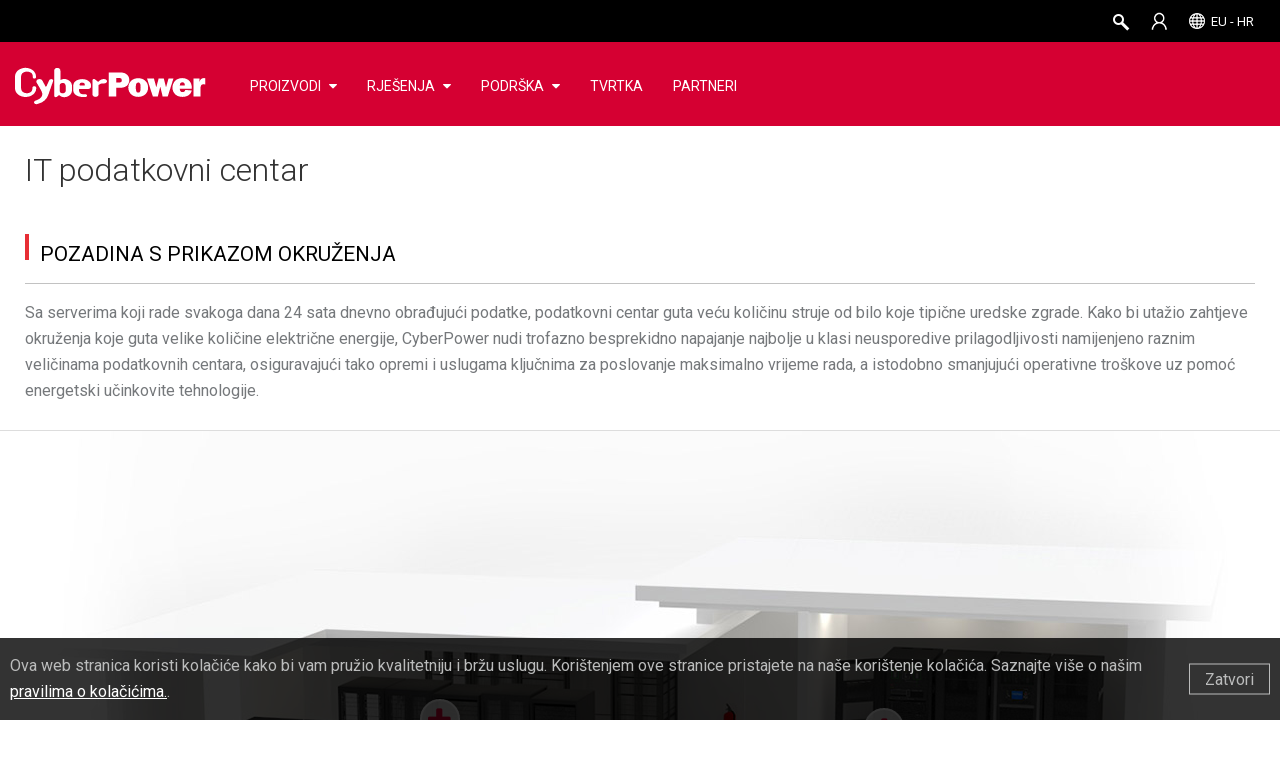

--- FILE ---
content_type: text/html; charset=utf-8
request_url: https://www.cyberpower.com/eu/hr/Solution/datacenter
body_size: 79899
content:




<!doctype html><!--[if lt IE 7]> <html class="no-js lt-ie9 lt-ie8 lt-ie7" lang="hr-EU"> <![endif]--><!--[if IE 7]>    <html class="no-js lt-ie9 lt-ie8" lang="hr-EU"> <![endif]--><!--[if IE 8]>    <html class="no-js lt-ie9" lang="hr-EU"> <![endif]--><!--[if gt IE 8]><!--> <html class="no-js" lang="hr-EU"> <!--<![endif]-->
<head>
    <meta charset="utf-8">
    <meta http-equiv="X-UA-Compatible" content="IE=edge,chrome=1">

    
                    <title>IT podatkovni centar - Rješenja | CyberPower</title> 


    <!--[if IE]><script type="text/javascript" src="/js/libs/excanvas.js"></script><![endif]-->
    <meta content="text/html; charset=utf-8" http-equiv="Content-Type">
    
    <link rel="shortcut icon" type="image/png" href="/images/cp-favicon.png">
    <meta name="keywords" content="">
    <meta name="description" content="Tailored power solutions to ensure high energy-efficiency, great scalability, and easy maintenance for power-hungry data centers.">
           <meta property="og:title" content="">
           <meta property="og:image" content="">
           <meta property="og:description" content="">

    <!--hreflang-->

    
    <meta property="og:url" content="">
    <meta property="og:site_name" content="">
    
    <meta name="viewport" content="width=device-width, initial-scale=1.0 ,user-scalable=no">
    
    
    
        <link rel="preload" href="https://fonts.googleapis.com/css?family=Roboto:300,400,700&display=swap&subset=cyrillic,cyrillic-ext,greek,greek-ext,latin-ext,vietnamese">
        <link href="https://fonts.googleapis.com/css?family=Roboto:300,400,700&display=swap&subset=cyrillic,cyrillic-ext,greek,greek-ext,latin-ext,vietnamese" rel="stylesheet">
    
    <link rel="stylesheet" href="/css/style.css?_-8584324683904249042">
    <link href="/css/jquery-ui.css?_-8584324683904249042" rel="stylesheet" type="text/css">
    <link href="/css/jquery-ui-1.10.4.custom.css?_-8584324683904249042" rel="stylesheet" type="text/css">
    <link rel="stylesheet" type="text/css" href="/css/nav.css?_-8584324683904249042" media="all">
    <link rel="stylesheet" type="text/css" href="/css/all.css?_-8584324683904249042" media="all">
    <link rel="stylesheet" type="text/css" href="/css/small.css?_-8584324683904249042" media="all and (max-width: 767px)">
    <link rel="stylesheet" type="text/css" href="/css/middle.css?_-8584324683904249042" media="all and (min-width: 768px) and (max-width: 960px)">
    <link rel="stylesheet" type="text/css" href="/css/max.css?_-8584324683904249042" media="all and (min-width: 1280px)">
    <link rel="stylesheet" type="text/css" href="/css/mobile.css?_-8584324683904249042" media="all and (max-width: 480px)">
    <link rel="stylesheet" href="/css/font-awesome.min.css">
    <link rel="stylesheet" href="/css/print.css" media="print">
    <!--<link rel="stylesheet" type="text/css" href="css/mobile.css" media="screen and (max-device-width: 480px)">-->
    


    <script src="/js/libs/modernizr-2.6.2.min.js?~v=mwZKnSBbP5iUP24sQBsbPPmXWsaj0gcfsJGdbZ6QNls1"></script>

    <script src="/js/libs/jquery-1.11.0.min.js?~v=MIRnW2sTb33ztyEJFv4KwUr3gNfV94IewQZduoprhUw1"></script>
<script src="/js/libs/jquery.cookie.js?~v=L0HlixIXIVgYNT5xrQ0xH_Jr-kLV6b3AZVNZOQ3zHas1"></script>

    
    <link href="/css/unslider.css?~v=5Try30KSGwQp6RVXj4msk-Xel_DY6hslXdVTespvxV01" rel="stylesheet">
<link href="/css/unslider-dots.css?~v=CiL8Hc4Y26jL9J62-3OJU-ZewMpiDvHZeUonSCFJ8Vg1" rel="stylesheet">
<link href="/css/jen.css?~v=ZzjyiH4tu8IYKhy7ONJHJ-hFYD9euRnk0E_VzcrwU-Y1" rel="stylesheet">
<link href="/css/footer-in04.css?~v=TwGhOK7bG2WrudiO0Nco7_CrDkA1MRyEXmDfSCevDLo1" rel="stylesheet">

    <script src="/js/libs/jquery.flexslider.js?~v=Q8I7puF9QmH9jj7JEqKfuJWFeQfDHp2UHYovKOtV3sY1"></script>
<script src="/js/libs/jquery.imagesloaded.js?~v=dJ23nf9VPfy70vIy_PT1dOqgPjlxsz_vgCNxyEa0sGM1"></script>
<script src="/js/libs/jquery.sticky.js?~v=tt9XN8oMGDFaTdfzHtjCuGIP1d8HakcZWj92_MgO45Y1"></script>
<script src="/js/libs/jquery.tinyscrollbar.js?~v=lrYdWZX7lciGli30LwXXmsfpisb6NT_dVkVMERte3QQ1"></script>
<script src="/js/libs/jqueryEasing-1.9.1.min.js?~v=MDvsVgVgrOfA2X0BRVLjXy4h3-A8n2OwgE9-KTxtepk1"></script>
<script src="/js/libs/jquery.mousewheel-3.1.6.js?~v=5cAJZu5jehTA9HM-r-s4kEs12jAqda7yqjETCeqhb0U1"></script>
<script src="/js/libs/jquery.actual.min.js?~v=lKJhhkavZgDf4Qz_xd2S8zKTlYJy39zfzX6_ykMj32A1"></script>

    <script src="/js/libs/device.js?~v=n2k6SRbQV-gdTYHStgeadhB4qzu_Fxig7TeeYNCAO4w1"></script>
<script src="/js/libs/jquery.bxslider.js?~v=PwNkPgWCcbzhzORzHLug7laSFR-qKXiPwxaMgtkFS4U1"></script>
<script src="/js/libs/TweenMax.min.js?~v=bVE22Yg8E6iPRHP7UQdrN1lVqMkW33gtTkWccDI0T2I1"></script>
<script src="/js/libs/ScrollToPlugin.min.js?~v=OiqNxr2O0m5IdjhkBXjcTclntRAZGCj7Nim8v0kmEW41"></script>
<script src="/js/libs/CSSPlugin.min.js?~v=WxW2hPMYp7q8vX967UFe9VIdts9kNF6fGvBdVlb7H8s1"></script>
<script src="/js/libs/plugins.js?~v=09g53miPbA_MPWxuSmQxBXpO8T5un1HGf1wL3HhDXb41"></script>
<script src="/js/libs/svg.min.js?~v=88LMU6gVOZljvGCwCasgm-InSNbxBLRrUnNSJHmRrWo1"></script>
<script src="/js/libs/retina.js?~v=8eFB5PaalANwwGcgA-dw0MeqAyrQMHk4zrTEUWaISOU1"></script>
<script src="/js/libs/unslider-min.js?~v=ui537z43XJhfSFwnKkL9ZOOMONQu-LGW5M798BR4Ysk1"></script>
<script src="/js/main.js?~v=_Wxt3Xg9Fii3J9ITEkXNNGenSqdyqJtaUAQ0s7uga-k1"></script>
<script src="/js/jen.js?~v=VfDyvB6_K0O-Blat5if6VFJtM79Esor0IGgInfLpoY01"></script>

    <script src="/js/libs/jquery-ui-1.10.2.custom.min.js?~v=QRnFVz4RrJDGiUtoVLbKLj-A_v02Q9uZoerm7Gi1Scc1"></script>



    
    <script type="text/javascript" src="https://www.cyberpower.com/BasePage/WebsiteBasePage.js"></script>
    <script type="text/javascript" src="https://www.cyberpower.com/Scripts/SystemHitsLog.js"></script>

    <script type="text/javascript">

        function VideoPopUpNew(item) {
            var src = $(item).attr('src');
            if (src.indexOf('?rel=0') == -1) src += '?rel=0';
            var div = $('#youtubePopup');
            div.find('iframe').attr('src', src);
            div.fadeIn().addClass('PopupOn');
        }
        var popupScrollTop;
        function noVideoPopup(e, item) {
            e.preventDefault();
            var $this = $(item),
                href = $this.attr('url');
            popupScrollTop = $(window).scrollTop();
            $(href).fadeIn().addClass('active');
            $('html, body').addClass('popupOn');
            $('body').scrollTop(popupScrollTop);
            $.unblockUI();
        }
    </script>


    <script src="//code.jquery.com/ui/1.11.4/jquery-ui.js?_-8584324683904249042"></script>
    <!-- Global Site Tag (gtag.js) - Google Analytics -->
    <script async="" src="https://www.googletagmanager.com/gtag/js?id=G-8PLCSZ4W52"></script>
    <!-- Google Tag Manager -->
    <script>        (function (w, d, s, l, i) {
            w[l] = w[l] || []; w[l].push({ 'gtm.start':
                    new Date().getTime(), event: 'gtm.js'
            }); var f = d.getElementsByTagName(s)[0],
                j = d.createElement(s), dl = l != 'dataLayer' ? '&l=' + l : ''; j.async = true; j.src =
                'https://www.googletagmanager.com/gtm.js?id=' + i + dl; f.parentNode.insertBefore(j, f);
        })(window, document, 'script', 'dataLayer', 'GTM-5VL78B');
    </script>
    <!-- End Google Tag Manager -->

    <script>
    $(function () {

        
        if ('0' == '1') {
            window.location.href = '/eu/hr';
        }

        var url = location.href;
        if (url.indexOf('demo.cyberpower.com') != -1) {
            $.cookie('urlCookie', url, { path: '/', expires: 1 });

            if ($.cookie("demo-stagein") == null || $.cookie("demo-stagein") == '') {
                setTimeout(function () { location.href = 'https://demo.cyberpower.com/demo-login'; }, 100);
            }
        }

        TopBarReady();

        BrowserDetect();

        // googleAnalysis
        window.dataLayer = window.dataLayer || [];
        function gtag() { dataLayer.push(arguments); }
        gtag('js', new Date());
        gtag('config', 'G-8PLCSZ4W52');

        $(document).on('click', '.downloadGa', function () {

            var category = ($(this).attr('category'));
            var label = ($(this).attr('label'));
            gtag('event', 'Download', {
                'event_category': category,
                'event_label': label
            });
        });

        $(document).on('click', '.videoGa', function () {

            var label = ($(this).attr('label'));
            gtag('event', 'Watch Video', {
                'event_category': 'Video',
                'event_label': label
            });
        });

        $(document).on('click', '.bannerGa', function () {

            var label = ($(this).attr('label'));
            gtag('event', 'Watch Video', {
                'event_category': 'Banner',
                'event_label': label
            });
        });

        $(document).on('click', '.SeriesGa', function () {

            var category = ($(this).attr('category'));
            var label = ($(this).attr('label'));
            var action = ($(this).attr('action'));
            gtag('event', action, {
                'event_category': category,
                'event_label': label
            });
        });

        $(document).on('click', '.SkuGa', function () {
            var category = ($(this).attr('category'));
            var label = ($(this).attr('label'));
            var action = ($(this).attr('action'));
            gtag('event', action, {
                'event_category': category,
                'event_label': label
            });
        });

        $('.SurveyGa').on('change', function () {

            var category = ($(this).attr('category'));
            var label = ($(this).attr('label'));
            var action = ($(this).attr('action'));
            gtag('event', action, {
                'event_category': category,
                'event_label': label
            });
        });

        $(document).on('click', '.faqOpen', function () {

            var category = ($(this).attr('category'));
            var label = ($(this).attr('label'));
            var action = ($(this).attr('action'));
            gtag('event', action, {
                'event_category': category,
                'event_label': label
            });
        });

        $(document).on('click', '.loginTab', function () {
            var category = ($(this).attr('category'));
            var label = ($(this).attr('label'));
            var action = ($(this).attr('action'));
            var find = ' ';
            var re = new RegExp(find, 'g');
            gtag('event', action, {
                'event_category': category,
                'event_label': label
            });
            if ($(this).attr('name') != null && $(this).attr('name') != '') {
                if (history.pushState) {
                    window.history.pushState('none', '', location.pathname + $(this).attr('name').replace(re, '-'));
                }
            }
        });

        $(document).on('click', '.gaTag', function () {
            var category = ($(this).attr('category'));
            var label = ($(this).attr('label'));
            var action = ($(this).attr('action'));
            //console.log("category: " + category + " label: " + label + " action: " + action);
            gtag('event', action, {
                'event_category': category,
                'event_label': label
            });
        });

        $(document).on('click', '.PDUvideoGa', function () {
            var category = ($(this).attr('category'));
            var label = ($(this).attr('label'));
            var action = ($(this).attr('action'));
            gtag('event', action, {
                'event_category': category,
                'event_label': label
            });
        });

        $('.changePass').click(function () {
            $('#resetPopupInfo').fadeIn();
        });

        //DownloadLog
        $(document).on('click', '.downloadLog', function () {
            var name = ($(this).attr('label'));
            var documentId = ($(this).attr('docid'));
            var href = window.location.href;
            var substringurl = href.substring(0, href.indexOf('/', 8));
            var url = substringurl + '/eu/hr/File/GetFileSampleByType' + '?fileId=' + documentId + '&fileType=' + 'Download Center' + '&fileSubType=' + 'FileOriginal';
            var objectItem = new Object(); objectItem.Id = 0; objectItem.Action = 'Download'; objectItem.IP = ''; objectItem.UserName = ''; objectItem.URL = url; objectItem.FileName = name
            objectItem.HostName = window.location.hostname; objectItem.Country = ''; objectItem.City = ''; objectItem.ExecuteTime_TW = '';
            objectItem.ExecuteTime_Local = timenow(); objectItem.Note1 = ''; objectItem.Note2 = documentId; objectItem.Note3 = '';
            //寫入Log
            write(objectItem);
        });

        $(document).on('gatag', function (e, popin) {
            console.log(e);
            console.log(popin);

            var category = "Site Search";
            var label = popin.popin;
            var action = "Search";
            gtag('event', action, {
                'event_category': category,
                'event_label': label
            });
        });

        // show GCC Service Notice -- Start
        $(document).ready(function () {
            var siteDomain = "EU";
            var showGCCServiceNotice = false;
            var startDateStr = "12/29/2025 04:00:00 PM UTC";
            var endDateStr = "01/01/2026 04:00:00 PM UTC";
            var nowDate = new Date();
            var domainArr = ['AU', 'PH', 'MY', 'SG', 'UK'];
            if (domainArr.indexOf(siteDomain) != -1 && "0" != "0") {
                if (startDateStr != "" && endDateStr != "") {
                    var startDate = new Date(startDateStr);
                    var endDate = new Date(endDateStr);
                    if (nowDate <= endDate && nowDate >= startDate) {
                        showGCCServiceNotice = true;
                    }
                }
                else if (startDateStr != "") {
                    var startDate = new Date(startDateStr);
                    if (nowDate >= startDate) {
                        showGCCServiceNotice = true;
                    }
                }
            }

            if (showGCCServiceNotice && domainArr.indexOf(siteDomain) != -1) {
                var LiveChatRedirection = "/contact/email";
                if (LiveChatRedirection != "") {
                    var url = LiveChatRedirection;
                    if (LiveChatRedirection.indexOf("http") == -1) {
                        url = "/" + 'eu' + "/" + 'hr' + LiveChatRedirection;
                    }
                    $('.liveChat').attr('url', url);
                }
                $('.liveChat').attr("onclick", "GCCPopup(event,this);");
            }
        });
        

        $('#GCCServiceNoticeId').on('click', function () {
            if ("0" != "0") {
                if ($('#GCCServiceNoticePopup').attr("page") != undefined) {
                    $.cookie(siteDomain + "GCCServiceNoticeLiveChatCookie", "GCCServiceNotice", { path: '/' });
                    window.location.href = $('#GCCServiceNoticePopup').attr("page");
                }
                else {
                    $.cookie(siteDomain + "GCCServiceNoticeCookie", "GCCServiceNotice", { path: '/' });
                }
            }
            else {
                if ($('#GCCServiceNoticePopup').attr("page") != undefined) {
                    window.location.href = $('#GCCServiceNoticePopup').attr("page");
                }
            }
        });

        $('#GCCServiceNoticeBtn').on('click', function () {
            if ("0" != "0") {
                if ($('#GCCServiceNoticePopup').attr("page") != undefined) {
                    $.cookie(siteDomain + "GCCServiceNoticeLiveChatCookie", "GCCServiceNotice", { path: '/' });
                    window.location.href = $('#GCCServiceNoticePopup').attr("page");
                }
                else {
                    $.cookie(siteDomain + "GCCServiceNoticeCookie", "GCCServiceNotice", { path: '/' });
                }
            }
            else {
                if ($('#GCCServiceNoticePopup').attr("page") != undefined) {                    
                    window.location.href = $('#GCCServiceNoticePopup').attr("page");
                }
            }
        });

        //let options = {
        //    year: "numeric",
        //    month: "long",
        //    day: "numeric",
        //    hour: "numeric",
        //    minute: "numeric",
        //    second: "numeric",
        //    timeZone: "Australia/Sydney",
        //    timeZoneName: "short",
        //};

        //options.year = new Date().getFullYear();
        //options.month = new Date().getMonth();
        //options.day = new Date().getDay();
        //options.hour = new Date().getHours();
        //options.minute = new Date().getMinutes();
        //options.second = new Date().getSeconds();
    });

    function GCCPopup(e, item) {
        e.preventDefault();
        var $this = $(item),
            url = $this.attr('url');
        popupScrollTop = $(window).scrollTop();

        if (showGCCServiceNotice && ($.cookie(siteDomain + 'GCCServiceNoticeLiveChatCookie') == null || $.cookie(siteDomain + 'GCCServiceNoticeLiveChatCookie') == '')) {
            var announcementText = "CyberPower＇s Customer Service (Toll Free/Live Chat/Email/Web Inquiry) will be temporarily unavailable from December 31, 2025 (UTC+08:00) to January 1, 2026 (UTC+08:00), and will resume regular operations on January 2, 2026 (UTC+08:00). Thank you for your understanding." == "" ? "" : "<li>" + 'CyberPower＇s Customer Service (Toll Free/Live Chat/Email/Web Inquiry) will be temporarily unavailable from December 31, 2025 (UTC+08:00) to January 1, 2026 (UTC+08:00), and will resume regular operations on January 2, 2026 (UTC+08:00). Thank you for your understanding.' + "</li>";
            $('#GCCServiceNoticePopup').find('#AnnouncementText').html(announcementText);
            $('#GCCServiceNoticePopup').attr("page", url);
            $('#GCCServiceNoticePopup').fadeIn();
        }
        else {
            window.location.href = url;
        }
    }

    function LanguageReady() {
        $.ajax({
            url: "/eu/hr/Ajax/ReadDomainLanguageItemList",
            type: "POST",
            dataType: "json",
            async: false,
            success: function (result) {
                $('#DisplayLang').text('');
                $('#LangUL').empty();
                $.each(result, function () {
                    if (this.LanguageCode == 'hr') {
                        $('#DisplayLang').text(this.LanguageName);
                        $.cookie("WebsiteMultiLang", this.LanguageCode, { expires: 365, path: '/' });
                    }
                    //Todo alink未新增Title
                    $('#LangUL').append('<li><a href="/" onclick="return ChangeLanguage(\'' + this.LanguageCode + '\')">' + this.LanguageName + '</a></li>');
                });

                //若Language不在Domain清單中則導回預設頁

                if (!$('#DisplayLang').text()) {
                    var url = '/global/en';
                    window.location.href = url;
                }
                result.length > 1 ? $('#DisplayLang').parent().show() : $('#DisplayLang').parent().hide();
            }
        });
    }

    function AccountReady() {

        var accountStr = '';
        var userName = '';
        if ($.cookie("UserName") != undefined && $.cookie("UserName") != '') {
            userName = $.cookie("UserName");
        }
        if ($.cookie("CPSAccount") != undefined && $.cookie("CPSAccount") != '') {
            accountStr += '<a class="topUser">' + userName + '</a>';
            accountStr += '<div class="topSubMenu" >';
            accountStr += '<ul>';
            accountStr += '<li><a href="/eu/hr/account/signin" onclick="AccountLinkClick(this);">' + $('#General_ViewAccount').val() + '</a></li>';
            accountStr += '<li><a href="/eu/hr/account/signin" class="LnkLogout">' + $("#General_Logout").val() + '</a></li>';
            accountStr += '</ul>';
            accountStr += '</div>';
        } else {
            // 20180601 Larry 拿掉Account文字
            // accountStr = '<a class="topAccount" href="/eu/hr/account/signin">' + $("#General_Header_MyAccount").val() + '</a>';
            accountStr = '<a class="topAccount" href="/eu/hr/account/signin" langlisttitle="Account"><span>' + $("#General_Header_MyAccount").val() + '</span></a>';
        }

        $('#LiAccount').html(accountStr);

        if ($('.sMenu #sMenu').show()) {
            $('.LoginUserName').html("Hi " + userName + ",");
        } else {
            $('.LoginUserName').html(userName);
        }
    }

    //動態讀取Cookie後才顯示Top Bar
    function TopBarReady() {
        // 20180601 Larry  拿掉語言選單
        // LanguageReady();
        AccountReady();
        $('#top ul').show();
    }

    function ChangeLanguage(newLang) {
        var domain = 'eu';
        var language = 'hr';
        if (domain && language) {
            var url = window.location.href;
            var host = window.location.host;
            var replaceUrl = host + '/' + domain + '/' + newLang;
            var indexArr = [
                host + '/' + domain + '/' + language,
                host + '/' + domain,
            ];
            $.each(indexArr, function () {
                if (url.indexOf(this) != -1) {
                    replaceUrl = url.replace(this, replaceUrl);
                    return false;
                }
            });
            $.cookie("WebsiteMultiLang", newLang, { expires: 365, path: '/' });
            window.location.href = replaceUrl;
        }
        return false;
    }

    //        function googleAnalysis() {
    //                window.dataLayer = window.dataLayer || [];
    //                function gtag(){dataLayer.push(arguments);}
    //                gtag('js', new Date());
    //                gtag('config', 'G-8PLCSZ4W52');
    //
    //              2019/01/02 Andy註解
    //            (function(i,s,o,g,r,a,m){i['GoogleAnalyticsObject']=r;i[r]=i[r]||function(){
    //                (i[r].q=i[r].q||[]).push(arguments)},i[r].l=1*new Date();a=s.createElement(o),
    //                    m=s.getElementsByTagName(o)[0];a.async=1;a.src=g;m.parentNode.insertBefore(a,m)
    //            })(window,document,'script','//www.google-analytics.com/analytics.js','ga');

    //            ga('create', 'G-8PLCSZ4W52', 'auto');
    //            ga('send', 'pageview');
    //        }

    function BrowserDetect() {
        var ua = window.navigator.userAgent;
        var browversion = 0;
        // IE 10 or older => return version number
        var msie = ua.indexOf('MSIE ');
        if (msie > 0) {
            browversion = parseInt(ua.substring(msie + 5, ua.indexOf('.', msie)), 10);
        }

        // IE 11 => return version number
        var trident = ua.indexOf('Trident/');
        if (trident > 0) {
            var rv = ua.indexOf('rv:');
            if (rv > 0) {
                browversion = parseInt(ua.substring(rv + 3, ua.indexOf('.', rv)), 10);
            }
        }

        //             // IE 12 => return version number
        //             var edge = ua.indexOf('Edge/');
        //              if (edge > 0) {
        //               browversion =  parseInt(ua.substring(edge + 5, ua.indexOf('.', edge)), 10);
        //             }
        if (browversion != 0 && browversion <= 11 && ($.cookie('browserIE_Old') == null || $.cookie('browserIE_Old') == '')) {
            $('#browserPopup').fadeIn();
            $.cookie("browserIE_Old", "IE-old", { path: '/' });
        }
        //alert(ua);
    }

    //            $(window).load(function() {
    //		        // Animate loader off screen
    //		        $(".pre-loading").fadeOut("slow");;
    //	        });

</script>

</head>
<body>
<!-- Google Tag Manager (noscript) -->
<noscript><iframe src="https://www.googletagmanager.com/ns.html?id=GTM-5VL78B" height="0" width="0" style="display:none;visibility:hidden"></iframe></noscript>
<!-- End Google Tag Manager (noscript) -->

    <!--[if lt IE 7]><p class=chromeframe>Your browser is <em>ancient!</em> <a href="http://browsehappy.com/">Upgrade to a different browser</a> or <a href="http://www.google.com/chromeframe/?redirect=true">install Google Chrome Frame</a> to experience this site.</p><![endif]-->
    <a name="backtotop" id="backtotop"></a>
    

<link href="/css/Search.css?~v=vzoZ4Y4_59AKMDL3oj9ApFCuFDj3CRmD2LAl5u8xLUE1" rel="stylesheet">

<div style="display:none">
    <form>
        <input type="text" title="Chaff for Chrome Smart Lock">
        <input type="password" title="Chaff for Chrome Smart Lock">
    </form>
</div>
<!-- small device nav -->
<div id="small_Nav">
    <div class="nav_icon hover">
        <span class="nav_top"></span>
        <span class="nav_middle"></span>
        <span class="nav_bottom"></span>
    </div>
    
    <a href="/eu/hr" class="logo_s"></a>
    <a class="mobileSearch" onclick="$('#searchPopup').show();$('#TxtModel').focus();"></a>
    
    
</div>
<!-- sMenu -->
<div class="sMenu" id="sMenu">
    <div class="sAccount">
        <a onclick="AccountLinkClick(this);">
            <i class="fa fa-user-circle-o" aria-hidden="true"></i>
            <span langkey="Account_Signin_Button_Login">Prijava</span>
        </a>
    </div>
    <ul>
        <li class="slideDownMenu" id="loginId" style="display: none">
            <a><span class="LoginUserName"></span></a>
            <div class="sSubMenu">
                <ul>
                    <li><a href="/eu/hr/account/info" onclick="AccountLinkClick(this);"><span langlist="Account" value="My Profile">Moj Profil</span></a></li>
                    <li><a href="/eu/hr/account/product/list"><span value="Product Registration" langlist="Account">Registracija Proizvoda</span></a></li>
                    <li><a class='changePass hover'><span langkey="Account_ChangePassword">Promijenite lozinku
</span></a></li>
                    <li><a href="#" class="LnkLogout"><span langkey="Button_Logout">Odjava</span></a></li>
                </ul>
            </div>
        </li>
                    <li class="slideDownMenu">
                        <a><span langlist="Menu Pool" value="PRODUCTS">PROIZVODI</span></a>
                        <div class="sSubMenu">
                            <ul itemscope="" itemtype="http://www.schema.org/SiteNavigationElement">
                                            <li class="slideDownMenu" itemprop="name">
                                                <a langlist="Product Type" value="UPS Systems" itemprop="url">UPS sustavi</a>
                                                <div class="sContentMenu">

                                                    <ul>

                                                        <li class="slideDownMenu">
                                                            <a><span langlist="Tab" value="Home and Office">Dom i ured</span></a>
                                                            <div class="sProductMenu">
                                                                <ul>
                                                                    <li>
                                                                        <a href="/eu/hr/product/overview/ups-systems/home-and-office" title="Dostupni proizvodi" langkeytitle="Product at a Glance"><span langkey="Product at a Glance">Dostupni proizvodi</span></a>
                                                                    </li>
                                                                        <li><a href="/eu/hr/product/comparison/ups-systems/home-and-office" title="Usporedba proizvoda" langkeytitle="Product Comparison"><span langkey="Product Comparison">Usporedba proizvoda</span></a></li>
                                                                                                                                        <li><a href="/eu/hr/product/series/bu" langlist="Backup UPS Systems" value="BU" title="BU" langlisttitle="Backup UPS Systems">BU</a></li>
                                                                        <li><a href="/eu/hr/product/series/brics_lcd" langlist="Backup UPS Systems" value="BRICs LCD" title="BRICs LCD" langlisttitle="Backup UPS Systems">BRICs LCD</a></li>
                                                                        <li><a href="/eu/hr/product/series/ut" langlist="Backup UPS Systems" value="UT" title="UT" langlisttitle="Backup UPS Systems">UT</a></li>
                                                                        <li><a href="/eu/hr/product/series/value" langlist="Backup UPS Systems" value="Value" title="Value" langlisttitle="Backup UPS Systems">Value</a></li>
                                                                        <li><a href="/eu/hr/product/series/value_pro" langlist="Backup UPS Systems" value="Value Pro" title="Value Pro" langlisttitle="Backup UPS Systems">Value Pro</a></li>
                                                                        <li><a href="/eu/hr/product/series/pfc_sinewave_gen._1" langlist="Backup UPS Systems" value="PFC Sinewave Gen. 1" title="PFC Sinewave" langlisttitle="Backup UPS Systems">PFC Sinewave</a></li>
                                                                        <li><a href="/eu/hr/product/series/pfc_sinewave_gen._2" langlist="Backup UPS Systems" value="PFC Sinewave Gen. 2" title="PFC Sinewave – New" langlisttitle="Backup UPS Systems">PFC Sinewave – New</a></li>
                                                                </ul>
                                                            </div>


                                                        </li>
                                                        <li class="slideDownMenu">
                                                            <a><span langlist="Tab" value="Enterprise">Poduzeće</span></a>
                                                            <div class="sProductMenu">
                                                                <ul>
                                                                    <li>
                                                                        <a href="/eu/hr/product/overview/ups-systems/enterprise" title="Dostupni proizvodi" langkeytitle="Product at a Glance"><span langkey="Product at a Glance">Dostupni proizvodi</span></a>
                                                                    </li>
                                                                        <li><a href="/eu/hr/product/comparison/ups-systems/enterprise" title="Usporedba proizvoda" langkeytitle="Product Comparison"><span langkey="Product Comparison">Usporedba proizvoda</span></a></li>
                                                                                                                                        <li><a href="/eu/hr/product/series/pfc_sinewave_(e)" langlist="Smart App UPS Systems" value="PFC Sinewave (E)" title="PFC Sinewave (E)" langlisttitle="Smart App UPS Systems">PFC Sinewave (E)</a></li>
                                                                        <li><a href="/eu/hr/product/series/office_rackmount" langlist="Smart App UPS Systems" value="Office Rackmount" title="Office Rackmount" langlisttitle="Smart App UPS Systems">Office Rackmount</a></li>
                                                                        <li><a href="/eu/hr/product/series/professional_tower" langlist="Smart App UPS Systems" value="Professional Tower" title="Professional Tower" langlisttitle="Smart App UPS Systems">Professional Tower</a></li>
                                                                        <li><a href="/eu/hr/product/series/professional_rackmount" langlist="Smart App UPS Systems" value="Professional Rackmount" title="Professional Rackmount" langlisttitle="Smart App UPS Systems">Professional Rackmount</a></li>
                                                                        <li><a href="/eu/hr/product/series/online_(high-density)" langlist="Smart App UPS Systems" value="Online (High-Density)" title="Online (High-Density)" langlisttitle="Smart App UPS Systems">Online (High-Density)</a></li>
                                                                        <li><a href="/eu/hr/product/series/online_s_(premium)" langlist="Smart App UPS Systems" value="Online S (Premium)" title="Online S (Premium)" langlisttitle="Smart App UPS Systems">Online S (Premium)</a></li>
                                                                        <li><a href="/eu/hr/product/series/online_s_(advanced)" langlist="Smart App UPS Systems" value="Online S (Advanced)" title="Online S (Advanced)" langlisttitle="Smart App UPS Systems">Online S (Advanced)</a></li>
                                                                </ul>
                                                            </div>


                                                        </li>

                                                      
                                                    </ul>


                                                </div>
                                            </li>
                                            <li class="slideDownMenu" itemprop="name">
                                                <a langlist="Product Type" value="UPS Systems (3-Phase)" itemprop="url">UPS sustavi (3-fazni)</a>
                                                <div class="sContentMenu">

                                                    <ul>

                                                        <li class="slideDownMenu">
                                                            <a><span langlist="Tab" value="Data Center">Podatkovni centar</span></a>
                                                            <div class="sProductMenu">
                                                                <ul>
                                                                    <li>
                                                                        <a href="/eu/hr/product/overview/ups-systems-(3-phase)/data-center" title="Dostupni proizvodi" langkeytitle="Product at a Glance"><span langkey="Product at a Glance">Dostupni proizvodi</span></a>
                                                                    </li>
                                                                        <li><a href="/eu/hr/product/comparison/ups-systems-(3-phase)/data-center" title="Usporedba proizvoda" langkeytitle="Product Comparison"><span langkey="Product Comparison">Usporedba proizvoda</span></a></li>
                                                                                                                                        <li><a href="/eu/hr/product/series/rt33_(3-phase)" langlist="Datacenter UPS Systems" value="RT33 (3-Phase)" title="RT33 (3-fazni)" langlisttitle="Datacenter UPS Systems">RT33 (3-fazni)</a></li>
                                                                        <li><a href="/eu/hr/product/series/online_s_(3-phase)" langlist="Datacenter UPS Systems" value="Online S (3-Phase)" title="Online S (trofazni)" langlisttitle="Datacenter UPS Systems">Online S (trofazni)</a></li>
                                                                        <li><a href="/eu/hr/product/series/modular_ups_(3-phase)" langlist="Datacenter UPS Systems" value="Modular UPS (3-Phase)" title="Modularni UPS (trofazni)" langlisttitle="Datacenter UPS Systems">Modularni UPS (trofazni)</a></li>
                                                                        <li><a href="/eu/hr/product/series/hstp3t_(3-phase)" langlist="Datacenter UPS Systems" value="HSTP3T (3-Phase)" title="HSTP3T (trofazni)" langlisttitle="Datacenter UPS Systems">HSTP3T (trofazni)</a></li>
                                                                </ul>
                                                            </div>


                                                        </li>

                                                      
                                                    </ul>


                                                </div>
                                            </li>
                                            <li class="slideDownMenu" itemprop="name">
                                                <a langlist="Product Type" value="UPS Management" itemprop="url">UPS upravljanje</a>
                                                <div class="sContentMenu">

                                                    <ul>

                                                        <li class="slideDownMenu">
                                                            <a><span langlist="Tab" value="Software Management">Upravljanje softverom</span></a>
                                                            <div class="sProductMenu">
                                                                <ul>
                                                                    <li>
                                                                        <a href="/eu/hr/product/overview/ups-management/software-management" title="Dostupni proizvodi" langkeytitle="Product at a Glance"><span langkey="Product at a Glance">Dostupni proizvodi</span></a>
                                                                    </li>
                                                                                                                                        <li><a href="/eu/hr/product/series/powerpanel_personal" langlist="Software" value="PowerPanel Personal" title="PowerPanel Personal" langlisttitle="Software">PowerPanel Personal</a></li>
                                                                        <li><a href="/eu/hr/product/series/powerpanel_business" langlist="Software" value="PowerPanel Business" title="PowerPanel Business" langlisttitle="Software">PowerPanel Business</a></li>
                                                                        <li><a href="/eu/hr/product/series/powerpanel_enterprise" langlist="Software" value="PowerPanel Enterprise" title="PowerPanel Enterprise" langlisttitle="Software">PowerPanel Enterprise</a></li>
                                                                        <li><a href="/eu/hr/product/series/powerpanel_cloud" langlist="Software" value="PowerPanel Cloud" title="PowerPanel Cloud" langlisttitle="Software">PowerPanel Cloud</a></li>
                                                                </ul>
                                                            </div>


                                                        </li>
                                                        <li class="slideDownMenu">
                                                            <a><span langlist="Tab" value="Network Card and Sensor">Mrežna kartica i senzor</span></a>
                                                            <div class="sProductMenu">
                                                                <ul>
                                                                    <li>
                                                                        <a href="/eu/hr/product/overview/ups-management/network-card-and-sensor" title="Dostupni proizvodi" langkeytitle="Product at a Glance"><span langkey="Product at a Glance">Dostupni proizvodi</span></a>
                                                                    </li>
                                                                                                                                        <li><a href="/eu/hr/product/series/remote_management_card" langlist="Smart Management Solutions" value="Remote Management Card" title="Kartica za daljinsko upravljanje" langlisttitle="Smart Management Solutions">Kartica za daljinsko upravljanje</a></li>
                                                                        <li><a href="/eu/hr/product/series/remote_cloud_card" langlist="Smart Management Solutions" value="Remote Cloud Card" title="Daljinska kartica za oblak" langlisttitle="Smart Management Solutions">Daljinska kartica za oblak</a></li>
                                                                        <li><a href="/eu/hr/product/series/onsite_management_card" langlist="Smart Management Solutions" value="Onsite Management Card" title="Kartica za upravljanje na lokaciji" langlisttitle="Smart Management Solutions">Kartica za upravljanje na lokaciji</a></li>
                                                                        <li><a href="/eu/hr/product/series/environmental_sensor" langlist="Smart Management Solutions" value="Environmental Sensor" title="Senzor za okruženje" langlisttitle="Smart Management Solutions">Senzor za okruženje</a></li>
                                                                </ul>
                                                            </div>


                                                        </li>

                                                      
                                                    </ul>


                                                </div>
                                            </li>
                                            <li class="slideDownMenu" itemprop="name">
                                                <a langlist="Product Type" value="Power Distribution" itemprop="url">Distribucija energije</a>
                                                <div class="sContentMenu">

                                                    <ul>

                                                        <li class="slideDownMenu">
                                                            <a><span langlist="Tab" value="Power Distribution Unit (PDU)">Jedinica za distribuciju energije (PDU)</span></a>
                                                            <div class="sProductMenu">
                                                                <ul>
                                                                    <li>
                                                                        <a href="/eu/hr/product/overview/power-distribution/power-distribution-unit-(pdu)" title="Dostupni proizvodi" langkeytitle="Product at a Glance"><span langkey="Product at a Glance">Dostupni proizvodi</span></a>
                                                                    </li>
                                                                        <li><a href="/eu/hr/product/comparison/power-distribution/power-distribution-unit-(pdu)" title="Usporedba proizvoda" langkeytitle="Product Comparison"><span langkey="Product Comparison">Usporedba proizvoda</span></a></li>
                                                                                                                                        <li><a href="/eu/hr/product/series/basic" langlist="Power Distribution Units" value="Basic" title="Osnovni" langlisttitle="Power Distribution Units">Osnovni</a></li>
                                                                        <li><a href="/eu/hr/product/series/metered" langlist="Power Distribution Units" value="Metered" title="S mjeračem" langlisttitle="Power Distribution Units">S mjeračem</a></li>
                                                                        <li><a href="/eu/hr/product/series/switched" langlist="Power Distribution Units" value="Switched" title="Switched" langlisttitle="Power Distribution Units">Switched</a></li>
                                                                        <li><a href="/eu/hr/product/series/switched_metered-by-outlet" langlist="Power Distribution Units" value="Switched Metered-by-Outlet" title="Mjenjani mjereni-po-utičnici" langlisttitle="Power Distribution Units">Mjenjani mjereni-po-utičnici</a></li>
                                                                </ul>
                                                            </div>


                                                        </li>
                                                        <li class="slideDownMenu">
                                                            <a><span langlist="Tab" value="Automatic Transfer Switch (ATS)">Automatski prijenosni prekidač (ATS)</span></a>
                                                            <div class="sProductMenu">
                                                                <ul>
                                                                    <li>
                                                                        <a href="/eu/hr/product/overview/power-distribution/automatic-transfer-switch-(ats)" title="Dostupni proizvodi" langkeytitle="Product at a Glance"><span langkey="Product at a Glance">Dostupni proizvodi</span></a>
                                                                    </li>
                                                                        <li><a href="/eu/hr/product/comparison/power-distribution/automatic-transfer-switch-(ats)" title="Usporedba proizvoda" langkeytitle="Product Comparison"><span langkey="Product Comparison">Usporedba proizvoda</span></a></li>
                                                                                                                                        <li><a href="/eu/hr/product/series/metered_ats" langlist="Power Distribution Units" value="Metered ATS" title="ATS s mjeračem" langlisttitle="Power Distribution Units">ATS s mjeračem</a></li>
                                                                        <li><a href="/eu/hr/product/series/switched_ats" langlist="Power Distribution Units" value="Switched ATS" title="Switched ATS" langlisttitle="Power Distribution Units">Switched ATS</a></li>
                                                                </ul>
                                                            </div>


                                                        </li>

                                                      
                                                    </ul>


                                                </div>
                                            </li>
                                            <li class="slideDownMenu" itemprop="name">
                                                <a langlist="Product Type" value="Power Inverters" itemprop="url">Pretvarači snage</a>
                                                <div class="sContentMenu">

                                                    <ul>

                                                        <li class="slideDownMenu">
                                                            <a><span langlist="Tab" value="Inverters">Inverteri</span></a>
                                                            <div class="sProductMenu">
                                                                <ul>
                                                                    <li>
                                                                        <a href="/eu/hr/product/overview/power-inverters/inverters" title="Dostupni proizvodi" langkeytitle="Product at a Glance"><span langkey="Product at a Glance">Dostupni proizvodi</span></a>
                                                                    </li>
                                                                        <li><a href="/eu/hr/product/comparison/power-inverters/inverters" title="Usporedba proizvoda" langkeytitle="Product Comparison"><span langkey="Product Comparison">Usporedba proizvoda</span></a></li>
                                                                                                                                        <li><a href="/eu/hr/product/series/emergency_power_systems" langlist="Inverters" value="Emergency Power Systems" title="Emergency Power Systems (EPS; pričuvni sustavi napajanja)" langlisttitle="Inverters">Emergency Power Systems (EPS; pričuvni sustavi napajanja)</a></li>
                                                                </ul>
                                                            </div>


                                                        </li>

                                                      
                                                    </ul>


                                                </div>
                                            </li>
                                            <li class="slideDownMenu" itemprop="name">
                                                <a langlist="Product Type" value="Surge Protection" itemprop="url">Zaštita od prenapona</a>
                                                <div class="sContentMenu">

                                                    <ul>

                                                        <li class="slideDownMenu">
                                                            <a><span langlist="Tab" value="Home and Office">Dom i ured</span></a>
                                                            <div class="sProductMenu">
                                                                <ul>
                                                                    <li>
                                                                        <a href="/eu/hr/product/overview/surge-protection/home-and-office" title="Dostupni proizvodi" langkeytitle="Product at a Glance"><span langkey="Product at a Glance">Dostupni proizvodi</span></a>
                                                                    </li>
                                                                        <li><a href="/eu/hr/product/comparison/surge-protection/home-and-office" title="Usporedba proizvoda" langkeytitle="Product Comparison"><span langkey="Product Comparison">Usporedba proizvoda</span></a></li>
                                                                                                                                        <li><a href="/eu/hr/product/series/essential" langlist="Surge Protectors" value="Essential" title="Elementarno" langlisttitle="Surge Protectors">Elementarno</a></li>
                                                                        <li><a href="/eu/hr/product/series/professional" langlist="Surge Protectors" value="Professional" title="Profesionalno" langlisttitle="Surge Protectors">Profesionalno</a></li>
                                                                </ul>
                                                            </div>


                                                        </li>

                                                      
                                                    </ul>


                                                </div>
                                            </li>
                                            <li class="slideDownMenu" itemprop="name">
                                                <a langlist="Product Type" value="Battery Solutions" itemprop="url">Rješenja za baterije</a>
                                                <div class="sContentMenu">

                                                    <ul>

                                                        <li class="slideDownMenu">
                                                            <a><span langlist="Tab" value="Battery Management">Upravljanje baterijom</span></a>
                                                            <div class="sProductMenu">
                                                                <ul>
                                                                    <li>
                                                                        <a href="/eu/hr/product/overview/battery-solutions/battery-management" title="Dostupni proizvodi" langkeytitle="Product at a Glance"><span langkey="Product at a Glance">Dostupni proizvodi</span></a>
                                                                    </li>
                                                                                                                                        <li><a href="/eu/hr/product/series/battery_management_system" langlist="Batteries" value="Battery Management System" title="Sustav upravljanja baterijom" langlisttitle="Batteries">Sustav upravljanja baterijom</a></li>
                                                                        <li><a href="/eu/hr/product/series/powerpanel_battery_management" langlist="Software" value="PowerPanel Battery Management" title="PowerPanel Battery Management" langlisttitle="Software">PowerPanel Battery Management</a></li>
                                                                </ul>
                                                            </div>


                                                        </li>
                                                        <li class="slideDownMenu">
                                                            <a><span langlist="Tab" value="Extended Battery Module (EBM)">Prošireni baterijski modul (EBM)</span></a>
                                                            <div class="sProductMenu">
                                                                <ul>
                                                                    <li>
                                                                        <a href="/eu/hr/product/overview/battery-solutions/extended-battery-module-(ebm)" title="Dostupni proizvodi" langkeytitle="Product at a Glance"><span langkey="Product at a Glance">Dostupni proizvodi</span></a>
                                                                    </li>
                                                                                                                                        <li><a href="/eu/hr/product/series/extended_battery_module" langlist="Batteries" value="Extended Battery Module" title="Prošireni modul baterije" langlisttitle="Batteries">Prošireni modul baterije</a></li>
                                                                </ul>
                                                            </div>


                                                        </li>
                                                        <li class="slideDownMenu">
                                                            <a><span langlist="Tab" value="Replacement Battery Pack (RBP)">Zamjenska baterija (RBP)</span></a>
                                                            <div class="sProductMenu">
                                                                <ul>
                                                                    <li>
                                                                        <a href="/eu/hr/product/overview/battery-solutions/replacement-battery-pack-(rbp)" title="Dostupni proizvodi" langkeytitle="Product at a Glance"><span langkey="Product at a Glance">Dostupni proizvodi</span></a>
                                                                    </li>
                                                                                                                                        <li><a href="/eu/hr/product/series/replacement_battery_pack" langlist="Batteries" value="Replacement Battery Pack" title="Zamjenski baterijski paket" langlisttitle="Batteries">Zamjenski baterijski paket</a></li>
                                                                </ul>
                                                            </div>


                                                        </li>

                                                      
                                                    </ul>


                                                </div>
                                            </li>
                                            <li class="slideDownMenu" itemprop="name">
                                                <a langlist="Product Type" value="Power Management Software" itemprop="url">Softver za upravljanje napajanjem</a>
                                                <div class="sContentMenu">

                                                    <ul>

                                                        <li class="slideDownMenu">
                                                            <a><span langlist="Tab" value="UPS Management">UPS upravljanje</span></a>
                                                            <div class="sProductMenu">
                                                                <ul>
                                                                    <li>
                                                                        <a href="/eu/hr/product/overview/power-management-software/ups-management" title="Dostupni proizvodi" langkeytitle="Product at a Glance"><span langkey="Product at a Glance">Dostupni proizvodi</span></a>
                                                                    </li>
                                                                                                                                        <li><a href="/eu/hr/product/series/powerpanel_personal" langlist="Software" value="PowerPanel Personal" title="PowerPanel Personal" langlisttitle="Software">PowerPanel Personal</a></li>
                                                                        <li><a href="/eu/hr/product/series/powerpanel_business" langlist="Software" value="PowerPanel Business" title="PowerPanel Business" langlisttitle="Software">PowerPanel Business</a></li>
                                                                        <li><a href="/eu/hr/product/series/powerpanel_enterprise" langlist="Software" value="PowerPanel Enterprise" title="PowerPanel Enterprise" langlisttitle="Software">PowerPanel Enterprise</a></li>
                                                                        <li><a href="/eu/hr/product/series/powerpanel_cloud" langlist="Software" value="PowerPanel Cloud" title="PowerPanel Cloud" langlisttitle="Software">PowerPanel Cloud</a></li>
                                                                </ul>
                                                            </div>


                                                        </li>
                                                        <li class="slideDownMenu">
                                                            <a><span langlist="Tab" value="Battery Management">Upravljanje baterijom</span></a>
                                                            <div class="sProductMenu">
                                                                <ul>
                                                                    <li>
                                                                        <a href="/eu/hr/product/overview/power-management-software/battery-management" title="Dostupni proizvodi" langkeytitle="Product at a Glance"><span langkey="Product at a Glance">Dostupni proizvodi</span></a>
                                                                    </li>
                                                                                                                                        <li><a href="/eu/hr/product/series/powerpanel_battery_management" langlist="Software" value="PowerPanel Battery Management" title="PowerPanel Battery Management" langlisttitle="Software">PowerPanel Battery Management</a></li>
                                                                </ul>
                                                            </div>


                                                        </li>

                                                      
                                                    </ul>


                                                </div>
                                            </li>

                            </ul>
                        </div>
                    </li>
                    <li class="slideDownMenu">
                        <a span="" langlist="Menu Pool" value="SOLUTIONS">RJEŠENJA</a>
                        <div class="sSubMenu">
                            <ul>
                                            <li class="slideDownMenu">
                                                <a><c langdocid="MFBK20250922001" datakey="Title">Applications</c></a>

                                                <div class="sContentMenu">
                                                    <ul>
                                                                <li><a href="/eu/hr/solution/home-desktop" title="Kućno stolno računalo">Kućno stolno računalo</a></li>
                                                                <li><a href="/eu/hr/solution/home-theater" title="Kućno kino">Kućno kino</a></li>
                                                                <li><a href="/eu/hr/solution/office-desktop" title="Uresdko stolno računalo">Uresdko stolno računalo</a></li>
                                                                <li><a href="/eu/hr/solution/server-room" title="Serverska soba">Serverska soba</a></li>
                                                                <li><a href="/eu/hr/solution/it-data-center" title="IT podatkovni centar">IT podatkovni centar</a></li>
                                                                <li><a href="/eu/hr/solution/grid-tied-systems" title="Sustavi spojeni na mrežu">Sustavi spojeni na mrežu</a></li>
                                                    </ul>
                                                </div>
                                            </li>
                                            <li class="slideDownMenu">
                                                <a><c langdocid="MFBK20250922002" datakey="Title">Industrije</c></a>

                                                <div class="sContentMenu">
                                                    <ul>
                                                                <li><a href="/eu/hr/solution/retail" title="Maloprodaja">Maloprodaja</a></li>
                                                                <li><a href="/eu/hr/solution/government" title="Vlada">Vlada</a></li>
                                                                <li><a href="/eu/hr/solution/healthcare" title="Zdravstvo">Zdravstvo</a></li>
                                                                <li><a href="/eu/hr/solution/banking" title="Bankarstvo">Bankarstvo</a></li>
                                                    </ul>
                                                </div>
                                            </li>
                                            <li class="slideDownMenu">
                                                <a><c langdocid="MFBK20250922003" datakey="Title">Resources</c></a>
                                                <div class="sContentMenu">
                                                    <ul>
                                                                <li><a href="/eu/hr/knowledge/buying-guides" title="Buying Guides">Buying Guides</a></li>
                                                                <li><a href="/eu/hr/blog" title="Članci na blogu">Članci na blogu</a></li>
                                                    </ul>
                                                </div>

                                            </li>
                            </ul>
                        </div>
                    </li>
                    <li class="slideDownMenu">
                        <a span="" langlist="Menu Pool" value="SUPPORT">PODRŠKA</a>
                        <div class="sSubMenu">
                            <ul>
                                            <li class="slideDownMenu">
                                                <a><c langdocid="MFBK20180829006" datakey="Title">ALATI</c></a>

                                                <div class="sContentMenu">
                                                    <ul>
                                                                <li><a href="/eu/hr/tools/sizing/ups" title="UPS birač">UPS birač</a></li>
                                                                <li><a href="/eu/hr/tools/calculator/ups" title="Kalkulator vremena rada UPS">Kalkulator vremena rada UPS</a></li>
                                                                <li><a href="/eu/hr/tools/selector/software" title="UPS izbornik softvera">UPS izbornik softvera</a></li>
                                                                <li><a href="/eu/hr/tools/selector/pdu" title="Odabir razdjelnika napajanja">Odabir razdjelnika napajanja</a></li>
                                                                <li><a href="/eu/hr/tools/selector/off-grid" title="Izmjenjivač invertera izvan mreže">Izmjenjivač invertera izvan mreže</a></li>
                                                                <li><a href="/eu/hr/tools/compatibility/nas" title="NAS kompatibilni proizvodi">NAS kompatibilni proizvodi</a></li>
                                                    </ul>
                                                </div>
                                            </li>
                                            <li class="slideDownMenu">
                                                <a><c langdocid="MFBK20210909001" datakey="Title">ZNANJE</c></a>

                                                <div class="sContentMenu">
                                                    <ul>
                                                                <li><a href="/eu/hr/download" title="Centar za preuzimanje">Centar za preuzimanje</a></li>
                                                                <li><a href="/eu/hr/video" title="Video

">Video

</a></li>
                                                                <li><a href="/eu/hr/knowledge/tutorial/software" title="Vodič za softver">Vodič za softver</a></li>
                                                                <li><a href="/eu/hr/blog" title="Članci na blogu">Članci na blogu</a></li>
                                                    </ul>
                                                </div>
                                            </li>
                                            <li class="slideDownMenu">
                                                <a><c langdocid="MFBK20180829005" datakey="Title">JAMSTVO</c></a>
                                                <div class="sContentMenu">
                                                    <ul>
                                                                <li><a href="/eu/hr/account/product/registration" title="Registrirajte Proizvod">Registrirajte Proizvod</a></li>
                                                                <li><a href="/eu/hr/warranty/terms" title="Uvjeti jamstva">Uvjeti jamstva</a></li>
                                                                <li><a href="/eu/hr/warranty/ceg" title="Jamstvo za spojenu opremu (CEG)">Jamstvo za spojenu opremu (CEG)</a></li>
                                                                <li><a href="https://download.cyberpower.com/eu/warranty/CyberPower_CEG%20Application%20Form%20(EU).pdf" title="CEG Application (EU)">CEG Application (EU)</a></li>
                                                    </ul>
                                                </div>

                                            </li>
                                                <li class="slideDownMenu">
                                                    <a><c langdocid="MFBK20200929005" datakey="Title">KONTAKTIRAJTE NAS</c></a>

                                                    <div class="sContentMenu">
                                                        <ul>
                                                                    <li><a href="/eu/hr/contact/email" title="Pošaljite nam e-mail">Pošaljite nam e-mail</a></li>
                                                                    <li><a href="/eu/hr/company/worldwide" title="Nazovite nas">Nazovite nas</a></li>
                                                        </ul>
                                                    </div>
                                                </li>
                            </ul>
                        </div>
                    </li>
                            <li>
                                <a href="/eu/hr/company" title="TVRTKA" langlisttitle="Menu Pool"><span langlist="Menu Pool" value="COMPANY">TVRTKA</span></a>
                            </li>
                            <li>
                                <a href="/eu/hr/partner" title="PARTNERI" langlisttitle="Menu Pool"><span langlist="Menu Pool" value="PARTNERS">PARTNERI</span></a>
                            </li>
        
    </ul>
</div>
<!-- sMenu -->
<!-- locationMenu -->

<!-- locationMenu -->
<!-- loginMenu -->

<!-- loginMenu -->
<!-- small device nav -->

<div class="sideNav">
    <ul>
        
        

        
        
    </ul>
</div>

<div id="top" class="">
    <div class="container">
        <ul style="display: none">
            <li>
                <a class="topSearch hover" onclick="$('#searchPopup').show();$('#TxtModel').focus();">
                    <!-- <input type="" name="" value="" /> -->
                    <img class="searchBtn hover" src="/images/nav/nav_icon_search.png" alt="">
                    <span langkey="Header_Search_2">Pretražite resurse proizvoda</span>
                </a>
            </li>
            <li id="LiAccount"></li>
            <li><a class="topLocation" href="#" onclick="return (CountrySelectPoolPopup())"><b style="text-transform: uppercase">eu - hr</b><span langkey="Location">Lokacija</span></a></li>
        </ul>
    </div>
</div>
<!-- Search -->
<div class="searchBg" id="searchPopup" style="display: none">
    <div class="searchMain">
        <div class="container">
            <form autocomplete="off">
                <input type="text" name="" style="display:none">
                <input type="text" name="" placeholder="Unesite naziv modela
" id="TxtModel">
                <a class="searchBtn"><i class="fa fa-search" aria-hidden="true"></i></a>
            </form>
            <a class="closeSearch"><i class="fa fa-times" aria-hidden="true"></i></a>
        </div>
    </div>
    <div class="searchContent">
        <div class="container">
            <div class="searchAuto">
                <h4 langkey="Products">Proizvodi</h4>
                <ul id="searchUL"></ul>
            </div>
            <div class="searchResult" id="searchResultId">
            </div>
        </div>
    </div>
</div>
<!-- Search -->
<!-- mainMenu -->
<header id="header" class="">
    <span id="demoScroll" style="color: black;"></span>
    <div class="container">
        <a href="/eu/hr" class="headerLogo">
        </a>
        <div class="menu">
            <ul id="MainMenuUl">
                            <li>
                                <a>
                                    <span langlist="Menu Pool" value="PRODUCTS">PROIZVODI</span>
                                    <i class="fa fa-caret-down" aria-hidden="true"></i>
                                </a>
                                <div class="menuWrapper hierarchy">
                                    <div class="container">
                                        <div class="leftWrapper">
                                            <ul itemscope="" itemtype="http://www.schema.org/SiteNavigationElement">
                                                <h4 langlist="Menu Pool" value="PRODUCTS">PROIZVODI</h4>
                                                
                                                        <li itemprop="name"><span langlist="Product Type" value="UPS Systems" url="#seriesMenu364">UPS sustavi</span></li>
                                                        <li itemprop="name"><span langlist="Product Type" value="UPS Systems (3-Phase)" url="#seriesMenu365">UPS sustavi (3-fazni)</span></li>
                                                        <li itemprop="name"><span langlist="Product Type" value="UPS Management" url="#seriesMenu366">UPS upravljanje</span></li>
                                                        <li itemprop="name"><span langlist="Product Type" value="Power Distribution" url="#seriesMenu368">Distribucija energije</span></li>
                                                        <li itemprop="name"><span langlist="Product Type" value="Power Inverters" url="#seriesMenu370">Pretvarači snage</span></li>
                                                        <li itemprop="name"><span langlist="Product Type" value="Surge Protection" url="#seriesMenu372">Zaštita od prenapona</span></li>
                                                        <li itemprop="name"><span langlist="Product Type" value="Battery Solutions" url="#seriesMenu373">Rješenja za baterije</span></li>
                                                        <li itemprop="name"><span langlist="Product Type" value="Power Management Software" url="#seriesMenu374">Softver za upravljanje napajanjem</span></li>
                                                                                            </ul>
                                        </div>
                                            <div class="rightWrapper rightProduct" id="seriesMenu364">
                                                
                                                   <div class="seriesWrapper">
                                                        <ul class="productTab">
                                                                <li>
                                                                    <a href="#productMenu111" data-block-doc-id="MFBK20250624001" data-product-type-id="364"><span>Dom i ured</span></a>
                                                                </li>
                                                                <li>
                                                                    <a href="#productMenu112" data-block-doc-id="MFBK20250624002" data-product-type-id="364"><span>Poduzeće</span></a>
                                                                </li>
                                                            <li class="null"></li>
                                                        </ul>

                                                   <div class="productMenu" id="productMenu111">
                                                        <ul>
                                                            <li class="seriesIntro">
                                                                   
                                                            <a href="/eu/hr/product/overview/ups-systems/home-and-office" title="Dostupni proizvodi" langkeytitle="Product at a Glance">
                                                                <span langkey="Product at a Glance">Dostupni proizvodi</span>
                                                            </a>
                                                                   
                                                                <a href="/eu/hr/product/comparison/ups-systems/home-and-office" title="Usporedba proizvoda" langkeytitle="Product Comparison">
                                                                    <span langkey="Product Comparison">Usporedba proizvoda</span>
                                                                </a>
                                                                   
                                                            </li>
                                                            
                                                                            <li class="seriesImg ">
                                                                                <a href="/eu/hr/product/series/bu" langlisttitle="Backup UPS Systems">
                                                                                    <img src="/eu/hr/File/GetImageByGuid/f4d73005-a95b-42c6-8b98-8cc4c6434579">
                                                                                    <span langlist="Backup UPS Systems" value="BU">BU</span>
                                                                                </a>
                                                                            </li>
                                                                            <li class="seriesImg ">
                                                                                <a href="/eu/hr/product/series/brics_lcd" langlisttitle="Backup UPS Systems">
                                                                                    <img src="/eu/hr/File/GetImageByGuid/1a753ff8-8580-497b-a2c1-35004eda8858">
                                                                                    <span langlist="Backup UPS Systems" value="BRICs LCD">BRICs LCD</span>
                                                                                </a>
                                                                            </li>
                                                                            <li class="seriesImg ">
                                                                                <a href="/eu/hr/product/series/ut" langlisttitle="Backup UPS Systems">
                                                                                    <img src="/eu/hr/File/GetImageByGuid/db0d8455-14e2-43e8-837f-0a26e33a6310">
                                                                                    <span langlist="Backup UPS Systems" value="UT">UT</span>
                                                                                </a>
                                                                            </li>
                                                                            <li class="seriesImg ">
                                                                                <a href="/eu/hr/product/series/value" langlisttitle="Backup UPS Systems">
                                                                                    <img src="/eu/hr/File/GetImageByGuid/c88cf287-49d1-4201-a284-fcea7d7a6892">
                                                                                    <span langlist="Backup UPS Systems" value="Value">Value</span>
                                                                                </a>
                                                                            </li>
                                                                            <li class="seriesImg ">
                                                                                <a href="/eu/hr/product/series/value_pro" langlisttitle="Backup UPS Systems">
                                                                                    <img src="/eu/hr/File/GetImageByGuid/73e3924f-67be-4589-b83e-c164b9f35cfc">
                                                                                    <span langlist="Backup UPS Systems" value="Value Pro">Value Pro</span>
                                                                                </a>
                                                                            </li>
                                                                            <li class="seriesImg ">
                                                                                <a href="/eu/hr/product/series/pfc_sinewave_gen._1" langlisttitle="Backup UPS Systems">
                                                                                    <img src="/eu/hr/File/GetImageByGuid/ca2c1674-f16a-4730-8344-fa3e386b58fe">
                                                                                    <span langlist="Backup UPS Systems" value="PFC Sinewave Gen. 1">PFC Sinewave</span>
                                                                                </a>
                                                                            </li>
                                                                            <li class="seriesImg ">
                                                                                <a href="/eu/hr/product/series/pfc_sinewave_gen._2" langlisttitle="Backup UPS Systems">
                                                                                    <img src="/eu/hr/File/GetImageByGuid/81d23e4e-33a8-4851-8cb1-7c0affd5e7db">
                                                                                    <span langlist="Backup UPS Systems" value="PFC Sinewave Gen. 2">PFC Sinewave – New</span>
                                                                                </a>
                                                                            </li>
                                                        </ul>
                                                        
                                                      
                                                            <ul>
                                                                <h5 langkey="Additional Resources">Dodatni resursi</h5>

                                                                        <li class="seriesListing seriesListingLink">
                                                                                <a category="Additional Resources" action="Click Link" label="UPS Buying Guide" href="/eu/hr/knowledge/buying-guide/ups" onclick="triggerGA('Linkhome','/knowledge/buying-guide/ups','UPS Buying Guide')">Vodič za kupnju UPS-a</a>
                                                                        </li>
                                                                        <li class="seriesListing seriesListingVideo">
                                                                            <a category="Additional Resources" action="Watch Video" label="UPS Management Video" href="#" src="https://www.youtube.com/embed/2dTNCRwtxTk" onclick="VideoPopUp(this);triggerGA('Video','https://www.youtube.com/embed/2dTNCRwtxTk','UPS Management Video')">UPS video za upravljanje</a>
                                                                        </li>
                                                                        <li class="seriesListing seriesListingLink">
                                                                                <a category="Additional Resources" action="Click Link" label="How to Optimize Your UPS for Ideal Performance" href="/eu/hr/blog/how-to-optimize-your-ups-for-ideal-performance" onclick="triggerGA('Linkhome','/blog/how-to-optimize-your-ups-for-ideal-performance','How to Optimize Your UPS for Ideal Performance')">Kako optimizirati svoj UPS za idealne performanse</a>
                                                                        </li>
                                                            </ul>
                                                    </div>
                                                   <div class="productMenu" id="productMenu112">
                                                        <ul>
                                                            <li class="seriesIntro">
                                                                   
                                                            <a href="/eu/hr/product/overview/ups-systems/enterprise" title="Dostupni proizvodi" langkeytitle="Product at a Glance">
                                                                <span langkey="Product at a Glance">Dostupni proizvodi</span>
                                                            </a>
                                                                   
                                                                <a href="/eu/hr/product/comparison/ups-systems/enterprise" title="Usporedba proizvoda" langkeytitle="Product Comparison">
                                                                    <span langkey="Product Comparison">Usporedba proizvoda</span>
                                                                </a>
                                                                   
                                                            </li>
                                                            
                                                                            <li class="seriesImg ">
                                                                                <a href="/eu/hr/product/series/pfc_sinewave_(e)" langlisttitle="Smart App UPS Systems">
                                                                                    <img src="/eu/hr/File/GetImageByGuid/cabd49c7-a803-4d26-b88d-4d68b6150586">
                                                                                    <span langlist="Smart App UPS Systems" value="PFC Sinewave (E)">PFC Sinewave (E)</span>
                                                                                </a>
                                                                            </li>
                                                                            <li class="seriesImg ">
                                                                                <a href="/eu/hr/product/series/office_rackmount" langlisttitle="Smart App UPS Systems">
                                                                                    <img src="/eu/hr/File/GetImageByGuid/2d1c2378-bdaf-4b01-9ca7-4b3807bc5893">
                                                                                    <span langlist="Smart App UPS Systems" value="Office Rackmount">Office Rackmount</span>
                                                                                </a>
                                                                            </li>
                                                                            <li class="seriesImg ">
                                                                                <a href="/eu/hr/product/series/professional_tower" langlisttitle="Smart App UPS Systems">
                                                                                    <img src="/eu/hr/File/GetImageByGuid/d4add1e8-6a4e-4261-91df-c97fff9c3733">
                                                                                    <span langlist="Smart App UPS Systems" value="Professional Tower">Professional Tower</span>
                                                                                </a>
                                                                            </li>
                                                                            <li class="seriesImg ">
                                                                                <a href="/eu/hr/product/series/professional_rackmount" langlisttitle="Smart App UPS Systems">
                                                                                    <img src="/eu/hr/File/GetImageByGuid/6c23da04-2259-42f0-b549-670a8ca5106a">
                                                                                    <span langlist="Smart App UPS Systems" value="Professional Rackmount">Professional Rackmount</span>
                                                                                </a>
                                                                            </li>
                                                                            <li class="seriesImg ">
                                                                                <a href="/eu/hr/product/series/online_(high-density)" langlisttitle="Smart App UPS Systems">
                                                                                    <img src="/eu/hr/File/GetImageByGuid/320c4d72-488c-4233-a1ef-cc846889fbfc">
                                                                                    <span langlist="Smart App UPS Systems" value="Online (High-Density)">Online (High-Density)</span>
                                                                                </a>
                                                                            </li>
                                                                            <li class="seriesImg ">
                                                                                <a href="/eu/hr/product/series/online_s_(premium)" langlisttitle="Smart App UPS Systems">
                                                                                    <img src="/eu/hr/File/GetImageByGuid/c64f4083-e25d-4a7e-b62d-634bf67d9ce1">
                                                                                    <span langlist="Smart App UPS Systems" value="Online S (Premium)">Online S (Premium)</span>
                                                                                </a>
                                                                            </li>
                                                                            <li class="seriesImg ">
                                                                                <a href="/eu/hr/product/series/online_s_(advanced)" langlisttitle="Smart App UPS Systems">
                                                                                    <img src="/eu/hr/File/GetImageByGuid/b07cd8b3-6361-49cf-93db-b23399518c2c">
                                                                                    <span langlist="Smart App UPS Systems" value="Online S (Advanced)">Online S (Advanced)</span>
                                                                                </a>
                                                                            </li>
                                                        </ul>
                                                        
                                                      
                                                            <ul>
                                                                <h5 langkey="Additional Resources">Dodatni resursi</h5>

                                                                        <li class="seriesListing seriesListingLink">
                                                                                <a category="Additional Resources" action="Click Link" label="UPS Buying Guide" href="/eu/hr/knowledge/buying-guide/ups" onclick="triggerGA('Linkhome','/knowledge/buying-guide/ups','UPS Buying Guide')">Vodič za kupnju UPS-a</a>
                                                                        </li>
                                                                        <li class="seriesListing seriesListingVideo">
                                                                            <a category="Additional Resources" action="Watch Video" label="UPS Management Video" href="#" src="https://www.youtube.com/embed/2dTNCRwtxTk" onclick="VideoPopUp(this);triggerGA('Video','https://www.youtube.com/embed/2dTNCRwtxTk','UPS Management Video')">UPS video za upravljanje</a>
                                                                        </li>
                                                                        <li class="seriesListing seriesListingLink">
                                                                                <a category="Additional Resources" action="Click Link" label="Why UPS Power Redundancy Is Essential for Protecting Critical Systems?" href="/eu/hr/blog/why-ups-power-redundancy-is-essential-for-protecting-critical-systems" onclick="triggerGA('Linkhome','/blog/why-ups-power-redundancy-is-essential-for-protecting-critical-systems','Why UPS Power Redundancy Is Essential for Protecting Critical Systems?')">Zašto je redundantno napajanje UPS-a ključno za zaštitu kritičnih sustava?</a>
                                                                        </li>
                                                            </ul>
                                                    </div>
                                                  
                                                </div>
                                                <div class="promoWrapper">
                                                </div>
                                            </div>
                                            <div class="rightWrapper rightProduct" id="seriesMenu365">
                                                
                                                   <div class="seriesWrapper">
                                                        <ul class="productTab">
                                                                <li>
                                                                    <a href="#productMenu114" data-block-doc-id="MFBK20190218001" data-product-type-id="365"><span>Podatkovni centar</span></a>
                                                                </li>
                                                            <li class="null"></li>
                                                            <li class="null"></li>
                                                        </ul>

                                                   <div class="productMenu" id="productMenu114">
                                                        <ul>
                                                            <li class="seriesIntro">
                                                                   
                                                            <a href="/eu/hr/product/overview/ups-systems-(3-phase)/data-center" title="Dostupni proizvodi" langkeytitle="Product at a Glance">
                                                                <span langkey="Product at a Glance">Dostupni proizvodi</span>
                                                            </a>
                                                                   
                                                                <a href="/eu/hr/product/comparison/ups-systems-(3-phase)/data-center" title="Usporedba proizvoda" langkeytitle="Product Comparison">
                                                                    <span langkey="Product Comparison">Usporedba proizvoda</span>
                                                                </a>
                                                                   
                                                            </li>
                                                            
                                                                            <li class="seriesImg ">
                                                                                <a href="/eu/hr/product/series/rt33_(3-phase)" langlisttitle="Datacenter UPS Systems">
                                                                                    <img src="/eu/hr/File/GetImageByGuid/d9344757-ab4a-47e7-8029-9a16a09fd6f1">
                                                                                    <span langlist="Datacenter UPS Systems" value="RT33 (3-Phase)">RT33 (3-fazni)</span>
                                                                                </a>
                                                                            </li>
                                                                            <li class="seriesImg ">
                                                                                <a href="/eu/hr/product/series/online_s_(3-phase)" langlisttitle="Datacenter UPS Systems">
                                                                                    <img src="/eu/hr/File/GetImageByGuid/5bde9ab2-f3c9-406b-808d-e3b91508f03a">
                                                                                    <span langlist="Datacenter UPS Systems" value="Online S (3-Phase)">Online S (trofazni)</span>
                                                                                </a>
                                                                            </li>
                                                                            <li class="seriesImg ">
                                                                                <a href="/eu/hr/product/series/modular_ups_(3-phase)" langlisttitle="Datacenter UPS Systems">
                                                                                    <img src="/eu/hr/File/GetImageByGuid/ca3153e3-4318-4ebb-a0f4-6c4161105c7a">
                                                                                    <span langlist="Datacenter UPS Systems" value="Modular UPS (3-Phase)">Modularni UPS (trofazni)</span>
                                                                                </a>
                                                                            </li>
                                                                            <li class="seriesImg ">
                                                                                <a href="/eu/hr/product/series/hstp3t_(3-phase)" langlisttitle="Datacenter UPS Systems">
                                                                                    <img src="/eu/hr/File/GetImageByGuid/f774bb92-a3f7-4424-888d-954efd8d05d6">
                                                                                    <span langlist="Datacenter UPS Systems" value="HSTP3T (3-Phase)">HSTP3T (trofazni)</span>
                                                                                </a>
                                                                            </li>
                                                        </ul>
                                                        
                                                      
                                                            <ul>
                                                                <h5 langkey="Additional Resources">Dodatni resursi</h5>

                                                                        <li class="seriesListing seriesListingVideo">
                                                                            <a category="Additional Resources" action="Watch Video" label="UPS Management Video" href="#" src="https://www.youtube.com/embed/2dTNCRwtxTk" onclick="VideoPopUp(this);triggerGA('Video','https://www.youtube.com/embed/2dTNCRwtxTk','UPS Management Video')">UPS video za upravljanje</a>
                                                                        </li>
                                                                        <li class="seriesListing seriesListingLink">
                                                                                <a category="Additional Resources" action="Click Link" label="Main Differences between Single-phase and Three-phase Power" href="/eu/hr/blog/main-differences-between-single-phase-and-three-phase-power" onclick="triggerGA('Linkhome','/blog/main-differences-between-single-phase-and-three-phase-power','Main Differences between Single-phase and Three-phase Power')">Glavne razlike između jednofazne i trofazne struje</a>
                                                                        </li>
                                                                        <li class="seriesListing seriesListingLink">
                                                                                <a category="Additional Resources" action="Click Link" label="Why UPS Power Redundancy Is Essential for Protecting Critical Systems?" href="/eu/hr/blog/why-ups-power-redundancy-is-essential-for-protecting-critical-systems" onclick="triggerGA('Linkhome','/blog/why-ups-power-redundancy-is-essential-for-protecting-critical-systems','Why UPS Power Redundancy Is Essential for Protecting Critical Systems?')">Zašto je redundantno napajanje UPS-a ključno za zaštitu kritičnih sustava?</a>
                                                                        </li>
                                                            </ul>
                                                    </div>
                                                  
                                                </div>
                                                <div class="promoWrapper">
                                                </div>
                                            </div>
                                            <div class="rightWrapper rightProduct" id="seriesMenu366">
                                                
                                                   <div class="seriesWrapper">
                                                        <ul class="productTab">
                                                                <li>
                                                                    <a href="#productMenu115" data-block-doc-id="MFBK20250625003" data-product-type-id="366"><span>Upravljanje softverom</span></a>
                                                                </li>
                                                                <li>
                                                                    <a href="#productMenu116" data-block-doc-id="MFBK20250625004" data-product-type-id="366"><span>Mrežna kartica i senzor</span></a>
                                                                </li>
                                                            <li class="null"></li>
                                                        </ul>

                                                   <div class="productMenu" id="productMenu115">
                                                        <ul>
                                                            <li class="seriesIntro">
                                                                   
                                                            <a href="/eu/hr/product/overview/ups-management/software-management" title="Dostupni proizvodi" langkeytitle="Product at a Glance">
                                                                <span langkey="Product at a Glance">Dostupni proizvodi</span>
                                                            </a>
                                                                   
                                                                   
                                                            </li>
                                                            
                                                                            <li class="seriesImg">
                                                                                <a href="/eu/hr/product/series/powerpanel_personal" langlisttitle="Software">
                                                                                    <img src="/eu/hr/File/GetImageByGuid/00c1a5e5-7ccc-4ec1-8ba3-77f391586b41">
                                                                                    <span langlist="Software" value="PowerPanel Personal">PowerPanel Personal</span>
                                                                                </a>
                                                                            </li>
                                                                            <li class="seriesImg">
                                                                                <a href="/eu/hr/product/series/powerpanel_business" langlisttitle="Software">
                                                                                    <img src="/eu/hr/File/GetImageByGuid/e55dedf9-a95e-40d0-9f5b-e892ecb96fdb">
                                                                                    <span langlist="Software" value="PowerPanel Business">PowerPanel Business</span>
                                                                                </a>
                                                                            </li>
                                                                            <li class="seriesImg">
                                                                                <a href="/eu/hr/product/series/powerpanel_enterprise" langlisttitle="Software">
                                                                                    <img src="/eu/hr/File/GetImageByGuid/05eb0bff-e4f5-4391-b6aa-06993ea046e2">
                                                                                    <span langlist="Software" value="PowerPanel Enterprise">PowerPanel Enterprise</span>
                                                                                </a>
                                                                            </li>
                                                                            <li class="seriesImg">
                                                                                <a href="/eu/hr/product/series/powerpanel_cloud" langlisttitle="Software">
                                                                                    <img src="/eu/hr/File/GetImageByGuid/6e04cf77-8a57-4545-b722-749713f9d99e">
                                                                                    <span langlist="Software" value="PowerPanel Cloud">PowerPanel Cloud</span>
                                                                                </a>
                                                                            </li>
                                                        </ul>
                                                        
                                                      
                                                            <ul>
                                                                <h5 langkey="Additional Resources">Dodatni resursi</h5>

                                                                        <li class="seriesListing seriesListingLink">
                                                                                <a category="Additional Resources" action="Click Link" label="How to Select the Right Power Management Software for Your UPS" href="/eu/hr/blog/how-to-select-the-right-power-management-software-for-your-ups" onclick="triggerGA('Linkhome','/blog/how-to-select-the-right-power-management-software-for-your-ups','How to Select the Right Power Management Software for Your UPS')">Kako odabrati pravi softver za upravljanje napajanjem za vaš UPS</a>
                                                                        </li>
                                                                        <li class="seriesListing seriesListingLink">
                                                                                <a category="Additional Resources" action="Click Link" label="Software Tutorial" href="/eu/hr/knowledge/tutorial/software" onclick="triggerGA('Linkhome','/knowledge/tutorial/software','Software Tutorial')">Vodič za softver</a>
                                                                        </li>
                                                                        <li class="seriesListing seriesListingLink">
                                                                                <a category="Additional Resources" action="Click Link" label="PowerPanel Cloud Online Demo" href="https://demo.cyberpower.com/dashboard" onclick="triggerGA('Link','https://demo.cyberpower.com/dashboard','PowerPanel Cloud Online Demo')">PowerPanel Cloud Online demo</a>
                                                                        </li>
                                                            </ul>
                                                    </div>
                                                   <div class="productMenu" id="productMenu116">
                                                        <ul>
                                                            <li class="seriesIntro">
                                                                   
                                                            <a href="/eu/hr/product/overview/ups-management/network-card-and-sensor" title="Dostupni proizvodi" langkeytitle="Product at a Glance">
                                                                <span langkey="Product at a Glance">Dostupni proizvodi</span>
                                                            </a>
                                                                   
                                                                   
                                                            </li>
                                                            
                                                                            <li class="seriesImg ">
                                                                                <a href="/eu/hr/product/series/remote_management_card" langlisttitle="Smart Management Solutions">
                                                                                    <img src="/eu/hr/File/GetImageByGuid/e26f7a0f-680b-49f2-b12d-97d23c4bc98f">
                                                                                    <span langlist="Smart Management Solutions" value="Remote Management Card">Kartica za daljinsko upravljanje</span>
                                                                                </a>
                                                                            </li>
                                                                            <li class="seriesImg ">
                                                                                <a href="/eu/hr/product/series/remote_cloud_card" langlisttitle="Smart Management Solutions">
                                                                                    <img src="/eu/hr/File/GetImageByGuid/1d2736e3-8437-4fd0-b16a-0980c2b218dd">
                                                                                    <span langlist="Smart Management Solutions" value="Remote Cloud Card">Daljinska kartica za oblak</span>
                                                                                </a>
                                                                            </li>
                                                                            <li class="seriesImg ">
                                                                                <a href="/eu/hr/product/series/onsite_management_card" langlisttitle="Smart Management Solutions">
                                                                                    <img src="/eu/hr/File/GetImageByGuid/899e750e-a917-493b-bd72-3f3ee8d16172">
                                                                                    <span langlist="Smart Management Solutions" value="Onsite Management Card">Kartica za upravljanje na lokaciji</span>
                                                                                </a>
                                                                            </li>
                                                                            <li class="seriesImg ">
                                                                                <a href="/eu/hr/product/series/environmental_sensor" langlisttitle="Smart Management Solutions">
                                                                                    <img src="/eu/hr/File/GetImageByGuid/2c9fec47-c2b3-4fa3-8df0-89347cd89002">
                                                                                    <span langlist="Smart Management Solutions" value="Environmental Sensor">Senzor za okruženje</span>
                                                                                </a>
                                                                            </li>
                                                        </ul>
                                                        
                                                      
                                                            <ul>
                                                                <h5 langkey="Additional Resources">Dodatni resursi</h5>

                                                                        <li class="seriesListing seriesListingVideo">
                                                                            <a category="Additional Resources" action="Watch Video" label="CyberPower Remote Management Card Product Introduction" href="#" src="https://www.youtube.com/embed/7-CDr_Fto6w" onclick="VideoPopUp(this);triggerGA('Video','https://www.youtube.com/embed/7-CDr_Fto6w','CyberPower Remote Management Card Product Introduction')">CyberPower Remote Management Card Product Introduction</a>
                                                                        </li>
                                                                        <li class="seriesListing seriesListingLink">
                                                                                <a category="Additional Resources" action="Click Link" label="How Can the SNMP Card Help You to Manage Your Devices More Efficiently?" href="/eu/hr/blog/how-can-the-snmp-card-help-you-to-manage-your-devices-more-efficiently" onclick="triggerGA('Linkhome','/blog/how-can-the-snmp-card-help-you-to-manage-your-devices-more-efficiently','How Can the SNMP Card Help You to Manage Your Devices More Efficiently?')">Kako vam SNMP kartica može pomoći da učinkovitije upravljate svojim uređajima?</a>
                                                                        </li>
                                                            </ul>
                                                    </div>
                                                  
                                                </div>
                                                <div class="promoWrapper">
                                                </div>
                                            </div>
                                            <div class="rightWrapper rightProduct" id="seriesMenu368">
                                                
                                                   <div class="seriesWrapper">
                                                        <ul class="productTab">
                                                                <li>
                                                                    <a href="#productMenu118" data-block-doc-id="MFBK20250625006" data-product-type-id="368"><span>Jedinica za distribuciju energije (PDU)</span></a>
                                                                </li>
                                                                <li>
                                                                    <a href="#productMenu119" data-block-doc-id="MFBK20250625007" data-product-type-id="368"><span>Automatski prijenosni prekidač (ATS)</span></a>
                                                                </li>
                                                            <li class="null"></li>
                                                        </ul>

                                                   <div class="productMenu" id="productMenu118">
                                                        <ul>
                                                            <li class="seriesIntro">
                                                                   
                                                            <a href="/eu/hr/product/overview/power-distribution/power-distribution-unit-(pdu)" title="Dostupni proizvodi" langkeytitle="Product at a Glance">
                                                                <span langkey="Product at a Glance">Dostupni proizvodi</span>
                                                            </a>
                                                                   
                                                                <a href="/eu/hr/product/comparison/power-distribution/power-distribution-unit-(pdu)" title="Usporedba proizvoda" langkeytitle="Product Comparison">
                                                                    <span langkey="Product Comparison">Usporedba proizvoda</span>
                                                                </a>
                                                                   
                                                            </li>
                                                            
                                                                            <li class="seriesImg ">
                                                                                <a href="/eu/hr/product/series/basic" langlisttitle="Power Distribution Units">
                                                                                    <img src="/eu/hr/File/GetImageByGuid/7157a454-546c-4a80-af31-492f37ff0502">
                                                                                    <span langlist="Power Distribution Units" value="Basic">Osnovni</span>
                                                                                </a>
                                                                            </li>
                                                                            <li class="seriesImg ">
                                                                                <a href="/eu/hr/product/series/metered" langlisttitle="Power Distribution Units">
                                                                                    <img src="/eu/hr/File/GetImageByGuid/9ad3b641-1d42-4c3f-9afb-ab6e92e5a3e7">
                                                                                    <span langlist="Power Distribution Units" value="Metered">S mjeračem</span>
                                                                                </a>
                                                                            </li>
                                                                            <li class="seriesImg ">
                                                                                <a href="/eu/hr/product/series/switched" langlisttitle="Power Distribution Units">
                                                                                    <img src="/eu/hr/File/GetImageByGuid/56060e97-5b5b-41a2-a005-10477f66faea">
                                                                                    <span langlist="Power Distribution Units" value="Switched">Switched</span>
                                                                                </a>
                                                                            </li>
                                                                            <li class="seriesImg ">
                                                                                <a href="/eu/hr/product/series/switched_metered-by-outlet" langlisttitle="Power Distribution Units">
                                                                                    <img src="/eu/hr/File/GetImageByGuid/131915b0-9b9c-4de4-992a-c7da7d79a051">
                                                                                    <span langlist="Power Distribution Units" value="Switched Metered-by-Outlet">Mjenjani mjereni-po-utičnici</span>
                                                                                </a>
                                                                            </li>
                                                        </ul>
                                                        
                                                      
                                                            <ul>
                                                                <h5 langkey="Additional Resources">Dodatni resursi</h5>

                                                                        <li class="seriesListing seriesListingLink">
                                                                                <a category="Additional Resources" action="Click Link" label="PDU Buying Guide" href="/eu/hr/knowledge/buying-guide/pdu" onclick="triggerGA('Linkhome','/knowledge/buying-guide/pdu','PDU Buying Guide')">Vodič za kupnju PDU-a</a>
                                                                        </li>
                                                                        <li class="seriesListing seriesListingVideo">
                                                                            <a category="Additional Resources" action="Watch Video" label="PDU Introduction Video" href="#" src="https://www.youtube.com/embed/J4nYZTMrfig" onclick="VideoPopUp(this);triggerGA('Video','https://www.youtube.com/embed/J4nYZTMrfig','PDU Introduction Video')">PDU Uvodni Video</a>
                                                                        </li>
                                                                        <li class="seriesListing seriesListingLink">
                                                                                <a category="Additional Resources" action="Click Link" label="Understanding PDU Data to Enhance Data Center Management Efficiency" href="/eu/hr/blog/understanding-pdu-data-to-enhance-data-center-management-efficiency" onclick="triggerGA('Linkhome','/blog/understanding-pdu-data-to-enhance-data-center-management-efficiency','Understanding PDU Data to Enhance Data Center Management Efficiency')">Razumijevanje PDU podataka za poboljšanje učinkovitosti upravljanja podatkovnim centrom</a>
                                                                        </li>
                                                            </ul>
                                                    </div>
                                                   <div class="productMenu" id="productMenu119">
                                                        <ul>
                                                            <li class="seriesIntro">
                                                                   
                                                            <a href="/eu/hr/product/overview/power-distribution/automatic-transfer-switch-(ats)" title="Dostupni proizvodi" langkeytitle="Product at a Glance">
                                                                <span langkey="Product at a Glance">Dostupni proizvodi</span>
                                                            </a>
                                                                   
                                                                <a href="/eu/hr/product/comparison/power-distribution/automatic-transfer-switch-(ats)" title="Usporedba proizvoda" langkeytitle="Product Comparison">
                                                                    <span langkey="Product Comparison">Usporedba proizvoda</span>
                                                                </a>
                                                                   
                                                            </li>
                                                            
                                                                            <li class="seriesImg ">
                                                                                <a href="/eu/hr/product/series/metered_ats" langlisttitle="Power Distribution Units">
                                                                                    <img src="/eu/hr/File/GetImageByGuid/2f7e4e9a-ae6f-4b50-bcfd-d326b8497491">
                                                                                    <span langlist="Power Distribution Units" value="Metered ATS">ATS s mjeračem</span>
                                                                                </a>
                                                                            </li>
                                                                            <li class="seriesImg ">
                                                                                <a href="/eu/hr/product/series/switched_ats" langlisttitle="Power Distribution Units">
                                                                                    <img src="/eu/hr/File/GetImageByGuid/c3817fcb-354b-4972-8bc6-3bc8c28ef118">
                                                                                    <span langlist="Power Distribution Units" value="Switched ATS">Switched ATS</span>
                                                                                </a>
                                                                            </li>
                                                        </ul>
                                                        
                                                      
                                                            <ul>
                                                                <h5 langkey="Additional Resources">Dodatni resursi</h5>

                                                                        <li class="seriesListing seriesListingLink">
                                                                                <a category="Additional Resources" action="Click Link" label="PDU Buying Guide" href="/eu/hr/knowledge/buying-guide/pdu" onclick="triggerGA('Linkhome','/knowledge/buying-guide/pdu','PDU Buying Guide')">Vodič za kupnju PDU-a</a>
                                                                        </li>
                                                                        <li class="seriesListing seriesListingVideo">
                                                                            <a category="Additional Resources" action="Watch Video" label="PDU Introduction Video" href="#" src="https://www.youtube.com/embed/J4nYZTMrfig" onclick="VideoPopUp(this);triggerGA('Video','https://www.youtube.com/embed/J4nYZTMrfig','PDU Introduction Video')">PDU Uvodni Video</a>
                                                                        </li>
                                                                        <li class="seriesListing seriesListingLink">
                                                                                <a category="Additional Resources" action="Click Link" label="Understanding PDU Data to Enhance Data Center Management Efficiency" href="/eu/hr/blog/understanding-pdu-data-to-enhance-data-center-management-efficiency" onclick="triggerGA('Linkhome','/blog/understanding-pdu-data-to-enhance-data-center-management-efficiency','Understanding PDU Data to Enhance Data Center Management Efficiency')">Razumijevanje PDU podataka za poboljšanje učinkovitosti upravljanja podatkovnim centrom</a>
                                                                        </li>
                                                            </ul>
                                                    </div>
                                                  
                                                </div>
                                                <div class="promoWrapper">
                                                </div>
                                            </div>
                                            <div class="rightWrapper rightProduct" id="seriesMenu370">
                                                
                                                   <div class="seriesWrapper">
                                                        <ul class="productTab">
                                                                <li>
                                                                    <a href="#productMenu121" data-block-doc-id="MFBK20250625009" data-product-type-id="370"><span>Inverteri</span></a>
                                                                </li>
                                                            <li class="null"></li>
                                                            <li class="null"></li>
                                                        </ul>

                                                   <div class="productMenu" id="productMenu121">
                                                        <ul>
                                                            <li class="seriesIntro">
                                                                   
                                                            <a href="/eu/hr/product/overview/power-inverters/inverters" title="Dostupni proizvodi" langkeytitle="Product at a Glance">
                                                                <span langkey="Product at a Glance">Dostupni proizvodi</span>
                                                            </a>
                                                                   
                                                                <a href="/eu/hr/product/comparison/power-inverters/inverters" title="Usporedba proizvoda" langkeytitle="Product Comparison">
                                                                    <span langkey="Product Comparison">Usporedba proizvoda</span>
                                                                </a>
                                                                   
                                                            </li>
                                                            
                                                                            <li class="seriesImg ">
                                                                                <a href="/eu/hr/product/series/emergency_power_systems" langlisttitle="Inverters">
                                                                                    <img src="/eu/hr/File/GetImageByGuid/13be5bf2-1470-419c-a05e-ebcf13d1b375">
                                                                                    <span langlist="Inverters" value="Emergency Power Systems">Emergency Power Systems (EPS; pričuvni sustavi napajanja)</span>
                                                                                </a>
                                                                            </li>
                                                        </ul>
                                                        
                                                      
                                                            <ul>
                                                                <h5 langkey="Additional Resources">Dodatni resursi</h5>

                                                                        <li class="seriesListing seriesListingLink">
                                                                                <a category="Additional Resources" action="Click Link" label="Main Differences between Generators, UPS Systems and Inverters" href="/eu/hr/blog/main-differences-between-generators-ups-systems-and-inverters" onclick="triggerGA('Linkhome','/blog/main-differences-between-generators-ups-systems-and-inverters','Main Differences between Generators, UPS Systems and Inverters')">Glavne razlike između generatora, UPS sustava i pretvaračainvertera</a>
                                                                        </li>
                                                            </ul>
                                                    </div>
                                                  
                                                </div>
                                                <div class="promoWrapper">
                                                </div>
                                            </div>
                                            <div class="rightWrapper rightProduct" id="seriesMenu372">
                                                
                                                   <div class="seriesWrapper">
                                                        <ul class="productTab">
                                                                <li>
                                                                    <a href="#productMenu125" data-block-doc-id="MFBK20250625013" data-product-type-id="372"><span>Dom i ured</span></a>
                                                                </li>
                                                            <li class="null"></li>
                                                            <li class="null"></li>
                                                        </ul>

                                                   <div class="productMenu" id="productMenu125">
                                                        <ul>
                                                            <li class="seriesIntro">
                                                                   
                                                            <a href="/eu/hr/product/overview/surge-protection/home-and-office" title="Dostupni proizvodi" langkeytitle="Product at a Glance">
                                                                <span langkey="Product at a Glance">Dostupni proizvodi</span>
                                                            </a>
                                                                   
                                                                <a href="/eu/hr/product/comparison/surge-protection/home-and-office" title="Usporedba proizvoda" langkeytitle="Product Comparison">
                                                                    <span langkey="Product Comparison">Usporedba proizvoda</span>
                                                                </a>
                                                                   
                                                            </li>
                                                            
                                                                            <li class="seriesImg ">
                                                                                <a href="/eu/hr/product/series/essential" langlisttitle="Surge Protectors">
                                                                                    <img src="/eu/hr/File/GetImageByGuid/7ec4f3ba-a8b9-4973-85fe-c348c4c9eb9e">
                                                                                    <span langlist="Surge Protectors" value="Essential">Elementarno</span>
                                                                                </a>
                                                                            </li>
                                                                            <li class="seriesImg ">
                                                                                <a href="/eu/hr/product/series/professional" langlisttitle="Surge Protectors">
                                                                                    <img src="/eu/hr/File/GetImageByGuid/7546be6c-9cd6-400e-a866-af79be87a46f">
                                                                                    <span langlist="Surge Protectors" value="Professional">Profesionalno</span>
                                                                                </a>
                                                                            </li>
                                                        </ul>
                                                        
                                                      
                                                            <ul>
                                                                <h5 langkey="Additional Resources">Dodatni resursi</h5>

                                                                        <li class="seriesListing seriesListingVideo">
                                                                            <a category="Additional Resources" action="Watch Video" label="8 Things to Know about Surge Protectors" href="#" src="https://www.youtube.com/embed/lOGCca0ZU8k" onclick="VideoPopUp(this);triggerGA('Video','https://www.youtube.com/embed/lOGCca0ZU8k','8 Things to Know about Surge Protectors')">8 stvari koje treba znati o prenaponskoj zaštiti</a>
                                                                        </li>
                                                                        <li class="seriesListing seriesListingLink">
                                                                                <a category="Additional Resources" action="Click Link" label="Why Joule Rating Matters When Choosing Surge Protectors?" href="/eu/hr/blog/why-joule-rating-matters-when-choosing-surge-protectors" onclick="triggerGA('Linkhome','/blog/why-joule-rating-matters-when-choosing-surge-protectors','Why Joule Rating Matters When Choosing Surge Protectors?')">Why Joule Rating Matters When Choosing Surge Protectors?</a>
                                                                        </li>
                                                            </ul>
                                                    </div>
                                                  
                                                </div>
                                                <div class="promoWrapper">
                                                </div>
                                            </div>
                                            <div class="rightWrapper rightProduct" id="seriesMenu373">
                                                
                                                   <div class="seriesWrapper">
                                                         <ul class="productTab">
                                                                <li>
                                                                    <a href="#productMenu127" data-block-doc-id="MFBK20250625015" data-product-type-id="373"><span>Upravljanje baterijom</span></a>
                                                                </li>
                                                                <li>
                                                                    <a href="#productMenu128" data-block-doc-id="MFBK20250625016" data-product-type-id="373"><span>Prošireni baterijski modul (EBM)</span></a>
                                                                </li>
                                                                <li>
                                                                    <a href="#productMenu129" data-block-doc-id="MFBK20250625017" data-product-type-id="373"><span>Zamjenska baterija (RBP)</span></a>
                                                                </li>
                                                        </ul>

                                                   <div class="productMenu" id="productMenu127">
                                                        <ul>
                                                            <li class="seriesIntro">
                                                                   
                                                            <a href="/eu/hr/product/overview/battery-solutions/battery-management" title="Dostupni proizvodi" langkeytitle="Product at a Glance">
                                                                <span langkey="Product at a Glance">Dostupni proizvodi</span>
                                                            </a>
                                                                   
                                                                   
                                                            </li>
                                                            
                                                                            <li class="seriesImg ">
                                                                                <a href="/eu/hr/product/series/battery_management_system" langlisttitle="Batteries">
                                                                                    <img src="/eu/hr/File/GetImageByGuid/dc846941-dc1d-440b-939b-9b30255a6b72">
                                                                                    <span langlist="Batteries" value="Battery Management System">Sustav upravljanja baterijom</span>
                                                                                </a>
                                                                            </li>
                                                                            <li class="seriesImg">
                                                                                <a href="/eu/hr/product/series/powerpanel_battery_management" langlisttitle="Software">
                                                                                    <img src="/eu/hr/File/GetImageByGuid/a055e6ba-37fb-40db-90a3-f6faeaa515a1">
                                                                                    <span langlist="Software" value="PowerPanel Battery Management">PowerPanel Battery Management</span>
                                                                                </a>
                                                                            </li>
                                                        </ul>
                                                        
                                                      
                                                            <ul>
                                                                <h5 langkey="Additional Resources">Dodatni resursi</h5>

                                                                        <li class="seriesListing seriesListingLink">
                                                                                <a category="Additional Resources" action="Click Link" label="How Can Battery Management System Help You to Prevent System Downtime?" href="/eu/hr/blog/how-can-battery-management-system-help-you-to-prevent-system-downtime" onclick="triggerGA('Linkhome','/blog/how-can-battery-management-system-help-you-to-prevent-system-downtime','How Can Battery Management System Help You to Prevent System Downtime?')">Kako vam sustav upravljanja baterijom može pomoći da spriječite prekid rada sustava?</a>
                                                                        </li>
                                                                        <li class="seriesListing seriesListingLink">
                                                                                <a category="Additional Resources" action="Click Link" label="How Much Runtime Do I Really Need?" href="/eu/hr/blog/how-much-runtime-do-i-really-need" onclick="triggerGA('Linkhome','/blog/how-much-runtime-do-i-really-need','How Much Runtime Do I Really Need?')">Koliko vrijeme izvođenja mi stvarno treba?</a>
                                                                        </li>
                                                                        <li class="seriesListing seriesListingLink">
                                                                                <a category="Additional Resources" action="Click Link" label="3 Things to Consider Before Replacing Your UPS Battery" href="/eu/hr/blog/3-things-to-consider-before-replacing-your-ups-battery" onclick="triggerGA('Linkhome','/blog/3-things-to-consider-before-replacing-your-ups-battery','3 Things to Consider Before Replacing Your UPS Battery')">3 stvari koje treba uzeti u obzir prije zamjene baterije na vašem UPS-u</a>
                                                                        </li>
                                                            </ul>
                                                    </div>
                                                   <div class="productMenu" id="productMenu128">
                                                        <ul>
                                                            <li class="seriesIntro">
                                                                   
                                                            <a href="/eu/hr/product/overview/battery-solutions/extended-battery-module-(ebm)" title="Dostupni proizvodi" langkeytitle="Product at a Glance">
                                                                <span langkey="Product at a Glance">Dostupni proizvodi</span>
                                                            </a>
                                                                   
                                                                   
                                                            </li>
                                                            
                                                                            <li class="seriesImg ">
                                                                                <a href="/eu/hr/product/series/extended_battery_module" langlisttitle="Batteries">
                                                                                    <img src="/eu/hr/File/GetImageByGuid/bd521514-4190-4aa2-8e0a-14082725c071">
                                                                                    <span langlist="Batteries" value="Extended Battery Module">Prošireni modul baterije</span>
                                                                                </a>
                                                                            </li>
                                                        </ul>
                                                        
                                                      
                                                            <ul>
                                                                <h5 langkey="Additional Resources">Dodatni resursi</h5>

                                                                        <li class="seriesListing seriesListingLink">
                                                                                <a category="Additional Resources" action="Click Link" label="How Can Battery Management System Help You to Prevent System Downtime?" href="/eu/hr/blog/how-can-battery-management-system-help-you-to-prevent-system-downtime" onclick="triggerGA('Linkhome','/blog/how-can-battery-management-system-help-you-to-prevent-system-downtime','How Can Battery Management System Help You to Prevent System Downtime?')">Kako vam sustav upravljanja baterijom može pomoći da spriječite prekid rada sustava?</a>
                                                                        </li>
                                                                        <li class="seriesListing seriesListingLink">
                                                                                <a category="Additional Resources" action="Click Link" label="How Much Runtime Do I Really Need?" href="/eu/hr/blog/how-much-runtime-do-i-really-need" onclick="triggerGA('Linkhome','/blog/how-much-runtime-do-i-really-need','How Much Runtime Do I Really Need?')">Koliko vrijeme izvođenja mi stvarno treba?</a>
                                                                        </li>
                                                                        <li class="seriesListing seriesListingLink">
                                                                                <a category="Additional Resources" action="Click Link" label="3 Things to Consider Before Replacing Your UPS Battery" href="/eu/hr/blog/3-things-to-consider-before-replacing-your-ups-battery" onclick="triggerGA('Linkhome','/blog/3-things-to-consider-before-replacing-your-ups-battery','3 Things to Consider Before Replacing Your UPS Battery')">3 stvari koje treba uzeti u obzir prije zamjene baterije na vašem UPS-u</a>
                                                                        </li>
                                                            </ul>
                                                    </div>
                                                   <div class="productMenu" id="productMenu129">
                                                        <ul>
                                                            <li class="seriesIntro">
                                                                   
                                                            <a href="/eu/hr/product/overview/battery-solutions/replacement-battery-pack-(rbp)" title="Dostupni proizvodi" langkeytitle="Product at a Glance">
                                                                <span langkey="Product at a Glance">Dostupni proizvodi</span>
                                                            </a>
                                                                   
                                                                   
                                                            </li>
                                                            
                                                                            <li class="seriesImg ">
                                                                                <a href="/eu/hr/product/series/replacement_battery_pack" langlisttitle="Batteries">
                                                                                    <img src="/eu/hr/File/GetImageByGuid/17e48208-d7c9-4de1-914a-7bdbf0ed1c3c">
                                                                                    <span langlist="Batteries" value="Replacement Battery Pack">Zamjenski baterijski paket</span>
                                                                                </a>
                                                                            </li>
                                                        </ul>
                                                        
                                                      
                                                            <ul>
                                                                <h5 langkey="Additional Resources">Dodatni resursi</h5>

                                                                        <li class="seriesListing seriesListingLink">
                                                                                <a category="Additional Resources" action="Click Link" label="How Can Battery Management System Help You to Prevent System Downtime?" href="/eu/hr/blog/how-can-battery-management-system-help-you-to-prevent-system-downtime" onclick="triggerGA('Linkhome','/blog/how-can-battery-management-system-help-you-to-prevent-system-downtime','How Can Battery Management System Help You to Prevent System Downtime?')">Kako vam sustav upravljanja baterijom može pomoći da spriječite prekid rada sustava?</a>
                                                                        </li>
                                                                        <li class="seriesListing seriesListingLink">
                                                                                <a category="Additional Resources" action="Click Link" label="How Much Runtime Do I Really Need?" href="/eu/hr/blog/how-much-runtime-do-i-really-need" onclick="triggerGA('Linkhome','/blog/how-much-runtime-do-i-really-need','How Much Runtime Do I Really Need?')">Koliko vrijeme izvođenja mi stvarno treba?</a>
                                                                        </li>
                                                                        <li class="seriesListing seriesListingLink">
                                                                                <a category="Additional Resources" action="Click Link" label="3 Things to Consider Before Replacing Your UPS Battery" href="/eu/hr/blog/3-things-to-consider-before-replacing-your-ups-battery" onclick="triggerGA('Linkhome','/blog/3-things-to-consider-before-replacing-your-ups-battery','3 Things to Consider Before Replacing Your UPS Battery')">3 stvari koje treba uzeti u obzir prije zamjene baterije na vašem UPS-u</a>
                                                                        </li>
                                                            </ul>
                                                    </div>
                                                  
                                                </div>
                                                <div class="promoWrapper">
                                                </div>
                                            </div>
                                            <div class="rightWrapper rightProduct" id="seriesMenu374">
                                                
                                                   <div class="seriesWrapper">
                                                        <ul class="productTab">
                                                                <li>
                                                                    <a href="#productMenu130" data-block-doc-id="MFBK20250625018" data-product-type-id="374"><span>UPS upravljanje</span></a>
                                                                </li>
                                                                <li>
                                                                    <a href="#productMenu131" data-block-doc-id="MFBK20250625019" data-product-type-id="374"><span>Upravljanje baterijom</span></a>
                                                                </li>
                                                            <li class="null"></li>
                                                        </ul>

                                                   <div class="productMenu" id="productMenu130">
                                                        <ul>
                                                            <li class="seriesIntro">
                                                                   
                                                            <a href="/eu/hr/product/overview/power-management-software/ups-management" title="Dostupni proizvodi" langkeytitle="Product at a Glance">
                                                                <span langkey="Product at a Glance">Dostupni proizvodi</span>
                                                            </a>
                                                                   
                                                                   
                                                            </li>
                                                            
                                                                            <li class="seriesImg">
                                                                                <a href="/eu/hr/product/series/powerpanel_personal" langlisttitle="Software">
                                                                                    <img src="/eu/hr/File/GetImageByGuid/00c1a5e5-7ccc-4ec1-8ba3-77f391586b41">
                                                                                    <span langlist="Software" value="PowerPanel Personal">PowerPanel Personal</span>
                                                                                </a>
                                                                            </li>
                                                                            <li class="seriesImg">
                                                                                <a href="/eu/hr/product/series/powerpanel_business" langlisttitle="Software">
                                                                                    <img src="/eu/hr/File/GetImageByGuid/e55dedf9-a95e-40d0-9f5b-e892ecb96fdb">
                                                                                    <span langlist="Software" value="PowerPanel Business">PowerPanel Business</span>
                                                                                </a>
                                                                            </li>
                                                                            <li class="seriesImg">
                                                                                <a href="/eu/hr/product/series/powerpanel_enterprise" langlisttitle="Software">
                                                                                    <img src="/eu/hr/File/GetImageByGuid/05eb0bff-e4f5-4391-b6aa-06993ea046e2">
                                                                                    <span langlist="Software" value="PowerPanel Enterprise">PowerPanel Enterprise</span>
                                                                                </a>
                                                                            </li>
                                                                            <li class="seriesImg">
                                                                                <a href="/eu/hr/product/series/powerpanel_cloud" langlisttitle="Software">
                                                                                    <img src="/eu/hr/File/GetImageByGuid/6e04cf77-8a57-4545-b722-749713f9d99e">
                                                                                    <span langlist="Software" value="PowerPanel Cloud">PowerPanel Cloud</span>
                                                                                </a>
                                                                            </li>
                                                        </ul>
                                                        
                                                      
                                                            <ul>
                                                                <h5 langkey="Additional Resources">Dodatni resursi</h5>

                                                                        <li class="seriesListing seriesListingLink">
                                                                                <a category="Additional Resources" action="Click Link" label="How to Select the Right Power Management Software for Your UPS" href="/eu/hr/blog/how-to-select-the-right-power-management-software-for-your-ups" onclick="triggerGA('Linkhome','/blog/how-to-select-the-right-power-management-software-for-your-ups','How to Select the Right Power Management Software for Your UPS')">Kako odabrati pravi softver za upravljanje napajanjem za vaš UPS</a>
                                                                        </li>
                                                                        <li class="seriesListing seriesListingLink">
                                                                                <a category="Additional Resources" action="Click Link" label="Software Tutorial" href="/eu/hr/knowledge/tutorial/software" onclick="triggerGA('Linkhome','/knowledge/tutorial/software','Software Tutorial')">Vodič za softver</a>
                                                                        </li>
                                                                        <li class="seriesListing seriesListingLink">
                                                                                <a category="Additional Resources" action="Click Link" label="PowerPanel Cloud Online Demo" href="https://demo.cyberpower.com/dashboard" onclick="triggerGA('Link','https://demo.cyberpower.com/dashboard','PowerPanel Cloud Online Demo')">PowerPanel Cloud Online demo</a>
                                                                        </li>
                                                            </ul>
                                                    </div>
                                                   <div class="productMenu" id="productMenu131">
                                                        <ul>
                                                            <li class="seriesIntro">
                                                                   
                                                            <a href="/eu/hr/product/overview/power-management-software/battery-management" title="Dostupni proizvodi" langkeytitle="Product at a Glance">
                                                                <span langkey="Product at a Glance">Dostupni proizvodi</span>
                                                            </a>
                                                                   
                                                                   
                                                            </li>
                                                            
                                                                            <li class="seriesImg">
                                                                                <a href="/eu/hr/product/series/powerpanel_battery_management" langlisttitle="Software">
                                                                                    <img src="/eu/hr/File/GetImageByGuid/a055e6ba-37fb-40db-90a3-f6faeaa515a1">
                                                                                    <span langlist="Software" value="PowerPanel Battery Management">PowerPanel Battery Management</span>
                                                                                </a>
                                                                            </li>
                                                        </ul>
                                                        
                                                      
                                                            <ul>
                                                                <h5 langkey="Additional Resources">Dodatni resursi</h5>

                                                                        <li class="seriesListing seriesListingVideo">
                                                                            <a category="Additional Resources" action="Watch Video" label="PowerPanel Battery Management - Initial Setup" href="#" src="https://www.youtube.com/embed/FNpYBaIKAyM" onclick="VideoPopUp(this);triggerGA('Video','https://www.youtube.com/embed/FNpYBaIKAyM','PowerPanel Battery Management - Initial Setup')">PowerPanel Battery Management - Initial Setup</a>
                                                                        </li>
                                                                        <li class="seriesListing seriesListingLink">
                                                                                <a category="Additional Resources" action="Click Link" label="How Can Battery Management System Help You to Prevent System Downtime?" href="/eu/hr/blog/how-can-battery-management-system-help-you-to-prevent-system-downtime" onclick="triggerGA('Linkhome','/blog/how-can-battery-management-system-help-you-to-prevent-system-downtime','How Can Battery Management System Help You to Prevent System Downtime?')">Kako vam sustav upravljanja baterijom može pomoći da spriječite prekid rada sustava?</a>
                                                                        </li>
                                                            </ul>
                                                    </div>
                                                  
                                                </div>
                                                <div class="promoWrapper">
                                                </div>
                                            </div>
                                                                            </div>
                                </div>
                            </li>
                            <li>
                                <a>
                                    <span langlist="Menu Pool" value="SOLUTIONS">RJEŠENJA</span>
                                    <i class="fa fa-caret-down" aria-hidden="true"></i>
                                </a>
                                <div class="menuWrapper" id="NonproductMenu40">
                                    <div class="container">
                                    </div>
                                </div>
                            </li>
                            <li>
                                <a>
                                    <span langlist="Menu Pool" value="SUPPORT">PODRŠKA</span>
                                    <i class="fa fa-caret-down" aria-hidden="true"></i>
                                </a>
                                <div class="menuWrapper" id="NonproductMenu24">
                                    <div class="container">
                                    </div>
                                </div>
                            </li>
                                    <li>
                                         <a href="/eu/hr/company" title="TVRTKA" langlisttitle="Menu Pool">
                                        <span langlist="Menu Pool" value="COMPANY">TVRTKA</span>
                                    </a>
                                </li>
                                    <li>
                                         <a href="/eu/hr/partner" title="PARTNERI" langlisttitle="Menu Pool">
                                        <span langlist="Menu Pool" value="PARTNERS">PARTNERI</span>
                                    </a>
                                </li>
            </ul>
        </div>
    </div>
</header>
<!-- mainMenu -->
<!-- country selector start -->

<div class="popUpBg" id="countrySelectorPopup" style="display: block ; opacity: 0;">
    <div class="countrySelectorWrapper">
        <div class="csTitle">
            <p>Visit the <a href="https://www.cyberpower.com/global">Global Website</a> or select your region below.</p>
            <i class="fa fa-times closeBtn" aria-hidden="true"></i>
        </div>
        <div class="csContent">
            <div class="csLeftMenu">
                <ul>
                    <li url="countryAmericas">Americas</li>
                    <li url="countryEurope">Europe</li>
                    <li url="countryAsia">Asia Pacific</li>
                    <li url="countryAfrica">Africa</li>
                    
                </ul>
            </div>

            <div class="csRightInfo" id="countryAmericas">
                
            </div>

            <div class="csRightInfo" id="countryAsia">
                
            </div>

            <div class="csRightInfo" id="countryEurope">
                
            </div>

            <div class="csRightInfo" id="countryAfrica">
                
            </div>

            
        </div>
    </div>
</div>

<!-- country selector end -->

<input id="data" type="hidden" value="{&quot;Product&quot;:[{&quot;ProductTypeId&quot;:364,&quot;ProductTypeName&quot;:&quot;UPS Systems&quot;,&quot;ProductTypeTabInfoList&quot;:[{&quot;TabId&quot;:111,&quot;TabName&quot;:&quot;Home and Office&quot;,&quot;TranslatedTabName&quot;:&quot;Dom i ured&quot;,&quot;SeriesList&quot;:[{&quot;Name&quot;:&quot;BU&quot;,&quot;ProductLineName&quot;:&quot;Backup UPS Systems&quot;,&quot;CustomizedUrl&quot;:&quot;&quot;,&quot;LandingPicture&quot;:&quot;/eu/hr/File/GetImageByGuid/95ddcd60-9bf2-46cd-a535-14b2343fdf0c&quot;,&quot;MenuPicture&quot;:&quot;/eu/hr/File/GetImageByGuid/f4d73005-a95b-42c6-8b98-8cc4c6434579&quot;,&quot;GlancePicture&quot;:&quot;/eu/hr/File/GetImageByGuid/4e34aaaf-0486-4ab4-bbea-592c31991f38&quot;,&quot;PromotionFlag&quot;:&quot;&quot;},{&quot;Name&quot;:&quot;BRICs LCD&quot;,&quot;ProductLineName&quot;:&quot;Backup UPS Systems&quot;,&quot;CustomizedUrl&quot;:&quot;&quot;,&quot;LandingPicture&quot;:&quot;/eu/hr/File/GetImageByGuid/e74ce694-9755-45c3-b63e-6609d7d02d95&quot;,&quot;MenuPicture&quot;:&quot;/eu/hr/File/GetImageByGuid/1a753ff8-8580-497b-a2c1-35004eda8858&quot;,&quot;GlancePicture&quot;:&quot;/eu/hr/File/GetImageByGuid/c5384925-c8f1-414c-97d1-cbd5c94fffc6&quot;,&quot;PromotionFlag&quot;:&quot;&quot;},{&quot;Name&quot;:&quot;UT&quot;,&quot;ProductLineName&quot;:&quot;Backup UPS Systems&quot;,&quot;CustomizedUrl&quot;:&quot;&quot;,&quot;LandingPicture&quot;:&quot;/eu/hr/File/GetImageByGuid/52f46205-3919-4e16-82a6-ac00a6b5fd67&quot;,&quot;MenuPicture&quot;:&quot;/eu/hr/File/GetImageByGuid/db0d8455-14e2-43e8-837f-0a26e33a6310&quot;,&quot;GlancePicture&quot;:&quot;/eu/hr/File/GetImageByGuid/e3ad6e70-fae8-48b5-85bf-ff850f182ff4&quot;,&quot;PromotionFlag&quot;:&quot;&quot;},{&quot;Name&quot;:&quot;Value&quot;,&quot;ProductLineName&quot;:&quot;Backup UPS Systems&quot;,&quot;CustomizedUrl&quot;:&quot;&quot;,&quot;LandingPicture&quot;:&quot;/eu/hr/File/GetImageByGuid/5508c45a-9af1-419a-a6b7-eaae987a19c4&quot;,&quot;MenuPicture&quot;:&quot;/eu/hr/File/GetImageByGuid/c88cf287-49d1-4201-a284-fcea7d7a6892&quot;,&quot;GlancePicture&quot;:&quot;/eu/hr/File/GetImageByGuid/69932a74-c1af-47aa-87e7-388dcc9f7963&quot;,&quot;PromotionFlag&quot;:&quot;&quot;},{&quot;Name&quot;:&quot;Value Pro&quot;,&quot;ProductLineName&quot;:&quot;Backup UPS Systems&quot;,&quot;CustomizedUrl&quot;:&quot;&quot;,&quot;LandingPicture&quot;:&quot;/eu/hr/File/GetImageByGuid/9b06d449-03b8-415a-a45e-2d739ad60149&quot;,&quot;MenuPicture&quot;:&quot;/eu/hr/File/GetImageByGuid/73e3924f-67be-4589-b83e-c164b9f35cfc&quot;,&quot;GlancePicture&quot;:&quot;/eu/hr/File/GetImageByGuid/da47099c-cfc5-418c-b05e-9f2e33869cde&quot;,&quot;PromotionFlag&quot;:&quot;&quot;},{&quot;Name&quot;:&quot;PFC Sinewave Gen. 1&quot;,&quot;ProductLineName&quot;:&quot;Backup UPS Systems&quot;,&quot;CustomizedUrl&quot;:&quot;&quot;,&quot;LandingPicture&quot;:&quot;/eu/hr/File/GetImageByGuid/f2b9dcde-e0eb-4f70-8e28-9841f19b9c2e&quot;,&quot;MenuPicture&quot;:&quot;/eu/hr/File/GetImageByGuid/ca2c1674-f16a-4730-8344-fa3e386b58fe&quot;,&quot;GlancePicture&quot;:&quot;/eu/hr/File/GetImageByGuid/d34b2da9-9eb1-47a0-a2dd-1cbb0b383daa&quot;,&quot;PromotionFlag&quot;:&quot;&quot;},{&quot;Name&quot;:&quot;PFC Sinewave Gen. 2&quot;,&quot;ProductLineName&quot;:&quot;Backup UPS Systems&quot;,&quot;CustomizedUrl&quot;:&quot;&quot;,&quot;LandingPicture&quot;:&quot;/eu/hr/File/GetImageByGuid/b981e69b-f172-4031-a093-15839d061df6&quot;,&quot;MenuPicture&quot;:&quot;/eu/hr/File/GetImageByGuid/81d23e4e-33a8-4851-8cb1-7c0affd5e7db&quot;,&quot;GlancePicture&quot;:&quot;/eu/hr/File/GetImageByGuid/f9dd81f0-e9f9-437c-8309-b206832ef5ad&quot;,&quot;PromotionFlag&quot;:&quot;&quot;}],&quot;ProductComparison&quot;:true,&quot;BlockDocId&quot;:&quot;MFBK20250624001&quot;,&quot;AdditionalResourceList&quot;:[{&quot;Type&quot;:&quot;Link&quot;,&quot;Name&quot;:&quot;Vodič za kupnju UPS-a&quot;,&quot;Url&quot;:&quot;/knowledge/buying-guide/ups&quot;,&quot;DetailName&quot;:&quot;UPS Buying Guide&quot;},{&quot;Type&quot;:&quot;Video&quot;,&quot;Name&quot;:&quot;UPS video za upravljanje&quot;,&quot;Url&quot;:&quot;https://www.youtube.com/embed/2dTNCRwtxTk&quot;,&quot;DetailName&quot;:&quot;UPS Management Video&quot;},{&quot;Type&quot;:&quot;Link&quot;,&quot;Name&quot;:&quot;Kako optimizirati svoj UPS za idealne performanse&quot;,&quot;Url&quot;:&quot;/blog/how-to-optimize-your-ups-for-ideal-performance&quot;,&quot;DetailName&quot;:&quot;How to Optimize Your UPS for Ideal Performance&quot;}]},{&quot;TabId&quot;:112,&quot;TabName&quot;:&quot;Enterprise&quot;,&quot;TranslatedTabName&quot;:&quot;Poduzeće&quot;,&quot;SeriesList&quot;:[{&quot;Name&quot;:&quot;PFC Sinewave (E)&quot;,&quot;ProductLineName&quot;:&quot;Smart App UPS Systems&quot;,&quot;CustomizedUrl&quot;:&quot;&quot;,&quot;LandingPicture&quot;:&quot;/eu/hr/File/GetImageByGuid/bbc19173-3d80-4a40-be8a-df13fdb1894d&quot;,&quot;MenuPicture&quot;:&quot;/eu/hr/File/GetImageByGuid/cabd49c7-a803-4d26-b88d-4d68b6150586&quot;,&quot;GlancePicture&quot;:&quot;/eu/hr/File/GetImageByGuid/2c3aa837-6dd8-4efe-8bb6-763bdee2d9f8&quot;,&quot;PromotionFlag&quot;:&quot;&quot;},{&quot;Name&quot;:&quot;Office Rackmount&quot;,&quot;ProductLineName&quot;:&quot;Smart App UPS Systems&quot;,&quot;CustomizedUrl&quot;:&quot;&quot;,&quot;LandingPicture&quot;:&quot;/eu/hr/File/GetImageByGuid/462d445a-c48e-472d-a715-ac1a506cfd54&quot;,&quot;MenuPicture&quot;:&quot;/eu/hr/File/GetImageByGuid/2d1c2378-bdaf-4b01-9ca7-4b3807bc5893&quot;,&quot;GlancePicture&quot;:&quot;/eu/hr/File/GetImageByGuid/c9923bfe-8385-4177-95d7-479248177e3a&quot;,&quot;PromotionFlag&quot;:&quot;&quot;},{&quot;Name&quot;:&quot;Professional Tower&quot;,&quot;ProductLineName&quot;:&quot;Smart App UPS Systems&quot;,&quot;CustomizedUrl&quot;:&quot;&quot;,&quot;LandingPicture&quot;:&quot;/eu/hr/File/GetImageByGuid/4525e478-e25b-4b7c-80c7-c333d467339d&quot;,&quot;MenuPicture&quot;:&quot;/eu/hr/File/GetImageByGuid/d4add1e8-6a4e-4261-91df-c97fff9c3733&quot;,&quot;GlancePicture&quot;:&quot;/eu/hr/File/GetImageByGuid/20951fe3-3e85-44fa-a002-5ea86617ff94&quot;,&quot;PromotionFlag&quot;:&quot;&quot;},{&quot;Name&quot;:&quot;Professional Rackmount&quot;,&quot;ProductLineName&quot;:&quot;Smart App UPS Systems&quot;,&quot;CustomizedUrl&quot;:&quot;&quot;,&quot;LandingPicture&quot;:&quot;/eu/hr/File/GetImageByGuid/4115a2ad-936d-4fa3-883d-ec31c56db303&quot;,&quot;MenuPicture&quot;:&quot;/eu/hr/File/GetImageByGuid/6c23da04-2259-42f0-b549-670a8ca5106a&quot;,&quot;GlancePicture&quot;:&quot;/eu/hr/File/GetImageByGuid/2502944f-56ee-43e7-afa9-9c4e859db011&quot;,&quot;PromotionFlag&quot;:&quot;&quot;},{&quot;Name&quot;:&quot;Online (High-Density)&quot;,&quot;ProductLineName&quot;:&quot;Smart App UPS Systems&quot;,&quot;CustomizedUrl&quot;:&quot;&quot;,&quot;LandingPicture&quot;:&quot;/eu/hr/File/GetImageByGuid/9d5f1407-1b44-4d74-9414-a8841b7245b9&quot;,&quot;MenuPicture&quot;:&quot;/eu/hr/File/GetImageByGuid/320c4d72-488c-4233-a1ef-cc846889fbfc&quot;,&quot;GlancePicture&quot;:&quot;/eu/hr/File/GetImageByGuid/6c2ad493-e769-4cf4-9127-ff5302069d26&quot;,&quot;PromotionFlag&quot;:&quot;&quot;},{&quot;Name&quot;:&quot;Online S (Premium)&quot;,&quot;ProductLineName&quot;:&quot;Smart App UPS Systems&quot;,&quot;CustomizedUrl&quot;:&quot;&quot;,&quot;LandingPicture&quot;:&quot;/eu/hr/File/GetImageByGuid/5c012d1c-4b89-4925-93e7-a0536af69ed9&quot;,&quot;MenuPicture&quot;:&quot;/eu/hr/File/GetImageByGuid/c64f4083-e25d-4a7e-b62d-634bf67d9ce1&quot;,&quot;GlancePicture&quot;:&quot;/eu/hr/File/GetImageByGuid/6d54202d-5661-4fa0-bb29-abdc78e1cb76&quot;,&quot;PromotionFlag&quot;:&quot;&quot;},{&quot;Name&quot;:&quot;Online S (Advanced)&quot;,&quot;ProductLineName&quot;:&quot;Smart App UPS Systems&quot;,&quot;CustomizedUrl&quot;:&quot;&quot;,&quot;LandingPicture&quot;:&quot;/eu/hr/File/GetImageByGuid/11bb6d9a-6f49-43f7-a31c-ad8259b0102c&quot;,&quot;MenuPicture&quot;:&quot;/eu/hr/File/GetImageByGuid/b07cd8b3-6361-49cf-93db-b23399518c2c&quot;,&quot;GlancePicture&quot;:&quot;/eu/hr/File/GetImageByGuid/6e0b6b20-6de3-4829-84f9-a1ccc86eac1e&quot;,&quot;PromotionFlag&quot;:&quot;&quot;}],&quot;ProductComparison&quot;:true,&quot;BlockDocId&quot;:&quot;MFBK20250624002&quot;,&quot;AdditionalResourceList&quot;:[{&quot;Type&quot;:&quot;Link&quot;,&quot;Name&quot;:&quot;Vodič za kupnju UPS-a&quot;,&quot;Url&quot;:&quot;/knowledge/buying-guide/ups&quot;,&quot;DetailName&quot;:&quot;UPS Buying Guide&quot;},{&quot;Type&quot;:&quot;Video&quot;,&quot;Name&quot;:&quot;UPS video za upravljanje&quot;,&quot;Url&quot;:&quot;https://www.youtube.com/embed/2dTNCRwtxTk&quot;,&quot;DetailName&quot;:&quot;UPS Management Video&quot;},{&quot;Type&quot;:&quot;Link&quot;,&quot;Name&quot;:&quot;Zašto je redundantno napajanje UPS-a ključno za zaštitu kritičnih sustava?&quot;,&quot;Url&quot;:&quot;/blog/why-ups-power-redundancy-is-essential-for-protecting-critical-systems&quot;,&quot;DetailName&quot;:&quot;Why UPS Power Redundancy Is Essential for Protecting Critical Systems?&quot;}]}]},{&quot;ProductTypeId&quot;:365,&quot;ProductTypeName&quot;:&quot;UPS Systems (3-Phase)&quot;,&quot;ProductTypeTabInfoList&quot;:[{&quot;TabId&quot;:114,&quot;TabName&quot;:&quot;Data Center&quot;,&quot;TranslatedTabName&quot;:&quot;Podatkovni centar&quot;,&quot;SeriesList&quot;:[{&quot;Name&quot;:&quot;RT33 (3-Phase)&quot;,&quot;ProductLineName&quot;:&quot;Datacenter UPS Systems&quot;,&quot;CustomizedUrl&quot;:&quot;&quot;,&quot;LandingPicture&quot;:&quot;/eu/hr/File/GetImageByGuid/a23e56cf-7585-4f20-92f4-204a3f7d929e&quot;,&quot;MenuPicture&quot;:&quot;/eu/hr/File/GetImageByGuid/d9344757-ab4a-47e7-8029-9a16a09fd6f1&quot;,&quot;GlancePicture&quot;:&quot;/eu/hr/File/GetImageByGuid/19140651-8ad3-4b49-a3db-dbf3384c1065&quot;,&quot;PromotionFlag&quot;:&quot;&quot;},{&quot;Name&quot;:&quot;Online S (3-Phase)&quot;,&quot;ProductLineName&quot;:&quot;Datacenter UPS Systems&quot;,&quot;CustomizedUrl&quot;:&quot;&quot;,&quot;LandingPicture&quot;:&quot;/eu/hr/File/GetImageByGuid/db32b46c-6167-4c58-9dc0-89154d108a69&quot;,&quot;MenuPicture&quot;:&quot;/eu/hr/File/GetImageByGuid/5bde9ab2-f3c9-406b-808d-e3b91508f03a&quot;,&quot;GlancePicture&quot;:&quot;/eu/hr/File/GetImageByGuid/6df9731d-298a-4e4e-bb1b-9278a84bc243&quot;,&quot;PromotionFlag&quot;:&quot;&quot;},{&quot;Name&quot;:&quot;Modular UPS (3-Phase)&quot;,&quot;ProductLineName&quot;:&quot;Datacenter UPS Systems&quot;,&quot;CustomizedUrl&quot;:&quot;&quot;,&quot;LandingPicture&quot;:&quot;/eu/hr/File/GetImageByGuid/e6500325-af25-43f8-bf59-fffc6777c41f&quot;,&quot;MenuPicture&quot;:&quot;/eu/hr/File/GetImageByGuid/ca3153e3-4318-4ebb-a0f4-6c4161105c7a&quot;,&quot;GlancePicture&quot;:&quot;/eu/hr/File/GetImageByGuid/cf7dff40-993c-4cdf-8880-7d78037cd871&quot;,&quot;PromotionFlag&quot;:&quot;&quot;},{&quot;Name&quot;:&quot;HSTP3T (3-Phase)&quot;,&quot;ProductLineName&quot;:&quot;Datacenter UPS Systems&quot;,&quot;CustomizedUrl&quot;:&quot;&quot;,&quot;LandingPicture&quot;:&quot;/eu/hr/File/GetImageByGuid/f4388546-653b-483f-8e5b-7d7d467fac7e&quot;,&quot;MenuPicture&quot;:&quot;/eu/hr/File/GetImageByGuid/f774bb92-a3f7-4424-888d-954efd8d05d6&quot;,&quot;GlancePicture&quot;:&quot;/eu/hr/File/GetImageByGuid/368f6932-e309-448f-9ec5-e57798ece0cb&quot;,&quot;PromotionFlag&quot;:&quot;&quot;}],&quot;ProductComparison&quot;:true,&quot;BlockDocId&quot;:&quot;MFBK20190218001&quot;,&quot;AdditionalResourceList&quot;:[{&quot;Type&quot;:&quot;Video&quot;,&quot;Name&quot;:&quot;UPS video za upravljanje&quot;,&quot;Url&quot;:&quot;https://www.youtube.com/embed/2dTNCRwtxTk&quot;,&quot;DetailName&quot;:&quot;UPS Management Video&quot;},{&quot;Type&quot;:&quot;Link&quot;,&quot;Name&quot;:&quot;Glavne razlike između jednofazne i trofazne struje&quot;,&quot;Url&quot;:&quot;/blog/main-differences-between-single-phase-and-three-phase-power&quot;,&quot;DetailName&quot;:&quot;Main Differences between Single-phase and Three-phase Power&quot;},{&quot;Type&quot;:&quot;Link&quot;,&quot;Name&quot;:&quot;Zašto je redundantno napajanje UPS-a ključno za zaštitu kritičnih sustava?&quot;,&quot;Url&quot;:&quot;/blog/why-ups-power-redundancy-is-essential-for-protecting-critical-systems&quot;,&quot;DetailName&quot;:&quot;Why UPS Power Redundancy Is Essential for Protecting Critical Systems?&quot;}]}]},{&quot;ProductTypeId&quot;:366,&quot;ProductTypeName&quot;:&quot;UPS Management&quot;,&quot;ProductTypeTabInfoList&quot;:[{&quot;TabId&quot;:115,&quot;TabName&quot;:&quot;Software Management&quot;,&quot;TranslatedTabName&quot;:&quot;Upravljanje softverom&quot;,&quot;SeriesList&quot;:[{&quot;Name&quot;:&quot;PowerPanel Personal&quot;,&quot;ProductLineName&quot;:&quot;Software&quot;,&quot;CustomizedUrl&quot;:&quot;&quot;,&quot;LandingPicture&quot;:&quot;/eu/hr/File/GetImageByGuid/2ae321a1-e64e-4a04-b33b-2d8e13f7321f&quot;,&quot;MenuPicture&quot;:&quot;/eu/hr/File/GetImageByGuid/00c1a5e5-7ccc-4ec1-8ba3-77f391586b41&quot;,&quot;GlancePicture&quot;:&quot;/eu/hr/File/GetImageByGuid/b3600640-0b2d-41ad-b09a-4ba7ce61ea04&quot;,&quot;PromotionFlag&quot;:&quot;&quot;},{&quot;Name&quot;:&quot;PowerPanel Business&quot;,&quot;ProductLineName&quot;:&quot;Software&quot;,&quot;CustomizedUrl&quot;:&quot;&quot;,&quot;LandingPicture&quot;:&quot;/eu/hr/File/GetImageByGuid/0b251a99-d159-49af-b509-68195828f57f&quot;,&quot;MenuPicture&quot;:&quot;/eu/hr/File/GetImageByGuid/e55dedf9-a95e-40d0-9f5b-e892ecb96fdb&quot;,&quot;GlancePicture&quot;:&quot;/eu/hr/File/GetImageByGuid/51b1dfec-7e35-4d6b-8e3d-43ea168354eb&quot;,&quot;PromotionFlag&quot;:&quot;&quot;},{&quot;Name&quot;:&quot;PowerPanel Enterprise&quot;,&quot;ProductLineName&quot;:&quot;Software&quot;,&quot;CustomizedUrl&quot;:&quot;&quot;,&quot;LandingPicture&quot;:&quot;/eu/hr/File/GetImageByGuid/727796c1-4b87-4906-a9ea-67766aa0634f&quot;,&quot;MenuPicture&quot;:&quot;/eu/hr/File/GetImageByGuid/05eb0bff-e4f5-4391-b6aa-06993ea046e2&quot;,&quot;GlancePicture&quot;:&quot;/eu/hr/File/GetImageByGuid/c8914d26-dae6-48d0-9aa5-2aa75cdd53c1&quot;,&quot;PromotionFlag&quot;:&quot;&quot;},{&quot;Name&quot;:&quot;PowerPanel Cloud&quot;,&quot;ProductLineName&quot;:&quot;Software&quot;,&quot;CustomizedUrl&quot;:&quot;&quot;,&quot;LandingPicture&quot;:&quot;/eu/hr/File/GetImageByGuid/d87e6fd2-4423-480f-9dec-3f91b9921202&quot;,&quot;MenuPicture&quot;:&quot;/eu/hr/File/GetImageByGuid/6e04cf77-8a57-4545-b722-749713f9d99e&quot;,&quot;GlancePicture&quot;:&quot;/eu/hr/File/GetImageByGuid/d33e78ac-a5e3-4dd8-a9e9-46c5e0ba9f82&quot;,&quot;PromotionFlag&quot;:&quot;&quot;}],&quot;ProductComparison&quot;:false,&quot;BlockDocId&quot;:&quot;MFBK20250625003&quot;,&quot;AdditionalResourceList&quot;:[{&quot;Type&quot;:&quot;Link&quot;,&quot;Name&quot;:&quot;Kako odabrati pravi softver za upravljanje napajanjem za vaš UPS&quot;,&quot;Url&quot;:&quot;/blog/how-to-select-the-right-power-management-software-for-your-ups&quot;,&quot;DetailName&quot;:&quot;How to Select the Right Power Management Software for Your UPS&quot;},{&quot;Type&quot;:&quot;Link&quot;,&quot;Name&quot;:&quot;Vodič za softver&quot;,&quot;Url&quot;:&quot;/knowledge/tutorial/software&quot;,&quot;DetailName&quot;:&quot;Software Tutorial&quot;},{&quot;Type&quot;:&quot;Link&quot;,&quot;Name&quot;:&quot;PowerPanel Cloud Online demo&quot;,&quot;Url&quot;:&quot;https://demo.cyberpower.com/dashboard&quot;,&quot;DetailName&quot;:&quot;PowerPanel Cloud Online Demo&quot;}]},{&quot;TabId&quot;:116,&quot;TabName&quot;:&quot;Network Card and Sensor&quot;,&quot;TranslatedTabName&quot;:&quot;Mrežna kartica i senzor&quot;,&quot;SeriesList&quot;:[{&quot;Name&quot;:&quot;Remote Management Card&quot;,&quot;ProductLineName&quot;:&quot;Smart Management Solutions&quot;,&quot;CustomizedUrl&quot;:&quot;&quot;,&quot;LandingPicture&quot;:&quot;/eu/hr/File/GetImageByGuid/77ed2591-633e-46dc-a54f-dd836e72331d&quot;,&quot;MenuPicture&quot;:&quot;/eu/hr/File/GetImageByGuid/e26f7a0f-680b-49f2-b12d-97d23c4bc98f&quot;,&quot;GlancePicture&quot;:&quot;/eu/hr/File/GetImageByGuid/bc195150-bad2-4088-95b5-3595225f05cf&quot;,&quot;PromotionFlag&quot;:&quot;&quot;},{&quot;Name&quot;:&quot;Remote Cloud Card&quot;,&quot;ProductLineName&quot;:&quot;Smart Management Solutions&quot;,&quot;CustomizedUrl&quot;:&quot;&quot;,&quot;LandingPicture&quot;:&quot;/eu/hr/File/GetImageByGuid/af10b7da-c5c3-40e6-b35b-105ed3c5abb6&quot;,&quot;MenuPicture&quot;:&quot;/eu/hr/File/GetImageByGuid/1d2736e3-8437-4fd0-b16a-0980c2b218dd&quot;,&quot;GlancePicture&quot;:&quot;/eu/hr/File/GetImageByGuid/9551ba80-e52a-4174-8c31-11b8250e32d0&quot;,&quot;PromotionFlag&quot;:&quot;&quot;},{&quot;Name&quot;:&quot;Onsite Management Card&quot;,&quot;ProductLineName&quot;:&quot;Smart Management Solutions&quot;,&quot;CustomizedUrl&quot;:&quot;&quot;,&quot;LandingPicture&quot;:&quot;/eu/hr/File/GetImageByGuid/14f6f926-6977-49f5-b3d2-49f0c1742207&quot;,&quot;MenuPicture&quot;:&quot;/eu/hr/File/GetImageByGuid/899e750e-a917-493b-bd72-3f3ee8d16172&quot;,&quot;GlancePicture&quot;:&quot;/eu/hr/File/GetImageByGuid/3fe48636-ba82-42de-be35-5304ecf2dad7&quot;,&quot;PromotionFlag&quot;:&quot;&quot;},{&quot;Name&quot;:&quot;Environmental Sensor&quot;,&quot;ProductLineName&quot;:&quot;Smart Management Solutions&quot;,&quot;CustomizedUrl&quot;:&quot;&quot;,&quot;LandingPicture&quot;:&quot;/eu/hr/File/GetImageByGuid/d247abec-4a11-4357-961e-3ba1da49b570&quot;,&quot;MenuPicture&quot;:&quot;/eu/hr/File/GetImageByGuid/2c9fec47-c2b3-4fa3-8df0-89347cd89002&quot;,&quot;GlancePicture&quot;:&quot;/eu/hr/File/GetImageByGuid/51a69fa6-86e7-47b3-b1d9-9388a707b576&quot;,&quot;PromotionFlag&quot;:&quot;&quot;}],&quot;ProductComparison&quot;:false,&quot;BlockDocId&quot;:&quot;MFBK20250625004&quot;,&quot;AdditionalResourceList&quot;:[{&quot;Type&quot;:&quot;Video&quot;,&quot;Name&quot;:&quot;CyberPower Remote Management Card Product Introduction&quot;,&quot;Url&quot;:&quot;https://www.youtube.com/embed/7-CDr_Fto6w&quot;,&quot;DetailName&quot;:&quot;CyberPower Remote Management Card Product Introduction&quot;},{&quot;Type&quot;:&quot;Link&quot;,&quot;Name&quot;:&quot;Kako vam SNMP kartica može pomoći da učinkovitije upravljate svojim uređajima?&quot;,&quot;Url&quot;:&quot;/blog/how-can-the-snmp-card-help-you-to-manage-your-devices-more-efficiently&quot;,&quot;DetailName&quot;:&quot;How Can the SNMP Card Help You to Manage Your Devices More Efficiently?&quot;}]}]},{&quot;ProductTypeId&quot;:368,&quot;ProductTypeName&quot;:&quot;Power Distribution&quot;,&quot;ProductTypeTabInfoList&quot;:[{&quot;TabId&quot;:118,&quot;TabName&quot;:&quot;Power Distribution Unit (PDU)&quot;,&quot;TranslatedTabName&quot;:&quot;Jedinica za distribuciju energije (PDU)&quot;,&quot;SeriesList&quot;:[{&quot;Name&quot;:&quot;Basic&quot;,&quot;ProductLineName&quot;:&quot;Power Distribution Units&quot;,&quot;CustomizedUrl&quot;:&quot;&quot;,&quot;LandingPicture&quot;:&quot;/eu/hr/File/GetImageByGuid/3addac4b-c129-49af-8fe3-6c69e29f74de&quot;,&quot;MenuPicture&quot;:&quot;/eu/hr/File/GetImageByGuid/7157a454-546c-4a80-af31-492f37ff0502&quot;,&quot;GlancePicture&quot;:&quot;/eu/hr/File/GetImageByGuid/f959eac3-6844-4386-8cba-f4a8bcdbe26d&quot;,&quot;PromotionFlag&quot;:&quot;&quot;},{&quot;Name&quot;:&quot;Metered&quot;,&quot;ProductLineName&quot;:&quot;Power Distribution Units&quot;,&quot;CustomizedUrl&quot;:&quot;&quot;,&quot;LandingPicture&quot;:&quot;/eu/hr/File/GetImageByGuid/be425bfd-f898-4f5a-b399-3ea60915ea38&quot;,&quot;MenuPicture&quot;:&quot;/eu/hr/File/GetImageByGuid/9ad3b641-1d42-4c3f-9afb-ab6e92e5a3e7&quot;,&quot;GlancePicture&quot;:&quot;/eu/hr/File/GetImageByGuid/535d5ef8-e280-43de-aa1e-ef25f731dc4f&quot;,&quot;PromotionFlag&quot;:&quot;&quot;},{&quot;Name&quot;:&quot;Switched&quot;,&quot;ProductLineName&quot;:&quot;Power Distribution Units&quot;,&quot;CustomizedUrl&quot;:&quot;&quot;,&quot;LandingPicture&quot;:&quot;/eu/hr/File/GetImageByGuid/d067c5df-c432-493d-b74a-502c10b0bf87&quot;,&quot;MenuPicture&quot;:&quot;/eu/hr/File/GetImageByGuid/56060e97-5b5b-41a2-a005-10477f66faea&quot;,&quot;GlancePicture&quot;:&quot;/eu/hr/File/GetImageByGuid/b0c635a1-d173-41db-8f74-97359f6572d4&quot;,&quot;PromotionFlag&quot;:&quot;&quot;},{&quot;Name&quot;:&quot;Switched Metered-by-Outlet&quot;,&quot;ProductLineName&quot;:&quot;Power Distribution Units&quot;,&quot;CustomizedUrl&quot;:&quot;&quot;,&quot;LandingPicture&quot;:&quot;/eu/hr/File/GetImageByGuid/56a8fc91-d81e-4608-84be-726914fa185a&quot;,&quot;MenuPicture&quot;:&quot;/eu/hr/File/GetImageByGuid/131915b0-9b9c-4de4-992a-c7da7d79a051&quot;,&quot;GlancePicture&quot;:&quot;/eu/hr/File/GetImageByGuid/ec30a3c9-d726-4e5d-83a6-93fd4620af66&quot;,&quot;PromotionFlag&quot;:&quot;&quot;}],&quot;ProductComparison&quot;:true,&quot;BlockDocId&quot;:&quot;MFBK20250625006&quot;,&quot;AdditionalResourceList&quot;:[{&quot;Type&quot;:&quot;Link&quot;,&quot;Name&quot;:&quot;Vodič za kupnju PDU-a&quot;,&quot;Url&quot;:&quot;/knowledge/buying-guide/pdu&quot;,&quot;DetailName&quot;:&quot;PDU Buying Guide&quot;},{&quot;Type&quot;:&quot;Video&quot;,&quot;Name&quot;:&quot;PDU Uvodni Video&quot;,&quot;Url&quot;:&quot;https://www.youtube.com/embed/J4nYZTMrfig&quot;,&quot;DetailName&quot;:&quot;PDU Introduction Video&quot;},{&quot;Type&quot;:&quot;Link&quot;,&quot;Name&quot;:&quot;Razumijevanje PDU podataka za poboljšanje učinkovitosti upravljanja podatkovnim centrom&quot;,&quot;Url&quot;:&quot;/blog/understanding-pdu-data-to-enhance-data-center-management-efficiency&quot;,&quot;DetailName&quot;:&quot;Understanding PDU Data to Enhance Data Center Management Efficiency&quot;}]},{&quot;TabId&quot;:119,&quot;TabName&quot;:&quot;Automatic Transfer Switch (ATS)&quot;,&quot;TranslatedTabName&quot;:&quot;Automatski prijenosni prekidač (ATS)&quot;,&quot;SeriesList&quot;:[{&quot;Name&quot;:&quot;Metered ATS&quot;,&quot;ProductLineName&quot;:&quot;Power Distribution Units&quot;,&quot;CustomizedUrl&quot;:&quot;&quot;,&quot;LandingPicture&quot;:&quot;/eu/hr/File/GetImageByGuid/2f5df2ac-2a3e-4977-a52b-2fb3e9556c83&quot;,&quot;MenuPicture&quot;:&quot;/eu/hr/File/GetImageByGuid/2f7e4e9a-ae6f-4b50-bcfd-d326b8497491&quot;,&quot;GlancePicture&quot;:&quot;/eu/hr/File/GetImageByGuid/8406cb31-d707-4813-bc2b-1dbd34673a2c&quot;,&quot;PromotionFlag&quot;:&quot;&quot;},{&quot;Name&quot;:&quot;Switched ATS&quot;,&quot;ProductLineName&quot;:&quot;Power Distribution Units&quot;,&quot;CustomizedUrl&quot;:&quot;&quot;,&quot;LandingPicture&quot;:&quot;/eu/hr/File/GetImageByGuid/83fb68fe-e548-4803-9db8-cc172ba2ed1c&quot;,&quot;MenuPicture&quot;:&quot;/eu/hr/File/GetImageByGuid/c3817fcb-354b-4972-8bc6-3bc8c28ef118&quot;,&quot;GlancePicture&quot;:&quot;/eu/hr/File/GetImageByGuid/466fef77-2b85-4079-810c-eca0cb7e116b&quot;,&quot;PromotionFlag&quot;:&quot;&quot;}],&quot;ProductComparison&quot;:true,&quot;BlockDocId&quot;:&quot;MFBK20250625007&quot;,&quot;AdditionalResourceList&quot;:[{&quot;Type&quot;:&quot;Link&quot;,&quot;Name&quot;:&quot;Vodič za kupnju PDU-a&quot;,&quot;Url&quot;:&quot;/knowledge/buying-guide/pdu&quot;,&quot;DetailName&quot;:&quot;PDU Buying Guide&quot;},{&quot;Type&quot;:&quot;Video&quot;,&quot;Name&quot;:&quot;PDU Uvodni Video&quot;,&quot;Url&quot;:&quot;https://www.youtube.com/embed/J4nYZTMrfig&quot;,&quot;DetailName&quot;:&quot;PDU Introduction Video&quot;},{&quot;Type&quot;:&quot;Link&quot;,&quot;Name&quot;:&quot;Razumijevanje PDU podataka za poboljšanje učinkovitosti upravljanja podatkovnim centrom&quot;,&quot;Url&quot;:&quot;/blog/understanding-pdu-data-to-enhance-data-center-management-efficiency&quot;,&quot;DetailName&quot;:&quot;Understanding PDU Data to Enhance Data Center Management Efficiency&quot;}]}]},{&quot;ProductTypeId&quot;:370,&quot;ProductTypeName&quot;:&quot;Power Inverters&quot;,&quot;ProductTypeTabInfoList&quot;:[{&quot;TabId&quot;:121,&quot;TabName&quot;:&quot;Inverters&quot;,&quot;TranslatedTabName&quot;:&quot;Inverteri&quot;,&quot;SeriesList&quot;:[{&quot;Name&quot;:&quot;Emergency Power Systems&quot;,&quot;ProductLineName&quot;:&quot;Inverters&quot;,&quot;CustomizedUrl&quot;:&quot;&quot;,&quot;LandingPicture&quot;:&quot;/eu/hr/File/GetImageByGuid/71d17f9b-f2f7-4c2d-bea5-91e9dc50ec31&quot;,&quot;MenuPicture&quot;:&quot;/eu/hr/File/GetImageByGuid/13be5bf2-1470-419c-a05e-ebcf13d1b375&quot;,&quot;GlancePicture&quot;:&quot;/eu/hr/File/GetImageByGuid/d94e90fa-3baf-4b0f-b9ca-4a424085fe16&quot;,&quot;PromotionFlag&quot;:&quot;&quot;}],&quot;ProductComparison&quot;:true,&quot;BlockDocId&quot;:&quot;MFBK20250625009&quot;,&quot;AdditionalResourceList&quot;:[{&quot;Type&quot;:&quot;Link&quot;,&quot;Name&quot;:&quot;Glavne razlike između generatora, UPS sustava i pretvaračainvertera&quot;,&quot;Url&quot;:&quot;/blog/main-differences-between-generators-ups-systems-and-inverters&quot;,&quot;DetailName&quot;:&quot;Main Differences between Generators, UPS Systems and Inverters&quot;}]}]},{&quot;ProductTypeId&quot;:372,&quot;ProductTypeName&quot;:&quot;Surge Protection&quot;,&quot;ProductTypeTabInfoList&quot;:[{&quot;TabId&quot;:125,&quot;TabName&quot;:&quot;Home and Office&quot;,&quot;TranslatedTabName&quot;:&quot;Dom i ured&quot;,&quot;SeriesList&quot;:[{&quot;Name&quot;:&quot;Essential&quot;,&quot;ProductLineName&quot;:&quot;Surge Protectors&quot;,&quot;CustomizedUrl&quot;:&quot;&quot;,&quot;LandingPicture&quot;:&quot;/eu/hr/File/GetImageByGuid/473a1684-6ca6-46f6-9894-589c9809d836&quot;,&quot;MenuPicture&quot;:&quot;/eu/hr/File/GetImageByGuid/7ec4f3ba-a8b9-4973-85fe-c348c4c9eb9e&quot;,&quot;GlancePicture&quot;:&quot;/eu/hr/File/GetImageByGuid/394c4295-f0e0-4eff-aae2-9399ac235bf4&quot;,&quot;PromotionFlag&quot;:&quot;&quot;},{&quot;Name&quot;:&quot;Professional&quot;,&quot;ProductLineName&quot;:&quot;Surge Protectors&quot;,&quot;CustomizedUrl&quot;:&quot;&quot;,&quot;LandingPicture&quot;:&quot;/eu/hr/File/GetImageByGuid/e4e77a7f-a030-4807-8f92-76b6a9b5963e&quot;,&quot;MenuPicture&quot;:&quot;/eu/hr/File/GetImageByGuid/7546be6c-9cd6-400e-a866-af79be87a46f&quot;,&quot;GlancePicture&quot;:&quot;/eu/hr/File/GetImageByGuid/ede557e2-2192-41e0-ba8d-c45b5c4cd375&quot;,&quot;PromotionFlag&quot;:&quot;&quot;}],&quot;ProductComparison&quot;:true,&quot;BlockDocId&quot;:&quot;MFBK20250625013&quot;,&quot;AdditionalResourceList&quot;:[{&quot;Type&quot;:&quot;Video&quot;,&quot;Name&quot;:&quot;8 stvari koje treba znati o prenaponskoj zaštiti&quot;,&quot;Url&quot;:&quot;https://www.youtube.com/embed/lOGCca0ZU8k&quot;,&quot;DetailName&quot;:&quot;8 Things to Know about Surge Protectors&quot;},{&quot;Type&quot;:&quot;Link&quot;,&quot;Name&quot;:&quot;Why Joule Rating Matters When Choosing Surge Protectors?&quot;,&quot;Url&quot;:&quot;/blog/why-joule-rating-matters-when-choosing-surge-protectors&quot;,&quot;DetailName&quot;:&quot;Why Joule Rating Matters When Choosing Surge Protectors?&quot;}]}]},{&quot;ProductTypeId&quot;:373,&quot;ProductTypeName&quot;:&quot;Battery Solutions&quot;,&quot;ProductTypeTabInfoList&quot;:[{&quot;TabId&quot;:127,&quot;TabName&quot;:&quot;Battery Management&quot;,&quot;TranslatedTabName&quot;:&quot;Upravljanje baterijom&quot;,&quot;SeriesList&quot;:[{&quot;Name&quot;:&quot;Battery Management System&quot;,&quot;ProductLineName&quot;:&quot;Batteries&quot;,&quot;CustomizedUrl&quot;:&quot;&quot;,&quot;LandingPicture&quot;:&quot;/eu/hr/File/GetImageByGuid/fddb7f03-79b7-4794-97dc-61f0e53f9614&quot;,&quot;MenuPicture&quot;:&quot;/eu/hr/File/GetImageByGuid/dc846941-dc1d-440b-939b-9b30255a6b72&quot;,&quot;GlancePicture&quot;:&quot;/eu/hr/File/GetImageByGuid/39404a16-cb21-44aa-a378-2de288c537a3&quot;,&quot;PromotionFlag&quot;:&quot;&quot;},{&quot;Name&quot;:&quot;PowerPanel Battery Management&quot;,&quot;ProductLineName&quot;:&quot;Software&quot;,&quot;CustomizedUrl&quot;:&quot;&quot;,&quot;LandingPicture&quot;:&quot;/eu/hr/File/GetImageByGuid/e8f2e0fa-0ed2-4327-b733-6a107b8daebd&quot;,&quot;MenuPicture&quot;:&quot;/eu/hr/File/GetImageByGuid/a055e6ba-37fb-40db-90a3-f6faeaa515a1&quot;,&quot;GlancePicture&quot;:&quot;/eu/hr/File/GetImageByGuid/df5db7fa-4502-435a-ad5c-cc8106ddfe15&quot;,&quot;PromotionFlag&quot;:&quot;&quot;}],&quot;ProductComparison&quot;:false,&quot;BlockDocId&quot;:&quot;MFBK20250625015&quot;,&quot;AdditionalResourceList&quot;:[{&quot;Type&quot;:&quot;Link&quot;,&quot;Name&quot;:&quot;Kako vam sustav upravljanja baterijom može pomoći da spriječite prekid rada sustava?&quot;,&quot;Url&quot;:&quot;/blog/how-can-battery-management-system-help-you-to-prevent-system-downtime&quot;,&quot;DetailName&quot;:&quot;How Can Battery Management System Help You to Prevent System Downtime?&quot;},{&quot;Type&quot;:&quot;Link&quot;,&quot;Name&quot;:&quot;Koliko vrijeme izvođenja mi stvarno treba?&quot;,&quot;Url&quot;:&quot;/blog/how-much-runtime-do-i-really-need&quot;,&quot;DetailName&quot;:&quot;How Much Runtime Do I Really Need?&quot;},{&quot;Type&quot;:&quot;Link&quot;,&quot;Name&quot;:&quot;3 stvari koje treba uzeti u obzir prije zamjene baterije na vašem UPS-u&quot;,&quot;Url&quot;:&quot;/blog/3-things-to-consider-before-replacing-your-ups-battery&quot;,&quot;DetailName&quot;:&quot;3 Things to Consider Before Replacing Your UPS Battery&quot;}]},{&quot;TabId&quot;:128,&quot;TabName&quot;:&quot;Extended Battery Module (EBM)&quot;,&quot;TranslatedTabName&quot;:&quot;Prošireni baterijski modul (EBM)&quot;,&quot;SeriesList&quot;:[{&quot;Name&quot;:&quot;Extended Battery Module&quot;,&quot;ProductLineName&quot;:&quot;Batteries&quot;,&quot;CustomizedUrl&quot;:&quot;&quot;,&quot;LandingPicture&quot;:&quot;/eu/hr/File/GetImageByGuid/ed76769b-fbf3-4886-b499-20e509e688e2&quot;,&quot;MenuPicture&quot;:&quot;/eu/hr/File/GetImageByGuid/bd521514-4190-4aa2-8e0a-14082725c071&quot;,&quot;GlancePicture&quot;:&quot;/eu/hr/File/GetImageByGuid/4364e81c-fd2c-493f-88a1-a52be07fe887&quot;,&quot;PromotionFlag&quot;:&quot;&quot;}],&quot;ProductComparison&quot;:false,&quot;BlockDocId&quot;:&quot;MFBK20250625016&quot;,&quot;AdditionalResourceList&quot;:[{&quot;Type&quot;:&quot;Link&quot;,&quot;Name&quot;:&quot;Kako vam sustav upravljanja baterijom može pomoći da spriječite prekid rada sustava?&quot;,&quot;Url&quot;:&quot;/blog/how-can-battery-management-system-help-you-to-prevent-system-downtime&quot;,&quot;DetailName&quot;:&quot;How Can Battery Management System Help You to Prevent System Downtime?&quot;},{&quot;Type&quot;:&quot;Link&quot;,&quot;Name&quot;:&quot;Koliko vrijeme izvođenja mi stvarno treba?&quot;,&quot;Url&quot;:&quot;/blog/how-much-runtime-do-i-really-need&quot;,&quot;DetailName&quot;:&quot;How Much Runtime Do I Really Need?&quot;},{&quot;Type&quot;:&quot;Link&quot;,&quot;Name&quot;:&quot;3 stvari koje treba uzeti u obzir prije zamjene baterije na vašem UPS-u&quot;,&quot;Url&quot;:&quot;/blog/3-things-to-consider-before-replacing-your-ups-battery&quot;,&quot;DetailName&quot;:&quot;3 Things to Consider Before Replacing Your UPS Battery&quot;}]},{&quot;TabId&quot;:129,&quot;TabName&quot;:&quot;Replacement Battery Pack (RBP)&quot;,&quot;TranslatedTabName&quot;:&quot;Zamjenska baterija (RBP)&quot;,&quot;SeriesList&quot;:[{&quot;Name&quot;:&quot;Replacement Battery Pack&quot;,&quot;ProductLineName&quot;:&quot;Batteries&quot;,&quot;CustomizedUrl&quot;:&quot;&quot;,&quot;LandingPicture&quot;:&quot;/eu/hr/File/GetImageByGuid/9bc17a7c-94fd-4f78-87b5-9c8eae094540&quot;,&quot;MenuPicture&quot;:&quot;/eu/hr/File/GetImageByGuid/17e48208-d7c9-4de1-914a-7bdbf0ed1c3c&quot;,&quot;GlancePicture&quot;:&quot;/eu/hr/File/GetImageByGuid/420cd801-9623-4735-870b-fd4818416483&quot;,&quot;PromotionFlag&quot;:&quot;&quot;}],&quot;ProductComparison&quot;:false,&quot;BlockDocId&quot;:&quot;MFBK20250625017&quot;,&quot;AdditionalResourceList&quot;:[{&quot;Type&quot;:&quot;Link&quot;,&quot;Name&quot;:&quot;Kako vam sustav upravljanja baterijom može pomoći da spriječite prekid rada sustava?&quot;,&quot;Url&quot;:&quot;/blog/how-can-battery-management-system-help-you-to-prevent-system-downtime&quot;,&quot;DetailName&quot;:&quot;How Can Battery Management System Help You to Prevent System Downtime?&quot;},{&quot;Type&quot;:&quot;Link&quot;,&quot;Name&quot;:&quot;Koliko vrijeme izvođenja mi stvarno treba?&quot;,&quot;Url&quot;:&quot;/blog/how-much-runtime-do-i-really-need&quot;,&quot;DetailName&quot;:&quot;How Much Runtime Do I Really Need?&quot;},{&quot;Type&quot;:&quot;Link&quot;,&quot;Name&quot;:&quot;3 stvari koje treba uzeti u obzir prije zamjene baterije na vašem UPS-u&quot;,&quot;Url&quot;:&quot;/blog/3-things-to-consider-before-replacing-your-ups-battery&quot;,&quot;DetailName&quot;:&quot;3 Things to Consider Before Replacing Your UPS Battery&quot;}]}]},{&quot;ProductTypeId&quot;:374,&quot;ProductTypeName&quot;:&quot;Power Management Software&quot;,&quot;ProductTypeTabInfoList&quot;:[{&quot;TabId&quot;:130,&quot;TabName&quot;:&quot;UPS Management&quot;,&quot;TranslatedTabName&quot;:&quot;UPS upravljanje&quot;,&quot;SeriesList&quot;:[{&quot;Name&quot;:&quot;PowerPanel Personal&quot;,&quot;ProductLineName&quot;:&quot;Software&quot;,&quot;CustomizedUrl&quot;:&quot;&quot;,&quot;LandingPicture&quot;:&quot;/eu/hr/File/GetImageByGuid/2ae321a1-e64e-4a04-b33b-2d8e13f7321f&quot;,&quot;MenuPicture&quot;:&quot;/eu/hr/File/GetImageByGuid/00c1a5e5-7ccc-4ec1-8ba3-77f391586b41&quot;,&quot;GlancePicture&quot;:&quot;/eu/hr/File/GetImageByGuid/b3600640-0b2d-41ad-b09a-4ba7ce61ea04&quot;,&quot;PromotionFlag&quot;:&quot;&quot;},{&quot;Name&quot;:&quot;PowerPanel Business&quot;,&quot;ProductLineName&quot;:&quot;Software&quot;,&quot;CustomizedUrl&quot;:&quot;&quot;,&quot;LandingPicture&quot;:&quot;/eu/hr/File/GetImageByGuid/0b251a99-d159-49af-b509-68195828f57f&quot;,&quot;MenuPicture&quot;:&quot;/eu/hr/File/GetImageByGuid/e55dedf9-a95e-40d0-9f5b-e892ecb96fdb&quot;,&quot;GlancePicture&quot;:&quot;/eu/hr/File/GetImageByGuid/51b1dfec-7e35-4d6b-8e3d-43ea168354eb&quot;,&quot;PromotionFlag&quot;:&quot;&quot;},{&quot;Name&quot;:&quot;PowerPanel Enterprise&quot;,&quot;ProductLineName&quot;:&quot;Software&quot;,&quot;CustomizedUrl&quot;:&quot;&quot;,&quot;LandingPicture&quot;:&quot;/eu/hr/File/GetImageByGuid/727796c1-4b87-4906-a9ea-67766aa0634f&quot;,&quot;MenuPicture&quot;:&quot;/eu/hr/File/GetImageByGuid/05eb0bff-e4f5-4391-b6aa-06993ea046e2&quot;,&quot;GlancePicture&quot;:&quot;/eu/hr/File/GetImageByGuid/c8914d26-dae6-48d0-9aa5-2aa75cdd53c1&quot;,&quot;PromotionFlag&quot;:&quot;&quot;},{&quot;Name&quot;:&quot;PowerPanel Cloud&quot;,&quot;ProductLineName&quot;:&quot;Software&quot;,&quot;CustomizedUrl&quot;:&quot;&quot;,&quot;LandingPicture&quot;:&quot;/eu/hr/File/GetImageByGuid/d87e6fd2-4423-480f-9dec-3f91b9921202&quot;,&quot;MenuPicture&quot;:&quot;/eu/hr/File/GetImageByGuid/6e04cf77-8a57-4545-b722-749713f9d99e&quot;,&quot;GlancePicture&quot;:&quot;/eu/hr/File/GetImageByGuid/d33e78ac-a5e3-4dd8-a9e9-46c5e0ba9f82&quot;,&quot;PromotionFlag&quot;:&quot;&quot;}],&quot;ProductComparison&quot;:false,&quot;BlockDocId&quot;:&quot;MFBK20250625018&quot;,&quot;AdditionalResourceList&quot;:[{&quot;Type&quot;:&quot;Link&quot;,&quot;Name&quot;:&quot;Kako odabrati pravi softver za upravljanje napajanjem za vaš UPS&quot;,&quot;Url&quot;:&quot;/blog/how-to-select-the-right-power-management-software-for-your-ups&quot;,&quot;DetailName&quot;:&quot;How to Select the Right Power Management Software for Your UPS&quot;},{&quot;Type&quot;:&quot;Link&quot;,&quot;Name&quot;:&quot;Vodič za softver&quot;,&quot;Url&quot;:&quot;/knowledge/tutorial/software&quot;,&quot;DetailName&quot;:&quot;Software Tutorial&quot;},{&quot;Type&quot;:&quot;Link&quot;,&quot;Name&quot;:&quot;PowerPanel Cloud Online demo&quot;,&quot;Url&quot;:&quot;https://demo.cyberpower.com/dashboard&quot;,&quot;DetailName&quot;:&quot;PowerPanel Cloud Online Demo&quot;}]},{&quot;TabId&quot;:131,&quot;TabName&quot;:&quot;Battery Management&quot;,&quot;TranslatedTabName&quot;:&quot;Upravljanje baterijom&quot;,&quot;SeriesList&quot;:[{&quot;Name&quot;:&quot;PowerPanel Battery Management&quot;,&quot;ProductLineName&quot;:&quot;Software&quot;,&quot;CustomizedUrl&quot;:&quot;&quot;,&quot;LandingPicture&quot;:&quot;/eu/hr/File/GetImageByGuid/e8f2e0fa-0ed2-4327-b733-6a107b8daebd&quot;,&quot;MenuPicture&quot;:&quot;/eu/hr/File/GetImageByGuid/a055e6ba-37fb-40db-90a3-f6faeaa515a1&quot;,&quot;GlancePicture&quot;:&quot;/eu/hr/File/GetImageByGuid/df5db7fa-4502-435a-ad5c-cc8106ddfe15&quot;,&quot;PromotionFlag&quot;:&quot;&quot;}],&quot;ProductComparison&quot;:false,&quot;BlockDocId&quot;:&quot;MFBK20250625019&quot;,&quot;AdditionalResourceList&quot;:[{&quot;Type&quot;:&quot;Video&quot;,&quot;Name&quot;:&quot;PowerPanel Battery Management - Initial Setup&quot;,&quot;Url&quot;:&quot;https://www.youtube.com/embed/FNpYBaIKAyM&quot;,&quot;DetailName&quot;:&quot;PowerPanel Battery Management - Initial Setup&quot;},{&quot;Type&quot;:&quot;Link&quot;,&quot;Name&quot;:&quot;Kako vam sustav upravljanja baterijom može pomoći da spriječite prekid rada sustava?&quot;,&quot;Url&quot;:&quot;/blog/how-can-battery-management-system-help-you-to-prevent-system-downtime&quot;,&quot;DetailName&quot;:&quot;How Can Battery Management System Help You to Prevent System Downtime?&quot;}]}]}],&quot;ProductCustomized&quot;:[],&quot;Product2&quot;:[],&quot;ProductCustomized2&quot;:[],&quot;Nonproduct&quot;:[{&quot;ItemId&quot;:40,&quot;Name&quot;:&quot;SOLUTIONS&quot;,&quot;BlockQty&quot;:3,&quot;Block1DocId&quot;:&quot;MFBK20250922001&quot;,&quot;Block2DocId&quot;:&quot;MFBK20250922002&quot;,&quot;Block3DocId&quot;:&quot;MFBK20250922003&quot;,&quot;Block4DocId&quot;:null,&quot;Block1Detail&quot;:{&quot;Type&quot;:&quot;Link&quot;,&quot;Title&quot;:&quot;Applications&quot;,&quot;ItemUrl&quot;:&quot;&quot;,&quot;UrlDetailList&quot;:[{&quot;Url&quot;:&quot;/solution/home-desktop&quot;,&quot;Name&quot;:&quot;Kućno stolno računalo&quot;},{&quot;Url&quot;:&quot;/solution/home-theater&quot;,&quot;Name&quot;:&quot;Kućno kino&quot;},{&quot;Url&quot;:&quot;/solution/office-desktop&quot;,&quot;Name&quot;:&quot;Uresdko stolno računalo&quot;},{&quot;Url&quot;:&quot;/solution/server-room&quot;,&quot;Name&quot;:&quot;Serverska soba&quot;},{&quot;Url&quot;:&quot;/solution/it-data-center&quot;,&quot;Name&quot;:&quot;IT podatkovni centar&quot;},{&quot;Url&quot;:&quot;/solution/grid-tied-systems&quot;,&quot;Name&quot;:&quot;Sustavi spojeni na mrežu&quot;}]},&quot;Block2Detail&quot;:{&quot;Type&quot;:&quot;Link&quot;,&quot;Title&quot;:&quot;Industries&quot;,&quot;ItemUrl&quot;:&quot;&quot;,&quot;UrlDetailList&quot;:[{&quot;Url&quot;:&quot;/solution/retail&quot;,&quot;Name&quot;:&quot;Maloprodaja&quot;},{&quot;Url&quot;:&quot;/solution/government&quot;,&quot;Name&quot;:&quot;Vlada&quot;},{&quot;Url&quot;:&quot;/solution/healthcare&quot;,&quot;Name&quot;:&quot;Zdravstvo&quot;},{&quot;Url&quot;:&quot;/solution/banking&quot;,&quot;Name&quot;:&quot;Bankarstvo&quot;}]},&quot;Block3Detail&quot;:{&quot;Type&quot;:&quot;Link&quot;,&quot;Title&quot;:&quot;Resources&quot;,&quot;ItemUrl&quot;:&quot;&quot;,&quot;UrlDetailList&quot;:[{&quot;Url&quot;:&quot;/knowledge/buying-guides&quot;,&quot;Name&quot;:&quot;Buying Guides&quot;},{&quot;Url&quot;:&quot;/blog&quot;,&quot;Name&quot;:&quot;Članci na blogu&quot;}]},&quot;Block4Detail&quot;:null},{&quot;ItemId&quot;:24,&quot;Name&quot;:&quot;SUPPORT&quot;,&quot;BlockQty&quot;:4,&quot;Block1DocId&quot;:&quot;MFBK20180829006&quot;,&quot;Block2DocId&quot;:&quot;MFBK20210909001&quot;,&quot;Block3DocId&quot;:&quot;MFBK20180829005&quot;,&quot;Block4DocId&quot;:&quot;MFBK20200929005&quot;,&quot;Block1Detail&quot;:{&quot;Type&quot;:&quot;Link&quot;,&quot;Title&quot;:&quot;TOOLS&quot;,&quot;ItemUrl&quot;:&quot;&quot;,&quot;UrlDetailList&quot;:[{&quot;Url&quot;:&quot;/tools/sizing/ups&quot;,&quot;Name&quot;:&quot;UPS birač&quot;},{&quot;Url&quot;:&quot;/tools/calculator/ups&quot;,&quot;Name&quot;:&quot;Kalkulator vremena rada UPS&quot;},{&quot;Url&quot;:&quot;/tools/selector/software&quot;,&quot;Name&quot;:&quot;UPS izbornik softvera&quot;},{&quot;Url&quot;:&quot;/tools/selector/pdu&quot;,&quot;Name&quot;:&quot;Odabir razdjelnika napajanja&quot;},{&quot;Url&quot;:&quot;/tools/selector/off-grid&quot;,&quot;Name&quot;:&quot;Izmjenjivač invertera izvan mreže&quot;},{&quot;Url&quot;:&quot;/tools/compatibility/nas&quot;,&quot;Name&quot;:&quot;NAS kompatibilni proizvodi&quot;}]},&quot;Block2Detail&quot;:{&quot;Type&quot;:&quot;Link&quot;,&quot;Title&quot;:&quot;KNOWLEDGE&quot;,&quot;ItemUrl&quot;:&quot;&quot;,&quot;UrlDetailList&quot;:[{&quot;Url&quot;:&quot;/download&quot;,&quot;Name&quot;:&quot;Centar za preuzimanje&quot;},{&quot;Url&quot;:&quot;/video&quot;,&quot;Name&quot;:&quot;Video\n\n&quot;},{&quot;Url&quot;:&quot;/knowledge/tutorial/software&quot;,&quot;Name&quot;:&quot;Vodič za softver&quot;},{&quot;Url&quot;:&quot;/blog&quot;,&quot;Name&quot;:&quot;Članci na blogu&quot;}]},&quot;Block3Detail&quot;:{&quot;Type&quot;:&quot;Link&quot;,&quot;Title&quot;:&quot;WARRANTY&quot;,&quot;ItemUrl&quot;:&quot;&quot;,&quot;UrlDetailList&quot;:[{&quot;Url&quot;:&quot;/account/product/registration&quot;,&quot;Name&quot;:&quot;Registrirajte Proizvod&quot;},{&quot;Url&quot;:&quot;/warranty/terms&quot;,&quot;Name&quot;:&quot;Uvjeti jamstva&quot;},{&quot;Url&quot;:&quot;/warranty/ceg&quot;,&quot;Name&quot;:&quot;Jamstvo za spojenu opremu (CEG)&quot;},{&quot;Url&quot;:&quot;https://download.cyberpower.com/eu/warranty/CyberPower_CEG%20Application%20Form%20(EU).pdf&quot;,&quot;Name&quot;:&quot;CEG Application (EU)&quot;}]},&quot;Block4Detail&quot;:{&quot;Type&quot;:&quot;Link&quot;,&quot;Title&quot;:&quot;CONTACT US&quot;,&quot;ItemUrl&quot;:&quot;&quot;,&quot;UrlDetailList&quot;:[{&quot;Url&quot;:&quot;/contact/email&quot;,&quot;Name&quot;:&quot;Pošaljite nam e-mail&quot;},{&quot;Url&quot;:&quot;/company/worldwide&quot;,&quot;Name&quot;:&quot;Nazovite nas&quot;}]}}],&quot;Url&quot;:[{&quot;Url&quot;:&quot;/company&quot;,&quot;Name&quot;:&quot;COMPANY&quot;},{&quot;Url&quot;:&quot;/partner&quot;,&quot;Name&quot;:&quot;PARTNERS&quot;}]}" style="display: none">
<input type="hidden" id="learnMore" langkey='Button_LearnMore' value="Saznajte više">
<input type="hidden" id="HdnNoresult" langkey='Search_Not_Found_2' value="No results found">
<input type="hidden" id="HdnLoginPortal" langkey='Button_LoginPortal' value="Portal za prijavu">
<input type="hidden" id="HdnOverview" langkey='Sku_title_2' value="Pregled">
<input type="hidden" id="HdnSpecification" langkey='Sku_title_7' value="Specifikacija">
<input type="hidden" id="HdnDownloads" langkey='Sku_title_9' value="Preuzimanja">
<input type="hidden" id="HdnRuntimeChart" langkey='Sku_title_10' value="Runtime Chart">
<input type="hidden" id="HdnVideos" langkey='Sku_title_11' value="Video
">
<input type="hidden" id="HdnAccessories" langkey='Sku_title_12' value="oprema">
<input type="hidden" id="HdnCompatibleProducts" langkey='Sku_title_13' value="KOMPATIBILNI PROIZVODI">

<a id="searchResultGa" class="gaTag" category="Header Search" action="Search" label=""></a>


<!-- youtubePopup -->
<div class="popUpBg" id="youtubePopupForMenu">
    <div class="youtubePopupInfo">
        <a class="closePopupBtn hover"></a>
        <div class="iframe">
            <iframe width="100%" height="100%" src="" frameborder="0" allowfullscreen=""></iframe>
        </div>
    </div>
</div>
<!-- youtubePopup -->

<div>
    <a type="hidden" class="gaTag" category="Additional Resources" action="Watch Video" label="" id="videoGaId"></a>
    <a type="hidden" class="gaTag" category="Additional Resources" action="Click Link" label="" id="linkGaId"></a>
    <a type="hidden" class="gaTag" category="Additional Resources" action="Click Link" label="" id="linkhomeGaId"></a>
    <a type="hidden" class="gaTag" category="Additional Resources" action="Download" label="" id="downloadGaId"></a>
    <a type="hidden" class="gaTag" category="Additional Resources" action="Click Link" label="" id="onlinedemoGaId"></a>
</div>
<script type="text/javascript">
    var pathIndex = '/eu/hr';
    var urlInfo = [];
    var imageUrlList = new Array();
    var _headerSearchKeywordArr = JSON.parse('["B0520SC0-DE","B0520SC0-FR","B0620SC0-DE","B0620SC0-FR","BM100","BM240V63ART3U","BP100-12VT","BP48VP2U02","BPE144VL2U01","BPE192VL2U01","BPS240V9ART3U","BPSE240V47AOA","BPSE240V75ART3UOA","BPSE24V40ART2U","BPSE36V45A","BPSE36V45ART2U","BPSE48V40ART2U","BPSE72V40A","BPSE72V40ART2U","BPSE72V45A","BPSE72V45ART2U","BR1000ELCD","BR1000ELCD-FR","BR1000ELCD-UK","BR1200ELCD","BR1200ELCD-FR","BR1200ELCD-UK","BR700ELCD","BR700ELCD-FR","BR700ELCD-UK","BU650E","BU650E-FR","BU650EG","BU650EG-FR","CP1200EIPFCRM2U","CP1300EPFCLCD","CP1300EPFCLCD-UK","CP1350EPFCLCD","CP1350EPFCLCD-UK","CP1500EIPFCRM1U","CP1500EPFCLCD","CP1500EPFCLCD-UK","CP1600EIPFCRM2U","CP1600EPFCLCD","CP1600EPFCLCD-UK","CP2000EIPFCRM2U","CP700EIPFCRM1U","CP900EPFCLCD","CP900EPFCLCD-UK","CPS1000E","CPS1500PIE","CPS3500PRO","CPS5000PRO","CPS600E","ENVIROSENSOR","HSTP3T10KE","HSTP3T10KEBCWOB","HSTP3T15KE","HSTP3T20KE","HSTP3T20KEBCWOB","HSTP3T30KE","HSTP3T30KEBCWOB","HSTP3T40KE","HSTP3T40KEBCWOB","MBP20HVIEC6A","MBP60AHVIEC82U","MBS63AHVHWW","OL10KERTHD","OL3T030KERTHD","OL5KERTHD","OL6KERTHD","OLS10000ERTXL3U","OLS10000EXL","OLS1000E","OLS1000EA","OLS1000EA-DE","OLS1000ERT2U","OLS1000ERT2UA","OLS10KERT5UM","OLS1500E","OLS1500EA-DE","OLS1500ERT2U","OLS1500ERT2UA","OLS2000E","OLS2000EA","OLS2000EA-DE","OLS2000ERT2U","OLS2000ERT2UA","OLS3000E","OLS3000EA","OLS3000EA-DE","OLS3000ERT2U","OLS3000ERT2UA","OLS3S20KEXL","OLS6000ERTXL3U","OLS6000EXL","OLS6KERT5UM","OR1000ERM1U","OR1500ERM1U","OR600ERM1U","P0420SUD0-DE","P0420SUD0-FR","P0820SUF0-DE","P0820SUF0-FR","PARLCARD301","PARLCARD302","PARLCARD303","PARLCARD304","PDU10BVHVIEC16F","PDU15SWHVIEC12ATNET","PDU20BHVIEC12R","PDU20MHVIEC10AT","PDU20MVHVIEC24F","PDU20MVHVIEC30F","PDU24005","PDU31406","PDU32SWHVCEE18ATNET","PDU41004","PDU41005","PDU44004","PDU44005","PDU44302","PDU81005","PDU81405","Power Device Network Utility 2 for Linux","Power Device Network Utility 2 for Mac","Power Device Network Utility 2 for Windows","PowerPanel Battery Management for Windows","PowerPanel Business for Linux","PowerPanel Business for Mac","PowerPanel Business for Virtual Machine","PowerPanel Business for Windows","PowerPanel Cloud","PowerPanel Enterprise for Linux","PowerPanel Enterprise for Virtual Machine","PowerPanel Enterprise for Windows","PowerPanel for Linux","PowerPanel Personal for Mac","PowerPanel Personal for Windows","PR1000ELCD","PR1000ERT2U","PR1500ELCD","PR1500ERT2U","PR1500ERTXL2U","PR2200ELCDSL","PR2200ERT2U","PR2200ERTXL2U","PR3000ELCDSL","PR3000ERT2U","PR3000ERTXL2U","PR750ELCD","PRL1500ERT2UC","PRL3000ERT2UC","RBP0007","RBP0016","RBP0019","RBP0025","RBP0026","RBP0027","RBP0124","RBP0128","RBP0129","RBP0142","RBP0144","RBP0146","RBP0156","RBP0157","RBP0158","RBP0169","RCCARD100","RELAYIO500","RELAYIO501","RMCARD205","RMCARD400","RT33010KE","RT33020KE","RT33SB","RT33SP","RWCCARD100","SM060KDF","SM060KMF","SM120KDF","SM120KMF","SM125C20-17","SM200KDF","SM200KMF","SM20KPM","SM250C40-26","SM400C65","SMBCB125","SMBCB250","SMBF17","SMBF20-17N","SMBF40-26N","SMBF65N","SMNNPK","SMTEMP","SNEV001","UT1050EG","UT1050EG-FR","UT1050EIG","UT1500E","UT1500E-FR","UT1500EG","UT1500EG-FR","UT2200E","UT2200E-FR","UT2200EG","UT2200EG-FR","UT650EG","UT650EG-FR","UT650EIG","UT850EG","UT850EG-FR","UT850EIG","Value1000EILCD","Value1200EILCD","Value1500EILCD","Value2200EILCD","Value600EILCD","Value800EILCD","VP1000EILCD","VP1000ELCD","VP1000ELCD-FR","VP1200EILCD","VP1200ELCD","VP1200ELCD-FR","VP1600EILCD","VP1600ELCD","VP1600ELCD-FR","VP700EILCD","VP700ELCD","VP700ELCD-FR"]');
    var headerSearchModelarr = JSON.parse('["B0520SC0-DE","B0520SC0-FR","B0620SC0-DE","B0620SC0-FR","BM100","BM240V63ART3U","BP100-12VT","BP48VP2U02","BPE144VL2U01","BPE192VL2U01","BPS240V9ART3U","BPSE240V47AOA","BPSE240V75ART3UOA","BPSE24V40ART2U","BPSE36V45A","BPSE36V45ART2U","BPSE48V40ART2U","BPSE72V40A","BPSE72V40ART2U","BPSE72V45A","BPSE72V45ART2U","BR1000ELCD","BR1000ELCD-FR","BR1000ELCD-UK","BR1200ELCD","BR1200ELCD-FR","BR1200ELCD-UK","BR700ELCD","BR700ELCD-FR","BR700ELCD-UK","BU650E","BU650E-FR","BU650EG","BU650EG-FR","CP1200EIPFCRM2U","CP1300EPFCLCD","CP1300EPFCLCD-UK","CP1350EPFCLCD","CP1350EPFCLCD-UK","CP1500EIPFCRM1U","CP1500EPFCLCD","CP1500EPFCLCD-UK","CP1600EIPFCRM2U","CP1600EPFCLCD","CP1600EPFCLCD-UK","CP2000EIPFCRM2U","CP700EIPFCRM1U","CP900EPFCLCD","CP900EPFCLCD-UK","CPS1000E","CPS1500PIE","CPS3500PRO","CPS5000PRO","CPS600E","ENVIROSENSOR","HSTP3T10KE","HSTP3T10KEBCWOB","HSTP3T15KE","HSTP3T20KE","HSTP3T20KEBCWOB","HSTP3T30KE","HSTP3T30KEBCWOB","HSTP3T40KE","HSTP3T40KEBCWOB","MBP20HVIEC6A","MBP60AHVIEC82U","MBS63AHVHWW","OL10KERTHD","OL3T030KERTHD","OL5KERTHD","OL6KERTHD","OLS10000ERTXL3U","OLS10000EXL","OLS1000E","OLS1000EA","OLS1000EA-DE","OLS1000ERT2U","OLS1000ERT2UA","OLS10KERT5UM","OLS1500E","OLS1500EA-DE","OLS1500ERT2U","OLS1500ERT2UA","OLS2000E","OLS2000EA","OLS2000EA-DE","OLS2000ERT2U","OLS2000ERT2UA","OLS3000E","OLS3000EA","OLS3000EA-DE","OLS3000ERT2U","OLS3000ERT2UA","OLS3S20KEXL","OLS6000ERTXL3U","OLS6000EXL","OLS6KERT5UM","OR1000ERM1U","OR1500ERM1U","OR600ERM1U","P0420SUD0-DE","P0420SUD0-FR","P0820SUF0-DE","P0820SUF0-FR","PARLCARD301","PARLCARD302","PARLCARD303","PARLCARD304","PDU10BVHVIEC16F","PDU15SWHVIEC12ATNET","PDU20BHVIEC12R","PDU20MHVIEC10AT","PDU20MVHVIEC24F","PDU20MVHVIEC30F","PDU24005","PDU31406","PDU32SWHVCEE18ATNET","PDU41004","PDU41005","PDU44004","PDU44005","PDU44302","PDU81005","PDU81405","Power Device Network Utility 2 for Linux","Power Device Network Utility 2 for Mac","Power Device Network Utility 2 for Windows","PowerPanel Battery Management for Windows","PowerPanel Business for Linux","PowerPanel Business for Mac","PowerPanel Business for Virtual Machine","PowerPanel Business for Windows","PowerPanel Cloud","PowerPanel Enterprise for Linux","PowerPanel Enterprise for Virtual Machine","PowerPanel Enterprise for Windows","PowerPanel for Linux","PowerPanel Personal for Mac","PowerPanel Personal for Windows","PR1000ELCD","PR1000ERT2U","PR1500ELCD","PR1500ERT2U","PR1500ERTXL2U","PR2200ELCDSL","PR2200ERT2U","PR2200ERTXL2U","PR3000ELCDSL","PR3000ERT2U","PR3000ERTXL2U","PR750ELCD","PRL1500ERT2UC","PRL3000ERT2UC","RBP0007","RBP0016","RBP0019","RBP0025","RBP0026","RBP0027","RBP0124","RBP0128","RBP0129","RBP0142","RBP0144","RBP0146","RBP0156","RBP0157","RBP0158","RBP0169","RCCARD100","RELAYIO500","RELAYIO501","RMCARD205","RMCARD400","RT33010KE","RT33020KE","RT33SB","RT33SP","RWCCARD100","SM060KDF","SM060KMF","SM120KDF","SM120KMF","SM125C20-17","SM200KDF","SM200KMF","SM20KPM","SM250C40-26","SM400C65","SMBCB125","SMBCB250","SMBF17","SMBF20-17N","SMBF40-26N","SMBF65N","SMNNPK","SMTEMP","SNEV001","UT1050EG","UT1050EG-FR","UT1050EIG","UT1500E","UT1500E-FR","UT1500EG","UT1500EG-FR","UT2200E","UT2200E-FR","UT2200EG","UT2200EG-FR","UT650EG","UT650EG-FR","UT650EIG","UT850EG","UT850EG-FR","UT850EIG","Value1000EILCD","Value1200EILCD","Value1500EILCD","Value2200EILCD","Value600EILCD","Value800EILCD","VP1000EILCD","VP1000ELCD","VP1000ELCD-FR","VP1200EILCD","VP1200ELCD","VP1200ELCD-FR","VP1600EILCD","VP1600ELCD","VP1600ELCD-FR","VP700EILCD","VP700ELCD","VP700ELCD-FR"]');
    var functionBlockDataInfoArr = [{"ExtensionData":{},"ItemId":69,"DocumentId":"MFBK20180829005","AdditionalDocId":null,"Name":"Support_Warranty_EU","Version":"Version1","Template":"Non-product","Note":"","Status":true,"DetailList":[{"ExtensionData":{},"Type":"Link","Title":"JAMSTVO","Description":"","UrlInfoIdList":"4|63|64|108","Link":""}],"UpdateUser":"rainie.chan@cyberpower.com","UpdateTime":"2023-04-12 12:04:53"},{"ExtensionData":{},"ItemId":70,"DocumentId":"MFBK20180829006","AdditionalDocId":null,"Name":"Support_Tools_EU","Version":"Version1","Template":"Non-product","Note":"","Status":true,"DetailList":[{"ExtensionData":{},"Type":"Link","Title":"ALATI","Description":"","UrlInfoIdList":"1355|51|1250|44|45|53","Link":""}],"UpdateUser":"rainie.chan@cyberpower.com","UpdateTime":"2022-02-07 18:25:07"},{"ExtensionData":{},"ItemId":150,"DocumentId":"MFBK20190218001","AdditionalDocId":null,"Name":"Products_Datacenter UPS Systems_RT33","Version":"Version3","Template":"Product","Note":"","Status":true,"DetailList":[{"ExtensionData":{},"Type":"Link","Title":"Alat","Description":"","UrlInfoIdList":"1355|51|1250","Link":""},{"ExtensionData":{},"Type":"Item","Title":"RT33 (3-Phase)","Description":"Pouzdana rezervna snaga s fleksibilnom konfiguracijom prikladnom za poslužitelje i podatkovne centre","UrlInfoIdList":"0","Link":"/product/series/rt33_(3-phase)"}],"UpdateUser":"rainie.chan@cyberpower.com","UpdateTime":"2022-01-10 11:31:29"},{"ExtensionData":{},"ItemId":178,"DocumentId":"MFBK20200929005","AdditionalDocId":null,"Name":"Support_Contact Us_Global","Version":"Version1","Template":"Non-product","Note":"","Status":true,"DetailList":[{"ExtensionData":{},"Type":"Link","Title":"KONTAKTIRAJTE NAS","Description":"","UrlInfoIdList":"14|15","Link":""}],"UpdateUser":"shannon.lin@cyberpower.com","UpdateTime":"2020-09-29 18:00:06"},{"ExtensionData":{},"ItemId":184,"DocumentId":"MFBK20210909001","AdditionalDocId":null,"Name":"Support_Knowledge_No FAQ (Blog Articles \u0026 Software Tutorial)","Version":"Version1","Template":"Non-product","Note":"Remove Cisco Compatible\nRemove Energy Star and GreenPower UPS™ 24/09/03\n\nRemove Glossary 24/12/17","Status":true,"DetailList":[{"ExtensionData":{},"Type":"Link","Title":"ZNANJE","Description":"","UrlInfoIdList":"16|62|1323|1334","Link":""}],"UpdateUser":"ally.wu@cyberpower.com","UpdateTime":"2024-12-17 17:56:38"},{"ExtensionData":{},"ItemId":213,"DocumentId":"MFBK20250624001","AdditionalDocId":null,"Name":"Products_UPS Systems_Home and Office_Global_25","Version":"Version3","Template":"Product","Note":"","Status":true,"DetailList":[{"ExtensionData":{},"Type":"Link","Title":"Uslužni Program","Description":"","UrlInfoIdList":"1355|51|1250","Link":""},{"ExtensionData":{},"Type":"Item","Title":"Poboljšajte svoje iskustvo igranja","Description":"Budite spremni na nepredvidive prekide igre i pripremite se za pouzdan rezervni plan","UrlInfoIdList":"0","Link":"/blog/how-to-level-up-gaming-experience-while-safeguarding-your-valuable-equipment"}],"UpdateUser":"ally.wu@cyberpower.com","UpdateTime":"2025-08-19 10:21:51"},{"ExtensionData":{},"ItemId":214,"DocumentId":"MFBK20250624002","AdditionalDocId":null,"Name":"Products_UPS Systems_Enterprise_Global_25","Version":"Version3","Template":"Product","Note":"","Status":true,"DetailList":[{"ExtensionData":{},"Type":"Link","Title":"Uslužni Program","Description":"","UrlInfoIdList":"1355|51|1250","Link":""},{"ExtensionData":{},"Type":"Item","Title":"Online (High-Density) Series","Description":"UPS visokih preformanis s dvostrukom pretvorbom pruža optimalnu snagu i funkcionalnost kompaktnog dizajna","UrlInfoIdList":"405","Link":""}],"UpdateUser":"ally.wu@cyberpower.com","UpdateTime":"2025-07-25 17:30:17"},{"ExtensionData":{},"ItemId":217,"DocumentId":"MFBK20250625003","AdditionalDocId":null,"Name":"Products_UPS Management_Software Management_Global_25","Version":"Version3","Template":"Product","Note":"","Status":true,"DetailList":[{"ExtensionData":{},"Type":"Link","Title":"Uslužni Program","Description":"","UrlInfoIdList":"1250|575","Link":""},{"ExtensionData":{},"Type":"Item","Title":"PowerPanel Cloud","Description":"Cloud rješenje za upravljanje više UPS sustava bilo kad i bilo gdje","UrlInfoIdList":"0","Link":"/product/series/powerpanel_cloud"}],"UpdateUser":"ally.wu@cyberpower.com","UpdateTime":"2025-06-25 15:52:05"},{"ExtensionData":{},"ItemId":218,"DocumentId":"MFBK20250625004","AdditionalDocId":null,"Name":"Products_UPS Management_Network Card \u0026 Sensor_Global_25","Version":"Version2","Template":"Product","Note":"","Status":true,"DetailList":[{"ExtensionData":{},"Type":"Item","Title":"Remote Cloud Card","Description":"Udaljena oblačna kartica omogućuje korisnicima daljinsko nadgledanje i upravljanje napajanjem","UrlInfoIdList":"0","Link":"/product/series/remote_cloud_card"}],"UpdateUser":"ally.wu@cyberpower.com","UpdateTime":"2025-06-25 15:55:39"},{"ExtensionData":{},"ItemId":220,"DocumentId":"MFBK20250625006","AdditionalDocId":null,"Name":"Products_Power Distribution_Power Distribution Unit (PDU)_Global_25","Version":"Version3","Template":"Product","Note":"","Status":true,"DetailList":[{"ExtensionData":{},"Type":"Link","Title":"Uslužni Program","Description":"","UrlInfoIdList":"44","Link":""},{"ExtensionData":{},"Type":"Item","Title":"Mjenjani mjereni-po-utičnici","Description":"Razdjelnik napajanja na razini izlaza s LCD zaslonom s mogućnošću podešavanja boja, sposoban pratiti i nadzirati svu spojenu opremu.","UrlInfoIdList":"0","Link":"/product/series/switched_metered-by-outlet"}],"UpdateUser":"ally.wu@cyberpower.com","UpdateTime":"2025-06-25 16:00:44"},{"ExtensionData":{},"ItemId":221,"DocumentId":"MFBK20250625007","AdditionalDocId":null,"Name":"Products_Power Distribution_Automatic Transfer Switch (ATS)_Global_25","Version":"Version3","Template":"Product","Note":"","Status":true,"DetailList":[{"ExtensionData":{},"Type":"Link","Title":"Uslužni Program","Description":"","UrlInfoIdList":"44","Link":""},{"ExtensionData":{},"Type":"Item","Title":"ATS s mjeračem","Description":"Automatski prekidač za prijenos koji može pratiti","UrlInfoIdList":"0","Link":"/product/series/metered_ats"}],"UpdateUser":"ally.wu@cyberpower.com","UpdateTime":"2025-06-25 16:03:38"},{"ExtensionData":{},"ItemId":223,"DocumentId":"MFBK20250625009","AdditionalDocId":null,"Name":"Products_Power Inverters_Inverters_Global_25","Version":"Version2","Template":"Product","Note":"","Status":true,"DetailList":[{"ExtensionData":{},"Type":"Item","Title":"Emergency Power Systems (EPS; pričuvni sustavi napajanja)","Description":"Neprekidno pričuvno napajanje sa zajamčenim kvalitetnim izlaznim napajanjem za širok raspon primjena.","UrlInfoIdList":"0","Link":"/product/series/emergency_power_systems"}],"UpdateUser":"ally.wu@cyberpower.com","UpdateTime":"2025-06-25 16:08:48"},{"ExtensionData":{},"ItemId":227,"DocumentId":"MFBK20250625013","AdditionalDocId":null,"Name":"Products_Surge Protection_Home and Office_Global_25","Version":"Version2","Template":"Product","Note":"","Status":true,"DetailList":[{"ExtensionData":{},"Type":"Item","Title":"Essential Series","Description":"Izlaz(i) s prenaponskom zaštitom za električne uređaje","UrlInfoIdList":"0","Link":"/product/series/essential"}],"UpdateUser":"ally.wu@cyberpower.com","UpdateTime":"2025-07-08 11:59:32"},{"ExtensionData":{},"ItemId":229,"DocumentId":"MFBK20250625015","AdditionalDocId":null,"Name":"Products_Battery Solutions_Battery Management_Global_25","Version":"Version2","Template":"Product","Note":"","Status":true,"DetailList":[{"ExtensionData":{},"Type":"Item","Title":"Sustav upravljanja baterijom","Description":"Osiguravanje višestrukih baterija je optimalno napunjeno i spremno za uporabu.","UrlInfoIdList":"0","Link":"/product/series/battery_management_system"}],"UpdateUser":"ally.wu@cyberpower.com","UpdateTime":"2025-07-08 16:36:59"},{"ExtensionData":{},"ItemId":230,"DocumentId":"MFBK20250625016","AdditionalDocId":null,"Name":"Products_Battery Solutions_Extended Battery Module (EBM)_Global_25","Version":"Version2","Template":"Product","Note":"","Status":true,"DetailList":[{"ExtensionData":{},"Type":"Item","Title":"Prošireni modul baterije","Description":"The battery module ensures extended system runtime during power outages","UrlInfoIdList":"0","Link":"/product/series/extended_battery_module"}],"UpdateUser":"ally.wu@cyberpower.com","UpdateTime":"2025-06-25 16:27:20"},{"ExtensionData":{},"ItemId":231,"DocumentId":"MFBK20250625017","AdditionalDocId":null,"Name":"Products_Battery Solutions_Replacement Battery Pack (RBP)_Global_25","Version":"Version2","Template":"Product","Note":"","Status":true,"DetailList":[{"ExtensionData":{},"Type":"Item","Title":"Replacement Battery Pack (RBP)","Description":"Replacement Battery Pack (RBP)","UrlInfoIdList":"0","Link":"/product/series/replacement_battery_pack"}],"UpdateUser":"ally.wu@cyberpower.com","UpdateTime":"2025-06-25 16:28:51"},{"ExtensionData":{},"ItemId":232,"DocumentId":"MFBK20250625018","AdditionalDocId":null,"Name":"Products_Power Management Software_UPS Management_Global_25","Version":"Version3","Template":"Product","Note":"","Status":true,"DetailList":[{"ExtensionData":{},"Type":"Link","Title":"Uslužni Program","Description":"","UrlInfoIdList":"1250|575","Link":""},{"ExtensionData":{},"Type":"Item","Title":"PowerPanel Cloud","Description":"Cloud rješenje za upravljanje više UPS sustava bilo kad i bilo gdje","UrlInfoIdList":"0","Link":"/product/series/powerpanel_cloud"}],"UpdateUser":"ally.wu@cyberpower.com","UpdateTime":"2025-06-25 16:32:03"},{"ExtensionData":{},"ItemId":233,"DocumentId":"MFBK20250625019","AdditionalDocId":null,"Name":"Products_Power Management Software_Battery Management_Global_25","Version":"Version2","Template":"Product","Note":"","Status":true,"DetailList":[{"ExtensionData":{},"Type":"Item","Title":"Sustav upravljanja baterijom","Description":"Osiguravanje višestrukih baterija je optimalno napunjeno i spremno za uporabu.","UrlInfoIdList":"0","Link":"/product/series/battery_management_system"}],"UpdateUser":"ally.wu@cyberpower.com","UpdateTime":"2025-07-08 16:39:15"},{"ExtensionData":{},"ItemId":242,"DocumentId":"MFBK20250922001","AdditionalDocId":null,"Name":"Solutions_Applications","Version":"Version1","Template":"Non-product","Note":"","Status":true,"DetailList":[{"ExtensionData":{},"Type":"Link","Title":"Applications","Description":"","UrlInfoIdList":"54|55|56|58|59|60","Link":""}],"UpdateUser":"ally.wu@cyberpower.com","UpdateTime":"2025-09-22 10:52:28"},{"ExtensionData":{},"ItemId":243,"DocumentId":"MFBK20250922002","AdditionalDocId":null,"Name":"Solutions_Industries","Version":"Version1","Template":"Non-product","Note":"","Status":true,"DetailList":[{"ExtensionData":{},"Type":"Link","Title":"Industrije","Description":"","UrlInfoIdList":"1478|1481|1479|1480","Link":""}],"UpdateUser":"ally.wu@cyberpower.com","UpdateTime":"2025-09-22 10:55:09"},{"ExtensionData":{},"ItemId":244,"DocumentId":"MFBK20250922003","AdditionalDocId":null,"Name":"Solutions_Resources","Version":"Version1","Template":"Non-product","Note":"","Status":true,"DetailList":[{"ExtensionData":{},"Type":"Link","Title":"Resources","Description":"","UrlInfoIdList":"1483|1334","Link":""}],"UpdateUser":"ally.wu@cyberpower.com","UpdateTime":"2025-09-22 10:55:57"}];
    var _country = '';
    var _language = '';
    var noResultFlag = false;
    var siteDomain = "EU";
    var announcementText = "CyberPower＇s Customer Service (Toll Free/Live Chat/Email/Web Inquiry) will be temporarily unavailable from December 31, 2025 (UTC+08:00) to January 1, 2026 (UTC+08:00), and will resume regular operations on January 2, 2026 (UTC+08:00). Thank you for your understanding." == "" ? "" : "<li>" + 'CyberPower＇s Customer Service (Toll Free/Live Chat/Email/Web Inquiry) will be temporarily unavailable from December 31, 2025 (UTC+08:00) to January 1, 2026 (UTC+08:00), and will resume regular operations on January 2, 2026 (UTC+08:00). Thank you for your understanding.' + "</li>";
    var showGCCServiceNotice = false;
    var startDateStr = "12/29/2025 04:00:00 PM UTC";
    var endDateStr = "01/01/2026 04:00:00 PM UTC";
    var nowDate = new Date();
    var domainArr = ['AU', 'PH', 'MY', 'SG', 'UK'];
    $(function() {
        CountrySelector();
        ReadURLInfo();
        ReadsorceData();
        $('#countrySelectorPopup').css('display','none');
        $('#BtnMenuLogin').click(function() {
            AjaxMenuLogin();
        });
        $('a.LnkLogout').click(function() {
            AjaxLogout();
        });

        if (domainArr.indexOf(siteDomain) != -1 && "0" != "0") {
            if (startDateStr != "" && endDateStr != "") {
                var startDate = new Date(startDateStr);
                var endDate = new Date(endDateStr);
                if (nowDate <= endDate && nowDate >= startDate) {
                    showGCCServiceNotice = true;
                }
            }
            else if (startDateStr != "") {
                var startDate = new Date(startDateStr);
                if (nowDate >= startDate) {
                    showGCCServiceNotice = true;
                }
            }
        }

        if (showGCCServiceNotice && domainArr.indexOf(siteDomain) != -1) {
            var $sContentMenu = $('.sContentMenu'),
            $sContentMenuUl = $sContentMenu.find('ul'),
            $sContentMenuLi = $sContentMenuUl.find('li'),
            $sContentMenuA = $sContentMenuLi.find('a');

            $.each($sContentMenuA, function (i, v){
                var title = $(this).attr("title");
                if (title.indexOf("Live Chat") != -1) {
                    var url = $(this).attr("href");
                    var LiveChatRedirection = "/contact/email";
                    if (LiveChatRedirection != "") {
                        url = LiveChatRedirection;
                        if (LiveChatRedirection.indexOf("http") == -1) {
                            url = "/" + 'eu' + "/" + 'hr' + LiveChatRedirection;
                        }
                    }
                    $(this).attr("onclick", "GCCPopup(event,this);");
                    $(this).attr("url", url);
                    $(this).removeAttr("href");
                }
            });
        }

        //2016-3-9 Eric Add
        //2019-02-26 Andy Edit
        //$('#searchInputBtnId').click(function() {
        //    var keyword = $.trim($('#searchInputText').val());
        //    TriggerSearch(keyword);
        //});
        //$('#searchInputText').on('keypress', function(e) {
        //    if (e.keyCode == 13) {
        //        var keyword = $.trim($(this).val());
        //        TriggerSearch(keyword);
        //    }
        //});

        //// 手機板觸發Btn
        //$('#searchPhoneBtn').click(function() {
        //    var keyword = $.trim($('#searchPhoneInputText').val());
        //    TriggerSearch(keyword);
        //});

        //$(document).on('keypress', '#searchPhoneInputText', function(e) {
        //    if (e.keyCode == 13) {
        //        var keyword = $.trim($(this).val());
        //        TriggerSearch(keyword);
        //    }
        //});

        //$('#searchInputBtnId').click(function() {
        //    $('#searchInputText').focus();
        //});

        $("#countrySelectorPopup li a").bind("click", function () {
            var redirectUrl = $(this).attr("href");

            var cyberpowersystemsUrl = 'https://www.cyberpowersystems.com/?region=LATM|https://www.cyberpowersystems.com/?region=US'.split('|');
            $.each(cyberpowersystemsUrl,function(index,value){
                if(redirectUrl == value){
                    $.post('/eu/hr/Ajax/AddUrlRedirectionLog',{ type: "Region Selector", redirectUrl: redirectUrl}, function (result){
                        console.log(result.Flag);
                    });
                }
            });

            $.removeCookie("CPSSite", { path: '/' });
            //if ($("#ChkCookie").attr("checked") == "checked")
            $.cookie("CPSSite", $(this).attr("href"), { expires: 365, path: '/' });
            if ($.cookie("CPSSite") != null) {
                var language = $.cookie("CPSSite").split("/")[4];
                $.cookie("CPSSiteLang", language, { expires: 365, path: '/' });
            }
        });

        $(".csTitle p a").bind("click", function () {
            $.removeCookie("CPSSite", { path: '/' });
            $.cookie("CPSSite", $(this).attr("href"), { expires: 365, path: '/' });
        });

        // Checkloadimage();

        //KeyWord輸入
        $("#TxtModel").on('keyup', function (e) {
            if(e.keyCode != 13 && e.keyCode != 40 && e.keyCode != 9 && e.keyCode != 38){
                $('#searchUL').html('');
                $('#searchResultId').hide();
                var keyWord = $('#TxtModel').val().toLowerCase();
                var str = '';
                var i = 0;
                var modelflag = false;
                if(keyWord != ''){
                    var AutoCompleteModelList =  HeaderAutoComplete(keyWord);

                    if(AutoCompleteModelList.length > 0){
                        modelflag =true;

                        for(var m in AutoCompleteModelList){
                            var model = AutoCompleteModelList[m].toLowerCase();
                            str += '<li>';
                            if('eu'.toLowerCase() == 'MX'.toLowerCase() && model.toLowerCase() == 'MP1055WWSS'.toLowerCase()){
                                str += '<a href="' + '/eu/hr/' + "product/bundle/" + ((model != "") ? (model.replace(" ", "_").replace("/", "^").toLowerCase()) : "") +'" class="gaTag" category="Header Search" action="Search" label="' + AutoCompleteModelList[m] + '">' + AutoCompleteModelList[m] + '</a>';
                            }else{
                                str += '<a href="' + '/eu/hr/' + "product/sku/" + ((model != "") ? (model.replaceAll(" ", "_").replace("/", "^").toLowerCase()) : "") +'" class="gaTag" category="Header Search" action="Search" label="' + AutoCompleteModelList[m] + '">' + AutoCompleteModelList[m] + '</a>';
                            }
                            str += '</li>';
                        }

                    }

                    $('.searchAuto').show();

                }

                if(!modelflag){
                    noResultFlag = true;
                    str += '<li>';
                    str += '<span>' + $('#HdnNoresult').val() + '</span>';
                    str += '</li>';
                }
                else{
                    noResultFlag = false;
                }

                $('#searchUL').html(str);

                HeaderProductSearch();
            }

            if (e.keyCode == 13) {
                var keyWord = $('#TxtModel').val().toLowerCase();
                for(var i in headerSearchModelarr){
                    if(headerSearchModelarr[i].toLowerCase() == keyWord){
                        $('#searchResultGa').attr('label', headerSearchModelarr[i]);
                        $('#searchResultGa').click();
                        if('eu'.toLowerCase() == 'MX'.toLowerCase() && headerSearchModelarr[i].toLowerCase() == 'MP1055WWSS'.toLowerCase()){
                            window.location ='/eu/hr/' + "product/bundle/" + ((keyWord != "") ? (headerSearchModelarr[i].toLowerCase().replaceAll(" ", "_").replace("/", "^").toLowerCase()) : "");
                        }else{
                            window.location ='/eu/hr/' + "product/sku/" + ((keyWord != "") ? (headerSearchModelarr[i].toLowerCase().replaceAll(" ", "_").replace("/", "^").toLowerCase()) : "");
                        }
                    }
                }
            }
        });

        $('.closeSearch').on('click', function (){
            $('#searchUL').html('');
            noResultFlag = true;
        });

        $("#TxtModel").on('keydown', function (e) {
            if (e.which == "9") {
                event.preventDefault();
            }
        });

        //點擊SearchBtn
        $('.searchBtn').on('click', function () {
            var keyWord = $('#TxtModel').val().toLowerCase();
            if ($('#TxtModel').val() != '') {
                for(var i in headerSearchModelarr){
                    if(headerSearchModelarr[i].toLowerCase() == keyWord){
                        $('#searchResultGa').attr('label', headerSearchModelarr[i]);
                        $('#searchResultGa').click();
                        if('eu'.toLowerCase() == 'MX'.toLowerCase() && headerSearchModelarr[i].toLowerCase() == 'MP1055WWSS'.toLowerCase()){
                            window.location ='/eu/hr/' + "product/bundle/" + ((keyWord != "") ? (headerSearchModelarr[i].toLowerCase().replaceAll(" ", "_").replaceAll("/", "^").toLowerCase()) : "");
                        }else{
                            window.location ='/eu/hr/' + "product/sku/" + ((keyWord != "") ? (headerSearchModelarr[i].toLowerCase().replaceAll(" ", "_").replaceAll("/", "^").toLowerCase()) : "");
                        }
                    }
                }
            }
        });

        if ($.cookie("CPSAccount") != undefined && $.cookie("CPSAccount") != '') {
            if ($('.sMenu #sMenu').show()) {
                $('.sAccount').hide();
                $('#loginId').show();
                signin();
            }
        }

        //var checkExist = setInterval(function () {
        //    var $tabs = $('.menu .menuWrapper .rightWrapper .seriesWrapper ul.productTab li');

        //    if ($tabs.length > 0) {
        //        clearInterval(checkExist); // 停止檢查

        //        $tabs.each(function () {
        //            var $this = $(this),
        //                $a = $this.find('a'),
        //                //$link = $($a.attr('href'));

        //            // 避免重複綁定事件
        //            $this.off('click.productTab').on('click.productTab', function (e) {
        //                e.preventDefault();

        //                if ($this.hasClass('null')) {
        //                    return false;
        //                } else {
        //                    var blockDocId = $a.data('block-doc-id');
        //                    var productTypeId = $a.data('product-type-id');
        //                    ReadFunctionBlockItem(blockDocId, productTypeId, 'Product');
        //                }
        //            });
        //        });

        //        // 只觸發一次預設點擊
        //        $tabs.eq(0).trigger('click');
        //    }
        //}, 100); // 每 100ms 檢查一次

    });

    $(document).ready(function() {
        bindTabsWhenReady();
    });

    function bindTabsWhenReady() {
        $('.menu .menuWrapper .rightWrapper .seriesWrapper ul.productTab li').each(function(){
            var $this = $(this),
                $a = $this.find('a'),
                $link = $($a.attr('href'));

            $this.off('click.productTab').on('click.productTab', function (e) {
                e.preventDefault();

                if($this.hasClass('null')){
                    return false;
                } else {
                    var blockDocId = $a.data('block-doc-id');
                    var productTypeId = $a.data('product-type-id');
                    ReadFunctionBlockItem(blockDocId, productTypeId, 'Product');
                }
            });
        }).eq(0).trigger('click');
    }

    function TriggerSearch(keyword) {
        if (keyword !='') window.location.href = '/eu/hr/search/results' + '?keyword=' + keyword;
        else $('#warningSearchFailPopup').fadeIn();
        return false;
    }

    function AjaxMenuLogin() {
        var obj = new Object();
        var msg = '';
        obj.Account = $('#TxtMenuAccount').val();
        obj.Password = $('#TxtMenuPassword').val();

        if (obj.Account == '') {
            msg += "Account \n";
        }
        if (obj.Password == '') {
            msg += "Password \n";
        }

        if (msg != '') {
            alert("Please check above fileds:\n\n" + msg);
            return false;
        }

        var inputObj = JSON.stringify(obj);
        $.ajax({
            url: "/eu/hr/Ajax/LoginAccount",
            type: "POST",
            dataType: "json",
            async: false,
            data: { InputObj: inputObj },
            success: function(result) {
                if (result.Flag) {
                    //                    alert('Success');
                    window.location = "/eu/hr/account/info";
                } else {
                    alert('failed');
                }
            }
        });
        return false;
    }

    function AjaxLogout() {
        $.removeCookie("CPSAccount", { path: '/' });
        $.removeCookie("UserName", { path: '/' });
        window.location = window.location.href;

        return false;
    }

    function AccountLinkClick(item) {
        $('.sAccount').show();
        $('#loginId').hide();
        if ($.cookie("CPSAccount") != undefined && $.cookie("CPSAccount") != '') {
            if ($('.sMenu #sMenu').show()) {
                $('.sAccount').hide();
                $('#loginId').show();
                signin();
            } else {
                if ($(item).hasClass('login')) loginOpen = true;
                location.href = '/eu/hr/account/info';
            }
        } else {
            location.href = '/eu/hr/account/info';
        }
    }

    function FunctionHeaderLinkURL(functionUrl) {
        if (functionUrl.indexOf("/account/product/register") >= 0) {
            if ($.cookie("CPSAccount") != undefined && $.cookie("CPSAccount") != '') {
                window.location.href = functionUrl;
            } else {
                PopWindowHeaderLink(functionUrl);
            }
        } else {
            window.location.href = functionUrl;
        }
        return false;
    }

    function PopWindowHeaderLink(link) {
        //window.location.href = link;
        $('.confirm').attr("href", link);
        $('#warningProductRegisterLogIn').fadeIn();
    }

    function setHeight() {
        $('.menuWrapper > .container > .independentWrapper').each(function() {
            var $this = $(this);
            $this.height($this.parent('.container').actual('height'));
        });

        $('.rightProduct > .promoWrapper').each(function() {
            var $this = $(this);
            $this.height($this.actual('height'));
            $this.height($this.parent('.rightProduct').actual('height'));
        });

    }

    function ReadsorceData() {
        var source = JSON.parse($('#data').val());

        for (var i in source.Product) {

            if(source.Product[i].ProductTypeTabInfoList!=null  && source.Product[i].ProductTypeTabInfoList.length > 0)
            {

                source.Product[i].ProductTypeTabInfoList.forEach(function(tab) {
                    if (tab && tab.BlockDocId !== '') {
                        ReadFunctionBlockItem(tab.BlockDocId, source.Product[i].ProductTypeId, 'Product');
                    }
                });


                var tab = source.Product[i].ProductTypeTabInfoList[0];
                if (tab && tab.BlockDocId !== '') {
                    ReadFunctionBlockItem(tab.BlockDocId, source.Product[i].ProductTypeId, 'Product');
                }
            }
        }

        for (var i in source.ProductCustomized) {
            if (source.ProductCustomized[i].BlockDocId != '') {
                ReadFunctionBlockItem(source.ProductCustomized[i].BlockDocId, source.ProductCustomized[i].ItemId, 'Product');
            }
        }

        for (var i in source.Product2) {
            if(source.Product2[i].ProductTypeTabInfoList!=null  && source.Product2[i].ProductTypeTabInfoList.length > 0)
            {

                source.Product2[i].ProductTypeTabInfoList.forEach(function(tab) {
                    if (tab && tab.BlockDocId !== '') {
                        ReadFunctionBlockItem(tab.BlockDocId, source.Product2[i].ProductTypeId, 'Product');
                    }
                });

                var tab = source.Product2[i].ProductTypeTabInfoList[0];

                if (tab && tab.BlockDocId !== '') {
                    ReadFunctionBlockItem(tab.BlockDocId, source.Product2[i].ProductTypeId, 'Product');
                }
            }
        }

        for (var i in source.ProductCustomized2) {
            if (source.ProductCustomized2[i].BlockDocId != '') {
                ReadFunctionBlockItem(source.ProductCustomized2[i].BlockDocId, source.ProductCustomized2[i].ItemId, 'Product');
            }
        }

        for (var i in source.Nonproduct) {
            // 先將div .independentWrapper 的數量找出來 並新增html

            var html = '';
            html += '<div id ="Nonproduct1" class="independentWrapper"></div>';
            html += '<div id ="Nonproduct2" class="independentWrapper"></div>';
            html += '<div id ="Nonproduct3" class="independentWrapper"></div>';
            if (source.Nonproduct[i].BlockQty != 3) {
                html += '<div id ="Nonproduct4" class="independentWrapper"></div>';
            }

            $('#NonproductMenu' + source.Nonproduct[i].ItemId).find('.container').append(html);

            ReadFunctionBlockItem(source.Nonproduct[i].Block1DocId, source.Nonproduct[i].ItemId, 'Nonproduct' , '1');
            ReadFunctionBlockItem(source.Nonproduct[i].Block2DocId, source.Nonproduct[i].ItemId, 'Nonproduct' , '2');
            ReadFunctionBlockItem(source.Nonproduct[i].Block3DocId, source.Nonproduct[i].ItemId, 'Nonproduct' , '3');
            if (source.Nonproduct[i].BlockQty == 4) {
                ReadFunctionBlockItem(source.Nonproduct[i].Block4DocId, source.Nonproduct[i].ItemId, 'Nonproduct' , '4');
            }
        }

        $('.menuWrapper > .container > .independentWrapper').each(function() {
            var $this = $(this),
                countIndependent = $this.parent('.container').find('.independentWrapper').length,
                percent = 100 / countIndependent;
            $this.css('width', percent + '%');
        });
    }

    function ReadFunctionBlockItem(id, itemId , type ,index) {
        
        var result = functionBlockDataInfoArr.find(function(item) {
            return item.DocumentId === id;
        });

        if(result!=null)
        {
            var html = FunctionBlockHtml(result);

            if (type == 'Product') {
                $('#seriesMenu' + itemId).find('.promoWrapper').empty().append(html);
            } else {
                // 更動nonproduct 新增 hrml位址
                $('#NonproductMenu' + itemId).find('.container').find('#Nonproduct'+index).append(html);
            }
        }

    }


    function FunctionBlockHtml(result) {

        var html = '';
        if (result.Version == 'Version2' || result.Version == 'Version3') {

            for (var i in result.DetailList) {

                if (result.DetailList[i].Type == 'Item') {
                    var url = "";
                    if (result.DetailList[i].UrlInfoIdList == 0) {

                        //console.log( result.DetailList[i].Link.substring(0,1));
                        if (result.DetailList[i].Link.substring(0, 1) == '/') {
                            url = "/eu/hr" + result.DetailList[i].Link;
                        } else {
                            url = result.DetailList[i].Link;
                        }

                    } else {
                        url = "/eu/hr" + findUrlByNameId(result.DetailList[i].UrlInfoIdList);
                    }
                    var imageUrl = "/eu/hr/File/GetImageByDocId" + "/" + result.DocumentId;

                    html += "<div class='promoBlock'>";
                    var learnMore = $('#learnMore').val();
                    //Todo alink未新增Title
                    html += "<a href='"+url + "'>";
                    html += " <h4>" + result.DetailList[i].Title + "</h4>";
                    html += "<div class='promoHover'>";
                    html += "<img src='" + imageUrl + "'>";
                    html += "<span>"+ learnMore +" »</span>";
                    html += "</div>";
                    html += "<p>" + result.DetailList[i].Description + "</p>";
                    imageUrlList.push(imageUrl);
                }
            }
            html += "</a>";
            html += "</div>";
        }

        if (result.Version == 'Version1' || result.Version == 'Version3') {
            html += "<ul>";
            for (var i in result.DetailList) {
                if (result.DetailList[i].Type == 'Link') {
                    html += "<h4>" + result.DetailList[i].Title + "</h4>";
                    var tempUrlInfoId = result.DetailList[i].UrlInfoIdList.split('|');
                    for (var j in tempUrlInfoId) {
                        var URL = findUrlByNameId(tempUrlInfoId[j]);
                        var name = findNameByNameId(tempUrlInfoId[j]);
                        var LiveChatArr = ['Live Chat (ANZ)','Live Chat (UK)','Live Chat (MY)','Live Chat (PH)','Live Chat (SG)'];
                        //contact/email URL toLower
                        if (URL.indexOf('contact') != -1) URL = URL.replace(/\s+/g, "_").toLowerCase();
                        if (URL.indexOf('http') == -1) {
                            var test = pathIndex + URL;
                            //html += "<li><a href='" + test + "' title='" + name + "'>" + name + "</a></li>";
                            html += "<li><a href='" + test + "'>" + name + "</a></li>";
                        } else {
                            //html += "<li><a href='" + URL + "' title='" + name + "'>" + name + "</a></li>";

                            if (showGCCServiceNotice && LiveChatArr.indexOf(name) != -1) {
                                var LiveChatRedirection = "/contact/email";
                                if (LiveChatRedirection != "") {
                                    var url = LiveChatRedirection;
                                    if (LiveChatRedirection.indexOf("http") == -1) {
                                        url = "/" + 'eu' + "/" + 'hr' + LiveChatRedirection;
                                    }
                                    URL = url;
                                }
                                html += "<li><a url='" + URL + "' onclick='GCCPopup(event,this);'>" + name + "</a></li>"
                            }
                            else {
                                html += "<li><a href='" + URL + "'>" + name + "</a></li>";
                            }
                        }
                    }
                }
            }
            html += "</ul>";
        }

        if (result.Version == 'Version4') {

            for (var i in result.DetailList) {
                if (result.DetailList[i].Type == 'Link') {
                    html += "<ul>";
                    html += "<h4>" + result.DetailList[i].Title + "</h4>";
                    var tempUrlInfoId = result.DetailList[i].UrlInfoIdList.split('|');
                    for (var j in tempUrlInfoId) {
                        var URL = findUrlByNameId(tempUrlInfoId[j]);
                        var name = findNameByNameId(tempUrlInfoId[j]);
                        if (tempUrlInfoId[j] == "4") {
                            if (URL.indexOf('http') == -1) {
                                var test = pathIndex + URL + "?id=" + tempUrlInfoId[j];
                                //html += "<li><a href='" + test + "' title='" + name + "'>" + name + "</a></li>";
                                html += "<li><a href='" + test + "'>" + name + "</a></li>";
                            } else {
                                //html += "<li><a href='" + URL + "' title='" + name + "'>" + name + "</a></li>";
                                html += "<li><a href='" + URL + "'>" + name + "</a></li>";
                            }
                        } else {
                            if (URL.indexOf('http') == -1) {
                                var test = pathIndex + URL;
                                //html += "<li><a href='" + test + "' title='" + name + "'>" + name + "</a></li>";
                                html += "<li><a href='" + test + "'>" + name + "</a></li>";
                            } else {
                                //html += "<li><a href='" + URL + "' title='" + name + "'>" + name + "</a></li>";
                                html += "<li><a href='" + URL + "'>" + name + "</a></li>";
                            }
                        }

                    }
                    html += "</ul>";
                }
            }
        }
        Checkloadimage();
        return html;
    }

    function ReadURLInfo() {
        $.ajax({
            url: "/eu/hr/Ajax/ReadURLInfo",
            type: "POST",
            async: false,
            dataType: "json",
            success: function(result) {
                urlInfo = result;
            }
        });
    }

    function findUrlByNameId(nameId) {
        var Url = "";
        for (var i in urlInfo) {
            for (var j in urlInfo[i].URLInfoList) {
                if (urlInfo[i].URLInfoList[j].ItemId == nameId) {
                    Url = urlInfo[i].URLInfoList[j].URL.trim().replace(/\s+/g, "_");
                }
            }
        }
        return Url;
    }

    function findNameByNameId(nameId) {
        var URLInfoName = "";
        for (var i in urlInfo) {
            for (var j in urlInfo[i].URLInfoList) {
                if (urlInfo[i].URLInfoList[j].ItemId == nameId) {
                    URLInfoName = urlInfo[i].URLInfoList[j].URLInfoName;
                }
            }
        }
        return URLInfoName;
    }

    function CountrySelectPoolPopup() {
        $('#countrySelectorPopup').css('display', 'block');
        $('#countrySelectorPopup').css('opacity', 1);
        return false;
    };

    function ClearSearch() {
        $('#searchInputText').val('');
    }

    //將CountrySelector移至Javascript
    function CountrySelector() {
        var list = ["Americas","Europe","Asia","Africa"];
        var width = screen.width;
        var divCount = 4;
        var divCount1 = 4;
        if (width <= 1024) {
            divCount1 = 3;
        }
        var count = Math.ceil(48 / divCount1);
        var flag = True = true;
        for (var l in list) {
            var str = "";
            var countryList = [];
            if (list[l] == "Americas") {
                countryList = [{"ExtensionData":{},"Region":"Americas","CountryName":"Aruba","Language":"English","Url":"https://www.cyberpowersystems.com/?region=LATM"},{"ExtensionData":{},"Region":"Americas","CountryName":"Bahamas","Language":"English","Url":"https://www.cyberpowersystems.com/?region=LATM"},{"ExtensionData":{},"Region":"Americas","CountryName":"Barbados","Language":"English","Url":"https://www.cyberpowersystems.com/?region=LATM"},{"ExtensionData":{},"Region":"Americas","CountryName":"Canada","Language":"English","Url":"https://www.cyberpowersystems.com/?region=US"},{"ExtensionData":{},"Region":"Americas","CountryName":"Colombia","Language":"English","Url":"https://www.cyberpowersystems.com/?region=LATM"},{"ExtensionData":{},"Region":"Americas","CountryName":"Costa Rica","Language":"English","Url":"https://www.cyberpowersystems.com/?region=LATM"},{"ExtensionData":{},"Region":"Americas","CountryName":"Dominican Republic","Language":"English","Url":"https://www.cyberpowersystems.com/?region=LATM"},{"ExtensionData":{},"Region":"Americas","CountryName":"El Salvador","Language":"English","Url":"https://www.cyberpowersystems.com/?region=LATM"},{"ExtensionData":{},"Region":"Americas","CountryName":"Guatemala","Language":"English","Url":"https://www.cyberpowersystems.com/?region=LATM"},{"ExtensionData":{},"Region":"Americas","CountryName":"Honduras","Language":"English","Url":"https://www.cyberpowersystems.com/?region=LATM"},{"ExtensionData":{},"Region":"Americas","CountryName":"Jamaica","Language":"English","Url":"https://www.cyberpowersystems.com/?region=LATM"},{"ExtensionData":{},"Region":"Americas","CountryName":"Mexico","Language":"Español","Url":"https://www.cyberpower.com/mx/es"},{"ExtensionData":{},"Region":"Americas","CountryName":"Nicaragua","Language":"English","Url":"https://www.cyberpowersystems.com/?region=LATM"},{"ExtensionData":{},"Region":"Americas","CountryName":"Panama","Language":"English","Url":"https://www.cyberpowersystems.com/?region=LATM"},{"ExtensionData":{},"Region":"Americas","CountryName":"Puerto Rico","Language":"English","Url":"https://www.cyberpowersystems.com/?region=LATM"},{"ExtensionData":{},"Region":"Americas","CountryName":"Trinidad and Tobago","Language":"English","Url":"https://www.cyberpowersystems.com/?region=LATM"},{"ExtensionData":{},"Region":"Americas","CountryName":"United States","Language":"English","Url":"https://www.cyberpowersystems.com/?region=US"},{"ExtensionData":{},"Region":"Americas","CountryName":"United States Virgin Islands","Language":"English","Url":"https://www.cyberpowersystems.com/?region=LATM"}];
            }else if (list[l] == "Europe") {
                countryList = [{"ExtensionData":{},"Region":"Europe","CountryName":"Albania","Language":"English","Url":"https://www.cyberpower.com/eu/en"},{"ExtensionData":{},"Region":"Europe","CountryName":"Austria","Language":"Deutsch","Url":"https://www.cyberpower.com/de/de"},{"ExtensionData":{},"Region":"Europe","CountryName":"Azerbaijan","Language":"Русский","Url":"https://www.cyberpower.com/ru/ru"},{"ExtensionData":{},"Region":"Europe","CountryName":"Belarus","Language":"Русский","Url":"https://www.cyberpower.com/ru/ru"},{"ExtensionData":{},"Region":"Europe","CountryName":"Belgium","Language":"English","Url":"https://www.cyberpower.com/eu/en"},{"ExtensionData":{},"Region":"Europe","CountryName":"Bosnia and Herzegovina","Language":"Hrvatski","Url":"https://www.cyberpower.com/eu/hr"},{"ExtensionData":{},"Region":"Europe","CountryName":"Bulgaria","Language":"English","Url":"https://www.cyberpower.com/eu/en"},{"ExtensionData":{},"Region":"Europe","CountryName":"Croatia","Language":"Hrvatski","Url":"https://www.cyberpower.com/eu/hr"},{"ExtensionData":{},"Region":"Europe","CountryName":"Cyprus","Language":"English","Url":"https://www.cyberpower.com/eu/en"},{"ExtensionData":{},"Region":"Europe","CountryName":"Czech Republic","Language":"Čeština","Url":"https://www.cyberpower.com/eu/cs"},{"ExtensionData":{},"Region":"Europe","CountryName":"Denmark","Language":"English","Url":"https://www.cyberpower.com/eu/en"},{"ExtensionData":{},"Region":"Europe","CountryName":"Estonia","Language":"English","Url":"https://www.cyberpower.com/eu/en"},{"ExtensionData":{},"Region":"Europe","CountryName":"Finland","Language":"English","Url":"https://www.cyberpower.com/eu/en"},{"ExtensionData":{},"Region":"Europe","CountryName":"France","Language":"Français","Url":"https://www.nitram.fr/fr/fr"},{"ExtensionData":{},"Region":"Europe","CountryName":"Georgia","Language":"Русский","Url":"https://www.cyberpower.com/ru/ru"},{"ExtensionData":{},"Region":"Europe","CountryName":"Germany","Language":"Deutsch","Url":"https://www.cyberpower.com/de/de"},{"ExtensionData":{},"Region":"Europe","CountryName":"Germany","Language":"English","Url":"https://www.cyberpower.com/de/en"},{"ExtensionData":{},"Region":"Europe","CountryName":"Greece","Language":"English","Url":"https://www.cyberpower.com/eu/en"},{"ExtensionData":{},"Region":"Europe","CountryName":"Hungary","Language":"English","Url":"https://www.cyberpower.com/eu/en"},{"ExtensionData":{},"Region":"Europe","CountryName":"Iceland","Language":"English","Url":"https://www.cyberpower.com/eu/en"},{"ExtensionData":{},"Region":"Europe","CountryName":"Ireland","Language":"English","Url":"https://www.cyberpower.com/uk/en"},{"ExtensionData":{},"Region":"Europe","CountryName":"Jersey","Language":"English","Url":"https://www.cyberpower.com/eu/en"},{"ExtensionData":{},"Region":"Europe","CountryName":"Kazakhstan","Language":"Русский","Url":"https://www.cyberpower.com/ru/ru"},{"ExtensionData":{},"Region":"Europe","CountryName":"Kosovo","Language":"Hrvatski","Url":"https://www.cyberpower.com/eu/hr"},{"ExtensionData":{},"Region":"Europe","CountryName":"Kyrgyzstan","Language":"Русский","Url":"https://www.cyberpower.com/ru/ru"},{"ExtensionData":{},"Region":"Europe","CountryName":"Latvia","Language":"English","Url":"https://www.cyberpower.com/eu/en"},{"ExtensionData":{},"Region":"Europe","CountryName":"Lithuania","Language":"English","Url":"https://www.cyberpower.com/eu/en"},{"ExtensionData":{},"Region":"Europe","CountryName":"Malta","Language":"English","Url":"https://www.cyberpower.com/eu/en"},{"ExtensionData":{},"Region":"Europe","CountryName":"Moldova","Language":"România","Url":"https://www.cyberpower.com/eu/ro"},{"ExtensionData":{},"Region":"Europe","CountryName":"Montenegro","Language":"Hrvatski","Url":"https://www.cyberpower.com/eu/hr"},{"ExtensionData":{},"Region":"Europe","CountryName":"Netherlands","Language":"English","Url":"https://www.cyberpower.com/eu/en"},{"ExtensionData":{},"Region":"Europe","CountryName":"North Macedonia","Language":"Hrvatski","Url":"https://www.cyberpower.com/eu/hr"},{"ExtensionData":{},"Region":"Europe","CountryName":"Norway","Language":"English","Url":"https://www.cyberpower.com/eu/en"},{"ExtensionData":{},"Region":"Europe","CountryName":"Poland","Language":"Polski","Url":"https://www.cyberpower.com/eu/pl"},{"ExtensionData":{},"Region":"Europe","CountryName":"Portugal","Language":"English","Url":"https://www.cyberpower.com/eu/en"},{"ExtensionData":{},"Region":"Europe","CountryName":"Republic of Serbia","Language":"Hrvatski","Url":"https://www.cyberpower.com/eu/hr"},{"ExtensionData":{},"Region":"Europe","CountryName":"Romania","Language":"România","Url":"https://www.cyberpower.com/eu/ro"},{"ExtensionData":{},"Region":"Europe","CountryName":"Russian Federation","Language":"Русский","Url":"https://www.cyberpower.com/ru/ru"},{"ExtensionData":{},"Region":"Europe","CountryName":"Slovak Republic","Language":"Čeština","Url":"https://www.cyberpower.com/eu/cs"},{"ExtensionData":{},"Region":"Europe","CountryName":"Slovenia","Language":"English","Url":"https://www.cyberpower.com/eu/en"},{"ExtensionData":{},"Region":"Europe","CountryName":"Spain","Language":"Español","Url":"https://www.cyberpower.com/eu/es"},{"ExtensionData":{},"Region":"Europe","CountryName":"Sweden","Language":"English","Url":"https://www.cyberpower.com/eu/en"},{"ExtensionData":{},"Region":"Europe","CountryName":"Switzerland","Language":"Deutsch","Url":"https://www.cyberpower.com/de/de"},{"ExtensionData":{},"Region":"Europe","CountryName":"Tajikistan","Language":"Русский","Url":"https://www.cyberpower.com/ru/ru"},{"ExtensionData":{},"Region":"Europe","CountryName":"Turkmenistan","Language":"Русский","Url":"https://www.cyberpower.com/ru/ru"},{"ExtensionData":{},"Region":"Europe","CountryName":"Ukraine","Language":"Русский","Url":"https://www.cyberpower.com/ru/ru"},{"ExtensionData":{},"Region":"Europe","CountryName":"United Kingdom","Language":"English","Url":"https://www.cyberpower.com/uk/en"},{"ExtensionData":{},"Region":"Europe","CountryName":"Uzbekistan","Language":"Русский","Url":"https://www.cyberpower.com/ru/ru"}];
            }else if (list[l] == "Asia") {
                countryList = [{"ExtensionData":{},"Region":"Asia Pacific","CountryName":"Armenia","Language":"Русский","Url":"https://www.cyberpower.com/ru/ru"},{"ExtensionData":{},"Region":"Asia Pacific","CountryName":"Australia","Language":"English","Url":"https://www.cyberpower.com/au/en"},{"ExtensionData":{},"Region":"Asia Pacific","CountryName":"Bahrain","Language":"English","Url":"https://www.cyberpower.com/kw/en"},{"ExtensionData":{},"Region":"Asia Pacific","CountryName":"Bangladesh","Language":"English","Url":"https://www.cyberpower.com/in/en"},{"ExtensionData":{},"Region":"Asia Pacific","CountryName":"Brunei","Language":"English","Url":"https://www.cyberpower.com/my/en"},{"ExtensionData":{},"Region":"Asia Pacific","CountryName":"China","Language":"简体中文","Url":"https://www.cyberpower.com/cn/zh"},{"ExtensionData":{},"Region":"Asia Pacific","CountryName":"China","Language":"English","Url":"https://www.cyberpower.com/cn/en"},{"ExtensionData":{},"Region":"Asia Pacific","CountryName":"Fiji","Language":"English","Url":"https://www.cyberpower.com/au/en"},{"ExtensionData":{},"Region":"Asia Pacific","CountryName":"Hong Kong","Language":"English","Url":"https://www.cyberpower.com/hk/en"},{"ExtensionData":{},"Region":"Asia Pacific","CountryName":"India","Language":"English","Url":"https://www.cyberpower.com/in/en"},{"ExtensionData":{},"Region":"Asia Pacific","CountryName":"Indonesia","Language":"English","Url":"https://www.cyberpower.com/id/en"},{"ExtensionData":{},"Region":"Asia Pacific","CountryName":"Iraq","Language":"English","Url":"https://www.cyberpower.com/kw/en"},{"ExtensionData":{},"Region":"Asia Pacific","CountryName":"Japan","Language":"日本語","Url":"https://www.cyberpower.com/jp/ja"},{"ExtensionData":{},"Region":"Asia Pacific","CountryName":"Kuwait","Language":"English","Url":"https://www.cyberpower.com/kw/en"},{"ExtensionData":{},"Region":"Asia Pacific","CountryName":"Macau","Language":"English","Url":"https://www.cyberpower.com/hk/en"},{"ExtensionData":{},"Region":"Asia Pacific","CountryName":"Malaysia","Language":"English","Url":"https://www.cyberpower.com/my/en"},{"ExtensionData":{},"Region":"Asia Pacific","CountryName":"Myanmar","Language":"English","Url":"https://www.cyberpower.com/mm/en"},{"ExtensionData":{},"Region":"Asia Pacific","CountryName":"Nauru","Language":"English","Url":"https://www.cyberpower.com/au/en"},{"ExtensionData":{},"Region":"Asia Pacific","CountryName":"New Zealand","Language":"English","Url":"https://www.cyberpower.com/au/en"},{"ExtensionData":{},"Region":"Asia Pacific","CountryName":"Pakistan","Language":"English","Url":"https://www.cyberpower.com/pk/en"},{"ExtensionData":{},"Region":"Asia Pacific","CountryName":"Papua New Guinea","Language":"English","Url":"https://www.cyberpower.com/au/en"},{"ExtensionData":{},"Region":"Asia Pacific","CountryName":"Philippines","Language":"English","Url":"https://www.cyberpower.com/ph/en"},{"ExtensionData":{},"Region":"Asia Pacific","CountryName":"Qatar","Language":"English","Url":"https://www.cyberpower.com/kw/en"},{"ExtensionData":{},"Region":"Asia Pacific","CountryName":"Saudi Arabia","Language":"English","Url":"https://www.cyberpower.com/kw/en"},{"ExtensionData":{},"Region":"Asia Pacific","CountryName":"Singapore","Language":"English","Url":"https://www.cyberpower.com/sg/en"},{"ExtensionData":{},"Region":"Asia Pacific","CountryName":"Solomon Islands","Language":"English","Url":"https://www.cyberpower.com/au/en"},{"ExtensionData":{},"Region":"Asia Pacific","CountryName":"Taiwan","Language":"繁體中文","Url":"https://www.cyberpower.com/tw/zh"},{"ExtensionData":{},"Region":"Asia Pacific","CountryName":"Taiwan","Language":"English","Url":"https://www.cyberpower.com/tw/en"},{"ExtensionData":{},"Region":"Asia Pacific","CountryName":"Thailand","Language":"English","Url":"https://www.cyberpower.com/th/en"},{"ExtensionData":{},"Region":"Asia Pacific","CountryName":"United Arab Emirates","Language":"English","Url":"https://www.cyberpower.com/kw/en"},{"ExtensionData":{},"Region":"Asia Pacific","CountryName":"Vanuatu","Language":"English","Url":"https://www.cyberpower.com/au/en"},{"ExtensionData":{},"Region":"Asia Pacific","CountryName":"Vietnam","Language":"Tiếng việt","Url":"https://www.cyberpower.com/vn/vi"},{"ExtensionData":{},"Region":"Asia Pacific","CountryName":"Vietnam","Language":"English","Url":"https://www.cyberpower.com/vn/en"}];
            }else if (list[l] == "Africa") {
                countryList = [{"ExtensionData":{},"Region":"Africa","CountryName":"Algeria","Language":"Français","Url":"https://www.nitram.fr/fr/fr"},{"ExtensionData":{},"Region":"Africa","CountryName":"Benin","Language":"Français","Url":"https://www.nitram.fr/fr/fr"},{"ExtensionData":{},"Region":"Africa","CountryName":"Burkina Faso","Language":"Français","Url":"https://www.nitram.fr/fr/fr"},{"ExtensionData":{},"Region":"Africa","CountryName":"Burundi","Language":"Français","Url":"https://www.nitram.fr/fr/fr"},{"ExtensionData":{},"Region":"Africa","CountryName":"Cameroon","Language":"Français","Url":"https://www.nitram.fr/fr/fr"},{"ExtensionData":{},"Region":"Africa","CountryName":"Cape Verde","Language":"Français","Url":"https://www.nitram.fr/fr/fr"},{"ExtensionData":{},"Region":"Africa","CountryName":"Central African Republic","Language":"Français","Url":"https://www.nitram.fr/fr/fr"},{"ExtensionData":{},"Region":"Africa","CountryName":"Chad","Language":"Français","Url":"https://www.nitram.fr/fr/fr"},{"ExtensionData":{},"Region":"Africa","CountryName":"Comoros","Language":"Français","Url":"https://www.nitram.fr/fr/fr"},{"ExtensionData":{},"Region":"Africa","CountryName":"Democratic Republic of The Congo","Language":"Français","Url":"https://www.nitram.fr/fr/fr"},{"ExtensionData":{},"Region":"Africa","CountryName":"Djibouti","Language":"Français","Url":"https://www.nitram.fr/fr/fr"},{"ExtensionData":{},"Region":"Africa","CountryName":"Equatorial Guinea","Language":"Français","Url":"https://www.nitram.fr/fr/fr"},{"ExtensionData":{},"Region":"Africa","CountryName":"Gabon","Language":"Français","Url":"https://www.nitram.fr/fr/fr"},{"ExtensionData":{},"Region":"Africa","CountryName":"Guinea","Language":"Français","Url":"https://www.nitram.fr/fr/fr"},{"ExtensionData":{},"Region":"Africa","CountryName":"Guinea-Bissau","Language":"Français","Url":"https://www.nitram.fr/fr/fr"},{"ExtensionData":{},"Region":"Africa","CountryName":"Ivory Coast","Language":"Français","Url":"https://www.nitram.fr/fr/fr"},{"ExtensionData":{},"Region":"Africa","CountryName":"Madagascar","Language":"Français","Url":"https://www.nitram.fr/fr/fr"},{"ExtensionData":{},"Region":"Africa","CountryName":"Mali","Language":"Français","Url":"https://www.nitram.fr/fr/fr"},{"ExtensionData":{},"Region":"Africa","CountryName":"Mauritania","Language":"Français","Url":"https://www.nitram.fr/fr/fr"},{"ExtensionData":{},"Region":"Africa","CountryName":"Mauritius","Language":"Français","Url":"https://www.nitram.fr/fr/fr"},{"ExtensionData":{},"Region":"Africa","CountryName":"Morocco","Language":"Français","Url":"https://www.nitram.fr/fr/fr"},{"ExtensionData":{},"Region":"Africa","CountryName":"Mozambique","Language":"Français","Url":"https://www.nitram.fr/fr/fr"},{"ExtensionData":{},"Region":"Africa","CountryName":"Niger","Language":"Français","Url":"https://www.nitram.fr/fr/fr"},{"ExtensionData":{},"Region":"Africa","CountryName":"Republic of Seychelles","Language":"Français","Url":"https://www.nitram.fr/fr/fr"},{"ExtensionData":{},"Region":"Africa","CountryName":"Republic of The Congo","Language":"Français","Url":"https://www.nitram.fr/fr/fr"},{"ExtensionData":{},"Region":"Africa","CountryName":"Rwanda","Language":"Français","Url":"https://www.nitram.fr/fr/fr"},{"ExtensionData":{},"Region":"Africa","CountryName":"Sao Tome and Principe","Language":"Français","Url":"https://www.nitram.fr/fr/fr"},{"ExtensionData":{},"Region":"Africa","CountryName":"Senegal","Language":"Français","Url":"https://www.nitram.fr/fr/fr"},{"ExtensionData":{},"Region":"Africa","CountryName":"Togo","Language":"Français","Url":"https://www.nitram.fr/fr/fr"},{"ExtensionData":{},"Region":"Africa","CountryName":"Tunisia","Language":"Français","Url":"https://www.nitram.fr/fr/fr"},{"ExtensionData":{},"Region":"Africa","CountryName":"Western Sahara","Language":"Français","Url":"https://www.nitram.fr/fr/fr"}];
            }
            for (var i = 1; i <= divCount; i++) {
                str += "<div class='csInfoWrapper'>";
                str += "<ul>";
                if (countryList.length <= count) {
                    if (flag) {
                        for (var c in countryList) {
                            str += "<li>";
                            str += "<a href='" + countryList[c].Url + "' title='" + countryList[c].CountryName + "'>" + countryList[c].CountryName;
                            str += "<span>" + countryList[c].Language + "</span>";
                            str += "</a>";
                            str += "</li>";
                            flag = false;
                        }
                    }
                } else {
                    var endIndex = (count * i) - 1;
                    if (endIndex >= countryList.length) {
                        endIndex = countryList.length - 1;
                    }
                    var startIndex = (count * i) - count;
                    for (var j = startIndex; j <= endIndex; j++) {
                        var item = countryList[j];
                        str += "<li>";
                        str += "<a href='" + item.Url + "' title='" + item.CountryName + "'>" + item.CountryName;
                        str += "<span>" + item.Language + "</span>";
                        str += "</a>";
                        str += "</li>";
                    }
                }
                str += "</ul>";
                str += "</div>";
            }
            if (list[l] == "Americas") {
                $('#countryAmericas').html(str);
            }else if (list[l] == "Europe") {
                $('#countryEurope').html(str);
            }else if (list[l] == "Asia") {
                $('#countryAsia').html(str);
            }else if (list[l] == "Africa") {
                $('#countryAfrica').html(str);
            }
        }

        var $countrySelectorPopup = $('#countrySelectorPopup'),
        $csTitle = $countrySelectorPopup.find('.csTitle'),
        $csContent = $countrySelectorPopup.find('.csContent'),
        $csRightInfo = $csContent.find('.csRightInfo');
        if ($(window).width() < 767){
            $csContent.css('height', 'calc(100% - ' +$csTitle.height()+ 'px)');
            $csRightInfo.css('height', 'calc(100% - ' +$csTitle.height()+ 'px)');
        }
        $csRightInfo.equalheight();
    }

    function Checkloadimage() {
        $.each(imageUrlList, function(i, v) {
            var image = new Image();
            image.src = v;

            if (image.complete) {
                // 圖片已經被載入
                //                    console.log("dd");
                //                        var promoHeightt = $('.menu .menuWrapper .promoWrapper .promoBlock h4').actual('height') + $('.menu .menuWrapper .promoWrapper .promoBlock .promoHover img').actual('height') - 10;
                //                        $('.menu .menuWrapper .rightWrapper .seriesWrapper ul:first-child').css('min-height', promoHeightt);
            } else {

                //image.onload = function() {
                //    var promoHeights = $('.menu .menuWrapper .promoWrapper .promoBlock h4').actual('height') + $('.menu .menuWrapper .promoWrapper .promoBlock .promoHover img').actual('height') - 10;
                //    $('.menu .menuWrapper .rightWrapper .seriesWrapper ul:first-child').css('min-height', promoHeights);
                //};
            }
        });
    }

    function VideoPopUp(item) {
        var src = $(item).attr('src');
        var div = $('#youtubePopupForMenu');
        if (src) {
            if (src.indexOf('?') == -1) {
                src = src + '?rel=0';
            } else {
                var srcArray = src.split('?');
                src = srcArray[0] + '?rel=0';
            }
        }
        div.find('iframe').attr('src', src);
        div.fadeIn().addClass('PopupOn');

    }
    var popupScrollTop;

    function triggerGA(elem,url,name){
        if(elem == 'Video'){
            $('#videoGaId').attr('label',name)
            $('#videoGaId').trigger('click');
        }else if(elem == 'Download'){
            $('#downloadGaId').attr('label',name)
            $('#downloadGaId').trigger('click');
        }else if(elem == 'Linkhome'){
            $('#linkhomeGaId').attr('label',name)
            $('#linkhomeGaId').trigger('click');
        }else if(elem=="OnlineDemo"){
            $('#onlinedemoGaId').attr('label',name)
            $('#onlinedemoGaId').trigger('click');
        }else{
            $('#linkGaId').attr('label',name)
            $('#linkGaId').trigger('click');
        }
    }

    function HeaderAutoComplete(str){
        var res = [];
        var searchMatchHtml = '';
        if (str != '') {
            var filter = $.ui.autocomplete.escapeRegex(str.toLowerCase());
            var resMax = 7;

            var startsWithMatcher = new RegExp("^" + filter, "i")
            , startsWith = $.grep(headerSearchModelarr, function (item) {
                return startsWithMatcher.test(item.toLowerCase());
            })
            , containsMatcher = new RegExp(filter, "i")
            , contains = $.grep(headerSearchModelarr, function (item) {
                return $.inArray(item, startsWith) < 0 &&
                    containsMatcher.test(item.toLowerCase());
            });

            while (res.length < resMax && (startsWith.length > 0 || contains.length > 0)) {
                if (startsWith.length > 0) {
                    res.push(startsWith.shift());
                }
                else if (contains.length > 0) {
                    res.push(contains.shift());
                }
            }
        }

        return res;
    }

    function HeaderProductSearch(){
        var productSearchIndex = 0,
            $productSearchInput = $('#TxtModel'),
            $productSearchMatch = $('#searchUL'),
            $productSearchMatchLi = $productSearchMatch.find('li'),
            $productSearchMatchA = $productSearchMatchLi.find('a');

        $productSearchInput.on('keydown', function (event) {
            if (event.which == 40) {
                event.preventDefault();
                if (!noResultFlag){
                    if (productSearchIndex >= $productSearchMatchLi.length) {
                        productSearchIndex = 0;
                    }
                    productSearchIndex += 1;
                    $productSearchMatchA.removeClass('active');
                    $productSearchMatchLi.eq(productSearchIndex - 1).find('a').addClass('active');
                    $productSearchInput.val($productSearchMatchLi.eq(productSearchIndex - 1).text());
                }
            }
            if (event.which == 9) {
                event.preventDefault();
                if (!noResultFlag){
                    if (productSearchIndex >= $productSearchMatchLi.length) {
                        productSearchIndex = 0;
                    }
                    productSearchIndex += 1;
                    $productSearchMatchA.removeClass('active');
                    $productSearchMatchLi.eq(productSearchIndex - 1).find('a').addClass('active');
                    $productSearchInput.val($productSearchMatchLi.eq(productSearchIndex - 1).text());
                }
            }
            if (event.which == 38) {
                event.preventDefault();
                if (!noResultFlag){
                    if (productSearchIndex == 0) {
                        productSearchIndex = $productSearchMatchLi.length;
                    }
                    productSearchIndex -= 1;
                    $productSearchMatchA.removeClass('active');
                    $productSearchMatchLi.eq(productSearchIndex).find('a').addClass('active');
                    $productSearchInput.val($productSearchMatchLi.eq(productSearchIndex).text());
                }
            }

        });
    }



</script>     
    <div role="main">
        <div style="display:none">
            <input type="text" title="Chaff for Chrome Smart Lock">
            <input type="password" title="Chaff for Chrome Smart Lock">
        </div>
        <!-- mainContainer -->        <div class="mainContainer ">            


<div class="container">
    <!-- seo title -->
    <div class="row seoTitle">
        <h1 class="singleLine">
            <a style="color: rgb(51,51,51);" href="/eu/hr/Solution/it-data-center"><c langlist="Solution" value="IT Data Center">IT podatkovni centar</c></a>
        </h1>
    </div> 
</div>
<!-- container -->

<div id="section1" class="datacentersecion">
    <div class="container">
        <div class="datacenterContainer">
            <div class="row">
                <!-- subArticle -->
                <div class="subArticle wide">
                    <div class="row">
                        <div class="row1">
                            <h3 class="titleLine" langkey="SolutionDatacenter_title_1">POZADINA S PRIKAZOM OKRUŽENJA</h3>
                            <p langkey="SolutionDatacenter_text_1">Sa serverima koji rade svakoga dana 24 sata dnevno obrađujući podatke, podatkovni centar guta veću količinu struje od bilo koje tipične uredske zgrade. Kako bi utažio zahtjeve okruženja koje guta velike količine električne energije, CyberPower nudi trofazno besprekidno napajanje najbolje u klasi neusporedive prilagodljivosti namijenjeno raznim veličinama podatkovnih centara, osiguravajući tako opremi i uslugama ključnima za poslovanje maksimalno vrijeme rada, a istodobno smanjujući operativne troškove uz pomoć energetski učinkovite tehnologije.</p>
                        </div>
                    </div>
                </div>
                 
            </div>
        </div>
    </div>
            

    
    <div class="solutionScene homedesktop-environment">
        <img src="/images/solution/data_center.jpg" width="1260" height="829">
        <div class="container">
            <a href="#solutionPopupUPS" class="solutionPop dataCenter01" onclick="newPopup(event,this);">
                <i class="fa fa-plus" aria-hidden="true"></i>
            </a>

            <a href="#solutionPopupPDU" class="solutionPop dataCenter02" onclick="newPopup(event,this);">
                <i class="fa fa-plus" aria-hidden="true"></i>
            </a>

                <a href="#solutionPopupNo" class="solutionPop dataCenter04" series="Racks" onclick="newPopup(event,this);">
                    <i class="fa fa-plus" aria-hidden="true"></i>
                </a>

            <a href="#solutionPopupDC" class="solutionPop dataCenter03" onclick="newPopup(event,this);">
                <i class="fa fa-plus" aria-hidden="true"></i>
            </a>

                <a href="#solutionPopupDCNo598" class="solutionPop dataCenter05" onclick="newPopup(event,this);">
                    <i class="fa fa-plus" aria-hidden="true"></i>
                </a>

            <div class="disclaimer">
                <span><b langkey="Solution_disclaimer">Odricanje od odgovornosti</b><b>: </b> </span><span langkey="Solution_disclaimer_text">Ovo je samo ogledni primjer.Za konfiguraciju sustava molimo obratite se odjelu tehničke podrške.</span>
            </div>
        </div>
    </div>

</div>

<div id="section2" class="datacentersecion">
    <div class="container">
        <div class="datacenterContainer">
            <div class="row">
                <!-- subArticle -->
                <div class="subArticle wide">
                    <div class="row">
                        <div class="row1">
                            <h3 class="titleLine" langkey="SolutionDatacenter_title_2">PREPORUČENA KONFIGURACIJA</h3>
                            <p langkey="SolutionDatacenter_text_2_1">Podatkovni centar treba maksimalnu dostupnost kako bi održao besprekidan rad IT usluga. S ciljem da podrži visokoučinkovitu uslugu 24 sata dnevno, sedam dana u tjednu, 365 dana godišnje čak i u uvjetima kvara, podatkovni centar često koristi <b>dvojne puteve napajanja</b> za dvokabelska trošila. Jednostavno, svako trošilo prima struju iz dva neovisna izvora napajanja, a svaki od njih je u stanju podržati čitav sustav u slučaju kvara izvora napajanja.</p>
                            <p langkey="SolutionDatacenter_text_2_2">Kako bi zadovoljio takvu potrebu, CyberPower preporuča <b>dvojne puteve napajanja</b> za pojedinačni serverski ormar kako slijedi: oba puta izvora napajanja potječu iz UPS-a za podatkovne centre koji je kompatibilan s generatorom. Dva se razdjelnika napajanja (PDU) u ormaru napajaju pomoću <b clss="color-light-blue">ulazne struje #1</b> i <b class="color-red">ulazne struje #2</b> te struju distribuiraju dvokabelskim trošilima. Jednokabelska se oprema također može integrirati u okruženje maksimalne dostupnosti koristeći CyberPowerove automatske sklopke za prebacivanje (ATS). ATS je dizajniran kao prekidač između dva izvora napajanja i može povećati redundanciju napajanja opremi s jednim strujnim kabelom.</p>
                            <p langkey="SolutionDatacenter_text_2_3">Kad jedan UPS zakaže, drugi će UPS preuzeti da osigura napajanje trošilima, štiteći od prekida rada opremu s jednim i s dva kabela, osiguravajući kontinuirani rad svo vrijeme.</p>
                        </div>
                    </div>
                </div>
                 
            </div>
        </div>
    </div>
            
    <div class="datacenterimg">
        <img src="/images/solution/data_center_2.jpg" alt="" class="show-for-large-up">
        <img src="/images/solution/data_center_2_s.jpg" alt="" class="hide-for-large-up">
    </div>
</div>



<div id="section4" class="container datacentersecion">
    <div class="datacenterContainer">
        <div class="row">
            <!-- subArticle -->
            <div class="subArticle wide">
                <div class="row">
                    <div class="row1">
                        <h3 class="titleLine" langkey="SolutionDatacenter_title_4">KLJUČNE PREDNOSTI</h3>
                        <h3 class="align_L mt20" id="featureFocusIdList_1" langlist="Product Line Name" value="Enterprise UPS Systems">Enterprise UPS sustavi</h3>
                                <ul class="datacenter-text-list">
                                    <li>
                                        <h4 langdocid="Series Feature Focus-613" datakey="Title">Multifunkcijski LCD prikaz</h4>
                                        <p langdocid="Series Feature Focus-613" datakey="Description">LCD displej prikazuje jasne informacije o sustavu, kao što su status napajanja, status baterije, status opterećenja i još mnogo toga. Također ima user-friendly i intuitivno sučelje, omogućujući korisnicima jednostavno upravljanje i nadzor cijelog sustava.</p>
                                    </li>
                                </ul>
                                <ul class="datacenter-text-list">
                                    <li>
                                        <h4 langdocid="Series Feature Focus-698" datakey="Title">Visok izlazni faktor snage</h4>
                                        <p langdocid="Series Feature Focus-698" datakey="Description">UPS faktor izlaznog napajanja je 1, što znači da se UPS može napajati kritične uređaje s većom količinom ukupnih wata, što učinkovitije koristi više tereta.</p>
                                    </li>
                                </ul>
                                <ul class="datacenter-text-list">
                                    <li>
                                        <h4 langdocid="Series Feature Focus-682" datakey="Title">Baterije s mogućnošću izmjene u radu</h4>
                                        <p langdocid="Series Feature Focus-682" datakey="Description">UPS uključuje baterije koje je moguće zamijeniti za vrijeme rada, što omogućuje neprekidan rad tijekom mijenjanja baterija. Ova značajka korisnicima omogućuje sigurnu zamjenu baterija bez gašenja UPS-a ili spojene opreme, osiguravajući maksimalnu dostupnost napajanja UPS-a.</p>
                                    </li>
                                </ul>
                                <ul class="datacenter-text-list">
                                    <li>
                                        <h4 langdocid="Series Feature Focus-661" datakey="Title">Prošireni modul baterije</h4>
                                        <p langdocid="Series Feature Focus-661" datakey="Description">UPS se može povezati s proširenim modulima baterija (EBM) kako bi produžio vrijeme rada sustava tijekom prekida napajanja. EBM dolazi s utičnim spojnicama plug-n-play i podržava EBM ekspanziju, osiguravajući maksimalnu dostupnost sustava.</p>
                                    </li>
                                </ul>
                                <ul class="datacenter-text-list">
                                    <li>
                                        <h4 langdocid="Series Feature Focus-684" datakey="Title">Mogućnost daljinskog upravljanja</h4>
                                        <p langdocid="Series Feature Focus-684" datakey="Description">Sposobnost daljinskog upravljanja omogućuje nadzor i upravljanje uređajima putem kartice za daljinsko upravljanje. Korisnici također mogu obavljati zadatke upravljanja kao što su planirana gašenja i ponovno podizanje sustava.</p>
                                    </li>
                                </ul>
                                <ul class="datacenter-text-list">
                                    <li>
                                        <h4 langdocid="Series Feature Focus-662" datakey="Title">PowerPanel poslovni softver</h4>
                                        <p langdocid="Series Feature Focus-662" datakey="Description">Softver za upravljanje PowerPanel može izvoditi upravljanje napajanjem i elegantno isključivanje sustava. Ovaj softver postigao je VMware Ready ™ status i kompatibilan je s VMware ESXi. Također podržava Citrix XenServer i Microsoft Hyper-V.</p>
                                    </li>
                                </ul>
                                <ul class="datacenter-text-list">
                                    <li>
                                        <h4 langdocid="Series Feature Focus-831" datakey="Title">PowerPanel Cloud Solution</h4>
                                        <p langdocid="Series Feature Focus-831" datakey="Description">Rješenje nudi prikladno upravljanje zasnovano na oblaku koje korisnicima omogućuje pristup i nadzor UPS sustava putem sigurnog web portala ili mobilne aplikacije bilo kad i bilo gdje.</p>
                                    </li>
                                </ul>
                        <br>
                        <hr>
                        <h3 class="align_L" id="featureFocusIdList_2" langlist="Product Line Name" value="Datacenter UPS Systems">UPS sustavi za podatkovne centre</h3>
                                <ul class="datacenter-text-list">
                                    <li>
                                        <h4 langdocid="Series Feature Focus-611" datakey="Title">Online ECO način rada</h4>
                                        <p langdocid="Series Feature Focus-611" datakey="Description">Kada je kvaliteta napajanja dobra, UPS se prebacuje u ECO način kako bi povećao učinkovitost sustava. Kada je kvaliteta nestabilna, UPS se prebacuje u linijski način rada kako bi jamčio najbolju kvalitetu napajanja.</p>
                                    </li>
                                </ul>
                                <ul class="datacenter-text-list">
                                    <li>
                                        <h4 langdocid="Series Feature Focus-601" datakey="Title">LCD u boji s dodirnom pločom</h4>
                                        <p langdocid="Series Feature Focus-601" datakey="Description">LCD u boji s zaslonom osjetljivim na dodir dizajniran je s prijateljskim, intuitivnim i grafičkim korisničkim sučeljem, omogućujući korisnicima nadzor nad sustavom napajanja i konfiguriranje postavki jednostavnim dodirom zaslona.</p>
                                    </li>
                                </ul>
                                <ul class="datacenter-text-list">
                                    <li>
                                        <h4 langdocid="Series Feature Focus-617" datakey="Title">Paralelna ekspanzija UPS-a</h4>
                                        <p langdocid="Series Feature Focus-617" datakey="Description">Paralelna ekspanzija UPS-ova omogućava korisnicima da prilagode svoje sustave napajanja spajanjem više jedinica UPS-a, što im omogućava dostizanje još većih kapaciteta i postizanje N+X  redundancije napajanja koja štiti sustave od prekida napajanja.</p>
                                    </li>
                                </ul>
                                <ul class="datacenter-text-list">
                                    <li>
                                        <h4 langdocid="Series Feature Focus-661" datakey="Title">Prošireni modul baterije</h4>
                                        <p langdocid="Series Feature Focus-661" datakey="Description">UPS se može povezati s proširenim modulima baterija (EBM) kako bi produžio vrijeme rada sustava tijekom prekida napajanja. EBM dolazi s utičnim spojnicama plug-n-play i podržava EBM ekspanziju, osiguravajući maksimalnu dostupnost sustava.</p>
                                    </li>
                                </ul>
                                <ul class="datacenter-text-list">
                                    <li>
                                        <h4 langdocid="Series Feature Focus-684" datakey="Title">Mogućnost daljinskog upravljanja</h4>
                                        <p langdocid="Series Feature Focus-684" datakey="Description">Sposobnost daljinskog upravljanja omogućuje nadzor i upravljanje uređajima putem kartice za daljinsko upravljanje. Korisnici također mogu obavljati zadatke upravljanja kao što su planirana gašenja i ponovno podizanje sustava.</p>
                                    </li>
                                </ul>
                                <ul class="datacenter-text-list">
                                    <li>
                                        <h4 langdocid="Series Feature Focus-662" datakey="Title">PowerPanel poslovni softver</h4>
                                        <p langdocid="Series Feature Focus-662" datakey="Description">Softver za upravljanje PowerPanel može izvoditi upravljanje napajanjem i elegantno isključivanje sustava. Ovaj softver postigao je VMware Ready ™ status i kompatibilan je s VMware ESXi. Također podržava Citrix XenServer i Microsoft Hyper-V.</p>
                                    </li>
                                </ul>
                        <br>
                        <hr>
                        <h3 class="align_L" id="featureFocusIdList_3" langlist="Product Line Name" value="Power Distribution Units">Razdjelnici napajanja</h3>
                                <ul class="datacenter-text-list">
                                    <li>
                                        <h4 langdocid="Series Feature Focus-686" datakey="Title">Rad pod visokim temperaturama</h4>
                                        <p langdocid="Series Feature Focus-686" datakey="Description">U podatkovnom centru proizvod je izložen visokim temperaturama pa je važno da proizvod izdrži temperaturu. Proizvod je sposoban raditi pod visokim temperaturama (45-60 ° C), održavajući optimalan rad sustava.</p>
                                    </li>
                                </ul>
                                <ul class="datacenter-text-list">
                                    <li>
                                        <h4 langdocid="Series Feature Focus-693" datakey="Title">Točnost mjerenja ± 1%</h4>
                                        <p langdocid="Series Feature Focus-693" datakey="Description">Proizvod daje točnu statistiku s ± 1% točnosti mjerenja. Pouzdana statistika uključuje vrijednosti na naponima, strujama ili watu. Na temelju preciznih podataka, korisnici mogu obavljati pametno upravljanje energijom.</p>
                                    </li>
                                </ul>
                                <ul class="datacenter-text-list">
                                    <li>
                                        <h4 langdocid="Series Feature Focus-694" datakey="Title">Izuzetno niska potrošnja energije</h4>
                                        <p langdocid="Series Feature Focus-694" datakey="Description">Proizvod dolazi s iznimno niskom razinom potrošnje energije, s uobičajenom potrošnjom od 4,6 W, učinkovito povećavajući učinkovitost sustava i uštedu troškova električne energije.</p>
                                    </li>
                                </ul>
                                <ul class="datacenter-text-list">
                                    <li>
                                        <h4 langdocid="Series Feature Focus-692" datakey="Title">Korisničko konfigurabilan LCD u boji</h4>
                                        <p langdocid="Series Feature Focus-692" datakey="Description">LCD zaslon u boji s mogućnošću konfiguriranja korisnicima omogućuje promjenu boje LCD zaslona i omogućuje prikladnu klasifikaciju i identifikaciju PDU-ova na temelju njihovih aplikacija.</p>
                                    </li>
                                </ul>
                                <ul class="datacenter-text-list">
                                    <li>
                                        <h4 langdocid="Series Feature Focus-681" datakey="Title">Dizajn LCD-a s mogućnošću izmjene</h4>
                                        <p langdocid="Series Feature Focus-681" datakey="Description">Izdvojeni LCD dizajn koji se može zamijeniti u radu omogućuje korisnicima sigurno uklanjanje i zamjenu LCD zaslona bez isključivanja sustava, što omogućuje praktično održavanje.</p>
                                    </li>
                                </ul>
                                <ul class="datacenter-text-list">
                                    <li>
                                        <h4 langdocid="Series Feature Focus-696" datakey="Title">Zakretni LCD dizajn</h4>
                                        <p langdocid="Series Feature Focus-696" datakey="Description">Uz rotirajući LCD dizajn, proizvod može automatski rotirati zaslon kako bi se osigurala pravilna orijentacija gledanja, bez obzira je li proizvod postavljen u okomitom ili vodoravnom položaju.</p>
                                    </li>
                                </ul>
                        <br>
                        <hr>
                        <h3 class="align_L" id="featureFocusIdList_4" langlist="Product Line Name" value="Racks">Ormari</h3>
                                <ul class="datacenter-text-list">
                                    <li>
                                        <h4 langdocid="Series Feature Focus-642" datakey="Title">Podesiva dubina ugradnje</h4>
                                        <p langdocid="Series Feature Focus-642" datakey="Description">Dizajnirani s podesivom dubinom ugradnje, rack ormari omogućuju korisnicima da prilagode dubinu ugradnje na temelju svojih zahtjeva u zahtjevnim IT okruženjima, zadovoljavajući različite potrebe instalacije.</p>
                                    </li>
                                </ul>
                                <ul class="datacenter-text-list">
                                    <li>
                                        <h4 langdocid="Series Feature Focus-643" datakey="Title">Mogućnost ventilacije uređaja</h4>
                                        <p langdocid="Series Feature Focus-643" datakey="Description">Rack ormari su dizajnirani s mogućnošću ventilacije kako bi se spriječilo pregrijavanje. Perforirana vrata ormara i ventilirani vrh mogu optimizirati ventilaciju, osiguravajući visoku učinkovitost protoka zraka.</p>
                                    </li>
                                </ul>
                                <ul class="datacenter-text-list">
                                    <li>
                                        <h4 langdocid="Series Feature Focus-648" datakey="Title">Jednostavni za korištenje Cable Manageri</h4>
                                        <p langdocid="Series Feature Focus-648" datakey="Description">Upravljači kabela mogu spajati, odvajati ili usmjeravati kabele kako bi bili sigurni da su kabeli laki za pristup i prepoznavanje, omogućujući korisnicima da održavaju sustave stalka urednim i spriječe zapetljavanje kabela.</p>
                                    </li>
                                </ul>
                                <ul class="datacenter-text-list">
                                    <li>
                                        <h4 langdocid="Series Feature Focus-647" datakey="Title">Povećana stabilnost s nivelirajućim nogama</h4>
                                        <p langdocid="Series Feature Focus-647" datakey="Description">S nogama za niveliranje radi povećanja stabilnosti, kućište rack ormara može se čvrsto pričvrstiti na tlo kada su kotači postavljeni, što korisnicima pruža udobnost.</p>
                                    </li>
                                </ul>
                                <ul class="datacenter-text-list">
                                    <li>
                                        <h4 langdocid="Series Feature Focus-644" datakey="Title">Komplet kotača za mobilnost</h4>
                                        <p langdocid="Series Feature Focus-644" datakey="Description">S kompletom kotača za poboljšanje mobilnosti, rack ormari omogućuju korisnicima da ih lako pomiču i kotrljaju ih na željeno mjesto, donoseći korisnicima praktičnost.</p>
                                    </li>
                                </ul>
                                <ul class="datacenter-text-list">
                                    <li>
                                        <h4 langdocid="Series Feature Focus-646" datakey="Title">Osigurano bravama</h4>
                                        <p langdocid="Series Feature Focus-646" datakey="Description">Prednja vrata, stražnja vrata i bočne ploče opremljene su bravama s ključem, što korisnicima pruža sigurnost da je oprema dobro zaštićena.</p>
                                    </li>
                                </ul>
                        <p>*<c langkey="Depending_on_Model">Značajke i specifikacije proizvoda mogu se razlikovati ovisno o modelu i/ili regiji.</c></p>
                    </div>
                </div>
            </div>
        </div>
    </div>
</div>
    
<!-- linkbox start -->
<div class="linkbox solutionPage">
    <div class="container">
        <div class="linkboxWrapper">
            <a href="/eu/hr/blog" class="gaTag" category="Solution - IT Data Center" action="Click Link" label="Blog Articles">
                <i class="fa fa-file-text" aria-hidden="true"></i>
                <h5 langlist="Blog" value="Blog Articles">Članci na blogu</h5>
            </a>
        </div>
        <div class="linkboxWrapper">
            <a href="/eu/hr/video" class="gaTag" category="Solution - IT Data Center" action="Click Link" label="Videos">
                <i class="fa fa-play-circle" aria-hidden="true"></i>
                <h5 langlist="Videos" value="Videos">Video

</h5>
            </a>
        </div>
        <div class="linkboxWrapper zoom">
            <a href="/eu/hr/download" class="gaTag" category="Solution - IT Data Center" action="Click Link" label="Download Center">
                <i class="fa fa-download" aria-hidden="true"></i>
                <h5 langlist="Download" value="Download Center">Centar za preuzimanje</h5>
            </a>
        </div>
        <div class="linkboxWrapper">
            <a href="/eu/hr/contact/email" class="gaTag" category="Solution - IT Data Center" action="Click Link" label="Contact Us">
                <i class="fa fa-envelope" aria-hidden="true"></i>
                <h5 langkey="ContactUs">Kontaktirajte nas</h5>
            </a>
        </div>
    </div>
</div>
<!-- linkbox end -->


<!-- solution lightbox DC start-->
<div class="popUpBg" id="solutionPopupDC">
    <div class="blog_popup">
        <h6 langlist="Product Line Name" value="Datacenter UPS Systems">UPS sustavi za podatkovne centre</h6>
        <a class="closeBtn" onclick="$($(this).parents().find('.popUpBg')).hide();"><i class="fa fa-times" aria-hidden="true"></i></a>
        <div class="blog_popup_table">
                    <div class="blog_popup_td">
                        <a href="/eu/hr/product/series/rt33_(3-phase)" class="gaTag" category="Solution - IT Data Center" action="Learn More" label="RT33 (3-Phase)">
                            <img src="/eu/hr/File/GetImageByGuid/d9344757-ab4a-47e7-8029-9a16a09fd6f1">
                            <div class="txtWrapper">
                                <span langlist="Datacenter UPS Systems" value="RT33 (3-Phase)">RT33 (3-fazni)</span>
                                <p langdocid="PSD-102" datakey="Subtitle">Pouzdana rezervna snaga s fleksibilnom konfiguracijom prikladnom za poslužitelje i podatkovne centre</p>
                            </div>
                        </a>
                    </div>
            <!--<b>* Optional Feature</b>-->
        </div>
    </div>
</div>
<!-- solution lightbox DC end-->
<!-- solution lightbox PDU start-->
<div class="popUpBg" id="solutionPopupPDU">
    <div class="blog_popup">
        <h6 langlist="Product Line Name" value="Power Distribution Units">Razdjelnici napajanja</h6>
        <a class="closeBtn" onclick="$($(this).parents().find('.popUpBg')).hide();"><i class="fa fa-times" aria-hidden="true"></i></a>
        <div class="blog_popup_table">
                    <div class="blog_popup_td">
                        <a href="/eu/hr/product/series/basic" class="gaTag" category="Solution - IT Data Center" action="Learn More" label="Basic">
                            <img src="/eu/hr/File/GetImageByGuid/7157a454-546c-4a80-af31-492f37ff0502">
                            <div class="txtWrapper">
                                <span langlist="Power Distribution Units" value="Basic">Osnovni</span>
                                <p langdocid="PSD-27" datakey="Subtitle">Osigurava pouzdanu distribuciju napajanja za spojenu opremu</p>
                            </div>
                        </a>
                    </div>
            <!--<b>* Optional Feature</b>-->
                    <div class="blog_popup_td">
                        <a href="/eu/hr/product/series/metered" class="gaTag" category="Solution - IT Data Center" action="Learn More" label="Metered">
                            <img src="/eu/hr/File/GetImageByGuid/9ad3b641-1d42-4c3f-9afb-ab6e92e5a3e7">
                            <div class="txtWrapper">
                                <span langlist="Power Distribution Units" value="Metered">S mjeračem</span>
                                <p langdocid="PSD-28" datakey="Subtitle">Osigurava pouzdanu distribuciju napajanja s nadzorom preopterećenja za spojenu opremu</p>
                            </div>
                        </a>
                    </div>
            <!--<b>* Optional Feature</b>-->
                    <div class="blog_popup_td">
                        <a href="/eu/hr/product/series/switched" class="gaTag" category="Solution - IT Data Center" action="Learn More" label="Switched">
                            <img src="/eu/hr/File/GetImageByGuid/56060e97-5b5b-41a2-a005-10477f66faea">
                            <div class="txtWrapper">
                                <span langlist="Power Distribution Units" value="Switched">Switched</span>
                                <p langdocid="PSD-30" datakey="Subtitle">Pouzdan PDU s LCD zaslonom kojem se može konfigurirati boja, sposoban za kontrolu svake priključene opreme</p>
                            </div>
                        </a>
                    </div>
            <!--<b>* Optional Feature</b>-->
                    <div class="blog_popup_td">
                        <a href="/eu/hr/product/series/switched_metered-by-outlet" class="gaTag" category="Solution - IT Data Center" action="Learn More" label="Switched Metered-by-Outlet">
                            <img src="/eu/hr/File/GetImageByGuid/131915b0-9b9c-4de4-992a-c7da7d79a051">
                            <div class="txtWrapper">
                                <span langlist="Power Distribution Units" value="Switched Metered-by-Outlet">Mjenjani mjereni-po-utičnici</span>
                                <p langdocid="PSD-32" datakey="Subtitle">Razdjelnik napajanja na razini izlaza s LCD zaslonom s mogućnošću podešavanja boja, sposoban pratiti i nadzirati svu spojenu opremu</p>
                            </div>
                        </a>
                    </div>
            <!--<b>* Optional Feature</b>-->
                    <div class="blog_popup_td">
                        <a href="/eu/hr/product/series/metered_ats" class="gaTag" category="Solution - IT Data Center" action="Learn More" label="Metered ATS">
                            <img src="/eu/hr/File/GetImageByGuid/2f7e4e9a-ae6f-4b50-bcfd-d326b8497491">
                            <div class="txtWrapper">
                                <span langlist="Power Distribution Units" value="Metered ATS">ATS s mjeračem</span>
                                <p langdocid="PSD-144" datakey="Subtitle">Dvostruki ulazi za napajanje koji osiguravaju besprekidno napajanje za spojenu opremu, s mogućnošću praćenja</p>
                            </div>
                        </a>
                    </div>
            <!--<b>* Optional Feature</b>-->
                    <div class="blog_popup_td">
                        <a href="/eu/hr/product/series/switched_ats" class="gaTag" category="Solution - IT Data Center" action="Learn More" label="Switched ATS">
                            <img src="/eu/hr/File/GetImageByGuid/c3817fcb-354b-4972-8bc6-3bc8c28ef118">
                            <div class="txtWrapper">
                                <span langlist="Power Distribution Units" value="Switched ATS">Switched ATS</span>
                                <p langdocid="PSD-143" datakey="Subtitle">Dvostruki ulazi za napajanje koji osiguravaju besprekidno napajanje za spojenu opremu, s mogućnošću nadzora pojedinog izlaza</p>
                            </div>
                        </a>
                    </div>
            <!--<b>* Optional Feature</b>-->
        </div>
    </div>
</div>
<!-- solution lightbox PDU end-->
<!-- solution lightbox UPS start-->
<div class="popUpBg" id="solutionPopupUPS">
    <div class="blog_popup">
        <h6 langlist="Product Line Name" value="Enterprise UPS Systems">Enterprise UPS sustavi</h6>
        <a class="closeBtn" onclick="$($(this).parents().find('.popUpBg')).hide();"><i class="fa fa-times" aria-hidden="true"></i></a>
        <div class="blog_popup_table">
                    <div class="blog_popup_td">
                        <a href="/eu/hr/product/series/pfc_sinewave_(e)" class="gaTag" category="Solution - IT Data Center" action="Learn More" label="PFC Sinewave (E)">
                            <img src="/eu/hr/File/GetImageByGuid/cabd49c7-a803-4d26-b88d-4d68b6150586">
                            <div class="txtWrapper">
                                <span langlist="Smart App UPS Systems" value="PFC Sinewave (E)">PFC Sinewave (E)</span>
                                <p langdocid="PSD-153" datakey="Subtitle">The short-depth rackmount UPS for equipment requiring active PFC power source</p>
                            </div>
                        </a>
                    </div>
            <!--<b>* Optional Feature</b>-->
                    <div class="blog_popup_td">
                        <a href="/eu/hr/product/series/office_rackmount" class="gaTag" category="Solution - IT Data Center" action="Learn More" label="Office Rackmount">
                            <img src="/eu/hr/File/GetImageByGuid/2d1c2378-bdaf-4b01-9ca7-4b3807bc5893">
                            <div class="txtWrapper">
                                <span langlist="Smart App UPS Systems" value="Office Rackmount">Office Rackmount</span>
                                <p langdocid="PSD-13" datakey="Subtitle">Linijski interaktivni UPS s tehnologijom uštede energije za IT uređaje</p>
                            </div>
                        </a>
                    </div>
            <!--<b>* Optional Feature</b>-->
                    <div class="blog_popup_td">
                        <a href="/eu/hr/product/series/professional_tower" class="gaTag" category="Solution - IT Data Center" action="Learn More" label="Professional Tower">
                            <img src="/eu/hr/File/GetImageByGuid/d4add1e8-6a4e-4261-91df-c97fff9c3733">
                            <div class="txtWrapper">
                                <span langlist="Smart App UPS Systems" value="Professional Tower">Professional Tower</span>
                                <p langdocid="PSD-15" datakey="Subtitle">Profesionalni UPS s automatskom regulacijom napona koja stabilizira izlaznu izmjeničnu struju za primjenu u poslovanju</p>
                            </div>
                        </a>
                    </div>
            <!--<b>* Optional Feature</b>-->
                    <div class="blog_popup_td">
                        <a href="/eu/hr/product/series/professional_rackmount" class="gaTag" category="Solution - IT Data Center" action="Learn More" label="Professional Rackmount">
                            <img src="/eu/hr/File/GetImageByGuid/6c23da04-2259-42f0-b549-670a8ca5106a">
                            <div class="txtWrapper">
                                <span langlist="Smart App UPS Systems" value="Professional Rackmount">Professional Rackmount</span>
                                <p langdocid="PSD-81" datakey="Subtitle">Ugradbeni (rackmount) UPS s automatskom regulacijom napona za stabilizaciju izlazne izmjenične struje za informatičku opremu</p>
                            </div>
                        </a>
                    </div>
            <!--<b>* Optional Feature</b>-->
                    <div class="blog_popup_td">
                        <a href="/eu/hr/product/series/online_(high-density)" class="gaTag" category="Solution - IT Data Center" action="Learn More" label="Online (High-Density)">
                            <img src="/eu/hr/File/GetImageByGuid/320c4d72-488c-4233-a1ef-cc846889fbfc">
                            <div class="txtWrapper">
                                <span langlist="Smart App UPS Systems" value="Online (High-Density)">Online (High-Density)</span>
                                <p langdocid="PSD-113" datakey="Subtitle">UPS visokih preformanis s dvostrukom pretvorbom pruža optimalnu snagu i funkcionalnost kompaktnog dizajna</p>
                            </div>
                        </a>
                    </div>
            <!--<b>* Optional Feature</b>-->
                    <div class="blog_popup_td">
                        <a href="/eu/hr/product/series/online_s_(premium)" class="gaTag" category="Solution - IT Data Center" action="Learn More" label="Online S (Premium)">
                            <img src="/eu/hr/File/GetImageByGuid/c64f4083-e25d-4a7e-b62d-634bf67d9ce1">
                            <div class="txtWrapper">
                                <span langlist="Smart App UPS Systems" value="Online S (Premium)">Online S (Premium)</span>
                                <p langdocid="PSD-18" datakey="Subtitle">Visokokvalitetni online UPS s dvostrukom pretvorbom koji nudi idealnu zaštitu od napajanja za opreme velikog napona u rack ormaru</p>
                            </div>
                        </a>
                    </div>
            <!--<b>* Optional Feature</b>-->
                    <div class="blog_popup_td">
                        <a href="/eu/hr/product/series/online_s_(advanced)" class="gaTag" category="Solution - IT Data Center" action="Learn More" label="Online S (Advanced)">
                            <img src="/eu/hr/File/GetImageByGuid/b07cd8b3-6361-49cf-93db-b23399518c2c">
                            <div class="txtWrapper">
                                <span langlist="Smart App UPS Systems" value="Online S (Advanced)">Online S (Advanced)</span>
                                <p langdocid="PSD-124" datakey="Subtitle">Online UPS s dvostrukom pretvorbom visokih performansi koji nudi pouzdanu zaštitu napajanja</p>
                            </div>
                        </a>
                    </div>
            <!--<b>* Optional Feature</b>-->
        </div>
    </div>
</div>
<!-- solution lightbox UPS end-->
<!-- solution lightbox Rack start-->
<div class="popUpBg" id="solutionPopupRack">
    <div class="blog_popup">
        <h6 langlist="Product Line Name" value="Racks">Ormari</h6>
        <a class="closeBtn" onclick="$($(this).parents().find('.popUpBg')).hide();"><i class="fa fa-times" aria-hidden="true"></i></a>
        <div class="blog_popup_table">
        </div>
    </div>
</div>
<!-- solution lightbox Rack end-->
<!-- solution lightbox DCNo598 start-->
<div class="popUpBg" id="solutionPopupDCNo598">
    <div class="blog_popup">
        <h6 langlist="Product Line Name" value="Datacenter UPS Systems">UPS sustavi za podatkovne centre</h6>
        <a class="closeBtn" onclick="$($(this).parents().find('.popUpBg')).hide();"><i class="fa fa-times" aria-hidden="true"></i></a>
        <div class="blog_popup_table">
                    <div class="blog_popup_td">
                        <a href="/eu/hr/product/series/online_s_(3-phase)" class="gaTag" category="Solution - IT Data Center" action="Learn More" label="Online S (3-Phase)">
                            <img src="/eu/hr/File/GetImageByGuid/5bde9ab2-f3c9-406b-808d-e3b91508f03a">
                            <div class="txtWrapper">
                                <span langlist="Datacenter UPS Systems" value="Online S (3-Phase)">Online S (trofazni)</span>
                                <p langdocid="PSD-20" datakey="Subtitle">3-fazni UPS koja može postići N + X redunanciju napajanja za poslovne aplikacije</p>
                            </div>
                        </a>
                    </div>
            <!--<b>* Optional Feature</b>-->
                    <div class="blog_popup_td">
                        <a href="/eu/hr/product/series/modular_ups_(3-phase)" class="gaTag" category="Solution - IT Data Center" action="Learn More" label="Modular UPS (3-Phase)">
                            <img src="/eu/hr/File/GetImageByGuid/ca3153e3-4318-4ebb-a0f4-6c4161105c7a">
                            <div class="txtWrapper">
                                <span langlist="Datacenter UPS Systems" value="Modular UPS (3-Phase)">Modularni UPS (trofazni)</span>
                                <p langdocid="PSD-22" datakey="Subtitle">Trofazni modularni UPS s N+X redundancijom i modulima koje je moguće zamijeniti za vrijeme rada za primjene koje su kritične za nastavak rada</p>
                            </div>
                        </a>
                    </div>
            <!--<b>* Optional Feature</b>-->
                    <div class="blog_popup_td">
                        <a href="/eu/hr/product/series/hstp3t_(3-phase)" class="gaTag" category="Solution - IT Data Center" action="Learn More" label="HSTP3T (3-Phase)">
                            <img src="/eu/hr/File/GetImageByGuid/f774bb92-a3f7-4424-888d-954efd8d05d6">
                            <div class="txtWrapper">
                                <span langlist="Datacenter UPS Systems" value="HSTP3T (3-Phase)">HSTP3T (trofazni)</span>
                                <p langdocid="PSD-21" datakey="Subtitle">Trofazni UPS s paralelnom mogućnošću ekspanzije za postizanje N+X redundancije napajanja za primjenu u poduzećima</p>
                            </div>
                        </a>
                    </div>
            <!--<b>* Optional Feature</b>-->
        </div>
    </div>
</div>
<!-- solution lightbox DCNo598 end-->



<!-- container end -->


<input id="seriesData" style="display: none">
<script src="/js/libs/jquery.matchHeight.js?~v=mHErTPe9g-tNhezM_cDZfq_HKThpQyLHeVRC6jiaQWc1"></script>
<script src="/js/solution.js?~v=kExOQ8TYaSkJltVc42KNLVbVg5U0UJta205W9pR8G0g1"></script>

<link href="/css/begonia.css?~v=UXbeQkze5uaPyXtkk1juE7OgY1dMpZJGXYQMvJ8jJ-41" rel="stylesheet">



            <!-- General -->
            <!-- View More -->
<input type="hidden" id="General_ViewMore" langkey='Button_ViewMore' value="Vidi više">
<!-- Download -->
<input type="hidden" id="General_Download" langkey='Button_Download' value="Preuzimanje">
<!-- Add to Compare -->
<input type="hidden" id="General_AddToCompare" langkey='Button_AddToCompare' value="Dodaj za usporedbu">
<!-- Already Added -->
<input type="hidden" id="General_AlreadyAdded" langkey='Button_AlreadyAdded' value="Već dodano">
<!-- Learn More -->
<input type="hidden" id="General_LearnMore" langkey='Button_LearnMore' value="Saznajte više">
<!-- No Product Registration -->
<input type="hidden" id="General_NoProductRegistration" langkey='NoProductRegistration' value="Nema zapisa za registraciju proizvoda sada.">
<!-- Read More -->
<input type="hidden" id="General_ReadMore" langkey='Button_ReadMore' value="Pročitaj više">
<!-- More -->
<input type="hidden" id="General_More" langkey='Button_More' value="Više">
<!-- Less -->
<input type="hidden" id="General_Less" langkey='Button_Less' value="Manje">
<!-- Results Found -->
<input type="hidden" id="General_ResultsFound" langkey='Label_ResultsFound' value="NAĐENI REZULTATI
">
<!-- SEARCH RESULTS -->
<input type="hidden" id="General_Search_Results" langkey='Search_Results_Tab' value="REZULTATI PRETRAŽIVANJA">
<input type="hidden" id="General_Search_ProductInformation" langkey='Search_type1' value="INFORMACIJE O PROIZVODU">
<input type="hidden" id="General_Search_MoreInfomation" langkey='Search_type3' value="Više informacija">
<input type="hidden" id="General_Search_ProductResources" langkey='Search_type2' value="Prodcut resursi">
<input type="hidden" id="General_Search_ViewMore" langkey='Button_ViewMore' value="Vidi više">
<input type="hidden" id="General_Search_WatchVideo" langkey='Button_WatchVideo' value="Pogledajte video">
<input type="hidden" id="General_Search_Download" langkey='Button_Download' value="Preuzimanje">
<input type="hidden" id="General_Search_VideoCategory" langkey='VideoCategory' value="Kategorija videozapisa">
<input type="hidden" id="General_Search_Language" langkey='DCItem_Language' value="Jezik">
<input type="hidden" id="General_Search_Version" langkey='DCItem_Version' value="Verzija">
<input type="hidden" id="General_Search_OperatingSystem" langkey='DCItem_OS' value="Operativni sustav">
<input type="hidden" id="General_Search_MD5" langkey='MD5' value="MD5">
<!--Items -->
<input type="hidden" id="General_Items" langkey='Label_Items' value="Stavke">
<!--Search Not Found -->
<input type="hidden" id="General_Search_Not_Found" langkey='Search_Not_Found' value="Žao nam je ... nismo pronašli ništa što odgovara ključnoj riječi">
<!--My Account -->
<input type="hidden" id="General_Header_MyAccount" langkey='Header_MyAccount' value="Moj račun">
<!--View Account -->
<input type="hidden" id="General_ViewAccount" langlist='Account' title="My Profile" value="Moj Profil">
<!--Sign Out -->
<input type="hidden" id="General_Logout" langkey='Button_Logout' value="Odjava">
<!--Please Select -->
<input type="hidden" id="General_Select_Default" langkey='Select_Default' value="Molimo odaberite">
<!--MileStone Start -->
<div id="Div_AboutUs_stage_1" style="display: none">
    <c langkey='AboutUs_stage_1'>Stručnjak za rješenja napajanja</c>
</div>
<div id="Div_AboutUs_stage_2" style="display: none">
    <c langkey='AboutUs_stage_2'>Na popisu CRN Data Center 100 i Top 20 pružatelja infrastrukture</c>
</div>
<div id="Div_AboutUs_stage_3" style="display: none">
    <c langkey='AboutUs_stage_3'>Brzorastući s rješenjima za enterprise korisnike</c>
</div>
<div id="Div_AboutUs_stage_4" style="display: none">
    <c langkey='AboutUs_stage_4'>Tehnologija uštede energije GreenPower UPS™</c>
</div>
<div id="Div_AboutUs_stage_5" style="display: none">
    <c langkey='AboutUs_stage_5'>Širenje poslovanja na europsko tržište</c>
</div>
<div id="Div_AboutUs_stage_6" style="display: none">
    <c langkey='AboutUs_stage_6'>Otvoren prvoklasni vlastiti laboratorij</c>
</div>
<div id="Div_AboutUs_stage_7" style="display: none">
    <c langkey='AboutUs_stage_7'>Preuzimanje vodeće pozicije prateći internetsku revoluciju</c>
</div>
<div id="Div_AboutUs_stage_8" style="display: none">
    <c langkey='AboutUs_stage_8'>Početak poslovanja u SAD-u</c>
</div>
<div id="Div_AboutUs_stagetext_1" style="display: none">
    <c langkey='AboutUs_stagetext_1'>Slijedeći put ka uspjehu pomoću svoje vrhunske tehnologije UPS sustava, tvrtka CyberPower postigla je značajan uspjeh u Sjedinjenim Državama i Europi te dalje širi svoju novu pokrivenost uslugom diljem svijeta. Zahvaljujući vrhunskim inženjerskim znanjima i standardima kvalitete, tvrtka CyberPower postala je vodeća na tržištu kao jedan od brzorastućih proizvođača zaštite napajanja u IT industriji.</c><ul><li langkey='AboutUs_stagetext_1_1'>Više od 100 distributera i maloprodajnih lokacija diljem svijeta</li><li langkey='AboutUs_stagetext_1_2'>Od 2013. tri puta zaredom pobjednici Data Center 100 i Top 20 pružatelja infrastrukture magazina CRN</li></ul>
</div>
<div id="Div_AboutUs_stagetext_2" style="display: none">
    <c langkey='AboutUs_stagetext_2'>S aspekta učinkovitog i ekološki prihvatljivog poslovanja CRN, kao najbolji izvor novosti za pružatelje rješenja i IT kanal, prepoznao je tvrtku CyberPower kao značajnog dobavljača pružateljima usluga podatkovnih centara koji podržava pričuvne alate, virtualna rješenja i cloud hosting .</c><ul><li langkey='AboutUs_stagetext_2_1'>Posjeduje prvi certifikat Energy Star na svijetu koji dodjeljuje CSA Grupa te je dobitnik nagrade Best Practice Award 2012. za energetski učinkovite IT sustave koju dodjeljuje Green IT</li><li langkey='AboutUs_stagetext_2_2'>Pokrenuta je linija proizvoda UPS sustava za podatkovne centre te je razvijena kompatibilnost softvera s ključnim partnerima u virtualizacijskoj tehnologiji, uključujući VMware, Hyper-V, Red Hat i Citrix</li></ul>
</div>
<div id="Div_AboutUs_stagetext_3" style="display: none">
    <c langkey='AboutUs_stagetext_3'>Zahvaljujući godinama prakse i marljivog rada na polju zaštite napajanja CyberPower je prepoznat po svojoj stručnosti u vezi s rješenjima za enterprise korisnike.</c><ul><li langkey='AboutUs_stagetext_3_1'>Otvoren je ured u Japanu te je pokrenuta prodaja putem kanala u Australiji s ciljem širenja poslovne prisutnosti u azijsko-pacifičkoj regiji</li><li langkey='AboutUs_stagetext_3_2'>CyberPower je pokrenuo inicijalnu javnu ponudu (IPO) na tajvanskoj burzi dionica</li></ul>
</div>
<div id="Div_AboutUs_stagetext_4" style="display: none">
    <c langkey='AboutUs_stagetext_4'>CyberPowerova tehnologija GreenPower UPS™ predstavlja višestruke napredne dizajne koji štede energiju te time poboljšavaju radnu učinkovitost i smanjuju rasipanje energije.</c><ul><li langkey='AboutUs_stagetext_4_1'>Uveli na tržište prvi visokofrekventan UPS koji štedi energiju pomoću visokoučinkovitih tehnologija</li><li langkey='AboutUs_stagetext_4_2'>Najveći svjetski distributer računalnih i tehnoloških proizvoda Ingram Micro prepoznao ih je kao ''najboljeg novog dobavljača godine'' </li></ul>
</div>
<div id="Div_AboutUs_stagetext_5" style="display: none">
    <c langkey='AboutUs_stagetext_5'>Poslovanje tvrtke CyberPower nastavilo je napredovati kroz maloprodajne kanale u SAD-u te se kasnije proširilo na europsko tržište.</c><ul><li langkey='AboutUs_stagetext_5_1'>Razvili i pokrenuli DC UPS za telekomunikacijsku industriju</li><li langkey='AboutUs_stagetext_5_2'>Pokrenuli partnerstvo s najvećim svjetskim IT distributerima i pružateljima usluga globalnih mrežnih tehnologija Tech Data i Tellabs</li></ul>
</div>
<div id="Div_AboutUs_stagetext_6" style="display: none">
    <c langkey='AboutUs_stagetext_6'>Nastojeći još više povećati istraživačke i razvojne mogućnosti CyberPower je osnovao vlastite laboratorije.</c><ul><li langkey='AboutUs_stagetext_6_1'>Certifikat poduzeća UL LCC za pružanje okruženja za napredno testiranje</li><li langkey='AboutUs_stagetext_6_2'>Provodili sigurnosna testiranja, EMI certificiranje i predtestiranje kako bi ubrzali razvojni proces i povećali inženjersku izvrsnost</li></ul>
</div>
<div id="Div_AboutUs_stagetext_7" style="display: none">
    <c langkey='AboutUs_stagetext_7'>CyberPower certificiran je kao prvi na svijetu „UPS dobavljač kompatibilan sa sustavom Microsoft Windows 98”. Nakon toga su svi UPS proizvodi dizajnirani da budu kompatibilni s Microsoftovim operativnim sustavom, što ukazuje na činjenicu da CyberPower pronicljivo prati trendove i našu fleksibilnost da se prilagodimo i prihvatimo nove tehnologije.</c><ul><li langkey='AboutUs_stagetext_7_1'>Predstavili UPS Power98, prvi UPS dizajniran da bude kompatibilan sa sustavom Windows 98</li><li langkey='AboutUs_stagetext_7_2'>Ulazak u najveće svjetske i multinacionalne maloprodajne trgovine: Walmart, BestBuy i Fry's</li></ul>
</div>
<div id="Div_AboutUs_stagetext_8" style="display: none">
    <c langkey='AboutUs_stagetext_8'>Zahvaljujući svojoj stručnosti u zaštiti napajanja i opskrbom napajanjem za nuždu uz pomoć baterije CyberPower je uporište u svojem poslovanju s UPS-ovima pronašao na tržištu SAD-a.</c>
</div>
<!--MileStone End -->
            <!-- General end -->    		
            <!-- footer -->
            

<style>
    .cookiesPopup a {
        color: #fff;
        text-decoration: underline;
    }
</style>
<!-- cookies popup start -->
<div class="cookiesPopup" style="display: none">
    <div class="container">
        <p><c langkey="cookie_popup">Ova web stranica koristi kolačiće kako bi vam pružio kvalitetniju i bržu uslugu. Korištenjem ove stranice pristajete na naše korištenje kolačića. Saznajte više o našim</c> <a href="/eu/hr/policy/cookie"><c span="" langkey="cookie_policy">pravilima o kolačićima.</c></a>.</p>
        <a href="#" class="closeCookies"> <span langkey="Button_Close">Zatvori</span></a>
    </div>
</div>
            <!-- cookies popup end -->

<link href="/css/mxAward.css?~v=84pXQSyJ4PAYRBaeuFp0k0bLclfUpU9xiO9-fuAkfXI1" rel="stylesheet">


<footer>
    <div class="container">
        

        
                <div class="row">
                <div class="row1 footerTop">
                    <div class="newsEvent">
                        <ul>
                                    <li>
                                        <a href="https://www.cyberpower.com/eu/hr/download">
                                            <div class="newsEventImg">
                                                <img src="/eu/hr/File/GetImageByDocId/HighlightLink-1">
                                            </div>
                                            
                                            <span>Centar za preuzimanje</span>
                                        </a>
                                    </li>   
                                    <li>
                                        <a href="https://www.cyberpower.com/eu/hr/video">
                                            <div class="newsEventImg">
                                                <img src="/eu/hr/File/GetImageByDocId/HighlightLink-2">
                                            </div>
                                            
                                            <span>Video

</span>
                                        </a>
                                    </li>   
                        </ul>
                    </div>
                    <div class="sns">
                        <ul>
                                        <li id="9">
                                 
                                                <a href="https://www.youtube.com/user/MyCyberPower"><img src="/eu/hr/File/GetImageByDocId/SNS-6" alt=""></a>
                                        </li>
                                        <li id="10">
                                 
                                                <a href="https://www.cyberpower.com/eu/hr/contact/email"><img src="/eu/hr/File/GetImageByDocId/SNS-8" alt=""></a>
                                        </li>
                                        <li id="71">
                                 
                                                <a href="https://www.linkedin.com/company/104510865"><img src="/eu/hr/File/GetImageByDocId/SNS-5" alt=""></a>
                                        </li>
                        </ul>
                    </div>
                </div>
                            <div class="row1 footerMid">
                                    <div class="siteMapLine">
                                        <h5 langlist="Menu Pool" value="COMPANY">TVRTKA</h5>
                                            <ul>
                                                            <li><a class="aBtnHoverWhite" href="/eu/hr/company/about">O nama</a></li>
                                                            <li><a class="aBtnHoverWhite" href="/eu/hr/company/news">Novosti</a></li>
                                                            <li><a class="aBtnHoverWhite" href="/eu/hr/company/news/event">Događaj</a></li>
                                                            <li><a class="aBtnHoverWhite" href="/eu/hr/company/worldwide">CyberPower diljem svijeta</a></li>
                                                            <li><a class="aBtnHoverWhite" href="/eu/hr/contact/email">Pošaljite nam e-mail</a></li>
                                            </ul>
                                    </div>
                                    <div class="siteMapLine">
                                        <h5 langlist="Menu Pool" value="SOLUTIONS">RJEŠENJA</h5>
                                            <ul>
                                                            <li><a class="aBtnHoverWhite" href="/eu/hr/solution/home-desktop">Kućno stolno računalo</a></li>
                                                            <li><a class="aBtnHoverWhite" href="/eu/hr/solution/home-theater">Kućno kino</a></li>
                                                            <li><a class="aBtnHoverWhite" href="/eu/hr/solution/office-desktop">Uresdko stolno računalo</a></li>
                                                            <li><a class="aBtnHoverWhite" href="/eu/hr/solution/back-office">Jedinica za potporu</a></li>
                                                            <li><a class="aBtnHoverWhite" href="/eu/hr/solution/server-room">Serverska soba</a></li>
                                                            <li><a class="aBtnHoverWhite" href="/eu/hr/solution/it-data-center">IT podatkovni centar</a></li>
                                                            <li><a class="aBtnHoverWhite" href="/eu/hr/solution/grid-tied-systems">Sustavi spojeni na mrežu</a></li>
                                                            <li><a class="aBtnHoverWhite" href="/eu/hr/solution/storage-systems">Sustavi za pohranu</a></li>
                                            </ul>
                                    </div>
                                    <div class="siteMapLine">
                                        <h5 langlist="Menu Pool" value="TOOLS">ALAT</h5>
                                            <ul>
                                                            <li><a class="aBtnHoverWhite" href="/eu/hr/tools/sizing/ups">UPS birač</a></li>
                                                            <li><a class="aBtnHoverWhite" href="/eu/hr/tools/calculator/ups">Kalkulator vremena rada UPS</a></li>
                                                            <li><a class="aBtnHoverWhite" href="/eu/hr/tools/selector/software">UPS izbornik softvera</a></li>
                                                            <li><a class="aBtnHoverWhite" href="/eu/hr/tools/selector/pdu">Odabir razdjelnika napajanja</a></li>
                                                            <li><a class="aBtnHoverWhite" href="/eu/hr/tools/selector/grid-tied">Odabir invertera spojen na mrežu</a></li>
                                                            <li><a class="aBtnHoverWhite" href="/eu/hr/tools/selector/off-grid">Izmjenjivač invertera izvan mreže</a></li>
                                                            <li><a class="aBtnHoverWhite" href="/eu/hr/tools/compatibility/nas">NAS kompatibilni proizvodi</a></li>
                                            </ul>
                                    </div>
                                    <div class="siteMapLine">
                                        <h5 langlist="Menu Pool" value="WHERE TO BUY">GDJE KUPITI</h5>
                                            <ul>
                                                            <li><a class="aBtnHoverWhite" href="/eu/hr/wheretobuy/distributor">Distributer</a></li>
                                                            <li><a class="aBtnHoverWhite" href="/eu/hr/wheretobuy/reseller">Trgovac</a></li>
                                                            <li><a class="aBtnHoverWhite" href="/eu/hr/wheretobuy/online-store">Online trgovina</a></li>
                                                            <li><a class="aBtnHoverWhite" href="/eu/hr/wheretobuy/system-integrator-(si)">Sistem integrator (SI)</a></li>
                                            </ul>
                                    </div>
                                    <div class="siteMapLine">
                                        <h5 langlist="Menu Pool" value="PARTNERS">PARTNERI</h5>
                                            <ul>
                                                            <li><a class="aBtnHoverWhite" href="https://partner.cyberpower.com/">Partnerski portal</a></li>                                                            
                                                            <li><a class="aBtnHoverWhite" href="/eu/hr/partner/training">Trening centar</a></li>
                                            </ul>
                                    </div>
                            </div>

                    <div class="row1 footerBtm">
                        <div class="sLocation">
                            <a onclick="return (CountrySelectPoolPopup())">Hrvatski</a>
                        </div>
                        <p><c langkey="Copyright_Title">Autorska prava</c> © 2026 <c langkey="Copyright_Desc">Cyber Power Systems, Inc. Sva prava pridržana.</c></p>
                        <div class="policy">
                            <span>
                                    <a class="" href="/eu/hr/policy/terms"><c langlist="Policy" value="Terms and Conditions">Uvjeti korištenja</c></a>
                                                                    <a class="" href="/eu/hr/policy/privacy"><c langlist="Policy" value="Privacy Policy">Politika privatnosti</c></a>
                                                                    <a class="" href="/eu/hr/policy/cookie"><c langlist="Policy" value="Cookies Policy">Politika kolačića</c></a>
                                
                            </span>
                        </div>
                    </div>
            </div>
        
    </div>
    
</footer>

<script type="text/javascript">
    _snsList = [{"ExtensionData":{},"Id":9,"Domain":"EU","Name":"YouTube","ColorCode":"#da1725","Display":true,"Sort":0,"Url":"https://www.youtube.com/user/MyCyberPower","OriginId":6,"IsActive":true,"CreateUser":null,"CreateTime":null,"UpdateUser":"rainie.chan@cyberpower.com","UpdateTime":"2019-06-03 03:25:00","Alert":false},{"ExtensionData":{},"Id":10,"Domain":"EU","Name":"Contact Mail","ColorCode":"#d50032","Display":true,"Sort":0,"Url":"/contact/email","OriginId":8,"IsActive":true,"CreateUser":null,"CreateTime":null,"UpdateUser":"rainie.chan@cyberpower.com","UpdateTime":"2019-06-03 03:25:30","Alert":false},{"ExtensionData":{},"Id":71,"Domain":"EU","Name":"LinkedIn","ColorCode":"#32a7e0","Display":true,"Sort":0,"Url":"https://www.linkedin.com/company/104510865","OriginId":5,"IsActive":true,"CreateUser":null,"CreateTime":null,"UpdateUser":"rainie.chan@cyberpower.com","UpdateTime":"2024-07-19 02:43:45","Alert":false}];
    $(function () {
        //        ReadSNS();
        var cookieIsactive = document.cookie.indexOf("CPSPolicy");
        if (cookieIsactive == -1) {
            $('.cookiesPopup').show();
        }

        $('.closeCookies').click(function () {
            $.cookie('CPSPolicy', 'cookiePolicy', { expires: 9999, path: '/' });
        });

        $("div.sns").children('ul').find('li')
          .mouseover(function () {
              var id = $(this).attr('id');
              for (var item in _snsList) {
                  if (_snsList[item].Id == id) {
                      $(this).attr('style', "background-color:"+ _snsList[item].ColorCode);
                  }
              }
          })
          .mouseout(function () {
            $(this).removeAttr('style');
        });
          
    });

    function FunctionFooterLinkURL(functionUrl) {
        if (functionUrl.indexOf("/account/product/register") >= 0) {
            if ($.cookie("CPSAccount") != undefined && $.cookie("CPSAccount") != '') {
                window.location.href = functionUrl;
            } else {
                PopWindowFooterLink(functionUrl);
            }
        } else {
            window.location.href = functionUrl;
        }
        return false;
    }
    function PopWindowFooterLink(link) {
        //window.location.href = link;
        $('.confirm').attr("href", link);
        $('#warningProductRegisterLogIn').fadeIn();
    }

    //    function ReadSNS() {
    //        $.post('/eu/hr/Ajax/ReadSocialMediaInfo', { domain: 'eu' }, function (result) {
    //            PutSNS(result);
    //        });
    //    }

    //    function PutSNS(caseList) {
    //        var newLi = '';
    //        var snsArr = ['', '', '', '', '', '', '', ''];
    //        for (var i in caseList) {
    //            var item = caseList[i];
    //            switch (item.SNS) {
    //                case 'Facebook':
    //                    snsArr[0] = '<li class="footer_fb"><a href="' + item.Url + '" target="_blank"><img src="/images/nav/footer_fb.png" alt=""></a></li>';
    //                    break;
    //                case 'Twitter':
    //                    snsArr[1] = '<li class="footer_tw"><a href="' + item.Url + '" target="_blank"><img src="/images/nav/footer_tw.png" alt=""></a></li>';
    //                    break;
    //                case 'Weibo':
    //                    snsArr[2] += '<li class="footer_weibo"><a href="' + item.Url + '" target="_blank"><img src="/images/nav/footer_weibo.png" alt=""></a></li>';
    //                    break;
    //                case 'Weixin':
    //                    snsArr[3] += '<li class="footer_weixin"><a href="' + item.Url + '" target="_blank"><img src="/images/nav/footer_weixin.png" alt=""></a></li>';
    //                    break;
    //                case 'Linkedin':
    //                    snsArr[4] += '<li class="footer_in"><a href="' + item.Url + '" target="_blank"><img src="/images/nav/footer_in.png" alt=""></a></li>';
    //                    break;
    //                case 'Youtube':
    //                    snsArr[5] += '<li class="footer_yt"><a href="' + item.Url + '" target="_blank"><img src="/images/nav/footer_yt.png" alt=""></a></li>';
    //                    break;
    //                case 'Youku':
    //                    snsArr[6] += '<li class="footer_youku"><a href="' + item.Url + '" target="_blank"><img src="/images/nav/footer_youku.png" alt=""></a></li>';
    //                    break;
    //                case 'Mail':
    //                    var mailUrl = item.Url.charAt(0) == '/' ? '/eu/hr/contact/email' : item.Url;
    //                    snsArr[7] += '<li class="footer_co"><a href="' + mailUrl + '" target="_blank"><img src="/images/nav/footer_contact.png" alt=""></a></li>';
    //                default:
    //                    break;
    //            }
    //        }
    //        newLi = snsArr.join('');
    //        $('#SNSList').html(newLi);
    //    }
</script>
            <!-- footer end -->            <!-- browserPopup start -->
    <div class="popUpBg" id="browserPopup">
        <div class="browserWrapper">
            <a class="closeBrowserBtn" onclick="closePopup();"><i class="fa fa-times" aria-hidden="true"></i></a>
            <div class="row">
                <div class="tpTxt">
                    <h3 langkey="browStr1">Vaš web preglednik više nije podržan.</h3>
                    <p langkey="browStr2">Nadogradite na moderan, potpuno podržani preglednik radi najbolje izvedbe stranice.</p>
                    
                </div>
               
                <div class="bmTxt">
                    <a class="closeBrowserLink" onclick="closePopup();"><c langkey="browStr4">Zatvorite ovaj prozor</c></a>
                    <p langkey="browStr5">Zatvaranjem ovog prozora potvrđujete da se vaše iskustvo na našoj web stranici može degradirati.</p>
                </div>
            </div>
        </div>
    </div>
    <!-- browserPopup end -->            
    <script type="text/javascript">
    var multiWording, multiList, multiData;

    $(function () {
        var systems = new Array();
        if (typeof GetMultiLangSystems !== 'undefined' && $.isFunction(GetMultiLangSystems)) systems = GetMultiLangSystems();
        if (typeof RefreshCompareBar !== 'undefined' && $.isFunction(RefreshCompareBar)) systems.push("Product Category Setting");

        var inputObj = JSON.stringify(systems);
        $.ajax({
            url: '/eu/hr/Ajax/ReadMultiPackage',
            type: 'post',
            datatype: 'json',
            data: { InputObj: inputObj },
            //async: false,
            success: function (result) {
                multiWording = result.Wording;
                multiList = result.List;
                multiData = result.Data;
            }
        });

    });

    function GetMultiListValue(list, value) {
        if (multiList[list] && multiList[list][value]) {
            return multiList[list][value];
        }
        return value;
    }

    function GetMultiWordingValue(keyName, value) {
        if (multiWording[keyName]) {
            return multiWording[keyName];
        }
        return value;
    }

    function GetMultiDataValue(keyName, docId, value) {
        if (multiData[docId] && multiData[docId][keyName]) {
            return multiData[docId][keyName];
        }
        return value;
    }


</script>
                                                
<!-- lightbox - text1 - start -->
<div class="popUpBg" id="lighboxTextAlert">
    <div class="boxWrapper">
        <div class="boxContent typeText">
            <a class="closeBox closeBtn"><i class="fa fa-times" aria-hidden="true"></i></a>
            <i class="boxDeco fa fa-exclamation-circle" aria-hidden="true"></i>
            <p><c id="require_alertmsg"></c></p>
            <a class="colorBtn redBtn closeBtn"><c langkey="Button_OK">OK</c></a>
        </div>
    </div>
</div>
<!-- lightbox - text1 - end -->

<!-- warningPopupRegisterLighbox -->
<div class="popUpBg" id="helpPopup">
    <div class="boxWrapper">
        <div class="boxContent typeSn" id="lightboxRegister">
            <a class="closeBox closeBtn"><i class="fa fa-times" aria-hidden="true"></i></a>
            <h6 langkey="Account_Product_SN_Text">Pronađite serijski broj na svojim CyberPower proizvodima</h6>
            <img src="/images/lighbox_sn.jpg" width="457" height="272">
            <p langkey="Account_Product_SN_Desc_1">Svaki CyberPower proizvod ima jedinstveni serijski broj (S/N) i može sadržavati samo 12 ili 16 znamenki.</p>
            <p langkey="Account_Product_SN_Desc_2">Mjesto oznake serijskog broja može se razlikovati ovisno o različitim proizvodima, ali možete ga pronaći na stražnjoj ili donjoj strani većine proizvoda.</p>
            <a class="colorBtn redBtn closeBtn"><c langkey="Button_Close">Zatvori</c></a>
        </div>
    </div>
</div>
<!-- warningPopupRegisterLighbox -->

<!-- warningCheckImgPopup -->
<div class="popUpBg" id="warningCheckImgPopup">
    <div class="boxWrapper">
        <div class="boxContent typeText">
            <a class="closeBox closeBtn"><i class="fa fa-times" aria-hidden="true"></i></a>
            <i class="boxDeco fa fa-exclamation-circle" aria-hidden="true"></i>
            <p>
            
            
        </div>
    </div>
</div>
<!-- warningCheckImgPopup -->

<!-- warningPopup 未更新 -->
<div class="popUpBg" id="warningPopup">
    <div class="warningPopupInfo">
        <h5 class="popuptitle" langkey="Information">Informacije</h5>
        <a class="closePopupBtn hover"></a>
        <div class="warningInfo">
            <img class="icon" src="/images/nav/information_icon.png" data-no-retina="">
            <p langkey="Information_Msg1">Jeste li sigurni da želite promijeniti liniju proizvoda? Odabrani proizvodi bit će poništeni.</p>
            <a class="normal redBtnDark confirm" onclick="window.location='/eu/hr/tools/compare'"><c langkey="Button_OK">OK</c></a>
            <a class="normal cancelBtn" onclick="closePopup();"><c langkey="Button_Cancel">Otkazati</c></a>
        </div>
    </div>
</div>
<!-- warningPopup -->

<!-- warningMaxnumPopup -->
<div class="popUpBg" id="warningMaxnumPopup">
    <div class="boxWrapper">
        <div class="boxContent typeText">
            <a class="closeBox closeBtn"><i class="fa fa-times" aria-hidden="true"></i></a>
            <i class="boxDeco fa fa-exclamation-circle" aria-hidden="true"></i>
            <p langkey="Information_Msg2">Prekoračili ste maksimalan broj popisa za usporedbu.</p>
            <a class="colorBtn redBtn closeBtn" onclick="closePopup();" langkey="Button_OK" href="OK">OK</a>
        </div>
    </div>
</div>
<!-- warningMaxnumPopup -->

<!-- warningProductLinePopup -->
<div class="popUpBg" id="warningProductLinePopup">
    <div class="boxWrapper">
        <div class="boxContent typeText">
            <a class="closeBox closeBtn"><i class="fa fa-times" aria-hidden="true"></i></a>
            <i class="boxDeco fa fa-exclamation-circle" aria-hidden="true"></i>
            <p langkey="Information_Msg3">Usporedba bi se trebala temeljiti na istoj liniji proizvoda</p>
            <a class="colorBtn redBtn closeBtn" onclick="closePopup();" langkey="Button_OK" href="OK">OK</a>
        </div>
    </div>
</div>
<!-- warningMaxnumPopup -->

<!-- warningComparePopup -->
<div class="popUpBg" id="warningComparePopup">
    <div class="warningPopupInfo">
        <h5 class="popuptitle" langkey="Information">Informacije</h5>
        <a class="closePopupBtn hover"></a>
        <div class="warningInfo">
            <img class="icon" src="/images/nav/information_icon.png" data-no-retina="">
            <p langkey="Information_Msg4">Neki su proizvodi dodani na Vaš popis za usporedbu. Želite li ponovno pokrenuti ili nastaviti?</p>
            <a class="normal redBtnDark confirm" onclick="window.location='/eu/hr/tools/compare'"><c langkey="Button_Restart">Ponovno pokretanje</c></a>
            <a class="normal cancelBtn" onclick="window.location='/eu/hr/tools/comparison'"><c langkey="Button_Continue">Nastavak</c></a>
        </div>
    </div>
</div>
<!-- warningComparePopup -->

<!-- warningCompareLeavePopup -->
<div class="popUpBg" id="warningCompareLeavePopup">
    <div class="warningPopupInfo">
        <h5 class="popuptitle" langkey="Information">Informacije</h5>
        <a class="closePopupBtn hover"></a>
        <div class="warningInfo">
            <img class="icon" src="/images/nav/information_icon.png" data-no-retina="">
            <p langkey="Information_Msg5">Jeste li sigurni da želite napustiti ovu stranicu? Odabrani proizvodi bit će izbrisani.</p>
            <a class="normal redBtnDark confirm" onclick="window.location='/eu/hr/tools/compare'">Restart</a>
            <a class="normal cancelBtn" onclick="closePopup();">Stay on this page</a>
        </div>
    </div>
</div>
<!-- warningCompareLeavePopup -->

<!-- warningUnavailablePopup -->
<div class="popUpBg" id="warningUnavailablePopup">
    <div class="warningPopupInfo">
        <h5 class="popuptitle" langkey="Information">Informacije</h5>
        <a class="closePopupBtn hover"></a>
        <div class="warningInfo">
            <img class="icon" src="/images/nav/information_icon.png" data-no-retina="">
            <p langkey="Information_Msg6">Ova stranica nije dostupna za Vašu regiju.</p>
            <a class="normal redBtnDark confirm" onclick="closePopup();"><c langkey="Button_OK">OK</c></a>
            
        </div>
    </div>
</div>
<!-- warningMaxnumPopup -->

<!-- warningAccountInputPopup -->
<div class="popUpBg" id="warningAccountInputPopup">
    <div class="boxWrapper">
        <div class="boxContent typeText">
            <a class="closeBox closeBtn"><i class="fa fa-times" aria-hidden="true"></i></a>
            <i class="boxDeco fa fa-exclamation-circle" aria-hidden="true"></i>
            <p langkey="Information_Msg7">Molimo ispravno popunite sva obavezna polja.</p>
            <a class="colorBtn redBtn closeBtn" onclick="closePopup();"><c langkey="Button_OK">OK</c></a>
        </div>
    </div>
</div>
<!-- warningAccountInputPopup -->

<!-- warningAccountRegisterSuccessPopup -->
<div class="popUpBg" id="warningAccountRegisterSuccessPopup">
    <div class="boxWrapper">
        <div class="boxContent typeText">
            <a class="closeBox closeBtn"><i class="fa fa-times" aria-hidden="true"></i></a>
            <i class="boxDeco fa fa-exclamation-circle" aria-hidden="true"></i>
            <p langkey="Information_Msg8">Hvala što ste se prijavili kod nas. Poslano vam je e-pismo s vezom za aktiviranje vašeg računa. Ako ne primite e-poštu, provjerite mapu neželjene pošte ili nas kontaktirajte.</p>
            <a class="colorBtn redBtn closeBtn" onclick="closePopup();" langkey="Button_OK" href="OK">OK</a>
        </div>
    </div>
</div>
<!-- warningAccountRegisterSuccessPopup -->

<!-- warningAccountConfirmSuccessPopup -->
<div class="popUpBg" id="warningAccountConfirmSuccessPopup">
    <div class="warningPopupInfo">
        <h5 class="popuptitle" langkey="Information">Informacije</h5>
        <a class="closePopupBtn hover"></a>
        <div class="warningInfo">
            <img class="icon" src="/images/nav/information_icon.png" data-no-retina="">
            <p langkey="Information_Msg9">Vaš je račun uspješno aktiviran</p>
            <a class="normal redBtnDark confirm" onclick="closePopup();"><c langkey="Button_OK">OK</c></a>
            
        </div>
    </div>
</div>
<!-- warningAccountConfirmSuccessPopup -->

<!-- warningAccountConfirmFaliPopup -->
<div class="popUpBg" id="warningAccountConfirmFaliPopup">
    <div class="warningPopupInfo">
        <h5 class="popuptitle" langkey="Information">Informacije</h5>
        <a class="closePopupBtn hover"></a>
        <div class="warningInfo">
            <img class="icon" src="/images/nav/information_icon.png" data-no-retina="">
            <p langkey="Information_Msg10">Poveznica je ili istekla ili više ne vrijedi.</p>
            <a class="normal redBtnDark confirm" onclick="closePopup();"><c langkey="Button_OK">OK</c></a>
            
        </div>
    </div>
</div>
<!-- warningAccountConfirmFaliPopup -->

<!-- warningAccountSigninFailPopup -->
<div class="popUpBg" id="warningAccountSigninFailPopup">
    <div class="boxWrapper">
        <div class="boxContent typeText">
            <a class="closeBox closeBtn"><i class="fa fa-times" aria-hidden="true"></i></a>
            <i class="boxDeco fa fa-exclamation-circle" aria-hidden="true"></i>
            <p langkey="Information_Msg11">Žao nam je, nismo mogli izvršiti autentifikaciju. Pokušajte ponovno.</p>
            <a class="colorBtn redBtn closeBtn" onclick="closePopup();" langkey="Button_OK" href="OK">OK</a>
        </div>
    </div>
</div>
<!-- warningAccountSigninFailPopup -->

<!-- warningAccountUpdateInfoSuccessPopup -->
<div class="popUpBg" id="warningAccountUpdateInfoSuccessPopup">
    <div class="boxWrapper">
        <div class="boxContent typeText">
            <a class="closeBox closeBtn"><i class="fa fa-times" aria-hidden="true"></i></a>
            <i class="boxDeco fa fa-exclamation-circle" aria-hidden="true"></i>
            <p langkey="Information_Msg12">Vaš je profil uspješno ažuriran. </p>
            <a class="colorBtn redBtn closeBtn" onclick="closePopup();" langkey="Button_OK" href="OK">OK</a>
        </div>
    </div>
</div>
<!-- warningAccountUpdateInfoSuccessPopup -->

<!-- warningAccountNoneRegisteredProductPopup -->
<div class="popUpBg" id="warningAccountNoneRegisteredProductPopup">
    <div class="warningPopupInfo">
        <h5 class="popuptitle" langkey="Information">Informacije</h5>
        <a class="closePopupBtn hover"></a>
        <div class="warningInfo">
            <img class="icon" src="/images/nav/information_icon.png" data-no-retina="">
            <p langkey="Information_Msg13">Trenutno nema zapisa o registraciji proizvoda.</p>
            <a class="normal redBtnDark confirm" onclick="closePopup();"><c langkey="Button_OK">OK</c></a>
            
        </div>
    </div>
</div>
<!-- warningAccountNoneRegisteredProductPopup -->

<!-- warningAccountRegisterProductSuccesPopup -->
<div class="popUpBg" id="warningAccountRegisterProductSuccesPopup">
    <div class="boxWrapper">
        <div class="boxContent typeText">
            <a class="closeBox closeBtn"><i class="fa fa-times" aria-hidden="true"></i></a>
            <i class="boxDeco fa fa-exclamation-circle" aria-hidden="true"></i>
            <p langkey="Information_Msg14">Vaš je proizvod uspješno registriran.</p>
            <a class="colorBtn redBtn closeBtn" onclick="closePopup();" langkey="Button_OK" href="OK">OK</a>
        </div>
    </div>
</div>
<!-- warningAccountRegisterProductSuccesPopup -->

<!-- warningAccountRegisterProductFailPopup -->
<div class="popUpBg" id="warningAccountRegisterProductFailPopup">
    <div class="boxWrapper">
        <div class="boxContent typeText">
            <a class="closeBox closeBtn"><i class="fa fa-times" aria-hidden="true"></i></a>
            <i class="boxDeco fa fa-exclamation-circle" aria-hidden="true"></i>
            <p langkey="Information_Msg15">Serijski broj nije namijenjen kvalificirajućem proizvodu. Molimo provjeriti je li serijski broj istovjetan onome na Vašoj ambalaži.</p>
            <a class="colorBtn redBtn closeBtn" onclick="closePopup();" langkey="Button_OK" href="OK">OK</a>
        </div>
    </div>
</div>
<!-- warningAccountRegisterProductFailPopup -->

<!-- warningAccountSentResetMailSuccesPopup -->
<div class="popUpBg" id="warningAccountSentResetMailSuccesPopup">
    <div class="boxWrapper">
        <div class="boxContent typeText">
            <a class="closeBox closeBtn"><i class="fa fa-times" aria-hidden="true"></i></a>
            <i class="boxDeco fa fa-exclamation-circle" aria-hidden="true"></i>
            <p langkey="Information_Msg16">Vaš zahtjev za ponovno postavljanje lozinke je poslan. E-poruka s uputama bit će poslana u vaš inbox. Ako nije primljena, provjerite mapu neželjene ili bezvrijedne e-pošte.</p>
            <a class="colorBtn redBtn closeBtn" onclick="closePopup();" langkey="Button_OK" href="OK">OK</a>
        </div>
    </div>
</div>
<!-- warningAccountSentResetMailSuccesPopup -->

<!-- warningAccountResetMailFailPopup -->
<div class="popUpBg" id="warningAccountResetMailFailPopup">
    <div class="boxWrapper">
        <div class="boxContent typeText">
            <a class="closeBox closeBtn"><i class="fa fa-times" aria-hidden="true"></i></a>
            <i class="boxDeco fa fa-exclamation-circle" aria-hidden="true"></i>
            <p langkey="Information_Msg17">Poveznica je istekla.</p>
            <a class="colorBtn redBtn closeBtn" onclick="closePopup();" langkey="Button_OK" href="OK">OK</a>
        </div>
    </div>
</div>
<!-- warningAccountResetMailFailPopup -->

<!-- warningAccountChangePwdSuccessPopup -->
<div class="popUpBg" id="warningAccountChangePwdSuccessPopup">
    <div class="boxWrapper">
        <div class="boxContent typeText">
            <a class="closeBox closeBtn"><i class="fa fa-times" aria-hidden="true"></i></a>
            <i class="boxDeco fa fa-exclamation-circle" aria-hidden="true"></i>
            <p langkey="Information_Msg18">Vaša je lozinka uspješno ažurirana. Molimo Vas koristite svoju lozinku za prijavu.</p>
            <a class="colorBtn redBtn closeBtn" onclick="closePopup();" langkey="Button_OK" href="OK">OK</a>
        </div>
    </div>
</div>
<!-- warningAccountChangePwdSuccessPopup -->

<!-- warningAccountChangePwdFailPopup -->
<div class="popUpBg" id="warningAccountChangePwdFailPopup">
    <div class="boxWrapper">
        <div class="boxContent typeText">
            <a class="closeBox closeBtn"><i class="fa fa-times" aria-hidden="true"></i></a>
            <i class="boxDeco fa fa-exclamation-circle" aria-hidden="true"></i>
            <p langkey="Information_Msg19">Vaša trenutna lozinka nema autentifikaciju.</p>
            <a class="colorBtn redBtn closeBtn" onclick="closePopup();" langkey="Button_OK" href="OK">OK</a>
        </div>
    </div>
</div>
<!-- warningAccountChangePwdFailPopup -->

<!-- warningWhereToBuyStoreTypeFailPopup -->
<div class="popUpBg" id="warningWhereToBuyStoreTypeFailPopup">
    <div class="boxWrapper">
        <div class="boxContent typeText">
            <a class="closeBox closeBtn"><i class="fa fa-times" aria-hidden="true"></i></a>
            <i class="boxDeco fa fa-exclamation-circle" aria-hidden="true"></i>
            <p langkey="Information_Msg20">Molimo odaberite vrstu trgovine.</p>
            <a class="colorBtn redBtn closeBtn" onclick="closePopup();" langkey="Button_OK" href="OK">OK</a>
        </div>
    </div>
</div>
<!-- warningWhereToBuyStoreTypeFailPopup -->

<!-- warningWhereToBuyCountryFailPopup -->
<div class="popUpBg" id="warningWhereToBuyCountryFailPopup">
    <div class="boxWrapper">
        <div class="boxContent typeText">
            <a class="closeBox closeBtn"><i class="fa fa-times" aria-hidden="true"></i></a>
            <i class="boxDeco fa fa-exclamation-circle" aria-hidden="true"></i>
            <p langkey="Information_Msg21">Molimo odaberite zemlju.</p>
            <a class="colorBtn redBtn closeBtn" onclick="closePopup();" langkey="Button_OK" href="OK">OK</a>
        </div>
    </div>
</div>
<!-- warningWhereToBuyCountryFailPopup -->

<!-- warningSearchFailPopup -->
<div class="popUpBg" id="warningSearchFailPopup">
    <div class="boxWrapper">
        <div class="boxContent typeText">
            <a class="closeBox closeBtn"><i class="fa fa-times" aria-hidden="true"></i></a>
            <i class="boxDeco fa fa-exclamation-circle" aria-hidden="true"></i>
            <p langkey="Information_Msg22">Molimo unesite ključnu riječ.</p>
            <a class="colorBtn redBtn closeBtn" onclick="closePopup();" langkey="Button_OK" href="OK">OK</a>
        </div>
    </div>
</div>
<!-- warningSearchFailPopup -->

<!-- warningSolutionProductNotAvailable -->
<div class="popUpBg" id="warningSolutionProductNotAvailable">
    <div class="warningPopupInfo">
        <h5 class="popuptitle" langkey="Information">Informacije</h5>
        <a class="closePopupBtn hover"></a>
        <div class="warningInfo">
            <img class="icon" src="/images/nav/information_icon.png" data-no-retina="">
            <p langkey="Information_Msg23">Ovaj proizvod nije dostupan za ovu regiju, molimo Vas da se za pojedinosti obratite svom lokalnom prodavatelju.</p>
            <a class="normal redBtnDark confirm" onclick="closePopup();"><c langkey="Button_OK">OK</c></a>
            
        </div>
    </div>
</div>
<!-- warningSolutionProductNotAvailable -->

<!-- warningAccountRegisterProductSerialDuplicatePopup -->
<div class="popUpBg" id="warningAccountRegisterProductSerialDuplicatePopup">
    <div class="boxWrapper">
        <div class="boxContent typeText">
            <a class="closeBox closeBtn"><i class="fa fa-times" aria-hidden="true"></i></a>
            <i class="boxDeco fa fa-exclamation-circle" aria-hidden="true"></i>
            <p langkey="Information_Msg27">Serijski broj je duplikat</p>
            <a class="colorBtn redBtn closeBtn" onclick="closePopup();" langkey="Button_OK" href="OK">OK</a>
        </div>
    </div>
</div>
<!-- warningAccountRegisterProductSerialDuplicatePopup -->

<!-- warningPRPromotionSubmited -->
<div class="popUpBg" id="warningPRPromotionSubmited">
    <div class="warningPopupInfo">
        <h5 class="popuptitle" langkey="Information">Informacije</h5>
        <a class="closePopupBtn hover"></a>
        <div class="warningInfo">
            <img class="icon" src="/images/nav/information_icon.png" data-no-retina="">
            <p>本次問卷已成功送出，我們的專員將會與您聯繫，謝謝。</p>
            <a class="normal redBtnDark confirm" onclick="closePopup();"><c langkey="Button_OK">OK</c></a>
            
        </div>
    </div>
</div>
<!-- warningPRPromotionSubmited -->

<!-- warningPRPromotionInput -->
<div class="popUpBg" id="warningPRPromotionInput">
    <div class="warningPopupInfo">
        <h5 class="popuptitle" langkey="Information">Informacije</h5>
        <a class="closePopupBtn hover"></a>
        <div class="warningInfo">
            <img class="icon" src="/images/nav/information_icon.png" data-no-retina="">
            <p>
            <a class="normal redBtnDark confirm" onclick="closePopup();"><c langkey="Button_OK">OK</c></a>
            
        </div>
    </div>
</div>
<!-- warningPRPromotionInput -->

<!-- warningIROutSideLink -->
<div class="popUpBg" id="warningOutLink">
    <div class="warningPopupInfo">
        <h5 class="popuptitle" langkey="OutLinkInformation">Warning！You are now leaving our website.</h5>
        <a class="closePopupBtn hover"></a>
        <div class="warningInfo">
            <img class="icon" src="/images/nav/information_icon.png" data-no-retina="">
            <p langkey="OutLinkNotice">CyberPower makes no representation or warranty as to the accuracy, completeness or authenticity of the information contained in any such hypertext link or other Internet site, and access to any other Internet sites linked to the CyberPower site is at your own risk.</p>
            <a class="normal redBtnDark confirm" target="_blank" onclick="closePopup();"><c langkey="Button_Continue">Nastavak</c></a>
            <a class="normal cancelBtn" onclick="closePopup();"><c langkey="Button_Cancel">Otkazati</c></a>
        </div>
    </div>
</div>
<!-- warningIROutSideLink -->

<!-- warningProductRegistrationLogIn -->
<div class="popUpBg" id="warningProductRegisterLogIn">
    <div class="warningPopupInfo">
        <h5 class="popuptitle" langkey="Information">Informacije</h5>
        <a class="closePopupBtn hover"></a>
        <div class="warningInfo">
            <img class="icon" src="/images/nav/information_icon.png" data-no-retina="">
            <p langkey="ProductRegisterLoginNotice">Molimo, prijavite se da bi registrirali svoj proizvod.</p>
            <a class="normal redBtnDark confirm" onclick="closePopup();"><c langkey="Button_Continue">Nastavak</c></a>
            
        </div>
    </div>
</div>
<!-- warningProductRegistrationLogIn -->

<!-- warningProductSelectorSelectedPopup -->
<div class="popUpBg" id="selectorpopup">
    <div class="warningPopupInfo">
        <h5 class="popuptitle" langkey="Information">Informacije</h5>
        <a class="closePopupBtn hover"></a>
        <div class="warningInfo">
            <img class="icon" src="/images/nav/information_icon.png" data-no-retina="">
            <p langkey="ProductSelectorSelectedNotice">Odaberite liniju proizvoda.</p>
            <a class="normal redBtnDark confirm" onclick="closePopup();"><c langkey="Button_OK">OK</c></a>
            
        </div>
    </div>
</div>
<!-- warningProductSelectorSelectedPopup -->

<!-- warningEmailUsPopup -->
    <div class="popUpBg" id="emailuspopup">
        <div class="boxWrapper">
            <div class="boxContent typeText">
                <a class="closeBox closeBtn"><i class="fa fa-times" aria-hidden="true"></i></a>
                <i class="boxDeco fa fa-exclamation-circle" aria-hidden="true"></i>
                <h6 langkey="EmailUsCheckPopUpTitle">Provjerite gore navedena polja:</h6>
                <ul id="emailuspopupFields"> <!-- Buli: <li></li> 結構在[eamil.cshtml]檢查必填欄位是否為空後丟回來 -->
                    
                </ul>
                <a class="colorBtn redBtn closeBtn">OK</a>
            </div>
        </div>
    </div>
    <!-- warningEmailUsPopup -->
    <!-- warningEmailUsSuccessPopup -->
<div class="popUpBg" id="emailSuccessuspopup">
    <div class="boxWrapper">
        <div class="boxContent typeText">
            <a class="closeBox closeBtn"><i class="fa fa-times" aria-hidden="true"></i></a>
            <i class="boxDeco fa fa-exclamation-circle" aria-hidden="true"></i>
            <p id="emailuspopupSuccess">Your message has been sent successfully.</p>
            <a class="colorBtn redBtn closeBtn" onclick="RedirectToHome();" langkey="Button_OK" href="OK">OK</a>
        </div>
    </div>
</div>
    <!-- warningEmailUsSuccessPopup -->
    <!-- warningEmailUsFailedpopup -->
   <div class="popUpBg" id="emailFailedpopup">
    <div class="boxWrapper">
        <div class="boxContent typeText">
            <a class="closeBox closeBtn"><i class="fa fa-times" aria-hidden="true"></i></a>
            <i class="boxDeco fa fa-exclamation-circle" aria-hidden="true"></i>
            <p id="emailuspopupFailed">Your message send failed.</p>
            <a class="colorBtn redBtn closeBtn" onclick="closePopup();" langkey="Button_OK" href="OK">OK</a>
        </div>
    </div>
</div>
    <!-- warningEmailUsFailedpopup -->
    <!-- warningDownloadCenterPopup -->
    <div class="popUpBg" id="warningDownCenterpopup">
        <div class="boxWrapper">
            <div class="boxContent typeText">
                <a class="closeBox closeBtn"><i class="fa fa-times" aria-hidden="true"></i></a>
                <i class="boxDeco fa fa-exclamation-circle" aria-hidden="true"></i>
                <p langkey="DCSearch_TextboxMsg">Unesite naziv modela
</p>
                <a class="colorBtn redBtn closeBtn" onclick="closePopup();" langkey="Button_OK" href="OK">OK</a>
            </div>
        </div>
    </div>
    <!-- warningDownloadCenterPopup -->
    <!-- warningSelectorByLoadFailPopup -->


<div class="popUpBg" id="warningSelectorByLoadFailPopup">
    <div class="boxWrapper">
        <div class="boxContent typeText">
            <a class="closeBox closeBtn"><i class="fa fa-times" aria-hidden="true"></i></a>
            <i class="boxDeco fa fa-exclamation-circle" aria-hidden="true"></i>
            <p>
               <span class="selectorbyloadmsg" id="msgselectorbyloadnoresult" langkey="Information_Msg24" style="display: none">Sorry, there are no results found based on your current selection of filters. Please adjust the value and try again.</span>
               <span class="selectorbyloadmsg" id="msgselectorbyloadpowerloadmsg" langkey="Information_Msg26" style="display: none">Snaga opterećenja treba biti samo broj.
Napominjemo da broj ne može biti nula ni minus.</span>
            </p>
            <h6 class="selectorbyloadmsg" id="msgselectorbyloadcheckfield" langkey="Information_Msg25" style="display: none">U nastavku unesite podatke</h6>
            <ul>
                <li class="selectorbyloadmsg" id="msgselectorbyloadpowerload" langkey="Power Load" style="display: none">Snaga opterećenja</li>
                <li class="selectorbyloadmsg" id="msgselectorbyloadvoltage" langlist="ProductSpecItemNameList" value="Voltage" style="display: none">Napon</li>
            </ul>
            <a class="colorBtn redBtn closeBtn" onclick="closePopup();" langkey="Button_OK" href="OK">OK</a>
        </div>
    </div>
</div>
    <!-- warningSelectorByLoadFailPopup -->
    <!-- warningSurveyPopup -->
<div class="popUpBg" id="surveypopup">
    <div class="boxWrapper">
        <div class="boxContent typeText">
            <a class="closeBox closeBtn"><i class="fa fa-times" aria-hidden="true"></i></a>
            <i class="boxDeco fa fa-exclamation-circle" aria-hidden="true"></i>
            <ul id="surveyFailedpopups"></ul>
            <a class="colorBtn redBtn closeBtn" onclick="CloseSurveyPopup();">OK</a>
        </div>
    </div>
</div>
    <!-- warningSurveyPopup -->
    <!-- warningSurveySuccessPopup -->
<div class="popUpBg" id="surveySuccessuspopup">
    <div class="boxWrapper">
        <div class="boxContent typeText">
            <a class="closeBox closeBtn"><i class="fa fa-times" aria-hidden="true"></i></a>
            <i class="boxDeco fa fa-exclamation-circle" aria-hidden="true"></i>
            <p id="surveypopupSuccess" langkey="emailuspopupSuccess">Vaša poruka je uspješno poslana.</p>
            <a class="colorBtn redBtn closeBtn" onclick="CloseSurveyPopup();" langkey="Button_OK" href="OK">OK</a>
        </div>
    </div>
</div>
    <!-- warningSurveySuccessPopup -->
    <!-- warningSurveyFailedPopup -->
<div class="popUpBg" id="surveyFailedpopup">
    <div class="boxWrapper">
        <div class="boxContent typeText">
            <a class="closeBox closeBtn"><i class="fa fa-times" aria-hidden="true"></i></a>
            <i class="boxDeco fa fa-exclamation-circle" aria-hidden="true"></i>
            <p id="surveypopupFailed">Your message send failed.</p>
            <a class="colorBtn redBtn closeBtn" onclick="CloseSurveyPopup();" langkey="Button_OK" href="OK">OK</a>
        </div>
    </div>
</div>
    <!-- warningSurveyFailedPopup -->
    <!-- warningBlogProductNotAvailable-->
    <div class="popUpBg" id="warningBlogProductNotAvailable">
        <div class="blog_popup">
            <!-- <h6>Surge Protectors</h6> -->
            <a class="closeBtn" onclick="$($(this).parents().find('.popUpBg')).hide();"><i class="fa fa-times" aria-hidden="true"></i></a>
            <div class="blog_popup_txt">
                <p langkey="ContactUs_Description_2_1">Ovaj proizvod nije dostupan u vašoj regiji.</p>
                <p><c langkey="ContactUs_Description_2_2">Ako ste zainteresirani za ovaj proizvod, kontaktirajte nas za više informacija.</c><a href="/eu/hr/contact/email"><c langkey="Contact Form">Kontakt obrazac</c></a></p>
            </div>
        </div>
    </div>
    <!-- warningBlogProductNotAvailable-->
<!-- youtubePopup -->
<div class="popUpBg" id="youtubePopup">
    <div class="youtubePopupInfo">
        <a class="closePopupBtn hover"></a>
        <div class="iframe">
            <iframe width="100%" height="100%" src="" frameborder="0" allowfullscreen=""></iframe>
        </div>
    </div>
</div>
<!-- youtubePopup -->
<!-- warningPromotionPageVideoNotAvailable-->
<div class="popUpBg" id="warningPromotionPageVideoNotAvailable">
    <div class="boxWrapper">
        <div class="boxContent typeSn">
            <a class="closeBox closeBtn"><i class="fa fa-times" aria-hidden="true"></i></a>
            <i class="boxDeco fa fa-exclamation-circle" aria-hidden="true"></i>
            <p>未抓到對應影片連結，請至Download Center檢查影片連結設定是否正確</p>
            <a class="colorBtn redBtn closeBtn"><c langkey="Button_OK">OK</c></a>
        </div>
    </div>
</div>
<!-- warningPromotionPageVideoNotAvailable-->
<!-- GCC service suspension notice-->
<div class="popUpBg" id="GCCServiceNoticePopup">
    <div class="boxWrapper">
        <div class="boxContent typeText">
            <a class="closeBox" onclick="closePopup();" id="GCCServiceNoticeId"><i class="fa fa-times" aria-hidden="true"></i></a>
            <i class="boxDeco fa fa-exclamation-circle" aria-hidden="true"></i>
            <h6>Service Notice</h6>
            <ul id="AnnouncementText">
                <!--<li>Due to infrastructure work, customers may experience unstable services from live chat and customer hotline from 12:00, Friday, Dec. 8 to 00:00, Saturday, Dec. 9.</li>
                <li>We apologize for all inconveniences which may cause and appreciate your understanding.</li>-->
            </ul>
            <a class="colorBtn redBtn" onclick="closePopup();" id="GCCServiceNoticeBtn">OK</a>
        </div>
    </div>
</div>
<!-- GCC service suspension notice-->

<!-- solution lightbox no start-->
<div class="popUpBg" id="solutionPopupNo">
    <div class="blog_popup">
        <h6 id="solutionPopupNoTitle"></h6>
        <a class="closeBtn" onclick="$($(this).parent().find('.popUpBg')).hide();"><i class="fa fa-times" aria-hidden="true"></i></a>
        <div class="blog_popup_notAvailable">
            <img src="" id="solutionPopupNoImage" alt="">
            <p langkey="ContactUs_Description_2_1">Ovaj proizvod nije dostupan u vašoj regiji.</p>
            <p><c langkey="ContactUs_Description_2_2">Ako ste zainteresirani za ovaj proizvod, kontaktirajte nas za više informacija.</c><span>|</span><a href="" class="gaTag" category="" action="Contact Us" label=""><c langkey="Contact Form">Kontakt obrazac</c></a></p>
        </div>
    </div>
</div>
<!-- solution lightbox no end-->

<!-- software lightbox no start-->
<div class="popUpBg" id="softwarePopupNo">
    <div class="blog_popup">
        <h6 id="softwarePopupNoTitle"></h6>
        <a class="closeBtn" onclick="$($(this).parent().find('.popUpBg')).hide();"><i class="fa fa-times" aria-hidden="true"></i></a>
        <div class="blog_popup_notAvailable">
            <img src="" id="softwarePopupNoImage" alt="">
            <p langkey="ContactUs_DescriptionSW_1_1">Rješenja nisu dostupna u vašoj regiji.</p>
            <p><c langkey="ContactUs_DescriptionSW_1_2">Ako ste zainteresirani za ova rješenja, kontaktirajte nas za više informacija.</c><span>|</span><a href="" class="gaTag" category="" action="Contact Us" label=""><c langkey="Contact Form">Kontakt obrazac</c></a></p>
        </div>
    </div>
</div>
<!-- software lightbox no end-->

<!-- warningPromotionUTInputPopup -->
<div class="popUpBg" id="warningPromotionUTInputPopup">
    <div class="boxWrapper">
        <div class="boxContent typeText">
            <a class="closeBox closeBtn"><i class="fa fa-times" aria-hidden="true"></i></a>
            <i class="boxDeco fa fa-exclamation-circle" aria-hidden="true"></i>
            <p langkey="Information_Msg28">Ispunite sva polja prije slanja.</p>
            <a class="colorBtn redBtn closeBtn" onclick="closePopup();"><c langkey="Button_OK">OK</c></a>
        </div>
    </div>
</div>
<!-- warningPromotionUTInputPopup -->            
    <script type="text/javascript">
        var popupScrollTop;

        $(function () {
            if (location.href.toLowerCase().indexOf('datacenter') != -1) {
                window.history.pushState('none', 'IT Data Center', location.href.toLowerCase().replace('datacenter', 'it-data-center'));
            }
        });

        function newPopup(e, item) {
            e.preventDefault();
            var $this = $(item),
                href = $this.attr('href');
            if (href == "#solutionPopupNo") {
                var title = '';
                var img = '';

                switch ($this.attr('series')) {
                    case 'Enterprise UPS Systems': {
                        title = 'Enterprise UPS Systems';
                        img = 'Smart_App_UPS_SystemsGP_GP_01_WS_A';
                        break;
                    }
                    case 'Datacenter Group shot #1': {
                        title = 'Datacenter UPS Systems';
                        img = 'RT33020KE-OL3T040KERTHDS_GP_01_WS_A';
                        break;
                    }
                    case 'Datacenter Group shot #2': {
                        title = 'Datacenter UPS Systems';
                        img = 'New_Modular-UPS_GP_01_WS_A';
                        break;
                    }
                    case 'Racks': {
                        title = 'Racks';
                        img = 'Server Racks_GP_01';
                        break;
                    }
                    case 'Power Distribution Units': {
                        title = 'Power Distribution Units';
                        img = 'PDU-DE_Catalogue2022-100_GP_01_WS_A';
                        break;
                    }
                    default: {
                        break;
                    }
                }

                $(href).find('#solutionPopupNoTitle').text(GetMultiListValue('Product Line Name', title));
                $(href).find('#solutionPopupNoImage').attr('src', '/images/solution/' + img + '.png');

                var notAvailableContactUs = $(href).find('.blog_popup_notAvailable').find('p').find('a');
                notAvailableContactUs.attr('href', '/eu/hr/contact/email');
                notAvailableContactUs.attr('category', 'Solution - IT Data Center');
                notAvailableContactUs.attr('label', title);
            }
            popupScrollTop = $(window).scrollTop();
            $(href).fadeIn().addClass('active');
            $('html, body').addClass('popupOn');
            $('body').scrollTop(popupScrollTop);
        }
    </script>
            

<div style="display:none">
    <input type="text" title="Chaff for Chrome Smart Lock">
    <input type="password" title="Chaff for Chrome Smart Lock">
</div>

<!-- resetPopupInfo -->
<div class="popUpBg" id="resetPopupInfo">
    <div class="boxWrapper">
        <div class="boxContent typeInput">
            <a class="closePopupBtn hover closeBox"><i class="fa fa-times" aria-hidden="true"></i></a>
            <h6 langkey="Account_ChangePassword_Title">Postavljanje nove lozinke</h6>
            <div class="inputAlign">
                <div class="inputLine">
                    <label langkey="Account_ChangePassword_1">Trenutna lozinka</label>
                    <input class="password" id="TxtPassword" type="password" autocomplete="off">
                </div>
                <div class="inputLine">
                    <label langkey="Account_ChangePassword_2">Nova lozinka</label>
                    <input class="password newPassword" id="TxtNewPassword" type="password" autocomplete="off">
                </div>
                <div class="inputLine">
                    <label langkey="Account_ChangePassword_3">Potvrdi novu lozinku</label>
                    <input class="password newPassword" id="ConfirmPassword" type="password" autocomplete="off">
                </div>
                <div class="inputLine submit"></div>
                    <div class="inputLine submit ">
                        
                        <span class="red noticeSpan" id="SpanMatch" style="display: none" langkey="Account_ChangePassword_4">Nova lozinka ne odgovara.</span>
                        <span class="noticeSpan" id="SpanMin" style="display: none" langkey="Account_ChangePassword_5">Lozinka ne može biti kraća od 8 znakova.</span>
                        <span class="noticeSpan" id="SpanMax" style="display: none" langkey="Account_ChangePassword_6">Lozinka ne može biti duža od 64 znaka.</span>
                        <span class="noticeSpan" id="SpanAuthenticate" style="display: none" langkey="Information_Msg19">Vaša trenutna lozinka nema autentifikaciju.</span>
                    </div>
                    <div class="inputLine submit">
                        <a class="colorBtn redBtn" id="BtnSave" langkey="Button_Confirm" href="Potvrdi">Confirm</a>
                    </div>
                </div>
        </div>
    </div>
</div>
<!-- resetPopupInfo -->

<script type="text/javascript">

    $(function() {
        //$('.password').blur(function() {
        //    var flag = CheckPassword($(this));
        //});
        $(".closePopupBtn").click(function () {
            ResetChangePassword();
        });

        $("#BtnSave").click(function() {
            //if ($("#SpanMatch").css('display') == 'none' && $("#SpanMin").css('display') == 'none') {
            //    AjaxChangePassword();
            //}
            AjaxChangePassword();
            return false;
        });
    });

    function CheckPassword(item) {
        $('#SpanMatch').hide();

        var flag = true;
        if (item.val().length < 8 || item.val().length > 64) {
            item.addClass("check");
            if (item.val().length < 8) {
                $('#SpanMin').show();
            }
            if (item.val().length > 64) {
                $('#SpanMax').show();
            }
            flag = false;
        }
        else {
            item.removeClass("check");
        }
        var allpw = $(".newPassword").map(function () {
            return ($(this).hasClass("check")) ? $(this).val() : null;
        }).get();

        if (allpw == undefined || allpw.length == 0) {

            if (item.attr('id') == 'TxtNewPassword' || item.attr('id') == 'ConfirmPassword') {
                var newPwd = $("#TxtNewPassword");
                var confirm = $("#ConfirmPassword");

                if (newPwd.val() && confirm.val() && newPwd.val() != confirm.val()) {
                    $('#SpanMatch').show();
                    confirm.addClass("check");
                    flag = false;
                }
            }
        }
        return flag;
    }

    function ResetChangePassword(){
        $('.password').each(function() {
            $(this).val('');
            $(this).removeClass('check');
        });
        if ($('.noticeSpan').show()) $('.noticeSpan').hide()
        ;
    };

    function AjaxChangePassword() {
        $('#BtnSave').removeAttr('href');

        var focus = null;

        $('#TxtPassword').removeClass("check");
        $('#SpanMin').hide();
        $('#SpanMax').hide();
        $('#SpanAuthenticate').hide();

        var oldPwd = $('#TxtPassword');

        var newPwd = $('#TxtNewPassword');
        if (!CheckPassword(newPwd) && !focus) focus = newPwd;

        var confirmPwd = $('#ConfirmPassword');
        if (!CheckPassword(confirmPwd) && !focus) focus = confirmPwd;

        if (focus) {
            focus.focus();
            return false;
        }

        var obj = new Object();
        obj.Account = "";
        obj.Password = oldPwd.val();
        obj.NewPassword = newPwd.val();

        var inputObj = JSON.stringify(obj);

        $.ajax({
            url: "/eu/hr/Ajax/ChangePassword",
            type: "POST",
            dataType: "json",
            data: { InputObj: inputObj },
            success: function(result) {
                if (result.Flag) {
                    $(".closePopupBtn").click();
                    $('#warningAccountChangePwdSuccessPopup').fadeIn();
                    ResetChangePassword();
                } else {
                    $('#TxtPassword').addClass("check");
                    $('#SpanAuthenticate').show();
                }
            }
        });
        return false;
    }

</script>                        <!-- back to top -->
            <div class="backTop">
                <a href="#backtotop"><i class="fa fa-angle-up"></i></a>
            </div>
            <!-- back to top end -->        </div>
        <!-- mainContainer end -->
        
    </div>
     
    <div class="closeSearchBg"></div>
    
    <!-- 20160317 -->
    <div class="closeSearchBg2"></div>

    <!-- loading animation start -->
    <div class="popUpBg" id="loadingPopup" style="display: none;">
        <div class="loadingWrapper">
            <div class="batteryBorder">
                <div class="batteryInner inner1"></div>
                <div class="batteryInner inner2"></div>
                <div class="batteryInner inner3"></div>
                <div class="batteryInner inner4"></div>
                <div class="batteryInner inner5"></div>
                <div class="lightning"></div>
            </div>
        </div>
    </div>
    <!-- loading animation end -->
</body>
</html>


--- FILE ---
content_type: text/css
request_url: https://www.cyberpower.com/css/nav.css?_-8584324683904249042
body_size: 14923
content:
@import "tinyscrollbar.css";
select{
	color: #585858; height: 36px; 
	line-height: 36px; font-size: 12px;
	padding: 0 0 0 5px;
}
input, textarea{
	-webkit-appearance: none;
	-webkit-border-radius:0px;
	box-sizing:border-box;
	border:1px solid #cccccc;
}
input[type="radio"]{
	-webkit-appearance: radio!important;
   -moz-appearance:    radio!important;
   appearance:         radio!important;
}
input[type="checkbox"]{
	-webkit-appearance: checkbox!important;
   -moz-appearance:    checkbox!important;
   appearance:         checkbox!important;
}
button{
	border: none; height: auto; /*line-height: 26px;*/
	font-size: 13px; padding: 2px 0 0 0;
	padding: 10px 0;
}

a{
	outline: medium none!important;
}

/* menu */
header{
	float: left;
	width: 100%;
	height: 84px;
	background-color: #d50032;
	z-index: 999; position: relative;
	top:0;
}
header.domainNitram {background-color: #000; /*border-bottom: #ebebeb solid 1px; box-sizing: border-box;*/}
header.small{
	height: 65px; position: fixed;
	/*border-bottom: 2px solid #eeeeee;*/
}
header .container{
	padding: 0;
}
/*.headerLogo{float: left;margin: 2px 0 0 0;}*/
.headerLogo{position: relative; top: 2px; background-size: contain; background-position:center center; background-repeat: no-repeat; background-image: url('../images/logo_cyberpower_20170718.svg'); width: 15.87%; height: 82px; float: left;}
.domainNitram .headerLogo{background-image: url('../images/logo_nitram_20210111.svg');}
header.small .headerLogo{float: left;margin: -10px 0 0 0;}
.menu{float: left; height: 84px; margin-left: 2%;}
header.small .menu{/*float: right;*/ height: 60px;}
.menu ul{float: right; margin: 0; padding: 0;list-style: none;}
.menu ul li{
	float: left; font-size: 14px; color: white; margin: 0 5px; height: 84px;
}
.menu ul li a.padDevice{
	pointer-events:none;
}
.mClickArea{
	position: relative; width: 100%; height: 100%; 
	top:-64px; /*opacity: .5; background-color: yellow;*/
}
a{
	line-height: normal;
}
a.redUnderline{
	color: #e72e35; text-decoration: underline;
}

.menu ul li a{
	height: 20px; line-height: 20px; display: inline-block;
	color: #fff; padding: 10px;
	margin: 24px 0 0; cursor: pointer;
	box-sizing: content-box;
	-webkit-box-sizing: content-box;
	-moz-box-sizing: content-box;
}
.menu > ul > li > a > i {
	margin-left: 5px;
}
/*header.domainNitram .menu ul li a {color: #000;}*/
header.small .menu > ul > li {
	height: 62px;
}
header.small .menu > ul > li > a {
	height: 20px; line-height: 20px; display: inline-block;
	padding:18px 10px; /*color: #fff; */
	margin: 12px 0 0 0;
	padding: 10px 10px;
}
/*header.domainNitram.small .menu ul li a {color: #000;}*/
.menu > ul > li > a:hover,
.menu > ul > li > a.active,
.menu > ul > li > a.orig-active {
	border-bottom: 3px solid #fff;
}
header.domainNitram .menu > ul > li > a:hover,
header.domainNitram .menu > ul > li > a.active,
header.domainNitram .menu > ul > li > a.orig-active {
   border-bottom: 3px solid #d50032;
}
.gnavi-sub{
	position: absolute; width: 100%; 
	background-color: white; top: 84px; left: 0;
	z-index: 30; padding: 30px 0 20px 0;
	/*border-top: 2px solid #eeeeee;*/
	display: none;
	-webkit-box-shadow: 1px 2px 3px 0px rgba(0,0,0,0.31);
	-moz-box-shadow: 1px 2px 3px 0px rgba(0,0,0,0.31);
	box-shadow: 1px 2px 3px 0px rgba(0,0,0,0.31);
}
.gnavi-sub ul{
	margin: 0; padding: 0; width: 90%; width: 98%;
	margin: 0 5%; margin: 0 1%;
}
.gnavi-sub ul li{
	float: left; width: 20%; height: 200px;
	display: block; margin: 0 0 0 0;
	padding: 10px; box-sizing: border-box; height: auto!important;
}
.gnavi-sub ul li h6{
	width: 100%; text-align: center; color: #7c7c7c;
	margin: 16px 0 0 0; font-size: 14px; font-weight: normal;
}
.gnavi-sub ul li a{
	height: auto!important;  display: inline!important;
	width: auto!important; padding: 0!important;
}
.gnavi-sub ul li h6 a{
	padding: 2px 0!important; display: inline-block;
}


.gnavi-sub.typeB{
	position: absolute; width: 100%; 
	background-color: white; top: 84px; left: 0;
	z-index: 30; padding: 30px 0 20px 0;
	border-top: 2px solid #eeeeee;
	display: none;
	-webkit-box-shadow: 1px 2px 3px 0px rgba(0,0,0,0.31);
	-moz-box-shadow: 1px 2px 3px 0px rgba(0,0,0,0.31);
	box-shadow: 1px 2px 3px 0px rgba(0,0,0,0.31);
}
.gnavi-sub.typeB ul{
	margin: 0; padding: 0; width: 90%; width: 98%;
	margin: 0 5%; margin: 0 1%;
}
.gnavi-sub.typeB ul li{
	float: left; width: 25%; /*height: 200px;*/ width: 12.5%;
	display: block; margin: 0 0 0 0;
	padding: 10px; box-sizing: border-box; height: auto!important;
}
.gnavi-sub.typeB ul li h6{
	width: 100%; text-align: center; color: #7c7c7c;
	margin: 16px 0 0 0; font-size: 14px; font-weight: normal;
}
.gnavi-sub.typeB ul li a{
	height: auto!important;  display: inline!important;
}

.gnavi-subSingle{
	position: absolute; width: 100%; 
	 top: 84px; left: 0;
	z-index: 30; padding: 30px 0 20px 0;
	height: 60px; padding: 0 0 0 0;
	display: block; display: inline-block; text-align: center;
	display: none;
}
.gnavi-subSingle a{
	height: auto; line-height: 60px; margin: 20px 8px 0 8px!important; 
	padding: 0!important;
}
.menu ul li .gnavi-subSingle a:hover,.menu ul li .gnavi-subSingle a.active{
	/*border-bottom: 2px solid #e72e35;*/
}
.gnavi-subSingleBg{
	position: absolute; width: 100%; 
	background-color: #e7e7e7; top: 84px; left: 0;
	z-index: 30; height: 60px; 
	display: none;
}
.menuWrapper {
	display: none;
	background-color: #fff;
	overflow: hidden;
	width: 100%;
	position: fixed;
	left: 0;
	top: 126px;
	padding: 30px 0 60px;
	max-height: calc(100vh - 156px);
	overflow-y: auto;
}
.menuWrapper.hierarchy {
	padding: 30px 0;
}

header.small .menuWrapper {
	top: 65px;
	max-height: calc(100vh - 95px);
}
.menuWrapper > .container {
	padding: 0;
	box-sizing: border-box;
	position: relative;
}
/*.menuWrapper.hierarchy > .container:before {
	content: '';
	display: block;
	position: absolute;
	width: 32%;
	height: 100%;
	padding: 20px 0 10px;
	left: 0;
	top: -15px;
	background: #f5f5f5;
	z-index: -1;
}*/
.menuWrapper .leftWrapper {
	float: left;
	overflow: hidden;
	width: 32%;
}
.menuWrapper.hierarchy .leftWrapper:before {
	content: '';
	display: block;
	position: absolute;
	width: 100%;
	height: 100%;
	padding: 30px 0;
	right: 68%;
	top: -30px;
	background: #f5f5f5;
	z-index: -1;
}											
.menuWrapper .leftWrapper ul li a, 
.menuWrapper .leftWrapper ul li > span {
	display: block;
	cursor: pointer;
}
.menuWrapper .leftWrapper ul li a:hover,
.menuWrapper .leftWrapper ul li > span:hover {
	color: #75787b;
}
.menuWrapper .leftWrapper ul li a.active,
.menuWrapper .leftWrapper ul li > span.active {
	background: #75787b;
	color: #fff;
}
.menuWrapper .leftWrapper ul li a.active:after,
.menuWrapper .leftWrapper ul li > span.active:after {
	font-family: FontAwesome;
	content: '\f061';
	float: right;
}
.menuWrapper .rightWrapper {
	display: none;
	float: left;
/*	overflow: hidden;*/
	width: 68%;
}
/*.menuWrapper .rightWrapper:before,
.menuWrapper .rightWrapper:after {
	content: '';
	display: block;
	position: absolute;
	width: 1px;
	height: calc(100% - 30px);
	background-color: #d9d9d6;
}
.menuWrapper .rightWrapper:after {
	left: 66.66%;
}*/
.menuWrapper .independentWrapper {
	float: left;
	overflow: hidden;
	box-sizing: border-box;
	padding: 0 15px;
	border-right: #ebebeb solid 1px;
}
.menuWrapper .independentWrapper:last-child {
	border-right: none;
} 
.menuWrapper .rightWrapper .seriesWrapper,
.menuWrapper .rightWrapper .promoWrapper {
	float: left;
/*	overflow: hidden;*/
/*	width: 50%;*/
	box-sizing: border-box;
	padding: 0 15px;
}
.menuWrapper .rightWrapper .seriesWrapper {
	width: 53%;
}
.menuWrapper .rightWrapper .promoWrapper {
	width: 47%;
	padding: 0;
}
.menuWrapper .independentWrapper ul,
.menuWrapper .leftWrapper ul,
.menuWrapper .rightWrapper .seriesWrapper ul,
.menuWrapper .rightWrapper .promoWrapper ul {
	float: none;
}
.menuWrapper .independentWrapper ul li,
.menuWrapper .leftWrapper ul li,
.menuWrapper .rightWrapper .seriesWrapper ul li,
.menuWrapper .rightWrapper .promoWrapper ul li {
	float: none;
	color: #000;
	margin: 0;
	height: auto;
}
.menuWrapper .rightWrapper .seriesWrapper ul li {
	display: inline-block;
	width: 33.33%;
	margin: 0 -2px;
	vertical-align: top;
}
.menuWrapper .independentWrapper ul li + li {
	margin-top: 5px;
}
.menuWrapper .independentWrapper  ul li a,
.menuWrapper .leftWrapper ul li a,
.menuWrapper .leftWrapper ul li > span,
.menuWrapper .rightWrapper .seriesWrapper ul li a,
.menuWrapper .rightWrapper .promoWrapper ul li a {
	height: auto;
	padding: 5px 10px;
	margin: 0;
	color: #000;
}
.menuWrapper .rightWrapper .seriesWrapper ul.productTab {
	display: table;
	width: 100%;
	margin-bottom: 10px;
}
.menuWrapper .rightWrapper .seriesWrapper ul.productTab li {
	position: relative;
	display: table-cell;
	line-height: 1;
	box-sizing: border-box;
	vertical-align: bottom;
	text-align: center;
	vertical-align: middle;
}
.menuWrapper .rightWrapper .seriesWrapper ul.productTab li:before {
	content: '';
	position: absolute;
	display: block;
	box-sizing: border-box;
	width: 100%;
	height: calc(100% + 8px);
	background-color: #f5f5f5;
	border: #d9d9d6 solid 1px;
	border-bottom: none;
	top: -5px;
	left: 0;
}
.menuWrapper .rightWrapper .seriesWrapper ul.productTab li.active:before {
	background-color: #fff;
}
.menuWrapper .rightWrapper .seriesWrapper ul.productTab li + li:before {
	border-left: none;
}
.menuWrapper .rightWrapper .seriesWrapper ul.productTab li.active:after {
	content: '';
	position: absolute;
	display: block;
	background-color: #d50032;
	width: 100%;
	height: 2px;
	top: -5px;
	left: 0;
}
.menuWrapper .rightWrapper .seriesWrapper ul.productTab li.null:before {
	display: none;
}
.menuWrapper .rightWrapper .seriesWrapper ul.productTab li a {
	position: relative;
	display: block;
	padding: 5px;
	line-height: 1;
	font-weight: bold;
	cursor: pointer;
}
.menuWrapper .rightWrapper .seriesWrapper ul.productTab li a:hover {
	color: #000;
}
.menuWrapper .rightWrapper .seriesWrapper ul li.seriesImg {
	box-sizing: border-box;
	padding: 5px 10px;
}
.menuWrapper .rightWrapper .seriesWrapper ul li.seriesImg a {
	position: relative;
	text-align: center;
	line-height: 1.2;
    max-width: 120px;
	width: 100%;
	padding: 0;
	overflow: hidden;
	display: block;
}
.menuWrapper .rightWrapper .seriesWrapper ul li.seriesImg a:after {
	content: '';
	display: block;
	position: absolute;
	box-sizing: border-box;
	width: 120px;
	height: 72px;
	border: #ebebeb solid 1px;
	border-radius: 5px;
	top: 0;
	left: 50%;
	transform: translateX(-50%);
	-webkit-transform: translateX(-50%);
	-ms-transform: translateX(-50%);
	-moz-transform: translateX(-50%);
	z-index: -1;
	transition: all 0.3s;
	-webkit-transition: all 0.3s;
	-ms-transition: all 0.3s;
	-moz-transition: all 0.3s;
}
.menuWrapper .rightWrapper .seriesWrapper ul li.seriesImg a:hover:after {
	background: #ebebeb;
}
.menuWrapper .independentWrapper ul li a:hover,
.menuWrapper .independentWrapper ul li a.active
.menuWrapper .independentWrapper ul li a.orig-active,
.menuWrapper .rightWrapper ul li a:hover,
.menuWrapper .rightWrapper ul li a.active
.menuWrapper .rightWrapper ul li a.orig-active {
	color: #d50032;
}
.menuWrapper .rightWrapper .seriesWrapper ul li.seriesImg.new a:before {
	content: '';
	display: block;
   width: 55px;
   height: 17px;
   background-color: #d50032;
   background-image: url('../images/nav/new_product_icon.svg');
   background-size: 23px auto;
   background-repeat: no-repeat;
   background-position: center center;
   position: absolute;
   top: 4px;
   right: -15px;
   transform: rotate(45deg);
   -webkit-transform: rotate(45deg);
   -ms-transform: rotate(45deg);
   -moz-transform: rotate(45deg);
}
.menuWrapper .rightWrapper .seriesWrapper ul li.seriesImg img {
	max-width: 100%;
	height: auto;
	margin: 0 0 5px;
	/*transition: all 0.3s;
    filter: brightness(1.1);
    -webkit-filter: brightness(1.1);
    -ms-filter: brightness(1.1);
    -moz-filter: brightness(1.1);*/
}
.menuWrapper .rightWrapper .promoWrapper ul + ul {
	margin-top: 20px;
}
.menuWrapper .leftWrapper h4,
.menuWrapper .independentWrapper h4,
.menuWrapper .rightWrapper h4 {
	color: #000;
	margin: 0 0 15px;
	padding: 0 10px;
	font-size: 1.3em;
	line-height: 1.1;
}
.menuWrapper .rightWrapper .seriesWrapper h4 {
	position: relative;
	box-sizing: border-box;
	display: inline-block;
	margin: -5px 0 7px;
	width: 33.33%;
	padding: 8px 5px;
	border: #d9d9d6 solid 1px;
	border-bottom: none;
	text-align: center;
	font-size: 1em;
}
.menuWrapper .rightWrapper .seriesWrapper h4:before {
	content: '';
	display: block;
	position: absolute;
	width: calc(100% + 2px);
	height: 2px;
	background-color: #d50032;
	top: -1px;
	left: -1px;
}
.menuWrapper .rightWrapper .seriesWrapper h4:after {
	content: '';
	display: block;
	position: absolute;
	width: 200%;
	height: 1px;
	background-color: #d9d9d6;
	right: -200%;
	bottom: 0;
}											  
.menuWrapper .rightWrapper h5 {
	color: #000;
	margin: 15px 0;
	padding: 15px 10px 0;
	font-size: 1.15em;
	line-height: 1.1;
	border-top: #ebebeb dotted 1px;
}
.menuWrapper .rightWrapper ul li.seriesIntro {
	padding: 5px 10px;
	margin: 0;
	width: 100%;
}
.menuWrapper .rightWrapper ul li.seriesIntro a {
	padding: 0;
	color: #d50032;
	position: relative;
}
.menuWrapper .rightWrapper ul li.seriesIntro a + a {
	margin-left: 20px;
}
.menuWrapper .rightWrapper ul li.seriesIntro a + a:before {
	content: '|';
	color: #d9d9d6;
	position: absolute;
	left: -13px;
}
.menuWrapper .rightWrapper ul li.seriesIntro a:hover:after {
	content: '';
	display: block;
	width: 100%;
	height: 1px;
	background: #d50032;
	position: absolute;
	bottom: -1px;
}
.menuWrapper .rightWrapper ul li.seriesListing {
	width: 100%;
	margin: 0;
}
.menuWrapper .rightWrapper ul li.seriesListing a {
	line-height: 1.2;
	padding: 7px 10px;
	margin-left: 17px;
	text-indent: -9px;			   
}
.menuWrapper .rightWrapper ul li.seriesListing a:before {
	display: inline-block;
	font-family: fontAwesome;
	color: #bbbcbc;
	margin-right: 5px;
}
.menuWrapper .rightWrapper ul li.seriesListing a:hover:before {
	color: #d50032;
}
.menuWrapper .rightWrapper ul li.seriesListing.seriesListingLink a:before {
	content: '\f0f6';
}
.menuWrapper .rightWrapper ul li.seriesListing.seriesListingVideo a:before {
	content: '\f01d';
}
.menuWrapper .rightWrapper ul li.seriesListing.seriesListingDownload a:before {
	content: '\f019';
}
.menuWrapper .rightWrapper ul li.seriesListing.seriesListingSoftware a:before {
	content: '\f08e';
}
.menuWrapper .rightWrapper ul li.seriesListing.seriesListingSoftware a:hover:before {
	background-position: center bottom;
}
.menuWrapper .independentWrapper .promoBlock {
	padding: 0 10px;
}
.menuWrapper .rightWrapper .promoWrapper .promoBlock {
	margin: 0 0 30px;
	padding: 0 10px;
}
.menuWrapper .independentWrapper .promoBlock a,
.menuWrapper .rightWrapper .promoWrapper .promoBlock a {
	margin: 0;
	padding: 0;
	width: 100%;
	height: 100%;
}
.menuWrapper .independentWrapper .promoBlock .promoHover,
.menuWrapper .rightWrapper .promoWrapper .promoBlock .promoHover {
	position: relative;
	/*background: #000;*/
	margin: 5px 0 0;
	height: 0;
	padding-bottom: 56.66%;
	overflow: hidden;
}
.menuWrapper .independentWrapper .promoBlock .promoHover:before,
.menuWrapper .rightWrapper .promoWrapper .promoBlock .promoHover:before {
	content: '';
	position: absolute;
	display: none;
	background-color: #000;
	width: 100%;
	height: 100%;
	top: 0;
	left: 0;
	z-index: 1;
}
.menuWrapper .independentWrapper .promoBlock img,
.menuWrapper .rightWrapper .promoWrapper .promoBlock img {
	position: absolute;
	width: 100%;
	height: auto;
	margin: 0;
	transition: all 0.3s;
	-webkit-transition: all 0.3s;
	-ms-transition: all 0.3s;
	-moz-transition: all 0.3s;
	top: 0;
	left: 0;
	z-index: 5;
}
.menuWrapper .independentWrapper .promoBlock h4,
.menuWrapper .rightWrapper .promoWrapper .promoBlock h4 {
	color: #000;
	padding: 0;
	font-size: 1.3em;
	line-height: 1.1;
}
.menuWrapper .independentWrapper .promoBlock p,
.menuWrapper .rightWrapper .promoWrapper .promoBlock p {
	margin: 10px 0 0;
}
.menuWrapper .independentWrapper .promoBlock span {
	position: relative;
	display: inline-block;
	margin: 10px 0 0;
	padding: 5px 30px;
	background-color: #d50032;
	color: #fff;
	transition: all 0.3s;
	-webkit-transition: all 0.3s;
	-ms-transition: all 0.3s;
	-moz-transition: all 0.3s;
	z-index: 10;
}
.menuWrapper .rightWrapper .promoWrapper .promoBlock span {
	position: relative;
	display: inline-block;
	margin: 5px 0 10px;
	padding: 5px 30px;
	background-color: #d50032;
	color: #fff;
	transition: all 0.3s;
	-webkit-transition: all 0.3s;
	-ms-transition: all 0.3s;
	-moz-transition: all 0.3s;
	z-index: 10;
}
.menuWrapper .independentWrapper .promoBlock a:hover .promoHover:before,
.menuWrapper .rightWrapper .promoWrapper .promoBlock a:hover .promoHover:before {
	display: block;
}
.menuWrapper .independentWrapper .promoBlock a:hover h4,
.menuWrapper .rightWrapper .promoWrapper .promoBlock a:hover h4 {
	/*color: #d50032;*/
}
.menuWrapper .independentWrapper .promoBlock a:hover img,
.menuWrapper .rightWrapper .promoWrapper .promoBlock a:hover img {
	opacity: 0.75;
}
.menuWrapper .independentWrapper .promoBlock a:hover span,
.menuWrapper .rightWrapper .promoWrapper .promoBlock a:hover span {
	background-color: #a6192e;
}
.menuWrapper .independentWrapper .promoBlock .promoHover span,
.menuWrapper .rightWrapper .promoWrapper .promoBlock .promoHover span {
	opacity: 0;
	position: absolute;
	margin: 0;
	background: transparent;
	border: #fff solid;
	color: #fff;
	top: 50%;
	left: 50%;
	transform: translate(-50%, -50%);
	-webkit-transform: translate(-50%, -50%);
	-ms-transform: translate(-50%, -50%);
	-moz-transform: translate(-50%, -50%);
}
.menuWrapper .independentWrapper .promoBlock a:hover .promoHover span,
.menuWrapper .rightWrapper .promoWrapper .promoBlock a:hover .promoHover span {
	opacity: 1;
	background: rgba(0, 0, 0, 0.3);
	border: #fff solid;
	color: #fff;
}
.menuWrapper .rightWrapper .promoWrapper ul.doubleTools {
	float: left;
	width: 50%;
	margin-top: 0;
}
@media screen and (max-width: 1279px){
	.menuWrapper .rightWrapper .seriesWrapper ul li.seriesImg a:after {
		width: 100%;
		height: 0;
		padding-bottom: 58%;
	}

	.menuWrapper .rightWrapper .seriesWrapper ul li.seriesImg.new a:before {
	   width: 60%;
	   height: 21%;
	   background-size: 40% auto;
	   top: 7%;
	   right: -15%;
	}
}
/* menu end */

/* #top */
#top{
	width: 100%;
	height: 42px;
	background-color: #000000;
	position: relative;
	z-index: 1000;
}
#top.domainNitram {
	background-color: #3b91c9;
}
#top ul{
	float: right; height: 42px; margin: 0; padding: 0;
	list-style: none;
}
#top ul li{
	float: left; font-size: 13px; color: white; margin: 0 16px 0 0; position: relative;
}
#top ul li a{
	height: 42px; line-height: 42px; display: inline-block;
	padding: 0 0 0 24px; color: white;
}
#top ul li a b {
	color: #fff;
	font-weight: normal;
	vertical-align: middle;
}
#top ul li a span {
	display: none;
	position: absolute;
	z-index: 101;
	top: 100%;
	left: 50%;
	transform: translateX(-50%);
	-webkit-transform: translateX(-50%);
	-ms-transform: translateX(-50%);
	-moz-transform: translateX(-50%);
	line-height: 1;
	/*font-size: 0.8em;*/
	background: #fff;
	color: #000;
	padding: 3px 5px;
	white-space: nowrap;
	z-index: 1000;
}
#top ul li a.topSearch span {
	margin-top: 6px;
	left: auto;
	right: 0;
	transform: translateX(13px);
	-webkit-transform: translateX(13px);
	-ms-transform: translateX(13px);
	-moz-transform: translateX(13px);
}
#top ul li a.topLocation span {
	margin: 6px 0 0 12px;
}
#top ul li a span:before {
	content: '';
	display: block;
	width: 0;
	height: 0;
	border-left: transparent solid 4px;
	border-right: transparent solid 4px;
	border-bottom: #fff solid 6px;
	position: absolute;
	top: 0;
	left: 50%;
	transform: translate(-50%, -90%);
	-webkit-transform: translate(-50%, -90%);
	-ms-transform: translate(-50%, -90%);
	-moz-transform: translate(-50%, -90%);
}
#top ul li a.topSearch span:before {
	left: auto;
	right: 15px;
}
#top ul li a:hover span{
	display: block;
}
#top ul li a.openSearch:hover span {
	display: none;
}
#top ul li a.topLocation{
	background:  url('../images/nav/nav_icon_lang.png') no-repeat left center;
}
#top ul li a.topLang,#top ul li a.topUser{
    padding: 0 24px 0 0;
	cursor: pointer;
	background:  url('../images/nav/nav_icon_location.png') no-repeat center right;
	}
#top ul li .topSubMenu{
	position: absolute; width: 100px; 
	z-index: 9999;
	top: 42px; left: 0; margin-left: -60px; float: left; left: 50%;
	opacity: 1; display: none;
	background: rgba(0, 0, 0, .9);
}
#top ul li .topSubMenu ul{
	float: left; width: 100%; padding: 0; margin: 0;
	height: auto!important;
}
#top ul li .topSubMenu ul li{
	float: left; width: 100%; padding: 5px 0; margin: 0;
	text-align: center; line-height: 22px;
	border-bottom: 1px solid #6c6c6c; font-size: 12px;
}
#top ul li .topSubMenu ul li a{
	display: inline-block; width: 100%; line-height: 22px!important; padding: 0!important; height: auto!important;
	height: 100%; font-size: 12px; color: #adacac;
}
#top ul li .topSubMenu ul li a:hover{
	color: white;  
}
#top ul li .topSubMenu ul li:last-child{
	border: none;
}
#top ul li a.topAccount{
	background:  url('../images/nav/nav_icon_account.png') no-repeat center;
}
#top ul li a.topSearch{
	padding: 0!important;
	position: relative; z-index: 9999;
	/*background:  url('../images/nav/nav_icon_search.png') no-repeat center right;*/
}
#top ul li a .searchBtn{
	position: relative; z-index: 9999;
}

/*#top ul li a.topSearch input{
	width: 100px; font-size: 14px; height: 20px; 
	border: none; line-height: 20px; padding: 0 5px; margin: 0 0 0 5px;
	width: 0; padding: 0;
	z-index: 9999; position: relative;
}*/
#top .container{
	padding: 0;
}
#top ul li a.topSearch {
	cursor: pointer;
	position: relative;
}
#top ul li a.topSearch .searchBox {
	display: none;
	position: absolute;
	background: #fff;
	color: #000;
	box-sizing: border-box;
	margin-top: 10px;
	padding: 10px 5px 10px 10px;
	width: 250px;
	top: 100%;
	right: -16px;
}
#top ul li a.topSearch .searchBox:before {
	content: '';
	display: block;
	width: 0;
	height: 0;
	border-left: transparent solid 5px;
	border-right: transparent solid 5px;
	border-bottom: #fff solid 7px;
	position: absolute;
	top: 0;
	right: 16px;
	transform: translate(-50%, -100%);
	-webkit-transform: translate(-50%, -100%);
	-ms-transform: translate(-50%, -100%);
	-moz-transform: translate(-50%, -100%);
}
#top ul li a.topSearch .searchBox .searchFrame {
	position: relative;
	width: 90%;
	float: left;
	line-height: 1;
	box-sizing: border-box;
}
#top ul li a.topSearch .searchBox input.searchInput {
	border: #d9d9d6 solid 1px;
	vertical-align: top;
	padding: 5px 27px 5px 5px;
	width: 100%;
	outline: 0;
	font-family: 'Roboto', sans-serif;
}
#top ul li a.topSearch .searchBox label.clearTxt {
	position: absolute;
	display: none;
	width: 27px;
	height: 100%;
	top: 0;
	right: 0;
}
#top ul li a.topSearch .searchBox label.clearTxt.active {
	display: block;
}
#top ul li a.topSearch .searchBox label.clearTxt i {
	text-align: center;
	width: 100%;
	height: 100%;
	font-size: 1.1em;
	line-height: 27px;
	color: #d9d9d6;
}
#top ul li a.topSearch .searchBox button.searchInputBtn {
	display: block;
	float: left;
	line-height: 1;
	font-size: 1.2em;
	width: 10%;
	height: 28px;
	padding: 0;
	background: #fff;
	border: none;
	box-sizing: border-box;
}
#top ul li a.topSearch .searchBox button.searchInputBtn i {
	text-align: center;
	width: 100%;
	height: 100%;
	line-height: 1.7;
	text-shadow: rgba(255, 255, 255, 0.7) 1px 1px 0px;
}
/* #top end */

/* sideNav */
.sideNav{
 position: fixed; top: 150px;
 width: 40px; float: left;
 z-index: 9999;
 
}
.sideNav ul{
	float: left; margin: 0; padding: 0;
}
.sideNav ul li{
	float: left; width: 40px; height: 40px;
	background: rgba(0, 0, 0, .75);
	margin: 0 0 1px 0;
	position: relative;
}
.sideNav ul li:hover{
	background: rgba(0, 0, 0, .9);
}

.sideNav .sideSubMenu{
	position: absolute; width: 220px; /*display: none;*/
	background: rgba(0, 0, 0, .90); top: 0; left: 41px;
	visibility: hidden;
}
.sideNav .sideSubMenu ul{
	float: left; 
	padding: 0;
	list-style: none;
}
.sideNav .sideSubMenu ul li{
	float: left; width: 100%; line-height: 26px;
	height: auto; position: relative;
	background: none;
	padding: 0 5px;
}
.sideNav .sideSubMenu ul li a{
	color: #adacac; width: 100%; display: inline-block;
}
.sideNav .sideSubMenu ul li a:hover,.sideNav .sideSubMenu ul li a.active{
	color: white;
}
.sideNav .sideSubMenu2{
	position: absolute; width: 220px; /*display: none;*/
	background: rgba(0, 0, 0, .90); top: 0; left: 221px;
	height: 250px; /*overflow-y: scroll; overflow-x: hidden;*/
	visibility: hidden;
	position: fixed; top: 150px; left: 262px;
}
.sideNav .sideSubMenu2 ul{
	width: 100%; margin: 0 0 5px 0;
}
/* sideNav end */

/* pad/mobile nav */
#small_Nav{
	position: absolute; top: 0; z-index: 100;
	width: 100%; height: 40px;
	background-color: #000;
	position: fixed;
}
#small_Nav.domainNitram_s {background-color: #2b2c2f;}
.nav_icon{
	float: left; margin-left: 10px;
	width: 40px; height: 40px; 
	/*background: url('../images/nav/nav_icon.png') no-repeat left top;*/
	position: relative;
}
.nav_icon > span {
	display: block;
	width: 60%;
	height: 3px;
	background-color: #fff;
	position: absolute;
	left: 20%;
	transition: all 0.3s;
	-webkit-transition: all 0.3s;
	-ms-transition: all 0.3s;
	-moz-transition: all 0.3s;
}
.nav_icon > span.nav_top {
	top: 29%;
}
.nav_icon > span.nav_middle {
	top: 47%;
}
.nav_icon > span.nav_bottom {
	top: 65%;
}
.nav_icon.active > span.nav_top {
	top: 50%;
	background: #d50032;
	transform: rotate(-45deg);
	-webkit-transform: rotate(-45deg);
	-ms-transform: rotate(-45deg);
	-moz-transform: rotate(-45deg);
}
.nav_icon.active > span.nav_middle {
	display: none;
}
.nav_icon.active > span.nav_bottom {
	top: 50%;
	background: #d50032;
	transform: rotate(-135deg);
	-webkit-transform: rotate(-135deg);
	-ms-transform: rotate(-135deg);
	-moz-transform: rotate(-135deg);
}
.quick_icon{
	float: left; margin-left: 5px;
	width: 40px; height: 40px; 
	background: url('../images/nav/quick_icon.png') no-repeat left top; 
}
.location_icon{
	float: right; height: 40px; width: 40px; margin-right: 5px;
	background: url('../images/nav/lang_icon.png') no-repeat left top;
}
.account_icon{
	float: right; height: 40px; width: 40px; margin-right: 10px;
	background: url('../images/nav/account_icon.png') no-repeat left top;
}
.logo_s{
	width: 105px; height: 20px; position: absolute; 
	left: 50%; margin-left: -52px; top: 10px;
	background: url('../images/nav/logo_s_20180807.svg') no-repeat left top;
}
.domainNitram_s .logo_s {
	background: url('../images/nav/logo_s_nitram_20210111.svg') no-repeat left top;
}
.sMenu{
	position: absolute; width: 100%; height: auto;
	float: left; top: 40px; 
	z-index: 100;
	background: rgba(43, 44, 47, .95);
	display: none;
	position: fixed; height: 100%;
	overflow-y: scroll;
	padding: 0 0 100px 0;
}
.sMenu .sAccount {
	box-sizing: border-box;
	padding: 15px;
	border-bottom: 1px solid black;
}

.sMenu .sAccount a {
	display: inline-block;
	color: #fff;
	text-decoration: none;
}

.sMenu .sAccount i {
	font-size: 2em;
	vertical-align: middle;
}

.sMenu .sAccount span {
	font-size: 1.2em;
	margin-left: 10px;
	vertical-align: middle;
}

.sMenu ul{
	width: 100%;
	float: left; margin: 0; padding: 0 0 100px 0;
	list-style: none;
	color: white;
	font-size: 14px;
}
.sMenu ul a{
	color: white;
	width: 100%; display: inline-block; line-height: 40px;
}
.openSubIcon{
	position: absolute; top: 0; right: 10px; 
	width: 50px; height: 40px; 
}
.sMenu ul li{
	position: relative; display: block;
	width: 100%; padding: 0 15px; 
	float: left; line-height: 40px; 
	border-bottom: 1px solid black;
	box-sizing: border-box;
}
.sMenu > ul > li.slideDownMenu:after {
	font-family: FontAwesome;
	content: '\f054';
	display: inline-block;
	position: absolute;
	right: 15px;
	top: 0;
	transition: all 0.3s;
	-webkit-transition: all 0.3s;
	-ms-transition: all 0.3s;
	-moz-transition: all 0.3s;
}
.sMenu > ul > li.slideDownMenu.active:after {
	color: #d50032;
	transform: rotate(90deg);
	-webkit-transform: rotate(90deg);
	-ms-transform: rotate(90deg);
	-moz-transform: rotate(90deg);
}
.sMenu > ul > li > .sSubMenu > ul > li.slideDownMenu:after,
.sMenu > ul > li > .sSubMenu > ul > li ul > li.slideDownMenu:after {
	font-family: FontAwesome;
	content: '\f054';
	display: inline-block;
	position: absolute;
	right: 0;
	top: 0;
	transition: all 0.3s;
	-webkit-transition: all 0.3s;
	-ms-transition: all 0.3s;
	-moz-transition: all 0.3s;
}
.sMenu > ul > li > .sSubMenu > ul > li.slideDownMenu.active:after,
.sMenu > ul > li > .sSubMenu > ul > li ul > li.slideDownMenu.active:after {
	color: #d50032;
	transform: rotate(90deg);
	-webkit-transform: rotate(90deg);
	-ms-transform: rotate(90deg);
	-moz-transform: rotate(90deg);
}
.sMenu ul li.noUnderLine{border-bottom: none!important;
}
.sMenu > ul > li > a {
	font-size: 1.2em;
}
.sMenu ul li a.subIcon{
	background: url('../images/nav/small_subIcon.png') no-repeat right top;
}

.sMenu ul li .searchInput{
	position: relative; 
	margin: 10px auto; width: 80%; 
	height: 30px; line-height: 30px; left: 50%;margin-left: -40%;
	font-size: 14px;border-radius:15px; text-align: center;
	
	position: relative; 
	margin: 10px auto; width: 80%;  padding: 0;
	height: 40px; line-height: 40px; left: 50%;margin-left: -40%;
	font-size: 14px;border-radius:15px; text-align: center;
	box-sizing: border-box;
}
.sMenu ul li .sSubMenu{
	display: none;
}
.sMenu ul li .sSubMenu ul{
	float: left; margin: 0; left: 0; padding: 0;
}
.sMenu ul li .sSubMenu ul li{
	position: relative;
	width: 100%; padding: 0; 
	float: none; line-height: 40px;
	border-bottom: none;
	border-top: 1px solid #4b4b4b;
	box-sizing: border-box;
}
.sMenu ul li .sSubMenu ul li.new span:after {
	content: 'NEW';
	display: inline-block;
	margin-left: 10px;
	padding: 3px 5px;
	background: #d50032;
	color: #fff;
	font-size: 0.8em;
	line-height: 1;
	border-radius: 2px;
	vertical-align: middle;
}

.sMenu ul li .sSubMenu ul li .sSubMenu2{
	display: block;
}
.sMenu ul li .sSubMenu ul li .sSubMenu2 ul li{
	border-bottom: none;
	border-top: none;
}
.sMenu ul li .sSubMenu ul li .sSubMenu2 ul li a {
	color: silver !important;
}
.sMenu ul li .sSubMenu .sContentMenu,
.sMenu ul li .sSubMenu .sProductMenu {
	display: none;
	overflow: hidden;
}
.sMenu ul li .sSubMenu .sContentMenu ul li a {
	color: #bbbcbc;
	padding: 0 15px;
	box-sizing: border-box;					
}
.sMenu ul li .sSubMenu .sProductMenu ul li a {
	padding: 0 15px 0 30px;
}											  
.sMenu ul li .loginInput{
	position: relative; 
	margin: 10px auto; width: 80%;  padding: 0;
	height: 40px; line-height: 40px; left: 50%;margin-left: -40%;
	font-size: 14px;border-radius:15px; text-align: center;
	box-sizing: border-box;
}
.sMenu ul li h5{
	width: 100%; text-align: center; padding: 10px 0; margin: 0;
	font-size: 18px; font-weight: 400;
}
#loginMenu ul li h5 {
	text-align: left;
}
.sMenu ul li .sendBtn{
	position: relative;
	margin: 10px auto; width: 80%; display: block; text-align: center;
	left: 50%;margin-left: -40%; padding: 10px 0;
	background-color: #e72e35; line-height: normal;
}
.sMenu ul li .signUpBtn{
	position: relative;
	margin: 10px auto; width: 80%; display: block; text-align: center;
	left: 50%;margin-left: -40%; padding: 10px 0;
	background-color: #e72e35; line-height: normal;
}

.sMenu ul li .forget{
	width: 100%; text-align: center;
}
#loginMenu ul li{
	/*border-bottom: none;*/
}

.icon_img{
	width: 40px; height: 40px;
	background: url('../images/nav/displayNav_icon_img.png') no-repeat left top;
	width: 26px; height: 26px;
}
.icon_img.active{
	background-position: 0 -26px;
}
.icon_list{
	width: 40px; height: 40px;
	background: url('../images/nav/displayNav_icon_list.png') no-repeat left top;
	width: 26px; height: 26px;
}
.icon_list.active{
	background-position: 0 -26px;
}

/* pad/mobile nav end */

/* footer */
footer{
	width: 100%; height: auto; float: left;
	background-color: #63666a;	padding: 0;
	font-size: 14px;
}
footer .container{
	 text-align: left;
}
.copyright h3{
	float: left; margin: 0; padding: 0; font-weight: normal;
	font-size: 18px;
}
.copyright p{
	float: left; clear: both; text-align: left;
	color: white;
}
.copyright{
	float: left;
	width: 100%;  border-top: 1px solid #bbbcbc;
	color: white;font-size: 13px;
	padding: 15px 15px 30px; box-sizing: border-box;
}
.copyright span{
	float: left; clear: both; text-align: left;
	color: white;
}
.copyright a:hover{
	/*color: #d50032;*/
}
.copyright a{
	color: white; position: relative;
}
.copyright a:hover:after {
	content: '';
	display: block;
	width: 100%;
	height: 2px;
	position: absolute;
	background: #d50032;
	left: 0;
}
.siteMapLine{
	width: 16.67%; 
	display: table-cell;
	text-align: left!important;
	padding: 0 10px 0 5px;
	box-sizing: border-box;
    margin: 0 -2px;
}
.siteMapLine > c{
	color: white; width: auto; display: inline-block;
	padding: 1px 0; margin: 0 0 5px 0;
	/*border-bottom: 2px solid #000000;*/
}
.siteMapLine a:hover{
	border-bottom: 2px solid #d50032;
	/*text-decoration: underline;*/
}
.siteMapLine ul{
	float: left; margin: 0 0 0 0; padding: 0;
	list-style: none; width: 100%;
	
}
.siteMapLine ul li {
	margin: 10px 0;
}
.siteMapLine ul li + li {
	margin-top: 15px;
}
.siteMapLine ul li a{
	color: #bbbcbc;
	line-height: 22px;
	padding: 0 0;
	border-bottom: none;
	position: relative;
}
.siteMapLine ul li a:hover{
	color: #fff;
	border-bottom: none;
}
.siteMapLine ul li a:hover:after {
	content: '';
	display: block;
	width: 100%;
	height: 2px;
	position: absolute;
	background: #fff;
	bottom: -3px;
}
footer > .container {
	padding: 0;
}
footer .siteMapLine h5 {
	font-size: 14px;
	font-weight: normal;
	color: #fff;
	display: inline-block;
	padding: 1px 0;
	margin: 0 0 5px 0;
	text-transform: uppercase;
}
footer .row .row1 {
	padding: 30px 15px;
}
footer .row .row1:last-child {
	padding-bottom: 15px;
}
footer .footerTop {
	border-bottom: #75787b solid 1px;
}
footer .footerMid {
	display: table;
}
footer .newsEvent {
	overflow: hidden;
	float: left;
}
footer .sns {
	overflow: hidden;
	float: right;
}
footer .newsEvent ul,
footer .sns ul {
	margin: 0;
	padding: 0;
	overflow: hidden;
}
footer .newsEvent ul li {
	display: block;
	float: left;
}
footer .newsEvent ul li + li {
	margin-left: 15px;
}
footer .newsEvent ul li a {
	color: #fff;
}
footer .newsEvent ul li a:hover {
	color: #bbbcbc;
}
footer .newsEvent ul li a .newsEventImg {
	display: inline-block;
	width: 36px;
	height: auto;
	vertical-align: middle;
}
footer .newsEvent ul li a .newsEventImg img,
footer .sns ul li img {
	width: 100%;
	height: auto;
}
footer .sns ul li {
	display: block;
    float: left;
    margin: 0 2px;
    width: 36px;
    background-color: rgba(255, 255, 255, 0.1);
    border-radius: 2px;
}
footer .sns ul li a {
    text-decoration: none;
    text-align: center;
    color: #716d6d;
    transition: all 0.3s;
    -webkit-transition: all 0.3s;
    -ms-transition: all 0.3s;
    -moz-transition: all 0.3s;
    -o-transition: all 0.3s;
}
footer .sns ul li.footer_fb:hover{
    background-color: #3a5a98;
}
footer .sns ul li.footer_tw:hover {
    background-color: #0079ba;
}
footer .sns ul li.footer_weibo:hover {
    background-color: #e6162d;
}
footer .sns ul li.footer_weixin:hover {
    background-color: #44b035;
}
footer .sns ul li.footer_in:hover {
    background-color: #32a7e0;
}
footer .sns ul li.footer_yt:hover{
    background-color: #da1725;
}
footer .sns ul li.footer_youku:hover{
    background-color: #2796ff;
}
footer .sns ul li.footer_co:hover{
    background-color: #d50032;
}
footer .footerBtm {
	border-top: #75787b solid 1px;
	position: relative;
}
footer .footerBtm .sLocation {
	display: none;
	float: right;
	box-sizing: border-box;
	padding-left: 25px;
	background: url(../images/nav/nav_icon_lang@2x.png) no-repeat left center;
	background-size: 20px 20px;
}
footer .footerBtm .sLocation a {
	color: #bbbcbc;
	text-decoration: none;
}
footer .footerBtm .sLocation span + span:before {
	content: '/';
	margin: 0 3px 0 1px;
}
footer .footerBtm p {
	color: #fff;
	margin: 0;
}
footer .footerBtm .policy {
	margin-top: 5px;
}
footer .footerBtm .policy a {
	color: #fff;
	position: relative;
}
footer .footerBtm .policy a + a {
	margin-left: 12px;
}
footer .footerBtm .policy a + a:before {
	position: absolute;
	content: '|';
	color: #bbbcbc;
	left: -10px;
}
footer .footerBtm .policy a:hover:after {
	content: '';
	display: block;
	width: 100%;
	height: 2px;
	position: absolute;
	background: #d50032;
	left: 0;
}
footer .footerBtm .weee {
	position: absolute;
	top: 15px;
	right: 15px;
}
@media screen and (max-width: 960px){
	footer .footerBtm .weee {
		position: relative;
		top: auto;
		right: auto;
		margin-top: 5px;
	}
}
/* footer end */

/* btn */
.btnBlock {
  font-size: 14px;
  display: inline-block;
  color: white!important;
  padding: 8px 5px 8px 5px;
  box-sizing: border-box;
  cursor: pointer;
  text-align: center;
  background-color: rgba(231, 46, 52, 1);
}


.btn {
  font-size: 13px;
  font-weight: bold;
  line-height: 23px;
  display: inline-block;
  color: white!important;
  padding: 10px 30px;
  margin: 10px 0;
  border: solid 2px #e72e34;
  box-sizing: border-box;
  cursor: pointer;
  background-color: rgba(231, 46, 52, 1);
  text-transform: uppercase;
}
.btn:hover {
  background-color: #e72e34;
  color: black;
  border: solid 2px #e72e34;
  -webkit-transition-property: all;
  -moz-transition-property: all;
  -o-transition-property: all;
  transition-property: all;
  -webkit-transition-duration: 0.3s;
  -moz-transition-duration: 0.3s;
  -o-transition-duration: 0.3s;
  transition-duration: 0.3s;
}

.btn100 {
  font-size: 14px;
  font-weight: bold;
  line-height: 23px;
  display: inline-block;
  color: white;
  
  padding: 10px 30px;
  
  margin: 10px 0;
  border: solid 2px #e72e34;
  box-sizing: border-box;
  cursor: pointer;
  background-color: rgba(231, 46, 52, 1);
  text-transform: uppercase;
  width: 98%; text-align: center;
  margin-left: 1%;
}
.funBtn55 .btn100{
	text-transform: none;
}
.btn100:hover {
  background-color: #e72e34;
  color: black;
  border: solid 2px rgba(187, 40, 46, 1);
  -webkit-transition-property: all;
  -moz-transition-property: all;
  -o-transition-property: all;
  transition-property: all;
  -webkit-transition-duration: 0.3s;
  -moz-transition-duration: 0.3s;
  -o-transition-duration: 0.3s;
  transition-duration: 0.3s;
}
.btn100B {
  font-size: 14px;
  font-weight: bold;
  line-height: 22px;
  
  display: inline-block;
  color: white;
  
  padding: 44px 30px;
  margin: 0;
  border: solid 2px #e72e34;
  box-sizing: border-box;
  cursor: pointer;
  background-color: rgba(231, 46, 52, 1);
  text-transform: uppercase;
  width: 100%; text-align: center; height: 100%;
}
.btn100B:hover {
  background-color: #e72e34;
  color: black;
  border: solid 2px #e72e34;
  -webkit-transition-property: all;
  -moz-transition-property: all;
  -o-transition-property: all;
  transition-property: all;
  -webkit-transition-duration: 0.3s;
  -moz-transition-duration: 0.3s;
  -o-transition-duration: 0.3s;
  transition-duration: 0.3s;
}

.coverWhite{
	position: absolute; width: 100%; height: 100%;
	top: 0; left: 0; padding: 15px; box-sizing: border-box;
	background: rgba(0, 0, 0, .3);
	color: white;
}

.coverWhite:hover {
  background: rgba(211, 49, 49, .90);
  -webkit-transition-property: all;
  -moz-transition-property: all;
  -o-transition-property: all;
  transition-property: all;
  -webkit-transition-duration: 0.5s;
  -moz-transition-duration: 0.5s;
  -o-transition-duration: 0.5s;
  transition-duration: 0.5s;
}

.aBtnHover{
	/*display: inline-block; */
	/*width: 100%;*/
}

.aBtnHover:hover{
	color: #d50032!important;
	-webkit-transition-property: all;
	-moz-transition-property: all;
	-o-transition-property: all;
	transition-property: all;
	-webkit-transition-duration: 0.5s;
	-moz-transition-duration: 0.5s;
	-o-transition-duration: 0.5s;
	transition-duration: 0.5s;
	cursor: pointer;
}

.aBtnHoverDark:hover{
	color: #a6192e!important;
	-webkit-transition-property: all;
	-moz-transition-property: all;
	-o-transition-property: all;
	transition-property: all;
	-webkit-transition-duration: 0.5s;
	-moz-transition-duration: 0.5s;
	-o-transition-duration: 0.5s;
	transition-duration: 0.5s;
	cursor: pointer;
}

.aBtnHoverWhite:hover{
	color: white!important;
	-webkit-transition-property: all;
	-moz-transition-property: all;
	-o-transition-property: all;
	transition-property: all;
	-webkit-transition-duration: 0.5s;
	-moz-transition-duration: 0.5s;
	-o-transition-duration: 0.5s;
	transition-duration: 0.5s;
	cursor: pointer;
}

.coverWhite p{
	margin: 0!important;
	color: white!important;
}

.redBtnDark{
	color: white;
	background-color: #d50032!important;
}
.redBtnDark:hover{
	background-color: #a6192e!important;
	-webkit-transition-property: all;
	-moz-transition-property: all;
	-o-transition-property: all;
	transition-property: all;
	-webkit-transition-duration: 0.5s;
	-moz-transition-duration: 0.5s;
	-o-transition-duration: 0.5s;
	transition-duration: 0.5s;
	cursor: pointer;
	color: white;
}

.grayDark{
	color: white;
	background-color: #bbbbbb!important;
}
.grayDark:hover{
	background-color: rgba(234, 46, 52, 1)!important;
	-webkit-transition-property: all;
	-moz-transition-property: all;
	-o-transition-property: all;
	transition-property: all;
	-webkit-transition-duration: 0.5s;
	-moz-transition-duration: 0.5s;
	-o-transition-duration: 0.5s;
	transition-duration: 0.5s;
	cursor: pointer;
	color: white;
}



.blueBtnDark{
	background-color: rgba(88, 170, 219, 1)!important;
}
.searchBtnS{
	color: white!important; padding: 8px 0;
}
.searchBtnS:hover{
	background-color: rgba(88, 170, 219, 1)!important;
	border-color: rgba(71, 135, 173, 1)!important;
	-webkit-transition-property: all;
	-moz-transition-property: all;
	-o-transition-property: all;
	transition-property: all;
	-webkit-transition-duration: 0.5s;
	-moz-transition-duration: 0.5s;
	-o-transition-duration: 0.5s;
	transition-duration: 0.5s;
	cursor: pointer;
}
.blueBtnDark:hover{
	background-color: rgba(71, 135, 173, 1)!important;
	border-color: rgba(71, 135, 173, 1)!important;
	-webkit-transition-property: all;
	-moz-transition-property: all;
	-o-transition-property: all;
	transition-property: all;
	-webkit-transition-duration: 0.5s;
	-moz-transition-duration: 0.5s;
	-o-transition-duration: 0.5s;
	transition-duration: 0.5s;
	cursor: pointer;
}

.blueBtnDarkBoder{
	width: 100%; color: white;
	background-color: rgba(88, 170, 219, 1)!important;
	border: 2px solid rgba(88, 170, 219, 1)!important;
}
.blueBtnDarkBoder:hover{
	background-color: rgba(71, 135, 173, 1)!important;
	border-color: rgba(71, 135, 173, 1)!important;
	-webkit-transition-property: all;
	-moz-transition-property: all;
	-o-transition-property: all;
	transition-property: all;
	-webkit-transition-duration: 0.5s;
	-moz-transition-duration: 0.5s;
	-o-transition-duration: 0.5s;
	transition-duration: 0.5s;
	cursor: pointer;
	
}

a.blueLink{
	color: #58aadb!important;
}

a.blueBgBtn{
	background: none; height: auto; /*line-height: 26px;*/
	color: white;
	padding: 8px 0; font-size: 14px;
	background-color: rgba(88, 170, 219, 1)!important;
}
a.blueBgBtn:hover{
	-webkit-transition-property: all;
	-moz-transition-property: all;
	-o-transition-property: all;
	transition-property: all;
	-webkit-transition-duration: 0.5s;
	-moz-transition-duration: 0.5s;
	-o-transition-duration: 0.5s;
	transition-duration: 0.5s;
	cursor: pointer;
	color: white;
	background-color: rgba(71, 135, 173, 1)!important;
}

a.redBgBtn{
	background: none; height: auto; /*line-height: 26px;*/
	color: white;
	padding: 8px 0; font-size: 14px;
	background-color: #d50032!important;
}
a.redBgBtn:hover{
	-webkit-transition-property: all;
	-moz-transition-property: all;
	-o-transition-property: all;
	transition-property: all;
	-webkit-transition-duration: 0.5s;
	-moz-transition-duration: 0.5s;
	-o-transition-duration: 0.5s;
	transition-duration: 0.5s;
	cursor: pointer;
	color: white;
	background-color: #a6192e!important;
}


a.blueBorder{
	background: none; height: auto; /*line-height: 26px;*/
	border: 2px solid rgba(88, 170, 219, 1);
	color: rgba(88, 170, 219, 1);
	padding: 8px 5px; font-size: 14px; box-sizing:border-box;
	line-height: normal;
}
a.blueBorder:hover,a.blueBorder.active{
	-webkit-transition-property: color,background-color;
	-moz-transition-property: color,background-color;
	-o-transition-property: color,background-color;
	transition-property: color,background-color;
	-webkit-transition-duration: 0.5s;
	-moz-transition-duration: 0.5s;
	-o-transition-duration: 0.5s;
	transition-duration: 0.5s;
	cursor: pointer;
	background: none; height: auto; 
	border: 2px solid rgba(88, 170, 219, 1);
	color: rgba(255, 255, 255, 1);
	background-color: rgba(88, 170, 219, 1)!important;
}
a.blueBorderActive{
	background-color: rgba(88, 170, 219, 1)!important;
	height: auto; 
	border: 2px solid rgba(88, 170, 219, 1);
	color: white;
	padding: 8px 5px; font-size: 14px; box-sizing:border-box;
	line-height: normal;
}
a.blueBorderActive:hover{
	-webkit-transition-property: color,background-color;
	-moz-transition-property: color,background-color;
	-o-transition-property: color,background-color;
	transition-property: color,background-color;
	-webkit-transition-duration: 0.5s;
	-moz-transition-duration: 0.5s;
	-o-transition-duration: 0.5s;
	transition-duration: 0.5s;
	background-color: rgba(71, 135, 173, 1)!important;
	border-color: rgba(71, 135, 173, 1)!important;
}
a.redBorderActive{
	background-color: #d50032!important;
	height: auto; 
	border: 2px solid #d50032;
	color: white;
	padding: 8px 5px; font-size: 14px; box-sizing:border-box;
	line-height: normal;
}
a.redBorderActive:hover{
	-webkit-transition-property: color,background-color;
	-moz-transition-property: color,background-color;
	-o-transition-property: color,background-color;
	transition-property: color,background-color;
	-webkit-transition-duration: 0.5s;
	-moz-transition-duration: 0.5s;
	-o-transition-duration: 0.5s;
	transition-duration: 0.5s;
	background-color: #a6192e!important;
	border-color: #a6192e!important;
}

button.blueBorder{
	background: none; height: auto; /*line-height: 26px;*/
	border: 2px solid rgba(88, 170, 219, 1);
	color: rgba(88, 170, 219, 1);
}
button.blueBorder:hover{
	-webkit-transition-property: all;
	-moz-transition-property: all;
	-o-transition-property: all;
	transition-property: all;
	-webkit-transition-duration: 0.5s;
	-moz-transition-duration: 0.5s;
	-o-transition-duration: 0.5s;
	transition-duration: 0.5s;
	cursor: pointer;
	background: none; height: auto; 
	border: 2px solid rgba(88, 170, 219, 1);
	color: rgba(255, 255, 255, 1);
	background-color: rgba(88, 170, 219, 1)!important;
}

button.compare{
	background-color: rgba(88, 170, 219, 1)!important;
	height: auto; /*line-height: 26px;*/
	border: 2px solid rgba(88, 170, 219, 1);
	color: rgba(255, 255, 255, 1);
}
button.compare:hover{
	background-color: rgba(71, 135, 173, 1)!important;
	border: 2px solid rgba(71, 135, 173, 1);
	-webkit-transition-property: all;
	-moz-transition-property: all;
	-o-transition-property: all;
	transition-property: all;
	-webkit-transition-duration: 0.5s;
	-moz-transition-duration: 0.5s;
	-o-transition-duration: 0.5s;
	transition-duration: 0.5s;
	cursor: pointer;
}
button.wheretoBuy{
	background-color: rgba(231, 46, 52, 1)!important;
	height: auto; line-height: 26px;
	border: 2px solid rgba(88, 170, 219, 1);
	color: rgba(255, 255, 255, 1);
}

.btnRedBorder{
	background: none; height: auto; /*line-height: 26px;*/
	border: 2px solid #d50032;
	color: #d50032;
}
.btnRedBorder:hover,.btnRedBorder.active{
	-webkit-transition-property: color,background-color;
	-moz-transition-property: color,background-color;
	-o-transition-property: color,background-color;
	transition-property: color,background-color;
	-webkit-transition-duration: 0.5s;
	-moz-transition-duration: 0.5s;
	-o-transition-duration: 0.5s;
	transition-duration: 0.5s;
	cursor: pointer;
	background: none; height: auto; 
	border: 2px solid #d50032;
	color: #fff !important;
	background-color: #d50032 !important;
}



.mobileOpenIcon{
	float: none!important; width: 18px; height: 18px; 
	display: inline-block;
	background: url('../images/nav/mobileOpenIcon.png') no-repeat left 0;
	background-color: none!important;
	position: relative!important; 
}
.mobileOpenIcon.active{
	background-position: 0 -18px;
}

.openArrowIcon{
	float: none!important; width: 18px; height: 18px; 
	display: inline-block;
	background: url('../images/nav/mobileOpenIcon.png') no-repeat left 0;
	background-color: none!important;
	position: relative!important; 
}
.openArrowIcon.active{
	background-position: 0 -18px;
}


/* popup */
.closePopupBtn{
	position: absolute; top: 0; right: 0;
	width: 36px; height: 36px; display: block; z-index: 10;
	background: url('../images/nav/closePopupBtn.png') no-repeat 0 0;
}
.popUpBg{
	position: fixed; width: 100%; height: 100%; top: 0; left: 0;
	z-index: 99999;
	background: rgba(0, 0, 0, .85);
	display: none;
}
.closeSearchBg{
	position: fixed; width: 100%; height: 100%; top: 0; left: 0;
	z-index: 999;
	background: rgba(0, 233, 0, .0);
	display: none; 
}
/*20160317*/
.closeSearchBg2{
	position: fixed; width: 100%; height: 100%; top: 0; left: 0;
	z-index: 99996;
	background: rgba(0, 233, 0, .0);
	display: none;
}
.batteryPopupInfo{
	position: absolute; margin: auto;
	top: 0; left: 0; bottom: 0; right: 0;
	width: 600px; height:354px ;
/*	background: url('../images/nav/batteryPopupInfo.png') no-repeat center top;*/
	background-color: white;
}
.batteryPopupInside{
	position: absolute; top: 51px;
	left: 15px;
	width: 570px; height: 288px;
	background-color: #dedede; float: left;
	padding: 20px; box-sizing: border-box;
}
.batteryPopupInside h6{
	float: left; font-size: 14px; padding: 0; left: 0;
	margin: 0 0 10px 0; width: 100%;
}
.batteryPopupInside .topSelect{
	padding: 0 0 10px 0; width: 100%;
	float: left; border-bottom: 1px solid #666666;
	margin: 0 0 25px 0;
}
.batteryPopupInside .batteryShowInfo{
	width: 80%; margin: 0 0 0 10%;
	padding: 5px 0; float: left;
	border-bottom: 1px solid white;
}
.batteryPopupInfo.mobile{
	position: absolute; margin: auto;
	top: 0; left: 0; bottom: 0; right: 0;
	width: 600px; height:354px ;
	background: none;
	background-color: white;
}
.batteryPopupInfo select{
	float: left; width: 49%; 
	/*position: absolute; top: 56px; left: 32px; width: 200px;*/
}
.batteryPopupInfo select:last-child{
	margin: 0!important; float: right;
}
.batteryPopupInfo select.mobile{
	display: none;
}
.batteryPopupInfo .selectMode{
	font-size: 14px; color: #313131;
	float: left; margin: 0 0 0 66px;
}

.batteryPopupInfo .selectMode.mobile{
	font-size: 14px; color: #313131;
	top: 142px;  left: 16px;
}
.batteryPopupInfo div{
	/*position: absolute;*/
}
.batteryPopupInfo .selectMode span{
	font-size: 16px; font-weight: 400; color: #3c3c3c;
	padding: 0 0 0 20px;
}
.batteryPopupInfo .bTitle{
 	font-size: 14px; color: #777777;
	width: 45%; text-align: right; float: left;
}
.batteryShowInfo.first .bTitle{
	color: #313131!important;
}
.batteryPopupInfo .bMode.mobile{
 	font-size: 14px; color: #777777;
	top: 180px;  left: 5px; width: 98px; text-align: right;
}
.batteryPopupInfo .bInfo{
 	font-size: 14px; color: black; width: auto;
	text-align: left; float: left; margin: 0 0 0 30px;
}
.batteryShowInfo.first .bInfo{
	color: #3c3c3c!important; font-size: 16px;
	font-weight: 400;
}
.batteryPopupInfo .bModedate.mobile{
 	font-size: 14px; color: black; width: auto;
	top: 180px;  left: 120px;  text-align: left;
}
.batteryPopupInfo .bType{
 	font-size: 14px; color: #777777;
	top: 208px;  left: 152px; width: 98px; text-align: right;
}
.batteryPopupInfo .bType.mobile{
 	font-size: 14px; color: #777777;
	top: 208px;  left: 5px; width: 98px; text-align: right;
}
.batteryPopupInfo .bTypedate{
 	font-size: 14px; color: black; width: auto;
	top: 208px;  left: 286px;  text-align: left;
}
.batteryPopupInfo .bTypedate.mobile{
 	font-size: 14px; color: black; width: auto;
	top: 208px;  left: 120px;  text-align: left;
}
.batteryPopupInfo .bNum{
 	font-size: 14px; color: #777777;
	top: 236px;  left: 152px; width: 98px; text-align: right;
}
.batteryPopupInfo .bNumdate{
 	font-size: 14px; color: black; width: auto;
	top: 236px;  left: 286px;  text-align: left;
}
.batteryPopupInfo .bNumdate.mobile{
 	font-size: 14px; color: black; width: auto;
	top: 236px;  left: 120px;  text-align: left;
}
.batteryPopupInfo .bNum.mobile{
 	font-size: 14px; color: #777777;
	top: 236px;  left: 5px; width: 98px; text-align: right;
}
h5.popuptitle{
	padding: 0; margin: 0; height: 36px; width: 100%;
	background-color: #e72e35;
	font-size: 16px; line-height: 36px; font-weight: 400;
	color: white; padding: 0 10px; box-sizing: border-box;
}
/* runtimeChartPopup */
.runtimeChartPopupInfo{
	position: absolute; margin: auto;
	top: 0; left: 0; bottom: 0; right: 0;
	width: 466px; height:486px ;
	/*background: url('../images/nav/runtimeChartPopupInfo.png') no-repeat center top;*/
	background-color: white;
}
.runtimeChartPopupInfo.mobile{
	background: none;
	background-color: #dedede;
}
.runtimeChartPopupInfo .selectA{
	position: absolute; top: 76px; left: 28px; width: 200px;
	top: 90px;
}
.runtimeChartPopupInfo .selectA.mobile{
	left: 2%;
	width: 96%; 
}
.runtimeChartPopupInfo .selectB{
	position: absolute; top: 76px; left: 236px; width: 200px;
	top: 90px;
}
.runtimeChartPopupInfo .selectB.mobile{
	left: 2%; top: 120px;
	width: 96%; 
}

.runtimeChartPopupInfo .chartShow.mobile{
	position: absolute; top: 170px; left: 0;
	width: 100%; height: auto;
}
.runtimeChartPopupInfo .chartShow.mobile img{
	width: 100%;
}

.runtimeChartPopupInside{
	position: absolute; top: 51px;
	left: 15px;
	width: 436px; height: 420px;
	background-color: #dedede; float: left;
	padding: 20px; box-sizing: border-box;
}
.runtimeChartPopupInside h6{
	float: left; font-size: 14px; padding: 0; left: 0;
	margin: 0 0 10px 0; width: 100%;
}
.runtimeChartPopupInside .topSelect{
	padding: 0 0 10px 0; width: 100%;
	float: left; border-bottom: none;
	margin: 0 0 0 0;
}
.runtimeChartPopupInside .batteryShowInfo{
	width: 80%; margin: 0 0 0 10%;
	padding: 5px 0; float: left;
	border-bottom: 1px solid white;
}

.runtimeChartPopupInside select{
	float: left; width: 49%; 
}
.runtimeChartPopupInside select:last-child{
	margin: 0!important; float: right;
}

.runtimeChartPopupInfo .chartShow{
	float: left;
	width: 100%; height: 312px;
}

.starIcon{
	width: 18px; height: 18px; display: inline-block;
	background: url('../images/nav/starIcon.png') no-repeat 0 0;
	
}
.starIcon.active{
	background-position: 0 -18px;
}
.starIcon.activeHalf{
	background-position: 0 -36px;
}


/* writeReviewPopup */
.writeReviewPopup{
	position: absolute; margin: auto; float: left;
	left: 50%; margin-left: -45%;
	float: left; width: 90%;
	width: 1140px; margin-left: -570px;
}
.writeInfoPop{
	float: left; width: 100%; padding: 30px 20px 30px 20px; 
	background-color: white;
	box-sizing: border-box;
}
.writeInfoPop .proInfo{
	float: left; width: 35%;
}
.writeInfoPop .proInfo h3{
	font-size: 24px; color: black; float: left;
	font-weight: 400; margin: 0 0 30px 0; padding: 0;
}
.writeInfoPop .proInfo h4{
	font-size: 14px; color: #a2a2a2; float: left;
	font-weight: 300; margin: 5px 0 5px 0; padding: 0;
	width: 100%;
}
.writeInfoPop .proInfo p{
	float: left; font-size: 13px; color: #6c6c6c;
}
.writeInfoPop .proInfo .img{
	
	width: 80%; height: auto; float: left; left: 0;
	margin: 0 10%;
}
.writeInfoPop .proInfo .pImg .verticalArea{
	height: auto;
}
.writeInfoPop .writeInfo{
	float: right; width: 62%;
}
.writeInfoPop .writeInfo p{
	float: left; font-size: 13px; color: #6c6c6c;
}
.writeInfoPop .writeInfo table{
	float: left; width: 90%;
}
.writeInfoPop .writeInfo table tr{
	float: left; width: 100%;
	line-height: 40px;
}
.writeInfoPop .writeInfo table td{
	float: left;
}
.writeInfoPop .writeInfo table input{
	width: 90%; height: 30px; padding: 0 5px;
	box-sizing: border-box; width: 100%;
	border: 1px solid #cbcbcb;
}
.writeInfoPop .writeInfo table textarea{
	width: 100%; height: 24px; padding: 5px 5px;
	box-sizing: border-box; height: 100px;
	margin: 10px 0 0 0;
	border: 1px solid #cbcbcb;
	resize: none;
}
.writeInfoPop .writeInfo button{
	margin: 20px 0 0 0;
}

.writeInfoPop .writeInfo table .starPoint{
	margin: 5px 0 -5px 0;
}

.writeInfoPop .writeInfo td.title{
	width: 25%; text-align: right;
}
.writeInfoPop .writeInfo td.info{
	width: 70%; padding: 0 0 0 20px;
}

.writeInfoPop .notice{
	float: left; width: 100%; box-sizing: border-box;
	border-top: 1px solid #cbcbcb; margin: 10px 0 0 0;
	padding: 20px; font-size: 13px; color: #6c6c6c;
}
#skuBannerPopup{
	overflow-y: auto;
}
.skuBannerPopup{
	margin: 73px 13px 13px 13px;
	background: white;
	padding: 14px 18px 25px 18px;
}
.skuBannerPopup .closeBtn{
	display: block;
	width: 17px;
	height: 16px;
	background: url(../images/icon_close.png) no-repeat;
	float: right;
	cursor: pointer;
	text-indent: -9999px;
}
.skuBannerPopup h3{
	display: block;
	border-bottom: 1px #959595 solid;
	padding-bottom: 2px;
	margin-bottom: 10px;
	font-size: 18px;
	text-align: left;
	text-transform: uppercase;
}
.skuBannerPopup img{
	max-width: 100%;
	margin-bottom: 5px;
	/*max-height: 300px;*/
	display: block;
	margin: 0 auto;
}
.skuBannerPopup.softwareSku img + img {
	margin-top: 15px;
}
.skuBannerPopup .blueBgBtn{
	display: block;
	margin: 30px auto 0 auto;
	width: 50%;
	padding: 15px;
	text-align: center;


}

.btnCenter{
	width: 100%; text-align: center;
}
 a.normal{
 	color: white; display: inline-block;; font-weight: normal; padding: 10px 15px;
 	box-sizing:border-box; text-align: center;
 }
 a.normalBig{
 	display: inline-block;; font-weight: normal; padding: 10px 50px;
 	box-sizing:border-box; text-align: center; min-width: 280px; margin: 0 20px;
 }



.cancelBtn{
	background-color: rgba(150, 150, 150, 1)!important;
}
.cancelBtn:hover{
	
	background-color: rgba(71, 135, 173, 1)!important;
	border-color: rgba(71, 135, 173, 1)!important;
	-webkit-transition-property: all;
	-moz-transition-property: all;
	-o-transition-property: all;
	transition-property: all;
	-webkit-transition-duration: 0.5s;
	-moz-transition-duration: 0.5s;
	-o-transition-duration: 0.5s;
	transition-duration: 0.5s;
	cursor: pointer;
}

a.learnMoreBtn{
	background: none; height: auto; /*line-height: 26px;*/
	border: 2px solid rgba(234, 46, 52, 1)!important;
	padding: 8px 0; font-size: 14px;
	color: white;
	background-color: rgba(234, 46, 52, 1)!important;
	box-sizing:border-box;
}
a.learnMoreBtn:hover{
	-webkit-transition-property: all;
	-moz-transition-property: all;
	-o-transition-property: all;
	transition-property: all;
	-webkit-transition-duration: 0.5s;
	-moz-transition-duration: 0.5s;
	-o-transition-duration: 0.5s;
	transition-duration: 0.5s;
	cursor: pointer;
	background: none; height: auto; 
	border: 2px solid rgba(187, 40, 46, 1)!important;
	color: rgba(255, 255, 255, 1);
	background-color: rgba(187, 40, 46, 1)!important;
}


.warningPopupInfo{
	position: relative; margin: auto;
	top: 50%; left: 0; bottom: 0; right: 0;
	transform: translateY(-50%);
	-webkit-transform: translateY(-50%);
	-ms-transform: translateY(-50%);
	-moz-transform: translateY(-50%);
	width: 480px; height: auto;
	background-color: white;
	overflow: hidden;
}
.warningInfo{
	/*float: left;*/
	margin: 50px auto 0;
	width: 420px;
	height: auto;
	position: relative;
	overflow: hidden;
	text-align: center;
}
.warningInfo .icon{float:left; margin: 0 0 0 20px;}
.warningInfo p{
	font-size: 15px;
	line-height: 24px;
	float: left;
	padding: 0;
	margin: 0 0 40px 40px;
	min-height: 48px;
	width: 268px;
	text-align: left;
}
.warningInfo a{width: 170px; margin:0 19px 20px; /*position: absolute;*/}
/*.warningInfo a.confirm{bottom: 0; left: 0;}*/
/*.warningInfo a.cancelBtn{bottom: 0; right: 0;}*/



.helpPopupInfo{
	position: absolute; margin: auto;
	top: 0; left: 0; bottom: 0; right: 0;
	width: 600px; height:404px ;
	background-color: white;
}
.helpInfo{
	float: left; width: 100%; padding: 42px; box-sizing:border-box;
	position: relative;

}
.helpInfo p{ margin: 0 0 0 30px; float: left; width: 240px;  }
.helpInfo img{float: left;}
.helpInfo a{width: 170px; float: left; margin: 210px 0 0 30px;}


.resetPopupInfo{
	position: absolute; margin: auto;
	top: 0; left: 0; bottom: 0; right: 0;
	width: 528px; height:340px ;
	background-color: white;
}
.resetInfo{
	float: left; width: 100%; padding: 42px; box-sizing:border-box;
	position: relative;

}
.resetInfo .resetPassword{margin: 0}
.resetInfo p{ margin: 0 0 0 30px; float: left; width: 240px;  }
.resetInfo img{float: left;}

.accessoryPopupInfo,
.softwareDLPopupInfo {
	position: relative;
	margin: auto;
	top: 50%;
	left: 0;
	bottom: 0;
	right: 0;
	transform: translateY(-50%);
	-webkit-transform: translateY(-50%);
	-ms-transform: translateY(-50%);
	-moz-transform: translateY(-50%);
	width: 50%;
	max-width: 600px;
	height: auto;
	background-color: white;
	overflow: hidden;
}
.accessoryInfo,
.softwareDLInfo {
	box-sizing: border-box;
	padding: 30px;
	overflow: hidden;
}
.accessoryInfo .accessoryContent {
	overflow: hidden;
}
.accessoryInfo .accessoryContent + .accessoryContent {
	margin-top: 15px;
}
.accessoryInfo .accessoryContent h5 {
	margin: 0;
	font-weight: 700;
	font-size: 1.2em;
}
.accessoryInfo .accessoryContent h5 + p {
	margin-top: 5px;
}
.accessoryInfo .accessoryContent p {
	margin: 0;
}

.accessoryInfo .accessoryCompatible ul {
	margin: 5px 0 0;
	padding: 0;
	list-style: none;
}
.accessoryInfo .accessoryCompatible ul li {
	display: inline-block;
	margin: 5px 10px 5px 0;
	line-height: 1;
}
.accessoryInfo .accessoryWherebuy h5 a {
	position: relative;
	color: #d50032;
}
.accessoryInfo .accessoryWherebuy h5 a:after {
	content: '';
	display: block;
	position: absolute;
	width: 100%;
	height: 2px;
	background: #d50032;
}
.accessoryInfo .accessoryWherebuy h5 a i {
	margin-left: 5px;
}
.accessoryInfo .accessoryWherebuy a.blueBtnDark {
	padding: 10px 70px;
	float: right;
}
.softwareDLInfo p {
	margin: 0;
}
.softwareDLInfo p span.necessary {
	color: #d50032;
}
.softwareDLInfo form {
	margin: 15px 0;
}
.softwareDLInfo form > div {
	padding: 5px 0;
}
.softwareDLInfo form div.acceptance {
	margin-top: 15px;
}
.softwareDLInfo label,
.softwareDLInfo input {
	vertical-align: middle;
}
.softwareDLInfo label {
	display: inline-block;
	width: 20%;
	cursor: default;
    text-align: right;
	margin-right: 5px;
}
.softwareDLInfo label:after,
.softwareDLInfo form > div > p:after {
	content: ':';
	margin-left: 5px;
}
.softwareDLInfo label.necessary:before,
.softwareDLInfo form > div > p.necessary:before {
	content: '*';
	color: #d50032;
	margin-right: 1px;
}
.softwareDLInfo input[type="text"] {
	width: 50%;
	padding: 5px;
	font-family: 'Roboto', sans-serif;
}
.softwareDLInfo select {
	width: 50%;
	margin-left: -3px;
	padding: 5px;
	font-family: 'Roboto', sans-serif;
	color: #222;
	font-size: 14px;
	border: #cccccc solid 1px !important;
	height: auto;
	line-height: normal;
}
.softwareDLInfo form > div > p {
	display: inline;
	margin-right: 10px;
}
.softwareDLInfo form > div > span {
	margin-left: 5px;
}
.softwareDLInfo form > div > span > a {
	text-decoration: underline;
    color: #d50032;
}
.softwareDLInfo form > div > span > a + a {
	margin-left: 5px;
}
.softwareDLInfo form > div > span > a + a:before {
	content: '|';
	margin-right: 5px;
    color: #000;
}
.softwareDLInfo a.blueBtnDark {
	min-width: 150px;
	float: right;
}
@media screen and (max-width: 960px){
	.accessoryPopupInfo,
	.softwareDLPopupInfo {
		width: 80%;
		max-width: none;
	}
	.accessoryInfo {
		max-height: calc(100vh - 60px);
		overflow-y: scroll;
	}
}
@media screen and (max-width: 767px){
	.accessoryPopupInfo {
		width: 90%;
	}
	.accessoryInfo {
		padding: 15px;
	}
	.accessoryInfo .accessoryWherebuy a.blueBtnDark {
		float: none;
		margin-top: 15px;
	}
	.softwareDLPopupInfo {
		width: 90%;
		max-height: 90%;
		overflow-y: auto;
	}
}
@media screen and (max-width: 640px){
	.accessoryInfo,
	.softwareDLInfo {
		margin-top: 36px;
	}
	.softwareDLInfo label {
		width: 100%;
        text-align: left;
	}
	.softwareDLInfo select,
	.softwareDLInfo input[type="text"] {
		width: 100%;
	} 
}

.youtubePopupInfo{
	position: absolute; margin: auto;
	top: 0; left: 0; bottom: 0; right: 0;
	width: 853px; height:480px ;
	background-color: white;
	text-align: center;
}
.youtubePopupInfo .iframe iframe{
	width: 853px; height:480px ;
}
.youtubePopupInfo .iframe a.moreBtn {
	display: inline-block;
	color: #fff;
	border: #fff solid 2px;
	padding: 5px 10px;
	margin-top: 5px;
}
.youtubePopupInfo .iframe a.moreBtn:hover {
	background: #fff;
	color: #000;
}

.animate{
	-webkit-transition-property: all;
	-moz-transition-property: all;
	-o-transition-property: all;
	transition-property: all;
	-webkit-transition-duration: 0.5s;
	-moz-transition-duration: 0.5s;
	-o-transition-duration: 0.5s;
	transition-duration: 0.5s;
}


.compareCart{
    z-index: 50;
	position: fixed; width: 100%; height: auto;
	bottom: 0;float: left; bottom: -500px;
	/*background: rgba(43,44,47,0.95);*/
	-webkit-box-shadow: 0px 0px 8px 0px rgba(0,0,0,0.26);
	-moz-box-shadow: 0px 0px 8px 0px rgba(0,0,0,0.26);
	box-shadow: 0px 0px 8px 0px rgba(0,0,0,0.26);
	/*background: rgba(255,255,255,0.95);*/
	background: rgba(43,44,47,0.95);
}
.compareCart .topBlackLine{
	position: absolute; width: 100%; height: 50px;
	top: 0; left: 0;
	background: rgba(43,44,47,0.90);
}
.compareCart .container{
	height: auto;
	/*-webkit-box-shadow: 0px 0px 8px 0px rgba(0,0,0,0.26);
	-moz-box-shadow: 0px 0px 8px 0px rgba(0,0,0,0.26);
	box-shadow: 0px 0px 8px 0px rgba(0,0,0,0.26);*/
	padding: 0 0 10px 0;
}
.compareTop{
	width: 100%; height: 50px; padding: 0 0;
	box-sizing: border-box;
}
.compareTop .touch{ position: absolute; top: 0; right: 140px;
	width: 86%; height: 50px;
}
.compareTop h5{
	float: left; font-size: 16px; font-weight: 400; padding: 0; margin: 0 16px 0 0; color: white; line-height: 50px;
}
.compareTop a{
	display: inline-block; width: 15px; height: 15px;
	color: white; border: 2px solid white;
	line-height: 15px; text-align: center; font-size: 10px;
	margin: 16px 5px 0 5px; color: #939393;
}
.compareTop a.compareBtn{
	float: right; margin: 7px 0 0 0;
	display: inline-block; width: auto;
	height: auto; border: 2px solid #d50032;
	color: white; padding-left: 10px; padding-right: 10px;
	font-size: 13px; line-height: normal;
	position: relative; z-index: 99;
}
.compareTop a.compareBtn.disable {
	border: 2px solid #75787b;
	color: #75787b;
	background: none !important;
	cursor: default;
}
.compareTop a.resetBtn{
	float: right; margin: 7px 0 0 7px;
	display: inline-block; width: auto;
	height: auto; border: 2px solid white;
	color: white; padding: 8px 5px 8px 10px; padding-right: 10px;
	font-size: 13px; line-height: normal;
	transition: .5s;
	-webkit-transition: .5s;
	position: relative; z-index: 99;
}
.compareTop a.resetBtn:hover{
	color: #343538;
	background: white;
}
@media screen and (max-width: 960px){
	.compareTop a.resetBtn{
		margin-right: 7px;
	}
}
.compareTop button{
	padding: 0 10px; float: right; margin: 7px 0 0 0;
}

.compareTop .icon{
	float: left; width: 18px; height: 18px; margin: 16px 5px 0 0;
	background: url('../images/nav/compare_icon.png') no-repeat left -18px;
}
.compareTop .icon.active{
	background-position: 0 0;
}
.compareTop a.active{
	background-color: white;
}
.compareItemArea{
	background-color: white; float: left; padding: 5px;
	box-sizing:border-box; width: 100%; position: relative;
}
.compareItem{
	position: relative; float: left;
	width: calc(100%/4 - 5px); padding: 5px 10px 5px 0; 
	box-sizing: border-box; margin-right: 6px;
	background-color: #f5f5f5; height: 100%;
}
.compareItem.last{margin-right: 0;}
.compareItem .img{
	float: left; width: 160px; margin-left: 0; height: 122px;
	width: 110px; margin-bottom: 0; height: 100px; width: 100px;
	position: relative; left: 50%; margin-left: -55px; margin-left: -50px;
}
.compareItem .img .pImg{
	width: 110px; height: 122px; height: 100px; width: 100px;
}
.compareItem .img .pImg .verticalArea{
	height: auto; width: 100%;
	display: table-cell; text-align: center; vertical-align: middle;
}
.compareItem h6{
	padding: 0 0; margin: 0; color: #3c3c3c;
	font-size: 13px; width: 100%; text-align: center;
	font-weight: 400;
	float: left;
}
.compareItem .subTitle{
	padding: 0 0; margin: 0; color: black;
	font-size: 12px;text-align: center;
	font-weight: bold; width: 100%;
	float: left;
}
.compareItem .removeTxt{
	padding: 0 0; margin: 0; color: #a9a9a9;
	font-size: 14px;text-align: right;
	font-weight: bold; width: auto;
	position: absolute; top: 10px; right: 30px;
}
.compareItem .removeIcon{
	position: absolute; width: 18px; height: 18px; right: 10px; top: 10px;
	background: url('../images/nav/removeIcon.png') no-repeat left top;
}


.comparisonNextNav{
	position: fixed; width: 100%; height: auto;
	bottom: 0;float: left; bottom: -500px;
	background: rgba(43,44,47,0.95);
	-webkit-box-shadow: 0px 0px 8px 0px rgba(0,0,0,0.26);
	-moz-box-shadow: 0px 0px 8px 0px rgba(0,0,0,0.26);
	box-shadow: 0px 0px 8px 0px rgba(0,0,0,0.26);
}
.comparisonNextNav .container{
	height: auto;
	padding: 0 0 0 0;
}
.comparisonNavTop{
	width: 100%; height: 50px; padding: 0 15px;
	box-sizing: border-box; 
}
.comparisonNavTop .touch{ position: absolute; top: 0; right: 140px;
	width: 86%; height: 42px;
}
.comparisonNavTop .btnDiv{float: right;}
.comparisonNavTop h5{
	float: left; font-size: 16px; font-weight: 400; padding: 0; margin: 14px 0 0 0; color: white; 
}
.comparisonNavTop a{
	float: right; margin: 7px 5px 0 0;
	display: inline-block; width: auto;
	height: auto; border: 2px solid rgba(88, 170, 219, 1);
	color: white; width: 150px; text-align: center;
	font-size: 13px; line-height: normal;
}
.comparisonNavTop a.cancelBtn{
	float: right; margin: 7px 5px 0 0;
	display: inline-block; width: auto;
	height: auto; border: 2px solid rgba(150, 150, 150, 1)!important;
	color: white; width: 150px; text-align: center; padding: 8px 0;
	font-size: 13px; line-height: normal;
}
.comparisonNavTop a.cancelBtn:hover{
	border: 2px solid rgba(71, 135, 173, 1)!important;
}

@media all and (-webkit-min-device-pixel-ratio: 1.5) {
  .compareItem .removeIcon{
  	width: 18px; height: 18px;
  	background: url('../images/nav/removeIcon@2x.png') no-repeat left top;
  	background-size: 18px 18px;
  }
  .logo_s{
  	width: 105px; height: 20px; 
  	background: url('../images/nav/logo_s@2x_20170807.svg') no-repeat left top;
  	background-size: 105px 20px;
  }
  .domainNitram_s .logo_s{
  	width: 72px; height: 40px; top: 0; margin-left: -36px;
  	background: url('../images/nav/logo_s_nitram@2x_20210111.svg') no-repeat left top;
  	background-size: 72px 40px;
  }
  .nav_icon{
  	/*background: url('../images/nav/nav_icon@2x.png') no-repeat left top;*/
  	background-size: 40px 40px;
  }
  .quick_icon{
  	background: url('../images/nav/quick_icon@2x.png') no-repeat left top;
  	background-size: 40px 40px;
  }
  .location_icon{
  	background: url('../images/nav/lang_icon@2x.png') no-repeat left top;
  	background-size: 40px 40px;
  }
  .account_icon{
  	background: url('../images/nav/account_icon@2x.png') no-repeat left top;
  	background-size: 40px 40px;
  }
  .compareTop .icon{
  	background: url('../images/nav/compare_icon@2x.png') no-repeat left -18px;
  	background-size: 18px 36px;
  }
  
  #top ul li a.topAccount{
  	background:  url('../images/nav/nav_icon_account@2x.png') no-repeat center right;
  	background-size: 20px 20px;
  }
  
  #top ul li a.topLocation{
  	background:  url('../images/nav/nav_icon_lang@2x.png') no-repeat center right;
  	background-size: 20px 20px;
  }
  #top ul li a.topLang{
  	background:  url('../images/nav/nav_icon_location@2x.png') no-repeat center right;
  	background-size: 20px 20px;
  	position: relative; z-index: 9999;
  }
  .sMenu ul li a.subIcon{
  	background: url('../images/nav/small_subIcon@2x.png') no-repeat right top;
  	background-size: 40px 40px;
  }
  .starIcon{
  	background: url('../images/nav/starIcon@2x.png') no-repeat left top;
  	background-size: 18px 36px;
  }
  .closePopupBtn{
  	background: url('../images/nav/closePopupBtn@2x.png') no-repeat left top;
  	background-size: 36px 36px;
  }
  .comparResultList table tr td.infoTD .removeIcon{
	width: 18px; height: 18px;
  	background: url('../images/nav/removeIcon@2x.png') no-repeat left top;
  	background-size: 18px 18px;
  }

  .mobileOpenIcon{
  	width: 18px; height: 18px;
	background: url('../images/nav/mobileOpenIcon@2x.png') no-repeat ;
	background-size: 18px 36px;
	}

	.openArrowIcon{
	width: 18px; height: 18px;
	background: url('../images/nav/mobileOpenIcon@2x.png') no-repeat ;
	background-size: 18px 36px;
	}
}

/* ========== browser start ========== */
.popUpBg#browserPopup {
	background-image: url('../images/nav/browserBg.png') \9;
	background-repeat: repeat \9;
}
.browserWrapper {
    background-color: #fff;
    max-width: 1000px;
    width: 100%;
    height: auto;
    height: 200px \9;
    margin: auto;
    padding: 30px;
    overflow: hidden;
    box-sizing: border-box;
    text-align: center;
    position: relative;
    position: absolute \9;
    top: 50%;
    top: 0 \9;
    bottom: 0 \9;
    left: 0 \9;
    right: 0 \9;
    transform: translateY(-50%);
    -webkit-transform: translateY(-50%);
    -ms-transform: translateY(-50%);
    -moz-transform: translateY(-50%);
    transform: none \9;
}
*::-ms-backdrop, .browserWrapper {transform: translateY(-50%);}
.browserWrapper > a.closeBrowserBtn {
    display: block;
    width: 36px;
    height: 36px;
    position: absolute;
    top: 0;
    right: 0;
    font-size: 36px;
    text-align: center;
    color: #bbbcbc;
    opacity: 0.5;
    cursor: pointer;
    transition: all 0.3s;
    -webkit-transition: all 0.3s;
    -ms-transition: all 0.3s;
    -moz-transition: all 0.3s;
}
.browserWrapper > a.closeBrowserBtn:hover {
    opacity: 1;
}
.browserWrapper > a.closeBrowserBtn > i.fa {
    display: block;
}
.browserWrapper > .row {
    float: none;
}
.browserWrapper .tpTxt h3 {
	color: #000;
    font-weight: 700;
}
.browserWrapper .tpTxt p {
	color: #000;
    margin: 0;
}
.browserWrapper .mdIcon {
    margin: 50px 0;
}
.browserWrapper .mdIcon > ul {
    list-style: none;
    margin: 0;
    padding: 0;
}
.browserWrapper .mdIcon > ul > li {
    display: inline-block;
    padding: 0 30px;
    border-right: #d9d9d6 solid 1px;
}
.browserWrapper .mdIcon > ul > li.mdIconLast {
	border-right: none;
}
.browserWrapper .mdIcon > ul > li > a {
	display: block;
}
.browserWrapper .mdIcon > ul > li > a > div {
	margin-bottom: 15px;
}
.browserWrapper .mdIcon > ul > li > a > div > img {
	max-width: 100%;
	height: auto;
}
.browserWrapper .mdIcon > ul > li > a > p {
	margin: 0;
	color: #63666a;
	line-height: 1.2;
}
.browserWrapper .mdIcon > ul > li > a > span {
	margin: 10px 0;
	color: #d50032;
	font-size: 12px;
}
.browserWrapper .mdIcon > ul > li > a > span:hover {
	color: #a6192e;
	text-decoration: underline;
}
.browserWrapper .bmTxt {
	margin-top: 10px;
}
.browserWrapper .bmTxt > a.closeBrowserLink {
	display: inline-block;
	color: #000;
	font-weight: 700;
	margin-bottom: 5px;
	padding-bottom: 2px;
	border-bottom: #000 solid 1px;
	cursor: pointer;
}
.browserWrapper .bmTxt > a.closeBrowserLink:hover {
	color: #d50032;
	border-bottom: #d50032 solid 1px;
}
.browserWrapper .bmTxt > p {
	margin: 0;
	color: #63666a;
}
@media screen and (max-width: 1000px){
	.browserWrapper {
	    width: 90%;
	}
	.browserWrapper .mdIcon > ul > li {
		width: 20%;
		box-sizing: border-box;
		margin: 0 -2px;
	    padding: 0 15px;
	    vertical-align: top;
	}
}
/* ========== browser end ========== */

/* ========== loading start ========== */
#floatingCirclesG{
	position:relative;
	width:125px;
	height:125px;
	margin:0 auto;
	top: 50%;
	transform:scale(0.6) translateY(-50%);
		-ms-transform:scale(0.6) translateY(-50%);
		-webkit-transform:scale(0.6) translateY(-50%);
		-moz-transform:scale(0.6) translateY(-50%);
}

.f_circleG{
	position:absolute;
	background-color:rgba(0,0,0,0.98);
	height:22px;
	width:22px;
	border-radius:12px;
		-ms-border-radius:12px;
		-webkit-border-radius:12px;
		-moz-border-radius:12px;
	animation-name:f_fadeG;
		-ms-animation-name:f_fadeG;
		-webkit-animation-name:f_fadeG;
		-moz-animation-name:f_fadeG;
	animation-duration:1s;
		-ms-animation-duration:1s;
		-webkit-animation-duration:1s;
		-moz-animation-duration:1s;
	animation-iteration-count:infinite;
		-ms-animation-iteration-count:infinite;
		-webkit-animation-iteration-count:infinite;
		-moz-animation-iteration-count:infinite;
	animation-direction:normal;
		-ms-animation-direction:normal;
		-webkit-animation-direction:normal;
		-moz-animation-direction:normal;
}

#frotateG_01{
	left:0;
	top:51px;
	animation-delay:0.1s;
		-ms-animation-delay:0.1s;
		-webkit-animation-delay:0.1s;
		-moz-animation-delay:0.1s;
}

#frotateG_02{
	left:15px;
	top:15px;
	animation-delay:0.2s;
		-ms-animation-delay:0.2s;
		-webkit-animation-delay:0.2s;
		-moz-animation-delay:0.2s;
}

#frotateG_03{
	left:51px;
	top:0;
	animation-delay:0.3s;
		-ms-animation-delay:0.3s;
		-webkit-animation-delay:0.3s;
		-moz-animation-delay:0.3s;
}

#frotateG_04{
	right:15px;
	top:15px;
	animation-delay:0.4s;
		-ms-animation-delay:0.4s;
		-webkit-animation-delay:0.4s;
		-moz-animation-delay:0.4s;
}

#frotateG_05{
	right:0;
	top:51px;
	animation-delay:0.5s;
		-ms-animation-delay:0.5s;
		-webkit-animation-delay:0.5s;
		-moz-animation-delay:0.5s;
}

#frotateG_06{
	right:15px;
	bottom:15px;
	animation-delay:0.6s;
		-ms-animation-delay:0.6s;
		-webkit-animation-delay:0.6s;
		-moz-animation-delay:0.6s;
}

#frotateG_07{
	left:51px;
	bottom:0;
	animation-delay:0.7s;
		-ms-animation-delay:0.7s;
		-webkit-animation-delay:0.7s;
		-moz-animation-delay:0.7s;
}

#frotateG_08{
	left:15px;
	bottom:15px;
	animation-delay:0.8s;
		-ms-animation-delay:0.8s;
		-webkit-animation-delay:0.8s;
		-moz-animation-delay:0.8s;
}

@keyframes f_fadeG{
	0%{background-color:rgb(213,0,50);}
	100%{background-color:rgb(0,0,0);}
}

@-ms-keyframes f_fadeG{
	0%{background-color:rgb(213,0,50);}
	100%{background-color:rgb(0,0,0);}
}

@-webkit-keyframes f_fadeG{
	0%{background-color:rgb(213,0,50);}
	100%{background-color:rgb(0,0,0);}
}

@-moz-keyframes f_fadeG{
	0%{background-color:rgb(213,0,50);}
	100%{background-color:rgb(0,0,0);}
}

/* ----- 2023 version----- */
#loadingPopup .loadingWrapper {
	position: relative;
	display: inline-block;
	top: 50%;
	left: 50%;
	transform: translate(-50%, -50%);
	-webkit-transform: translate(-50%, -50%);
	-ms-transform: translate(-50%, -50%);
	-moz-transform: translate(-50%, -50%);
}

#loadingPopupSingle .loadingWrapper {
	position: relative;
	display: inline-block;
	top: 50%;
	left: 50%;
	transform: translate(-50%, -50%);
	-webkit-transform: translate(-50%, -50%);
	-ms-transform: translate(-50%, -50%);
	-moz-transform: translate(-50%, -50%);
}

.loadingWrapper .batteryBorder {
	position: relative;
	width: 30px;
	height: 48px;
	border: #75787b solid 2px;
	border-radius: 2px;
	box-shadow: rgba(7, 129, 18, 0.7) 0px 0px 10px 1px;
}

.loadingWrapper .batteryBorder:before {
	content: '';
	display: block;
	position: absolute;
	width: 15px;
	height: 5px;
	background-color: #75787b;
	top: -5px;
	left: 50%;
	transform: translateX(-50%);
	-webkit-transform: translateX(-50%);
	-ms-transform: translateX(-50%);
	-moz-transform: translateX(-50%);
	border-radius: 2px 2px 0 0;
	box-shadow: rgba(7, 129, 18, 0.7) 0px 0px 5px;
}

.loadingWrapper .batteryInner {
	position: absolute;
	width: 24px;
	height: 6px;
	background-color: #41c571;
	left: 3px;
	opacity: 0;
	box-shadow: #56fc8e 0px 0px 5px;
}

.loadingWrapper .batteryInner.inner1 {
	top: 3px;
	animation: batteryInner1 1s infinite;
	-webkit-animation: batteryInner1 1s infinite;
	-ms-animation: batteryInner1 1s infinite;
	-moz-animation: batteryInner1 1s infinite;
}

@keyframes batteryInner1 {
	80% {opacity:0;}
	99.99% {opacity:100;}
	100% {opacity:0;}
}

@-webkit-keyframes batteryInner1 {
	80% {opacity:0;}
	99.99% {opacity:100;}
	100% {opacity:0;}
}

@-ms-keyframes batteryInner1 {
	80% {opacity:0;}
	99.99% {opacity:100;}
	100% {opacity:0;}
}

@-moz-keyframes batteryInner1 {
	80% {opacity:0;}
	99.99% {opacity:100;}
	100% {opacity:0;}
}

.loadingWrapper .batteryInner.inner2 {
	top: 12px;
	animation: batteryInner2 1s infinite;
	-webkit-animation: batteryInner2 1s infinite;
	-ms-animation: batteryInner2 1s infinite;
	-moz-animation: batteryInner2 1s infinite;
}

@keyframes batteryInner2 {
	60% {opacity:0;}
	80% {opacity:100;}
	99.99% {opacity:100;}
	100% {opacity:0;}
}

@-webkit-keyframes batteryInner2 {
	60% {opacity:0;}
	80% {opacity:100;}
	99.99% {opacity:100;}
	100% {opacity:0;}
}

@-ms-keyframes batteryInner2 {
	60% {opacity:0;}
	80% {opacity:100;}
	99.99% {opacity:100;}
	100% {opacity:0;}
}

@-moz-keyframes batteryInner2 {
	60% {opacity:0;}
	80% {opacity:100;}
	99.99% {opacity:100;}
	100% {opacity:0;}
}

.loadingWrapper .batteryInner.inner3 {
	top: 21px;
	animation: batteryInner3 1s infinite;
	-webkit-animation: batteryInner3 1s infinite;
	-ms-animation: batteryInner3 1s infinite;
	-moz-animation: batteryInner3 1s infinite;
}

@keyframes batteryInner3 {
	40% {opacity:0;}
	60% {opacity:100;}
	99.99% {opacity:100;}
	100% {opacity:0;}
}

@-webkit-keyframes batteryInner3 {
	40% {opacity:0;}
	60% {opacity:100;}
	99.99% {opacity:100;}
	100% {opacity:0;}
}

@-ms-keyframes batteryInner3 {
	40% {opacity:0;}
	60% {opacity:100;}
	99.99% {opacity:100;}
	100% {opacity:0;}
}

@-moz-keyframes batteryInner3 {
	40% {opacity:0;}
	60% {opacity:100;}
	99.99% {opacity:100;}
	100% {opacity:0;}
}

.loadingWrapper .batteryInner.inner4 {
	top: 30px;
	animation: batteryInner4 1s infinite;
	-webkit-animation: batteryInner4 1s infinite;
	-ms-animation: batteryInner4 1s infinite;
	-moz-animation: batteryInner4 1s infinite;
}

@keyframes batteryInner4 {
	20% {opacity:0;}
	40% {opacity:100;}
	99.99% {opacity:100;}
	100% {opacity:0;}
}

@-webkit-keyframes batteryInner4 {
	20% {opacity:0;}
	40% {opacity:100;}
	99.99% {opacity:100;}
	100% {opacity:0;}
}

@-ms-keyframes batteryInner4 {
	20% {opacity:0;}
	40% {opacity:100;}
	99.99% {opacity:100;}
	100% {opacity:0;}
}

@-moz-keyframes batteryInner4 {
	20% {opacity:0;}
	40% {opacity:100;}
	99.99% {opacity:100;}
	100% {opacity:0;}
}

.loadingWrapper .batteryInner.inner5 {
	top: 39px;
	animation: batteryInner5 1s infinite;
	-webkit-animation: batteryInner5 1s infinite;
	-ms-animation: batteryInner5 1s infinite;
	-moz-animation: batteryInner5 1s infinite;
}

@keyframes batteryInner5 {
	0% {opacity:0;}
	20% {opacity:100;}
	99.99% {opacity:100;}
	100% {opacity:0;}
}

@-webkit-keyframes batteryInner5 {
	0% {opacity:0;}
	20% {opacity:100;}
	99.99% {opacity:100;}
	100% {opacity:0;}
}

@-ms-keyframes batteryInner5 {
	0% {opacity:0;}
	20% {opacity:100;}
	99.99% {opacity:100;}
	100% {opacity:0;}
}

@-moz-keyframes batteryInner5 {
	0% {opacity:0;}
	20% {opacity:100;}
	99.99% {opacity:100;}
	100% {opacity:0;}
}

.loadingWrapper .lightning {
	width: 0;
	height: 0;
	opacity: 0.5;
}

.loadingWrapper .lightning:before {
	content: '';
	display: block;
	position: absolute;
	width: 0;
	height: 0;
	border-style: solid;
	border-width: 0 0 18px 9px;
	border-color: transparent transparent #fff transparent;
	left: 7px;
	top: 9px;
	z-index: 5;
}

.loadingWrapper .lightning:after {
	content: '';
	display: block;
	position: absolute;
	width: 0;
	height: 0;
	border-style: solid;
	border-width: 18px 9px 0 0;
	border-color: #fff transparent transparent transparent;
	right: 7px;
	bottom: 9px;
	z-index: 5;
}
/* ========== loading end ========== */

/* ========== new lightbox 2021 start ========== */
.boxWrapper {
	max-width: 600px;
	width: 100%;
	max-height: 90%;
	height: auto;
	overflow: auto;
	background-color: #fff;
	position: absolute;
	top: 50%;
	left: 50%;
	transform: translate(-50%, -50%);
	-webkit-transform: translate(-50%, -50%);
	-ms-transform: translate(-50%, -50%);
	-moz-transform: translate(-50%, -50%);
}

.boxContent {
	position: relative;
	text-align: center;
	color: #000;
}

.boxContent.typeText {
	padding: 30px;
}

.boxContent.typeInput,
.boxContent.typeWord,
.boxContent.typeSn {
	padding: 15px 30px 30px;
}

a.closeBox {
	position: absolute;
	top: 0;
	right: 0;
	display: block;
	color: #bbbcbc;
	font-size: 2em;
	padding: 2px 5px;
	cursor: pointer;
}

a.closeBox i {
	display: block;
}

.boxContent a.colorBtn,
.boxContent a.borderBtn {
	min-width: 150px;
	max-width: calc(50% - 20px);
	width: auto;
	cursor: pointer;
	padding: 10px 15px;
	box-sizing: border-box;
	vertical-align: middle;
}

.boxContent a.colorBtn + a.colorBtn,
.boxContent a.borderBtn + a.borderBtn {
	margin-left: 30px;
}

.boxContent.typeText i.boxDeco {
	color: #d9d9d6;
	font-size: 4.5em;
}

.boxContent.typeText p {
	margin: 30px auto;
    color: #000;
}

.boxContent.typeText h6 {
	font-size: 1em;
	margin: 30px auto 15px;
}

.boxContent.typeText ul {
	margin: 0 auto 30px;
	padding: 0;
	list-style: none;
}

.boxContent.typeText ul li + li {
	margin-top: 5px;
}

.boxContent.typeText form {
	position: relative;
	display: inline-block;
	color: #000;
	line-height: 1.33;
	margin-bottom: 15px;
}

.boxContent.typeText p + form {
	top: -15px;

}

.boxContent.typeText form input[type="checkbox"] {
	visibility: hidden;
	width: 12px;
	height: 12px;
	vertical-align: middle;
}

.boxContent.typeText form label.pdListingCheck {
	box-sizing: border-box;
	border: #bbbcbc solid 1px;
	width: 12px;
	height: 12px;
	background-color: #fff;
	position: absolute;
	left: 0;
	top: 3px;
	transition: all 0.3s;
	-webkit-transition: all 0.3s;
	-ms-transition: all 0.3s;
	-moz-transition: all 0.3s;
}

.boxContent.typeText form label.pdListingCheck:before {
	content: '';
    display: block;
    width: 100%;
    height: 100%;
    box-sizing: border-box;
    padding: 1px;
    background-clip: content-box;
    position: absolute;
    top: 0;
    left: 0;
}

.boxContent.typeText form input[type="checkbox"]:checked + label.pdListingCheck:before {
	background-color: #d50032;
}

.boxContent.typeText form label.pdListingLabel {
	margin-left: 5px;
}

.boxContent.typeText form input[type="checkbox"]:checked ~ label.pdListingLabel {
	color: #d50032;
}

.boxContent.typeInput h6 {
	font-size: 1em;
	margin: 0 auto 30px;
}

.boxContent.typeInput p {
	margin: 0 auto 5px;
}

.boxContent.typeInput p + p {
	margin-bottom: 15px;
}

.boxContent.typeInput p span {
	color: #d50032;
}

.boxContent.typeInput .inputAlign {
	display: inline-block;
	text-align: right;
}

.boxContent.typeInput .inputLine {
	padding: 5px 0;
}

.boxContent.typeInput .inputLine span.noticeSpan {
	font-size: 0.75em;
	color: #d50032;
    display: block;
}

.boxContent.typeInput.emailus .inputLine.policy {
	padding-left: calc(100% - 375px);
	text-align: left;
}		

.boxContent.typeInput .inputLine.submit {
	text-align: center;
}

.boxContent.typeInput .inputLine .Captcha {
	box-sizing: border-box;
	width: 95px;
	padding: 5px;
}

.boxContent.typeInput .inputLine .CaptchaImg {
	margin-left: 5px;
}

.boxContent.typeInput .inputLine input ~ a {
	color: #d50032;
	text-decoration: underline;
}

.boxContent.typeInput .inputLine input ~ a + a:before {
	content: '|';
	color: #d9d9d6;
	margin: 0 5px;
	cursor: default;
}

.boxContent.typeInput .inputLine .colorBtn {
	margin-top: 15px;
}

.boxContent.typeInput label {
	cursor: text;
}

.boxContent.typeInput label:after {
	content: ':';
	margin: 0 5px;
}

.boxContent.typeInput label.necessary:before {
	content: '*';
	color: #d50032;
	margin-right: 2px;
}

.boxContent.typeInput.emailus label {
	display: inline-block;
	max-width: calc(100% - 380px);
	vertical-align: middle;
}								

.boxContent.typeInput.cloud label {
	display: inline-block;
	max-width: calc(100% - 360px);
	vertical-align: middle;
}

.boxContent.typeInput input,
.boxContent.typeInput textarea {
	border: #d9d9d6 solid 1px;
	outline: 0;
	padding: 5px 10px;
	font-family: 'Roboto', sans-serif;
}

.boxContent.typeInputLess input[type="text"] {
	width: 150px;
}

.boxContent.typeInputMore input[type="text"],
.boxContent.typeInputMore select,
.boxContent.typeInputMore textarea {
	width: 375px;
}

.boxContent.typeInput input.check,
.boxContent.typeInput select.check,
.boxContent.typeInput textarea.check {
	border: #d50032 solid 1px !important;
}

.boxContent.typeInput input[type="checkbox"] {
	vertical-align: middle;
	width: 12px;
	height: 12px;
	margin: -1px 5px 0;
}

.boxContent.typeInput .inputLine .checkBorder {
    display: inline-block;
}

.boxContent.typeInput .inputLine .checkBorder.check {
    border: #d50032 solid 1px;
    padding: 0 5px;
}

.boxContent.typeWord h6 {
	font-size: 1em;
	margin: 0 auto 30px;
}

.boxContent.typeWord .wordBox {
	text-align: left;
	margin: 0 0 30px;
}

.boxContent.typeWord .wordBox h4 {
	font-size: 1em;
	margin: 0 0 10px;
}

.boxContent.typeWord .wordBox a + h4 {
	margin-top: 30px;
}

.boxContent.typeWord .wordBox p {
	margin: 0 0 10px;
}

.boxContent.typeWord .wordBox ul {
	margin: 0 0 10px;
	padding: 0;
	list-style: square inside;
}

.boxContent.typeWord .wordBox ul li {
	text-indent: -1.5em;
	margin-left: 1.5em;
}

.boxContent.typeWord .wordBox a {
	text-decoration: underline;
	color: #d50032;
}

.boxContent.typeSn h6 {
	font-size: 1em;
	margin: 0 auto 30px;
}

.boxContent.typeSn img {
	max-width: 100%;
	height: auto;
	margin: 0 auto 15px;
}

.boxContent.typeSn p {
	margin: 0;
}

.boxContent.typeSn p + p {
	margin-top: 15px;
}

.boxContent.typeSn a.colorBtn {
	margin-top: 30px;
}

@media screen and (max-width: 767px){
	.boxWrapper {
		width: 90%;
	}

	.boxContent a.colorBtn,
	.boxContent a.borderBtn {
		max-width: 100%;
		width: 100%;
	}

	.boxContent a.colorBtn + a.colorBtn,
	.boxContent a.borderBtn + a.borderBtn {
		margin-left: 0;
		margin-top: 15px;
	}

	.boxContent.typeInput .inputAlign {
		display: block;
		text-align: left;
	}

	.boxContent.typeInput label {
		display: block;
		margin: 0 0 5px 0;
	}

	.boxContent.typeInput label:after {
		margin: 0 0 0 5px;
	}

	.boxContent.typeInput input[type="text"],
	.boxContent.typeInput select,
	.boxContent.typeInputMore textarea {
		width: 100%;
	}
      
	.boxContent.typeInput a.colorBtn {
		max-width: 100%;
		margin-top: 10px;
	}
}
/* ========== new lightbox 2021 end ========== */

/* ========== lightbox (product) start ========== */
.blog_popup {
  position: absolute;
  display: inline-block;
  background: #fff;
  max-width: 1230px;
  width: 90%;
  box-sizing: border-box;
  padding: 15px;
  top: 50%;
  left: 50%;
  transform: translate(-50%, -50%);
  -webkit-transform: translate(-50%, -50%);
  -ms-transform: translate(-50%, -50%);
  -moz-transform: translate(-50%, -50%);
}

.blog_popup.blog_popup_small {
  max-width: 600px;
  padding: 15px 30px 30px;
}

.blog_popup .imgBlock {
  display: inline-block;
  width: 50%;
  margin: 0 -3px 0 0;
  padding: 0 15px;
  box-sizing: border-box;
  vertical-align: top;
}

.blog_popup h6,
.blog_popup .imgBlock h6 {
  font-size: 1.2em;
  margin: 0;
  padding: 0 15px 15px;
  text-align: center;
  color: #000;
}

.blog_popup a.closeBtn {
  position: absolute;
  top: 2px;
  right: 5px;
  font-size: 2em;
  color: #bbbcbc;
  cursor: pointer;
  z-index: 10;
}

.blog_popup a.closeBtn i {
  display: block;
}

.blog_popup .blog_popup_table,
.blog_popup .blog_popup_count,
.blog_popup .blog_popup_battery {
  text-align: center;
  max-height: calc(90vh - 70px);
  overflow-y: auto;
}

.blog_popup .blog_popup_table .blog_popup_td {
  display: inline-block;
  box-sizing: border-box;
  width: 33.33%;
  margin: 0 -2px;
  padding: 15px;
  position: relative;
  vertical-align: top;
}

.blog_popup .blog_popup_table .blog_popup_td:before {
  content: '';
  display: block;
  position: absolute;
  width: calc(100% - 30px);
  height: calc(100% - 30px);
  border: #ebebeb solid 1px;
  z-index: -1;
}

.blog_popup .blog_popup_table .blog_popup_td:hover:before {
  background: #ebebeb;
}

.blog_popup .blog_popup_table .blog_popup_td a {
  color: #000;
  text-decoration: none;
  cursor: pointer;
}

.blog_popup .blog_popup_table .blog_popup_td img {
  max-width: 100%;
  height: auto;
  filter: brightness(1.1);
  -webkit-filter: brightness(1.1);
  -ms-filter: brightness(1.1);
  -moz-filter: brightness(1.1);
}

.blog_popup .blog_popup_table .blog_popup_td .txtWrapper {
  display: inline-block;
  box-sizing: border-box;
  width: calc(100% - 120px);
  margin: 0 0 0 -4px;
  padding: 15px 10px;
  vertical-align: top;
  text-align: left;
}

.blog_popup .blog_popup_table .blog_popup_td span {
  display: block;
  font-weight: 700;
}

.blog_popup .blog_popup_table .blog_popup_td span.optional:after {
  content: '*';
  color: #d50032;
  margin-left: 2px;
}

.blog_popup .blog_popup_table .blog_popup_td p {
  color: #75787b;
  line-height: 1.2;
  font-size: 0.9em;
  margin: 5px 0 0;
}

.blog_popup .blog_popup_table .blog_popup_td u {
  display: block;
  text-align: right;
  color: #bbbcbc;
  font-size: 0.8em;
  text-decoration: none;
  margin: 5px 10px;
}

.blog_popup .blog_popup_table b {
  display: block;
  text-align: right;
  color: #d50032;
  font-size: 0.8em;
  font-weight: 400;
  margin-right: 15px;
}

.blog_popup_count img {
  max-width: 100%;
  height: auto;
  margin: 15px 0 30px;
}

.blog_popup_count .blog_popup_count_table {
  display: table;
  width: 100%;
  border-collapse: collapse;
  margin: 0;
}

.blog_popup_count .blog_popup_count_tr {
  display: table-row;
}

.blog_popup_count .blog_popup_count_tr.count {
  border-bottom: #d9d9d6 solid 1px;
}

.blog_popup_count .blog_popup_count_tr.count .blog_popup_count_td {
  padding-bottom: 10px;
}

.blog_popup_count .blog_popup_count_tr.count + .blog_popup_count_tr .blog_popup_count_th {
  padding-top: 10px;
}

.blog_popup_count .blog_popup_count_th,
.blog_popup_count .blog_popup_count_td {
  display: table-cell;
  box-sizing: border-box;
  padding: 2px 10px;
  text-align: left;
  color: #75787b;
}

.blog_popup_count .blog_popup_count_th:last-child,
.blog_popup_count .blog_popup_count_td:last-child {
  text-align: right;
}

.blog_popup_count .blog_popup_count_th {
  font-weight: 700;
  position: relative;
}

.blog_popup_count .blog_popup_count_th.star:after {
  content: '*';
  position: absolute;
}

.blog_popup_count p {
  font-size: 0.8em;
  line-height: 1.3;
  color: #bbbcbc;
  margin: 30px 0 0;
}

.blog_popup_count p + p {
  margin: 10px 0 0;
}

.blog_popup_battery {
  padding: 0 15px 15px;
}

.blog_popup_battery img {
  max-width: 100%;
  height: auto;
}

.blog_popup_battery h6 {
  font-size: 1em;
  font-weight: 700;
  text-align: left;
  padding: 0 15px;
  margin: 30px 0 5px;
  color: #75787b;
}

.blog_popup_battery p {
  margin: 15px 0;
  padding: 0 15px;
  color: #75787b;
  text-align: left;
}

.blog_popup_battery h6 + p {
  margin: 0;
  color: #75787b;
}

.blog_popup .blog_popup_txt {
  max-height: calc(90vh - 70px);
  overflow-y: auto;
  padding: 30px;
}

.blog_popup .blog_popup_notAvailable {
  max-height: calc(90vh - 70px);
  padding: 0 0 15px 0;
  overflow-y: auto;
  text-align: center;
}

.blog_popup .blog_popup_notAvailable img {
  width: 30%;
  height: auto;
}

.blog_popup .blog_popup_txt p,
.blog_popup .blog_popup_notAvailable p {
	margin: 0;
}

.blog_popup .blog_popup_txt p + p,
.blog_popup .blog_popup_notAvailable p + p,
.blog_popup .blog_popup_notAvailable img + p {
	margin-top: 10px;
}

.blog_popup .blog_popup_txt p a,
.blog_popup .blog_popup_notAvailable p a {
	color: #d50032;
	cursor: pointer;
}

.blog_popup .blog_popup_txt p a:hover,
.blog_popup .blog_popup_notAvailable p a:hover {
	text-decoration: underline;
}

.blog_popup .blog_popup_txt p a:before {
	content: '|';
	margin: 0 7px 0 10px;
	color: #d9d9d6;
	cursor: default;
}

.blog_popup .blog_popup_notAvailable span {
	margin: 0 7px 0 10px;
	color: #d9d9d6;
}
/* ----- ipad landscape ----- */
@media screen and (max-width: 1024px) {
  .blog_popup_battery h6 {
    padding: 0;
  }

  .blog_popup_battery p {
    padding: 0;
  }
}

/* ----- ipad portrait ----- */
@media screen and (max-width: 960px) {
  .blog_popup .blog_popup_table .blog_popup_td .txtWrapper {
    display: block;
    width: 100%;
    margin: 0;
    padding: 5px 15px 15px;
    text-align: center;
  }

  .blog_popup .blog_popup_notAvailable img {
	  width: 50%;
}

/* ----- mobile portrait ----- */
@media screen and (max-width: 640px) {
  .blog_popup {
    padding: 15px 0;
  }

  .blog_popup .blog_popup_table {
    max-height: calc(90vh - 60px);
  }

  .blog_popup .blog_popup_table .blog_popup_td {
    width: 100%;
  }

  .blog_popup .blog_popup_table .blog_popup_td .txtWrapper {
    display: inline-block;
    width: calc(100% - 120px);
    margin: 0 0 0 -4px;
    padding: 15px 10px;
    text-align: left;
  }

  .blog_popup .imgBlock {
    display: block;
    width: 100%;
    margin: 0 auto 15px;
    padding: 0;
  }

  .blog_popup .blog_popup_notAvailable {
  		max-height: calc(90vh - 60px);
  		padding: 15px;
  }

  .blog_popup .blog_popup_notAvailable img {
	  width: 100%;
}
/* ========== lightbox (product) end ========== */

--- FILE ---
content_type: text/css
request_url: https://www.cyberpower.com/css/jen.css?~v=ZzjyiH4tu8IYKhy7ONJHJ-hFYD9euRnk0E_VzcrwU-Y1
body_size: 6452
content:
/* 
============================================================================
Version: 201601250058
============================================================================
 */
/* 
============================================================================
MENU-Public Setting
============================================================================
 */
.pre-loading{
	position: fixed;
	left: 0px;
	top: 0px;
	width: 100%;
	height: 100%;
	z-index: 9999999999;
	background: url(../images/Partnerzone-Loading.gif) center no-repeat rgba(0,0,0,0.9);
}
.j-submenu-container{
	padding: 0 30px;
}
.j-navi-sub, .j-navi-sub.typeB{
    width: 100%;
    position: fixed;
    top: 126px;
	background: rgba(123,128,129,1);
	background: -moz-linear-gradient(top, rgba(123,128,129,1) 0%, rgba(23,23,23,0.97) 100%);
	background: -webkit-gradient(left top, left bottom, color-stop(0%, rgba(123,128,129,1)), color-stop(100%, rgba(23,23,23,0.97)));
	background: -webkit-linear-gradient(top, rgba(123,128,129,1) 0%, rgba(23,23,23,0.97) 100%);
	background: -o-linear-gradient(top, rgba(123,128,129,1) 0%, rgba(23,23,23,0.97) 100%);
	background: -ms-linear-gradient(top, rgba(123,128,129,1) 0%, rgba(23,23,23,0.97) 100%);
	background: linear-gradient(to bottom, rgba(123,128,129,1) 0%, rgba(23,23,23,0.97) 100%);
	filter: progid:DXImageTransform.Microsoft.gradient( startColorstr='#7b8081', endColorstr='#171717', GradientType=0 );
    color: #FFF;
    padding-top: 20px;
    padding-bottom: 30px;
}
.j-navi-sub ul.j-menu-ul:before, .j-navi-sub ul.j-menu-ul:after {
  content: " ";
  display: table;
}
.j-navi-sub ul.j-menu-ul:after {
  clear: both;
}
.j-close-menu{
	position: absolute;
	width: 25px;
	height: 25px;
	background-color: rgba(0, 0, 0, 0.3);
	right: 20px;
	top: 20px;
	cursor: pointer;
    background-image: url('../menu-images/close.png');
    background-size: 25px 25px;	
    opacity: 0.5;
    -webkit-transition: opacity 0.2s ease-in-out;
    transition: opacity 0.2s ease-in-out;		   
    z-index: 888888; 
}
.j-close-menu:hover{
    opacity: 0.8;
}
.j-navi-sub ul.j-menu-ul{
	width: 100%;
}

.j-navi-sub ul.j-menu-ul li h6{
    -webkit-transition: all 0.2s ease-in-out;
    transition: all 0.2s ease-in-out;
    color: #b2b2b2;
    font-size: 14px;
    line-height: 15px;
    margin-top: 10px;
}
.j-navi-sub ul.j-menu-ul li{
    text-transform: uppercase;  
}
.j-navi-sub ul.j-menu-ul li:hover h6{
    color: #fff;
}
.j-menu-side-info{
	margin-right: 0;
	margin-left: 15px;
	float: left;
	width: 25%;
}
.j-menu-side-info img{
	width: 100%;
}
.j-menu-side-info h4{
	text-transform: uppercase;
	font-size: 15px;
	font-weight: 700;
	margin-top: 10px;
	letter-spacing: 1px;
	margin-bottom: 10px;
}
.j-menu-side-info p{
	color: #fff;
	/*font-size: 13px;*/
	line-height: 17px;
}

.menu ul li .j-menu-side-info a.j-sidemenu-button 
{
    margin-top: 15px!important;
    display: inline-block;
    border: solid 1px #fff;
    padding: 5px 15px;
    color: #b2b2b2!important;
    text-decoration: none!important;
    -webkit-transition: all 0.2s ease-in-out!important;
    transition: all 0.2s ease-in-out!important;    
}
.menu ul li .j-menu-side-info a.j-sidemenu-button:hover 
{
    margin-top: 15px!important;
    display: inline-block;
    border: solid 1px #fff;
    padding: 5px 15px;
    color: #191919!important;
    text-decoration: none!important;
    -webkit-transition: all 0.2s ease-in-out!important;
    transition: all 0.2s ease-in-out!important;
    background-color: #fff;
}
/* 
============================================================================
MENU-Product
============================================================================
 */
.j-navi-sub-product .j-submenu-container{
	width: 1450px;
	margin: 0 auto;
}


/* 只有產品menu要右邊border(右邊要放資訊) */
.j-navi-sub-product ul.j-menu-ul{
    float: left;
    margin-left: 0;
    /*border-right: solid 1px #bfbfbf;*/
    margin-right: 0;	
	border-right: solid 1px #bfbfbf;
	/*width: calc(100% - 360px);*/
	width: 71%;
}

.j-navi-sub-product ul.j-menu-ul li{
    width: 170px;     
    height: 160px!important;
}
.j-navi-sub-product .j-menu-img{
	background-color: rgba(255, 255, 255, 0.06);
    -webkit-transition: background-color 0.2s ease-in-out;
    transition: background-color 0.2s ease-in-out;		
    -webkit-border-radius: 3px;
    -moz-border-radius: 3px;
    -ms-border-radius: 3px;
	-o-border-radius: 3px;
    border-radius: 3px;		    
}
.j-navi-sub-product ul.j-menu-ul li:hover .j-menu-img{
	background-color: rgba(0, 0, 0, 0.1);
}
.j-navi-sub-product .j-menu-img img{
	max-height: 95px;
	overflow: hidden;
	/*opacity: 0.8;*/
    -webkit-transition: opacity 0.2s ease-in-out;
    transition: opacity 0.2s ease-in-out;	

}
/*.j-navi-sub-product ul.j-menu-ul li:hover .j-menu-img img{
	opacity: 1;
}*/
@media screen and (max-width: 1600px){
	.j-navi-sub-product .j-submenu-container{
		width: 100%;
		-webkit-box-sizing: border-box;
		-moz-box-sizing: border-box;
		box-sizing: border-box;  	 	
	}
}
/* 1315px資訊區塊邊界縮小 */
@media screen and (max-width: 1315px){

}
/* 1459px產品區塊改小一點 */
@media screen and (max-width: 1459px){
	.j-navi-sub-product ul.j-menu-ul li{
	    width: 160px;  
	}
}
/* 1396px產品區塊改小一點 */
@media screen and (max-width: 1396px){
	.j-navi-sub-product ul.j-menu-ul li{
	    width: 150px;  
	}
}
/* 1337px產品區塊改小一點 */
@media screen and (max-width: 1337px){
	.j-navi-sub-product ul.j-menu-ul li{
	    width: 140px;  
	}
}
/* 1275px產品區塊改小一點 */
@media screen and (max-width: 1275px){
	.j-navi-sub-product ul.j-menu-ul li{
	    width: 130px;  
	}
	.comparisonList h3 {
		word-break: break-all;
	}
}
/* 1216px收右邊區塊 */
@media screen and (max-width: 1216px) {
	.j-navi-sub-product ul.j-menu-ul{
	    width: 100%;
		-webkit-box-sizing: border-box;
		-moz-box-sizing: border-box;
		box-sizing: border-box; 
		border-right: none;	    
	}	
	.j-navi-sub-product ul.j-menu-ul li{
	    width: 170px;  
	}	
	.j-menu-side-info{
		display: none;
	}	
}
@media screen and (max-width: 1105px){
	.j-navi-sub-product ul.j-menu-ul li{
	    width: 140px;  
	}
}
/* 
============================================================================
MENU-Support
============================================================================
 */
.j-navi-sub-support{
	text-align: center;
}
.j-navi-sub-support ul.j-menu-ul{
    margin: 0 auto;
    width: 1260px;
	float: none;
	text-align: center;
}
@media screen and (max-width: 1260px) {
	.j-navi-sub-support ul.j-menu-ul{
	    width: 1060px;
	    text-align: left;
	}
}
@media screen and (max-width: 1060px) {
	.j-navi-sub-support ul.j-menu-ul{
	    width: 960px;
	    text-align: left;
	}
}
.j-navi-sub-support ul.j-menu-ul li{
    width: 120px!important;     
    height: 150px!important;
	-webkit-box-sizing: content-box;
	-moz-box-sizing: content-box;
	box-sizing: content-box;    
	padding: 0 5px;
	display:inline-block;
	float: none;
	vertical-align: top;
}
.j-navi-sub-support .j-menu-img{
	/*background-color: rgba(255, 255, 255, 0.06);*/
    /*-webkit-transition: background-color 0.2s ease-in-out;*/
    /*transition: background-color 0.2s ease-in-out;		*/
    /*-webkit-border-radius: 3px;*/
    /*-moz-border-radius: 3px;*/
    /*-ms-border-radius: 3px;*/
	/*-o-border-radius: 3px;*/
    /*border-radius: 3px;		    */
}
.j-navi-sub-support .j-menu-img:hover{
	/*background-color: rgba(0, 0, 0, 0.1);*/
}
.j-navi-sub-support .j-menu-img img{
	max-height: 80px;
	overflow: hidden;
	opacity: 0.6;
    -webkit-transition: opacity 0.2s ease-in-out;
    transition: opacity 0.2s ease-in-out;	

}
.j-navi-sub-support ul.j-menu-ul li:hover .j-menu-img img{
	opacity: 1;
}
/* 
============================================================================
MENU-Solution
============================================================================
 */
.j-navi-sub-solution .j-submenu-container{
	width: 1260px;
	margin: 0 auto;
	height: 100%;
}
.j-navi-sub-solution{
	/*padding-left: 60px;*/
	/*padding-right: 60px;*/
	-webkit-box-sizing: border-box;
	-moz-box-sizing: border-box;
	box-sizing: border-box; 	
}
/* 只有Solution menu要右邊border(右邊要放資訊) */
.j-navi-sub-solution ul.j-menu-ul{
    float: left;
    margin-left: 0;
    /*border-right: solid 1px #bfbfbf;*/
    margin-right: 0;	
	border-right: solid 1px #bfbfbf;    
	text-align: left;
	padding-right: 0;
	/*width: calc(100% - 340px);*/
	width: 71%;
	
	min-height: 315px;
}
.j-navi-sub-solution ul.j-menu-ul>li{
    width: 200px;     
	-webkit-box-sizing: content-box;
	-moz-box-sizing: content-box;
	box-sizing: content-box;    
    height: 240px!important;
    float: none;
    display: inline-block;
    padding: 10px 10px 0 10px;
}
.j-navi-sub-solution ul.j-menu-ul li h6{
	text-align: left;
	padding-bottom: 10px;
	font-weight: 700;
	color: #fff;
	font-size: 15px;
	margin-top: 15px;
}

.j-navi-sub-solution ul.j-menu-ul ul.j-solution-sub-item{
	width: 100%;
	margin: 0;
}
.j-navi-sub-solution ul.j-menu-ul ul.j-solution-sub-item li{
	width: 100%;
	text-transform: none;
	font-size: 13px;
	padding: 0;
	margin: 0 0 5px 0;
	color: #b2b2b2;
	text-align: left;
}
.j-navi-sub-solution ul.j-menu-ul ul.j-solution-sub-item li a, .j-navi-sub-solution ul.j-menu-ul ul.j-solution-sub-item li a:link, .j-navi-sub-solution ul.j-menu-ul ul.j-solution-sub-item li a:active{
	color: #b2b2b2!important;
    -webkit-transition: color 0.2s ease-in-out;
    transition: color 0.2s ease-in-out;		
}
.j-navi-sub-solution ul.j-menu-ul ul.j-solution-sub-item li a:hover{
	color: #fff!important;
}
.j-navi-sub-solution .j-menu-img{
	background-color: #000;
}
.j-navi-sub-solution .j-menu-img img{
	max-height: 125px;
	overflow: hidden;
	opacity: 0.8;
    -webkit-transition: opacity 0.2s ease-in-out;
    transition: opacity 0.2s ease-in-out;	
	background-color: #000;
}
.j-navi-sub-solution .j-menu-img:hover img{
	opacity: 1;
}


/* 1320時項目改置左 */
@media screen and (max-width: 1320px){
	.j-navi-sub-solution ul.j-menu-ul{
		text-align: left;
	}	
	.j-navi-sub-solution ul.j-menu-ul>li{
	    width: 180px;
	}	
}
@media screen and (max-width: 1280px){
	.j-navi-sub-solution .j-submenu-container{
		width: 1100px;
	}

	.j-navi-sub-solution.j-menu-side-info{
		margin-right: 0;
		padding-left: 15px;
	}
	.j-navi-sub-solution ul.j-menu-ul{
	    margin-right: 0;
	}
	.j-navi-sub-solution ul.j-menu-ul>li{
	    width: 160px;
	}	
}

/* 1170再縮小一點 */
@media screen and (max-width: 1170px){
	.j-navi-sub-solution ul.j-menu-ul>li{
	    width: 160px;
	}	
}
/* 1216px收右邊區塊 */
@media screen and (max-width: 1216px) {
	.j-navi-sub-solution ul.j-menu-ul{
	    width: 100%;
	}	
	.j-navi-sub-solution ul.j-menu-ul>li{
	    width: 180px;
	}		
	.j-navi-sub-solution .j-submenu-container{
		width: 100%;
	}	
}
/* 
============================================================================
COMPANY
============================================================================
 */
.mainPartners .becomePartners.aboutus{
	min-height: 465px;
	background: url(../images/aboutus_banner.jpg) no-repeat center;
	background-size: cover;
}

.mainPartners .partnerDashboard.newsevent{
	min-height: 465px;
	background: url(../images/newsevent_banner.jpg) no-repeat center;
	background-size: cover;
}

.mainPartners .becomePartners.company{
	min-height: 475px;
	background: url(../images/company_banner.jpg) no-repeat center;
	background-size: cover;
}
.mainPartners .partnerDashboard.companyir{
	min-height: 453px;
	background: url(../images/company_IR.jpg) no-repeat center;
	background-size: cover;
}
.mainCompany .subBanner{
	height: 350px;
	background: url(../images/subBanner_company_j.jpg) no-repeat center;
	background-size: cover;
}
.mainPartners .partnerDashboard.companyCareer{
	min-height: 500px;
	background: url(../images/company_career.jpg) no-repeat center;
	background-size: cover;
}

/* 
============================================================================
COMPANY-ABOUT US
============================================================================
 */

.about_sec1{
	background: url('../images/company-about-us_mid.jpg') no-repeat left top;
	width:100%;
    background-size: cover;
    display:table;
}
.about_sec2{
	background: url('../images/company-about-us_challenge.jpg') no-repeat left top;
	width:100%;
    background-size: cover;
    display:table;
    padding:10px 0;
}
.about_sec4{
	display:table;
	background: url('../images/company-about-us_milestone.jpg') no-repeat left top;
	width:100%;
	background-size: cover;
	padding:40px 0 0;
	margin-bottom: 80px;
}
.newsDetail .newsTop .newsTopInfo .type{
	float: none; min-width: 60px; width: auto; margin-right: 15px; vertical-align: middle; display: inline-block; font-size: 15px;
	color:#e72e35;
	text-transform: uppercase;
}
/* 
============================================================================
PRODUCTS
============================================================================
 */
p.skuOverview br{
	display: block;
	margin: 10px 0;
	line-height: 22px;
	content: " ";
}
/*@media screen and (max-width: 524px){
	.subBanner-content.white.j-product-main h1.singleLine{
			font-size: 32px;
			line-height: 36px;
	}
}
@media screen and (max-width: 430px){
	.subBanner-content.white.j-product-main h1.singleLine{
			font-size: 30px;
			line-height: 34px;
	}
}
@media screen and (max-width: 410px){
	.subBanner-content.j-product-main{
			top: 0;
	}
}*/
.proListTab{
	 -webkit-box-shadow: 0px 0px 8px 0px rgba(0,0,0,0); 
	-moz-box-shadow: 0px 0px 8px 0px rgba(0,0,0,0);
	 box-shadow: 0px 0px 8px 0px rgba(0,0,0,0); 
    -webkit-transition: all 0.2s ease-in-out;
    transition: all 0.2s ease-in-out;	
}
/* 
============================================================================
SUPPORT
============================================================================
 */
.mainSupport{
	float: left; width: 100%;
	/*background: url('../images/support_main_bg.jpg') center center fixed no-repeat;*/
	background: url('../images/topbanner/banner-support_main.jpg') top center no-repeat fixed;
	/*background: url('../images/mainGreenPower.jpg') no-repeat top center fixed;*/
	/*-moz-background-size: cover;
	background-size: cover;*/
	background-size: 100% auto;
	background-color: black;
}
.mainContactus{
	float: left; width: 100%;
	background: url('../images/topbanner/banner-support_contact-us.jpg') top center no-repeat fixed;
	background-size: 100% auto;
	background-color: black;
}
.mainWarrantyService{
	float: left; width: 100%;
	background: url('../images/topbanner/banner-support_warranty.jpg') top center no-repeat fixed;
	background-size: 100% auto;
	background-color: black;
}
.downloadCenterTab{
	-webkit-box-shadow: 0px 0px 8px 0px rgba(0,0,0,0);
	-moz-box-shadow: 0px 0px 8px 0px rgba(0,0,0,0);
	box-shadow: 0px 0px 8px 0px rgba(0,0,0,0);
    -webkit-transition: all 0.2s ease-in-out;
    transition: all 0.2s ease-in-out;		    
	
}
.faqTab{
	-webkit-box-shadow: 0px 0px 8px 0px rgba(0,0,0,0);
	-moz-box-shadow: 0px 0px 8px 0px rgba(0,0,0,0);
	box-shadow: 0px 0px 8px 0px rgba(0,0,0,0);
    -webkit-transition: all 0.2s ease-in-out;
    transition: all 0.2s ease-in-out;	    
}
.ui-state-hover,
.ui-widget-content .ui-state-hover,
.ui-widget-header .ui-state-hover,
.ui-state-focus,
.ui-widget-content .ui-state-focus,
.ui-widget-header .ui-state-focus {
	border: 1px solid #ccc;
	background: #f4f4f4;
	font-weight: normal;
	color: #DF383D;
	cursor: pointer;
}
.ui-state-default .ui-icon {
	background-image: url("images/ui-icons_222222_256x240.png");
}
.ui-widget-content {
	border: 1px solid #ccc;
	background: #fff ;
	color: #333333;
	z-index: 100000;
}
.mainKnowledge{
	float: left; width: 100%;
	background: url('../images/topbanner/banner-support_knowledge-center.jpg') top center no-repeat fixed;
	background-size: 100% auto;
	background-color: black;
}
.j-red-square{
	display: block;
	width: 5px;
	float: left;
	margin-right: 10px;
	position: relative;
	top: 9px;
	height: 5px;
	background-color: #DF383D;
	/* text-align: left; */
}
.j-other-information{
	text-align: center;
}
/*.subArticle h3.titleLine:first-child{
	margin-top: 30px;
}*/
.faqInfo ul li .info .answer h6{
	text-transform: uppercase;
	margin-bottom: 5px;
}
.mainEnergyStar .subArticle h3>span{
	text-transform: uppercase;
}
.mainEnergyStar .subSection{
	margin-bottom: 0;
}
a.normalBig.ciscoBtn.redBtnDark,
a.normalBig.ciscoBtn.redBtnDark:link,
a.normalBig.ciscoBtn.redBtnDark:hover,
a.normalBig.ciscoBtn.redBtnDark:active,
a.normalBig.ciscoBtn.redBtnDark:visited{
	color: #fff;
}
.mainGreenPower .subArticle h3>span{
	text-transform: uppercase;
}

.comparisonToolSelect{
	margin: 30px 0 20px 0;
}
.subArticle h3.titleLine:first-child.j-compatibility-cisco-disclaimer{
	margin-top: 30px;
    margin-bottom: 10px;
}
.energywiseImg{
	margin-bottom: 0;
}
.subSection.j-compatibility{
	margin-bottom: 0;
}
/* colors */

/* 
============================================================================
FONTS
============================================================================
 */
body {
  /*font-family: "Helvetica Neue", Helvetica, Arial, sans-serif;*/
  /*font-family: 'Lato', 'Microsoft JhengHei' ,sans-serif;*/
/*  font-family: 'Lato', 'Roboto', '微軟正黑體', 'Microsoft JhengHei', sans-serif;*/
}
.subBanner-content h1.singleLine{
	font-size: 40px; line-height: 38px;font-weight: 300;
	margin: 20px 0 10px 0; color: #fff;
	text-transform: Uppercase;
}
.subArticle h3,.subArticle h3 a{
	/*margin-bottom: 20px!important;*/
    -webkit-transition: color 0.2s ease-in-out;
    transition: color 0.2s ease-in-out;		
}
.topDownload ul li .topDownInfoDiv .info h6{
	text-transform: uppercase;
}
h3{
	font-size: 22px;
	text-align: center;
	line-height: 26px;
	font-weight: 300;
	margin: 10px 0 10px 0;
}
/* 
============================================================================
FOOTER
============================================================================
 */
@media screen and (max-width: 767px){
	.copyright{
		border-top: none;
		padding-top: 10px;
	}	
}

/* 
============================================================================
ACCOUNT
============================================================================
 */
.signinForm div a.text{
	cursor: pointer;
}
.j-refresh{
	opacity: 0.75;
    -webkit-transition: opacity 0.2s ease-in-out;
    transition: opacity 0.2s ease-in-out;		
}
.j-refresh:hover{
	opacity: 0.85;
}
.j-refresh:active{
	opacity: 1;
}
.ui-datepicker-title select{
	height: 20px;
}

.mainSoftwareSku .proSkuTopImg .sImgList .pImg{
	height: 64px;
}
/* 
============================================================================
BUTTON
============================================================================
 */
.cancelBtn{
	background-color: rgba(150, 150, 150, 0.8)!important;
}
.cancelBtn:hover{
	
	background-color:  rgba(150, 150, 150, 1)!important;
	border-color:  rgba(150, 150, 150, 1)!important;
	-webkit-transition-property: all;
	-moz-transition-property: all;
	-o-transition-property: all;
	transition-property: all;
	-webkit-transition-duration: 0.5s;
	-moz-transition-duration: 0.5s;
	-o-transition-duration: 0.5s;
	transition-duration: 0.5s;
	cursor: pointer;
}
.addProForm table td a{ width: 160px;margin: 0 10px 10px 0;}
.addProForm table tr{float: left;padding: 10px 0; width: 100%;}

.j-policy-terms ul{
	list-style-type: square;
	color: #75787b;
}
/* 
============================================================================
SUB BANNER
============================================================================
 */
.subBanner {
    height: 250px;
}
.subBanner .container {
    height: 100%;
    padding: 0;
}
.subBanner-content {
    /*top: 85px;*/
    top:50%;
    transform: translateY(-50%);
    -webkit-transform: translateY(-50%);
    -ms-transform: translateY(-50%);
    -moz-transform: translateY(-50%);
}
/* 
============================================================================
CLOUD SEARCHES COLOR
============================================================================
 */
div.jqcloud { color: #E72E35!IMPORTANT;
/*    font-family:'Lato', 'Roboto', '微軟正黑體', 'Microsoft JhengHei', sans-serif !IMPORTANT;*/ }
div.jqcloud a { color: inherit; }
div.jqcloud a:hover { color: #e63235!IMPORTANT; }
div.jqcloud a:hover { color: #e63235!IMPORTANT; }
div.jqcloud span {cursor: pointer}
div.jqcloud span.w10 { color: #e63235!IMPORTANT;font-weight:bold;}
div.jqcloud span.w10:hover { color: #bf282a!IMPORTANT;font-weight:bold;}

div.jqcloud span.w9 { color: #e63235!IMPORTANT; }
div.jqcloud span.w9:hover { color: #bf282a!IMPORTANT;}

div.jqcloud span.w8 { color: #444!IMPORTANT; }
div.jqcloud span.w8:hover { color: #1d1d1d!IMPORTANT; }

div.jqcloud span.w7 { color: #E72E35!IMPORTANT; }
div.jqcloud span.w7:hover { color: #bf282a!IMPORTANT; }

div.jqcloud span.w6 { color: #999!IMPORTANT;font-weight:bold;}
div.jqcloud span.w6:hover { color: #7f7f7f!IMPORTANT;font-weight:bold;}

div.jqcloud span.w5 { color: #999!IMPORTANT; }
div.jqcloud span.w5:hover { color: #7f7f7f!IMPORTANT; }

div.jqcloud span.w4 { color: #999!IMPORTANT; }
div.jqcloud span.w4:hover { color: #7f7f7f!IMPORTANT; }

div.jqcloud span.w3 { color: #222!IMPORTANT; }
div.jqcloud span.w3:hover { color: #000!IMPORTANT; }
div.jqcloud span.w2 { color: #222!IMPORTANT; }
div.jqcloud span.w2:hover { color: #000!IMPORTANT; }
div.jqcloud span.w1 { color: #222!IMPORTANT; }
div.jqcloud span.w1:hover { color: #000!IMPORTANT; }

/* 
============================================================================
HOME BANNER
============================================================================
 */
/*.banner-content {
    left: 0;
    margin: 0 15px 0 15px;
    width: 40%;
    bottom: auto;
    top: 50px;
    background: transparent;
}*/
.banner-content span{
    display: block;
}
.banner-content h1 {
    font-size: 2.714285em;
    line-height: 1.105263em;
    font-weight: 300;
}
.mainBanner .container {
    padding: 0;
    position: absolute;
    height: 100%;
    top: 0;
}
.flexslider .slides > li > a {
    display: block;
    position: relative;
}
.j-banner-button {
    margin-top: 15px;
    display: inline-block;
    border: solid 1px #fff;
    padding: 10px 15px;
    color: #fff;
    text-decoration: none;
    -webkit-transition: all 0.2s ease-in-out;
    transition: all 0.2s ease-in-out;     
}
.j-banner-button:hover {
    color: #191919;
    background-color: #fff;
}
@media screen and (max-width: 1280px) {
    /*.banner-content {
        width: 50%;
        top: 30px;
    }   */  
    .banner-content span {
        display: none;
    } 
    .banner-content .btnMore {
		margin-top: 10px;
	}
	.solutionIntro .solutionWrapper .txtWrapper {
		top:15%;
	}
	.banner-content h1 {
        font-size: 2.142857em;
        line-height: 1.105263em;
        font-weight: 300;
    }    
}
@media screen and (max-width: 1024px) {
    .banner-content h1 {
        font-size: 1.9em;
        line-height: 1.105263em;
        font-weight: 300;
    }   
    .flex-control-nav {
        bottom: 0;
        z-index: 2;
    }
}
@media screen and (max-width: 860px) {
     .flex-direction-nav {
        display: none;
    }   
}
@media screen and (max-width: 830px) {
	.banner-pic {
		width: 150%;
		transform: translateX(-16.67%);
		-webkit-transform: translateX(-16.67%);
		-ms-transform: translateX(-16.67%);
		-moz-transform: translateX(-16.67%);
	}
    /*.banner-content {
        width: 55%;
        top: 50px;
    } */       
    .banner-content h1 {
        font-size: 1.714285em;
        line-height: 1.105263em;
        font-weight: 300;
    }   
    .banner-content span {
        font-size: 1.071428em;
        line-height: 1.105263em;
    }
    .banner-content .btnMore {
		margin-top: 0;
	}
	/*.latestNews .titleWrapper,
	.solutionIntro .titleWrapper {
		text-align: center;
	}
	.latestNews .titleWrapper h2,
	.solutionIntro .titleWrapper h2 {
		padding: 0 20px;
		border-bottom: #333333 solid 3px;
	}
	.quickTask {
	    margin-bottom: 20px;
	}*/
	.quickTask > .container {
		box-sizing: border-box;
	    padding: 20px 10px;
	}
	.quickTask ul li div {
	    width: 45%;
	    /*padding-top: 45%;*/
	}
	.quickTask ul li p {
	    margin: 5px 0 0;
	    line-height: 1.2;
	}
	/*.latestNews {
	    margin-bottom: 20px;
	}
	.latestNews .container {
		box-sizing: border-box;
	    padding: 0 10px;
	}
	.latestNews ul li {
	    padding: 0 10px;
	}
	.solutionIntro {
		margin-bottom: 20px;
	}
	.solutionIntro > .container {
		padding: 0 17px;
	}
	.solutionIntro .solutionWrapper .txtWrapper {
		top:50%;
		transform: translateY(-50%);
		-webkit-transform: translateY(-50%);
		-ms-transform: translateY(-50%);
		-moz-transform: translateY(-50%);
	}
	.solutionIntro .solutionWrapper .txtWrapper p {
		display: none;
	}
	.solutionIntro .solutionWrapper span {
		padding: 5px 15px;
		margin-top: 10px;
	}*/
}
@media screen and (max-width: 650px) {}
@media screen and (max-width: 563px) {
    .banner-pic {
		width: 100%;
		transform: translateX(0);
		-webkit-transform: translateX(0);
		-ms-transform: translateX(0);
		-moz-transform: translateX(0);
	}
	.banner-content {
		top: 5%;
	}
    .banner-content h1 {
        font-size: 1.7em;
        margin-bottom: 10px;
    }      
    .banner-content {
       /* width: 90%;
        top: 10px;
        margin: 0;*/
    }      
    /*.mainBanner .flexslider .slides img {
        height: 450px;
        width: auto;
        position: relative;
        left: -690px;
    }*/ 
    /*.mainBanner, .mainBanner .flexslider{
        height: 450px;
    } */
    .j-banner-button {
        margin-top: 0;
        display: inline-block;
        border: none;
        padding: 0;
        color: #fff;
        text-decoration: underline;
        -webkit-transition: all 0.2s ease-in-out;
        transition: all 0.2s ease-in-out;     
    }
    .j-banner-button:hover {
        color: #fff;
        background-color: transparent;
    }
    .quickTask > .container {
	    padding: 30px 5px;
	}
	/*.quickTask ul:before {
		content: '';
		display: block;
		width: 90%;
		height: 0;
		position: absolute;
		border-top: dotted #cccccc 1px;
		left: 5%;
		top:50%;
	}*/
    .quickTask ul li {
	    width: 33.33%;
	    padding: 15px 10px;
	}
	.quickTask ul li div {
	    width: 50%;
	    /*padding-top: 50%;*/
	}
	.quickTask ul li p {
	    line-height: 1.1;
	}

	/*.latestNews .container {
	    padding: 0 5px;
	}
	.latestNews ul li {
	    width: 100%;
	    float: none;
	    margin-bottom: 15px;
	}
	.solutionIntro > .container {
		padding: 0 15px;
	}
	.solutionIntro .solutionWrapper {
		float: none;
		width: 100%;
		padding-top: 49%;
		margin: 0 0 15px;
	}
	.solutionIntro .solutionWrapper .txtWrapper {
		top:35%;*
	}*/
	.flexslider .slides img.PCshow {
	    display: none;
	}
	.flexslider .slides img.MOBILEshow {
	    display: block;
	}
}
/* 
============================================================================
TOP BAR SEARCH
============================================================================
 */
.blockUI.blockOverlay {
    z-index: 1000000!important;
}
.blockUI.blockMsg.blockPage {
    z-index: 1000001!important;
}

/* 
============================================================================
HOMEPAGE Latest News
============================================================================
 */
.newsBg {
 background-position:  center center;
 background-size: cover;
}
.latestNews_div {
	width: 100%;
	padding-bottom: 54.8%;
}
.latestNews_div a {
	box-sizing: border-box;
	position: absolute;
	width: 100%;
	height: 100%;
	top: 0;
	left: 0;
	color:#fff;
	overflow: hidden;
}
.latestNews_div .newsTxt {
	box-sizing: border-box;
	position: absolute;
	padding: 10px 15px;
	background-color: rgba(211,49,49,0.8);
	top:60%;
	width: 100%;
	height: 100%;
	transition: all 0.3s;
	-webkit-transition: all 0.3s;
	-ms-transition: all 0.3s;
	-moz-transition: all 0.3s;
}
.latestNews_div .newsTxt .newsTxt_inline {
	position: relative;
}
#latestNews_wra .latestNews_div .newsTxt p {
	color:#fff;
	font-weight: 300;
	float: none;
	margin-bottom: 0;
	margin-top: 5px;
	height: 2.8em;
	overflow: hidden;
}
.latestNews_div a:hover .newsTxt {
	top:0;
	background-color: rgba(211,49,49,1);
}
#latestNews_wra .latestNews_div a:hover .newsTxt p {
	height: auto;
}
.latestNews_div a:hover .newsTxt .newsTxt_inline {
	top:50%;
	transform: translateY(-50%);
	-webkit-transform: translateY(-50%);
	-ms-transform: translateY(-50%);
	-moz-transform: translateY(-50%);
}
@media screen and (min-width: 768px) and (max-width: 1024px){
	.latestNews_div .newsTxt {
		top:52%;
	}
	.latestNews_div .newsTxt {
		padding: 5px 15px;
	}
	#latestNews_wra .latestNews_div .newsTxt p {
		line-height: 1.3;
		margin-top: 0;
		height: 2.6em;
	}
}

/* 
============================================================================
UPS MAIN PAGE
============================================================================
 */
.mainProductLine #solution,.mainProductLine #topology{
	display: none;
}
.mainProductLine #series {
    display: block;
}
/* 
============================================================================
COMPARE
============================================================================
 */
.compareItem .img {
    opacity: 0;
}
/* 
============================================================================
CYBERPOWER WORLDWODE
============================================================================
 */
.j-reg-cp-wrapper{
    width: 100%;
    background-color: #ebebeb;
    float: left;
  -webkit-box-sizing: border-box;
     -moz-box-sizing: border-box;
          box-sizing: border-box;
   
}
.j-reg-cp-wrapper .container{
      -webkit-box-sizing: border-box;
     -moz-box-sizing: border-box;
          box-sizing: border-box;
    padding: 15px 30px 20px 30px;
}

.j-reg-basic-info{
    margin-bottom: 20px;
    padding-bottom: 20px;
    border-bottom: solid 1px #d9d9d6;
}
.j-reg-basic-info .j-reg-country{
	font-size: 1.125em;
	color: #d50032;
	margin: 0;
	font-weight: normal;
	display: block;
}
.j-reg-basic-info .j-reg-company-name{
	font-size: 1.125em;
    text-align: left; 
    font-weight: 400;
    line-height: 1.2;
    margin-right: 10px;
}
.j-reg-basic-info .j-reg-company-add{
	font-size: 0.875em;
    text-align: left; 
    font-weight: 400;
    line-height: 1.2;
    color: #75787b;
    
}
.j-reg-icon {
    width: 64px;
    height: 64px;
    background-color: #d50032;
    -moz-background-size: 32px 32px;
    -o-background-size: 32px 32px;
    -webkit-background-size: 32px 32px;
    background-size: 32px 32px;
    background-position: center center;
    background-repeat: no-repeat;
    border-radius: 32px;
    position: absolute;
    left: 0;
}
.j-service-info, .j-tel-info, .j-mail-info {
    vertical-align: top;
    display: inline-block;
    padding: 0 15px;
  -webkit-box-sizing: border-box;
     -moz-box-sizing: border-box;
          box-sizing: border-box;
    position: relative;
    min-height: 65px;
}
.j-service-info{   
    width: 37%;
}
.j-service-info .j-reg-icon{
    background-image: url(../images/cyberpower_worldwide_service.png);
}
.j-tel-info{
    width: 24%;
}
.j-tel-info .j-reg-icon{
    background-image: url(../images/cyberpower_worldwide_tel.png);
}
.j-mail-info {
	width: 37%;
}
.j-mail-info .j-reg-icon{
    background-image: url(../images/cyberpower_worldwide_mail.png);
}
.j-reg-service, .j-tel, .j-mail{
    margin-left: 65px;
    margin-bottom: 5px;
}
.j-reg-title{
    color: #75787b;
}
.j-mail a {
	color: #000;
}
.customizedVN {
	margin-top: 20px;
	padding-top: 20px;
	border-top: #d9d9d6 solid 1px;
}
.customizedVN .represent {
	box-sizing: border-box;
	margin: 0 0 20px;
	padding: 0 15px;
}
.customizedVN .represent h4 {
	font-size: 1.2em;
	margin: 0 0 5px;
}
.customizedVN .represent p {
	color: #000;
	margin: 0;
}
.customizedVN .worldwideList span.title {
	min-width: 20%;
}
.customizedVN .worldwideList span.title:after {
	content: ':';
	margin-left: 3px;
}
.customizedVN .worldwideList span.content {
	max-width: 77%;
}

@media screen and (max-width: 1180px) {
/*.j-service-info{   
    width: 100%;
    margin-bottom: 15px;
}
.j-tel-info{
    width: 40%;
}*/
	.customizedVN .worldwideList span.title {
		min-width: 30%;
	}
	.customizedVN .worldwideList span.content {
		max-width: 68%;
	}
}
@media screen and (max-width: 768px) {
	.customizedVN .worldwideList span.title {
		display: block;
		min-width: auto;
	}
	.customizedVN .worldwideList span.content {
		display: block;
		max-width: none;
	}
}
@media screen and (max-width: 725px) {
.j-service-info{   
    width: 100%;
    margin-bottom: 15px;
}
.j-tel-info{
    width: 100%;
    margin-bottom: 15px;
}
.j-mail-info{
    width: 100%;
    margin-bottom: 15px;
}
.j-reg-service, .j-tel, .j-mail{
    margin-left: 46px;
}
.j-reg-icon {
    width: 46px;
    height: 46px;
    -moz-background-size: 23px 23px;
    -o-background-size: 23px 23px;
    -webkit-background-size: 23px 23px;
    background-size: 23px 23px;
    background-position: center center;
    background-repeat: no-repeat;
    border-radius: 23px;
}
}
@media screen and (max-width: 640px) {}
/* 
============================================================================
UPS MAIN PAGE IMAGE FIX
============================================================================
 */
.j-ups-main .img .pImg {
    position: relative;
}

--- FILE ---
content_type: text/css
request_url: https://www.cyberpower.com/css/begonia.css?~v=UXbeQkze5uaPyXtkk1juE7OgY1dMpZJGXYQMvJ8jJ-41
body_size: 11714
content:
body,
html {
  width: 100%;
  height: auto;
  min-height: 100%;
  /*overflow-x: hidden;*/
}

:focus {
  outline: 0;
}

.color-light-blue {
  color: #41B7FF;
}

.color-red {
  color: #e72e35;
}

.mt20 {
  margin-top: 20px;
}

@media screen and (max-width: 480px) {
  .subBanner-content {
    width: 100% !important;
  }
}

@media screen and (max-width: 480px) {
  .subBanner {
    height: 330px;
  }
}
/*solution list*/
/*
.solutionBanner{
	position: relative;
	float: left;
	width: 100%; 
	height: auto;	
	overflow: hidden;
	.bx-wrapper{
		margin-bottom: 0;
	}
	.bx-wrapper .bx-viewport{
		left: 0;
	}
	.bx-wrapper .bx-pager{
		bottom: 15px;
	}
	.bx-wrapper .bx-pager.bx-default-pager a:hover, .bx-wrapper .bx-pager.bx-default-pager a.active{
		background: white;
	}
	.bx-wrapper .bx-pager.bx-default-pager a{
		background: rgba(white, 0.5);
	}
	.solutionslider{
		margin: 0 !important;
	}
	@media screen and (max-width: 960px) {
		margin-top: 40px;
	}
}
.text-on{
	position: absolute; 
	bottom: 40px; 
	left: 10%;
	color: white; 
	width: 80%;
	padding: 20px 30px 20px 10px;
	@media screen and (max-width: 960px) {
		width: 90%;
		left: 5%;
		bottom: 0; 
	}
}
.text-on h1{
	font-size: 36px; line-height: 38px;font-weight: 300;
	margin: 0 0 10px 0;
}
.text-on h1.singleLine{
	font-size: 40px; line-height: 38px;font-weight: 300;
	margin: 20px 0 10px 0; color: #e72e34;
	text-transform: Uppercase;
}
.text-on.white h1.singleLine{
	color: white;
}
.text-on.white p{
	color: white;
}

#solution-nav-mobile{
	display: none;
	margin-bottom: 30px;
	background: white;
	width: 100%;
	.accountTag{
		margin-bottom: 0;
	}
	&.gostick{
		position: fixed;
		top: 62px;
		z-index: 98;
		left: 0;
		@include box-shadow(rgba(black, 0.3) 0px 0px 10px);
		.row1{
			max-width: 1260px;
			margin: 0 auto;
			padding: 0;
		}
		@media screen and (max-width: 960px) {
			top: 40px;
		}
	}
}*/
@media screen and (max-width: 480px) {
  .accountTag a:last-child {
    border: none !important;
  }
}
#solution-nav {
  margin-bottom: 30px;
  background: white;
  width: 100%;
}
#solution-nav.gostick {
  position: fixed;
  top: 61px;
  z-index: 97;
  left: 0;
  -moz-box-shadow: rgba(0, 0, 0, 0.3) 0px 0px 10px;
  -webkit-box-shadow: rgba(0, 0, 0, 0.3) 0px 0px 10px;
  box-shadow: rgba(0, 0, 0, 0.3) 0px 0px 10px;
}
#solution-nav.gostick .row1 {
  max-width: 1260px;
  margin: 0 auto;
  padding: 0;
}
@media screen and (max-width: 960px) {
  #solution-nav.gostick {
    top: 40px;
  }
}
@media screen and (max-width: 768px) {
  #solution-nav.gostick {
    -webkit-overflow-scrolling: auto;
  }
}
#solution-nav .solution-nav {
  margin-bottom: 0;
  /*
  @media screen and (max-width: 960px) {
  	a{
  		line-height: inherit;
  	}
  }
  */
}
#solution-nav .solution-nav a {
  position: relative;
}
#solution-nav .solution-nav a:after {
  content: " ";
  width: 100%;
  height: 3px;
  background: #e72e35;
  display: none;
  position: absolute;
  left: 0;
  bottom: 0;
}
@media screen and (max-width: 480px) {
  #solution-nav .solution-nav a {
    line-height: 15px;
    padding: 12px 5px;
  }
}

/*.sitemap.isscroll {
  margin-bottom: 52px;
}*/

@media screen and (max-width: 480px) {
  .sitemap.isscroll {
    margin-top: 112px;
  }
}

#accountContainer {
  clear: both;
}

.solutionContainer {
  clear: both;
  width: 100%;
  overflow: hidden;
  z-index: 0;
}
.solutionContainer h2 {
  padding: 0;
}
.solutionContainer .title {
  margin-top: 40px;
}

.info-box {
  width: 100%;
  background: #e6e6e6;
  clear: both;
  padding: 0;
  overflow: hidden;
}
.info-box .container {
  padding: 10px 0;
}
.info-box .row1 {
  max-width: 940px;
  margin: 0 auto;
  float: none;
}

.img-box {
  position: relative;
}
.img-box .row2 {
  position: relative;
  padding: 0 !important;
  box-sizing: border-box;
}
.img-box .row2:hover .text {
  background: rgba(231, 46, 53, 0.75);
}
.img-box .row2 .text {
  bottom: 0;
  position: absolute;
  padding: 30px;
  background: rgba(0, 0, 0, 0.4);
  width: 100%;
  height: auro;
  box-sizing: border-box;
  -moz-transition-property: all;
  -o-transition-property: all;
  -webkit-transition-property: all;
  transition-property: all;
  -moz-transition-duration: 0.2s;
  -o-transition-duration: 0.2s;
  -webkit-transition-duration: 0.2s;
  transition-duration: 0.2s;
}
.img-box .row2 .text h2 {
  color: white;
}
.img-box .row2 .text p {
  color: white;
  min-height: 40px;
  margin-bottom: 0;
}
@media screen and (max-width: 767px) {
  .img-box .row2 .text {
    padding: 15px;
  }
  .img-box .row2 .text h2 {
    margin-top: 0 !important;
  }
}
.img-box.rowall .row2 {
  width: 100%;
}
.img-box:not(.rowall):after {
  content: " ";
  width: 0;
  height: 0;
  border-left: 40px solid transparent;
  border-right: 40px solid transparent;
  border-top: 60px solid #e6e6e6;
  position: absolute;
  left: 50%;
  margin-left: -40px;
  top: 0;
  z-index: 10;
}
@media screen and (max-width: 767px) {
  .img-box:not(.rowall):after {
    border-left: 20px solid transparent;
    border-right: 20px solid transparent;
    border-top: 30px solid #e6e6e6;
    margin-left: -20px;
  }
}

#factory {
  margin-bottom: 50px;
  overflow: hidden;
}

.datacentersecion {
  /*float: left;*/
  clear: both;
  overflow: hidden;
}

.datacenterContainer {
  float: left;
  margin: 40px 0 0 0;
  width: 100%;
  overflow: hidden;
  clear: both;
}
#section1 .datacenterContainer {
    margin: 0;
}
.datacenterContainer .titleLine {
  position: relative;
  padding-left: 15px !important;
  padding-top: 5px !important;
}
.datacenterContainer .titleLine:before {
  content: " ";
  width: 4px;
  background: #e72e35;
  height: 26px;
  position: absolute;
  left: 0;
  top: 0px;
}

#section1 {
  position: relative;
}
#section1.datacenterContainer {
  margin-top: 0;
}

.datacenterimg {
  border-top: 1px #dddddd solid;
  border-bottom: 1px #dddddd solid;
  width: 100%;
  overflow: hidden;
}
.datacenterimg img {
  max-width: 100%;
  height: auto;
  display: block;
  margin: 0 auto;
}

.show-for-large-up {
  display: inline-block;
}
@media screen and (max-width: 960px) {
  .datacenterimg .show-for-large-up {
    display: none;
  }
}

.datacenterimg .hide-for-large-up {
  display: none;
}
@media screen and (max-width: 960px) {
  .datacenterimg .hide-for-large-up {
    display: inline-block;
  }
}

.datacenterimg .show-for-medium-up {
  display: inline-block !important;
}
@media screen and (max-width: 767px) {
  .datacenterimg .show-for-medium-up {
    display: none !important;
  }
}

.datacenterimg .hide-for-medium-up {
  display: none !important;
}
@media screen and (max-width: 767px) {
  .datacenterimg .hide-for-medium-up {
    display: inline-block !important;
  }
}

.datacenter-text-list {
  padding-left: 0;
  list-style-type: square;
  padding-left: 20px;
}
.datacenter-text-list li {
  position: relative;
  padding-left: 10px;
  /*&:before{
  	content: " ";
  	width: 8px;
  	height: 8px;
  	background: black;
  	position: absolute;
  	left: 20px;
  	top: 5px;
  	@include border-radius(8px);
  }*/
}
.datacenter-text-list li h4 {
  margin-bottom: 10px;
}
.datacenter-text-list li p {
  margin-top: 0;
}

.datacenter-product {
  width: 100%;
  box-sizing: border-box;
  background: black url("../images/solution/data_center_3.jpg") 50% 0 no-repeat;
  background-size: cover;
}
.datacenter-product .titleLine {
  color: white;
  border-bottom: 0 !important;
}

.homedesktop-product {
  width: 100%;
  box-sizing: border-box;
  background: black url("../images/homedesktop/homeDesktop_product.jpg") 50% 0 no-repeat;
  background-size: cover;
}
.homedesktop-product .titleLine {
  color: white;
  border-bottom: 0 !important;
}

.hometherater-product {
  width: 100%;
  box-sizing: border-box;
  background: black url("../images/hometheater/homeTheater_product.jpg") 50% 50% no-repeat;
  background-size: cover;
}
.hometherater-product .titleLine {
  color: white;
  border-bottom: 0 !important;
}

.officedesktop-product {
  width: 100%;
  box-sizing: border-box;
  background: black url("../images/officedesktop/officeDesktop_product.jpg") 50% 0% no-repeat;
  background-size: cover;
}
.officedesktop-product .titleLine {
  color: white;
  border-bottom: 0 !important;
}

.backoffice-product {
  width: 100%;
  box-sizing: border-box;
  background: black url("../images/backoffice/backoffice_product.jpg") 50% 0% no-repeat;
  background-size: cover;
}
.backoffice-product .titleLine {
  color: white;
  border-bottom: 0 !important;
}

.gridtied-product {
  width: 100%;
  box-sizing: border-box;
  background: black url("../images/gridtied/grid-tied_product.jpg") 50% 0% no-repeat;
  background-size: cover;
}
.gridtied-product .titleLine {
  color: white;
  border-bottom: 0 !important;
}

.offgrid-product {
  width: 100%;
  box-sizing: border-box;
  background: black url("../images/offgrid/offgrid_product.jpg") 50% 0% no-repeat;
  background-size: cover;
}
.offgrid-product .titleLine {
  color: white;
  border-bottom: 0 !important;
}

.datacenter-product-list {
  margin: 0 0 20px 0;
}
.datacenter-product-list img {
  max-width: 100%;
  width: 100%;
}
.datacenter-product-list > .row2 {
  overflow: hidden;
}
.datacenter-product-list > .row2 > .row {
  background: white;
  overflow: hidden;
}
.datacenter-product-list .text {
  background: #F2F2F2;
  position: relative;
}
.datacenter-product-list .text h4 {
  clear: both;
  overflow: hidden;
  text-overflow: ellipsis;
  white-space: nowrap;
  margin-top: 0;
  margin-bottom: 5px;
}
@media screen and (max-width: 960px) {
  .datacenter-product-list .text h4 {
    margin-top: 0;
    margin-bottom: 10px;
  }
}
.datacenter-product-list .text h5 {
  font-size: 1em;
  margin: 0 0 5px 0;
}
.datacenter-product-list .text a {
  color: #666666;
  line-height: 24px;
  margin: 0;
  display: inline-block;
  float: left;
  clear: both;
  margin-bottom: 2px;
  border-bottom: 2px transparent solid;
}
.datacenter-product-list .text a:last-child {
  margin-bottom: 15px;
}
@media screen and (max-width: 960px) {
  .datacenter-product-list .text a {
    line-height: 20px;
  }
}
.datacenter-product-list .text a.open-text {
  margin-bottom: 5px;
}
.datacenter-product-list .text a.open-text:hover {
  border-bottom: 0px;
}
.datacenter-product-list .text a:hover {
  color: #e72e35;
  border-bottom: 2px #e72e35 solid;
}

.datacenter-environment {
  border-top: 1px #dddddd solid;
  border-bottom: 1px #dddddd solid;
  margin-bottom: 1px;
  width: 100%;
  overflow-y: visible;
  position: relative;
  float: left;
  clear: both;
}
.datacenter-environment img {
  max-width: 100%;
  width: 100% !important;
}
.datacenter-environment > img {
  float: left;
}
.datacenter-environment .area {
  position: absolute;
  z-index: 10;
  display: block;
  width: 30px;
  height: 30px;
  text-align: center;
  line-height: 30px;
  background: white;
  -moz-border-radius: 100%;
  -webkit-border-radius: 100%;
  border-radius: 100%;
  color: #e72e35;
  border: 2px #e72e35 solid;
  -moz-box-shadow: white 0px 0px 0px 2px;
  -webkit-box-shadow: white 0px 0px 0px 2px;
  box-shadow: white 0px 0px 0px 2px;
  z-index: 0;
  overflow: hidden;
}
.datacenter-environment .area:before {
  content: "+";
  width: 30px;
  height: 30px;
  font-size: 36px;
  line-height: 26px;
  display: inline-block;
  -ms-transform: rotate(0deg);
  /* IE 9 */
  -webkit-transform: rotate(0deg);
  /* Chrome, Safari, Opera */
  transform: rotate(0deg);
}
.datacenter-environment .area.normal .zoom-box {
  -moz-transition-property: all;
  -o-transition-property: all;
  -webkit-transition-property: all;
  transition-property: all;
  -moz-transition-duration: 0.5s;
  -o-transition-duration: 0.5s;
  -webkit-transition-duration: 0.5s;
  transition-duration: 0.5s;
  filter: progid:DXImageTransform.Microsoft.Alpha(Opacity=0);
  opacity: 0;
  left: 120px;
}
.datacenter-environment .area.normal.screen-right .zoom-box {
  left: 60px;
  -webkit-transform: translatex(-650px);
  -moz-transform: translatex(-650px);
  -ms-transform: translatex(-650px);
  -o-transform: translatex(-650px);
  transform: translatex(-650px);
}
.datacenter-environment .area.active {
  color: #555555;
  border: 2px #555555 solid;
  z-index: 10;
  overflow: visible;
}
@media screen and (max-width: 1280px) {
  .datacenter-environment .area.active {
    filter: progid:DXImageTransform.Microsoft.Alpha(enabled=false);
    opacity: 1;
  }
}
.datacenter-environment .area.active:before {
  -ms-transform: rotate(45deg);
  /* IE 9 */
  -webkit-transform: rotate(45deg);
  /* Chrome, Safari, Opera */
  transform: rotate(45deg);
}
.datacenter-environment .area.active .zoom-box {
  -moz-transition-property: all;
  -o-transition-property: all;
  -webkit-transition-property: all;
  transition-property: all;
  -moz-transition-duration: 0.5s;
  -o-transition-duration: 0.5s;
  -webkit-transition-duration: 0.5s;
  transition-duration: 0.5s;
  filter: progid:DXImageTransform.Microsoft.Alpha(enabled=false);
  opacity: 1;
  left: 60px;
}
.datacenter-environment .area.active.screen-right .zoom-box {
  left: 120px;
  -webkit-transform: translatex(-565px);
  -moz-transform: translatex(-565px);
  -ms-transform: translatex(-565px);
  -o-transform: translatex(-565px);
  transform: translatex(-565px);
}
.datacenter-environment .area.active.screen-right .zoom-box:after {
  content: " ";
  width: 0;
  height: 0;
  border-top: 10px solid transparent;
  border-bottom: 10px solid transparent;
  border-left: 20px solid #fff;
  border-right: 0;
  position: absolute;
  left: 415px;
  margin-top: -8px;
  top: 95px;
  z-index: 10;
}
.datacenter-environment .area.active.screen-right .zoom-box .row:before {
  content: " ";
  width: 0;
  height: 0;
  border-top: 10px solid transparent;
  border-bottom: 10px solid transparent;
  border-left: 20px solid #999999;
  border-right: 0;
  position: absolute;
  left: 415px;
  margin-top: -9px;
  top: 95px;
  z-index: 9;
}
@media screen and (max-width: 960px) {
  .datacenter-environment .area {
    display: none;
  }
}
.datacenter-environment .zoom1 {
  left: 62.6%;
  top: 52.7%;
}
.datacenter-environment .zoom2 {
  left: 40.9%;
  top: 59.1%;
}
.datacenter-environment .zoom3 {
  left: 38%;
  top: 47%;
}
@media screen and (max-width: 767px) {
  .datacenter-environment .zoom3 {
    top: 40%;
  }
}
.datacenter-environment .zoom4 {
  left: 32.2%;
  top: 50.7%;
}
.datacenter-environment .zoom-sr.zoom1 {
  left: 52.5%;
  top: 54%;
}
.datacenter-environment .zoom-sr.zoom2 {
  left: 52.5%;
  top: 72.5%;
}
.datacenter-environment .zoom-sr.zoom3 {
  left: 47.2%;
  top: 63%;
}
.datacenter-environment .zoom-sr.zoom4 {
  left: 44.2%;
  top: 48%;
}
.datacenter-environment .zoom-sr.zoom5 {
  left: 39.8%;
  top: 61%;
}
.datacenter-environment .zoom-box {
  background: white;
  min-width: 415px;
  max-width: 415px;
  position: absolute;
  top: 0;
  margin-top: -80px;
  left: 60px;
  -moz-box-sizing: border-box;
  -webkit-box-sizing: border-box;
  box-sizing: border-box;
  -moz-transition-property: all;
  -o-transition-property: all;
  -webkit-transition-property: all;
  transition-property: all;
  -moz-transition-duration: 0.5s;
  -o-transition-duration: 0.5s;
  -webkit-transition-duration: 0.5s;
  transition-duration: 0.5s;
  -moz-box-shadow: rgba(0, 0, 0, 0.35) 0px 0px 10px;
  -webkit-box-shadow: rgba(0, 0, 0, 0.35) 0px 0px 10px;
  box-shadow: rgba(0, 0, 0, 0.35) 0px 0px 10px;
  /*&:before{
  	content: " ";
  	width: 0; 
  	height: 0; 
  	border-left: 12px solid transparent;
  	border-right: 12px solid transparent;
  	border-top: 20px solid #999999;
  	position: absolute;
  	left: 26.5%;
  	margin-left: -11px;
  	bottom: -19px;
  	z-index: 9;
  }*/
}
.datacenter-environment .zoom-box .row2 {
  padding: 0;
  overflow: hidden;
}
.datacenter-environment .zoom-box .row2:first-child img {
  position: relative;
  top: 50%;
  -webkit-transform: translateY(-50%);
  -moz-transform: translateY(-50%);
  -ms-transform: translateY(-50%);
  -o-transform: translateY(-50%);
  transform: translateY(-50%);
}
.datacenter-environment .zoom-box .text-list {
  height: 100%;
  width: 100%;
  padding: 10px;
  overflow: hidden;
  background: #F2F2F2;
  -moz-box-sizing: border-box;
  -webkit-box-sizing: border-box;
  box-sizing: border-box;
}
.datacenter-environment .zoom-box .text-list h4 {
  margin: 0;
  text-align: left;
  color: black;
  clear: both;
}
.datacenter-environment .zoom-box .text-list h5 {
  margin: 0;
  color: black;
  text-align: left;
  font-weight: bold;
  line-height: 24px;
  font-size: 1em;
  clear: both;
}
.datacenter-environment .zoom-box .text-list a {
  padding: 0;
  margin-bottom: 2px;
  text-align: left;
  color: #666666;
  display: inline-block;
  clear: both;
  float: left;
  cursor: pointer;
}
.datacenter-environment .zoom-box .text-list a:hover {
  color: #e72e35;
  margin-bottom: 0px;
  border-bottom: 2px #e72e35 solid;
}
.datacenter-environment .zoom-box:after {
  content: " ";
  width: 0;
  height: 0;
  border-top: 10px solid transparent;
  border-bottom: 10px solid transparent;
  border-right: 20px solid #fff;
  position: absolute;
  left: -19px;
  margin-top: -8px;
  top: 95px;
  z-index: 10;
}
.datacenter-environment .zoom-box > .row {
  position: relative;
}
.datacenter-environment .zoom-box > .row:before {
  content: " ";
  width: 0;
  height: 0;
  border-top: 10px solid transparent;
  border-bottom: 10px solid transparent;
  border-right: 20px solid #999999;
  position: absolute;
  left: -20px;
  margin-top: -9px;
  top: 95px;
  z-index: 9;
}

.homedesktop-environment {
  border-top: 1px #dddddd solid;
  margin-bottom: 1px;
  width: 100%;
  overflow-y: visible;
  position: relative;
  /*float: left;*/
  clear: both;
}
.homedesktop-environment img {
  max-width: 100%;
  /*width: 100% !important;*/
  height: auto;
  display: block;
  margin: 0 auto;
}
.homedesktop-environment > img {
  /*float: left;*/
}
.solutionScene .container {
  float: none;
  position: absolute;
  box-sizing: border-box;
  height: 100%;
  top: 0;
}
.solutionScene a.solutionPop {
  display: block;
  position: absolute;
  box-sizing: border-box;
  width: 40px;
  height: 40px;
  background-color: rgba(255, 255, 255, 0.8);
  border: #fff solid 2px;
  border-radius: 50%;
  color: #d50032;
  text-align: center;
  font-size: 1.8em;
  transition: all 0.1s;
  -webkit-transition: all 0.1s;
  -ms-transition: all 0.1s;
  -moz-transition: all 0.1s;
  cursor: pointer;
  box-shadow: 0 0 10px rgba(0, 0, 0, 0.15);
}
.solutionScene a:hover {
  color: #000;
  box-shadow: 0 0 10px 2px rgba(255, 255, 255, 0.75);
}
.solutionScene a i {
  vertical-align: middle;
  text-shadow: 1px 1px 0 rgba(255, 255, 255, 0.5);
  margin-top: 3px;
}
.solutionScene a.homeDesktop01 {
  top: 36.5%;
  left: 24%;
}
.solutionScene a.homeDesktop02 {
  top: 73.2%;
  left: 45.5%;
}
.solutionScene a.homeTheater01 {
  top: 45.8%;
  left: 32.1%;
}
.solutionScene a.homeTheater02 {
  top: 77.5%;
  left: 61.5%;
}
.solutionScene a.officeDesktop01 {
  top: 56.5%;
  left: 12.5%;
}
.solutionScene a.officeDesktop02 {
  top: 73%;
  left: 57.5%;
}
.solutionScene a.officeDesktop03 {
  top: 32%;
  left: 85%;
}
.solutionScene a.backOffice01 {
  top: 58.5%;
  left: 35%;
}
.solutionScene a.backOffice02 {
  top: 12%;
  left: 60%;
}
.solutionScene a.backOffice03 {
  top: 55%;
  left: 60%;
}
.solutionScene a.backOffice04 {
  top: 5.5%;
  left: 70.5%;
}
.solutionScene a.backOffice05 {
  top: 27.5%;
  left: 73.8%;
}
.solutionScene a.serverRoom01 {
  top: 51%;
  left: 43%;
}
.solutionScene a.serverRoom02 {
  top: 39.5%;
  left: 47%;
}
.solutionScene a.serverRoom03 {
  top: 41%;
  left: 58.5%;
}
.solutionScene a.serverRoom04 {
  top: 60.8%;
  left: 58%;
}
.solutionScene a.dataCenter01 {
  top: 55.5%;
  left: 22.5%;
}
.solutionScene a.dataCenter02 {
  top: 44%;
  left: 32.5%;
}
.solutionScene a.dataCenter03 {
  top: 67%;
  left: 34%;
}
.solutionScene a.dataCenter04 {
  top: 50%;
  left: 45%;
}
.solutionScene a.dataCenter05 {
  top: 45.5%;
  left: 67.8%;
}
.solutionScene a.gridTied01 {
  top: 69%;
  left: 59%;
}
.solutionScene a.offgrid01 {
  top: 69%;
  left: 41.2%;
}
.solutionScene a.offgrid02 {
  top: 68%;
  left: 59.5%;
}
.homedesktop-environment .area {
  position: absolute;
  z-index: 10;
  display: block;
  width: 30px;
  height: 30px;
  text-align: center;
  line-height: 30px;
  background: white;
  -moz-border-radius: 100%;
  -webkit-border-radius: 100%;
  border-radius: 100%;
  color: #e72e35;
  border: 2px #e72e35 solid;
  -moz-box-shadow: white 0px 0px 0px 2px;
  -webkit-box-shadow: white 0px 0px 0px 2px;
  box-shadow: white 0px 0px 0px 2px;
  z-index: 0;
  overflow: hidden;
}
.homedesktop-environment .area:before {
  content: "+";
  width: 30px;
  height: 30px;
  font-size: 36px;
  line-height: 26px;
  display: inline-block;
  -ms-transform: rotate(0deg);
  /* IE 9 */
  -webkit-transform: rotate(0deg);
  /* Chrome, Safari, Opera */
  transform: rotate(0deg);
}
.homedesktop-environment .area.normal .zoom-box {
  -moz-transition-property: all;
  -o-transition-property: all;
  -webkit-transition-property: all;
  transition-property: all;
  -moz-transition-duration: 0.5s;
  -o-transition-duration: 0.5s;
  -webkit-transition-duration: 0.5s;
  transition-duration: 0.5s;
  filter: progid:DXImageTransform.Microsoft.Alpha(Opacity=0);
  opacity: 0;
  left: 120px;
}
.homedesktop-environment .area.normal.screen-right .zoom-box {
  left: 60px;
  -webkit-transform: translatex(-650px);
  -moz-transform: translatex(-650px);
  -ms-transform: translatex(-650px);
  -o-transform: translatex(-650px);
  transform: translatex(-650px);
}
.homedesktop-environment .area.active {
  color: #555555;
  border: 2px #555555 solid;
  z-index: 10;
  overflow: visible;
}
@media screen and (max-width: 1280px) {
  .homedesktop-environment .area.active {
    filter: progid:DXImageTransform.Microsoft.Alpha(enabled=false);
    opacity: 1;
  }
}
.homedesktop-environment .area.active:before {
  -ms-transform: rotate(45deg);
  /* IE 9 */
  -webkit-transform: rotate(45deg);
  /* Chrome, Safari, Opera */
  transform: rotate(45deg);
}
.homedesktop-environment .area.active .zoom-box {
  -moz-transition-property: all;
  -o-transition-property: all;
  -webkit-transition-property: all;
  transition-property: all;
  -moz-transition-duration: 0.5s;
  -o-transition-duration: 0.5s;
  -webkit-transition-duration: 0.5s;
  transition-duration: 0.5s;
  filter: progid:DXImageTransform.Microsoft.Alpha(enabled=false);
  opacity: 1;
  left: 60px;
}
.homedesktop-environment .area.active.screen-right .zoom-box {
  left: 120px;
  -webkit-transform: translatex(-565px);
  -moz-transform: translatex(-565px);
  -ms-transform: translatex(-565px);
  -o-transform: translatex(-565px);
  transform: translatex(-565px);
}
.homedesktop-environment .area.active.screen-right .zoom-box:after {
  content: " ";
  width: 0;
  height: 0;
  border-top: 10px solid transparent;
  border-bottom: 10px solid transparent;
  border-left: 20px solid #fff;
  border-right: 0;
  position: absolute;
  left: 415px;
  margin-top: -8px;
  top: 95px;
  z-index: 10;
}
.homedesktop-environment .area.active.screen-right .zoom-box .row:before {
  content: " ";
  width: 0;
  height: 0;
  border-top: 10px solid transparent;
  border-bottom: 10px solid transparent;
  border-left: 20px solid #999999;
  border-right: 0;
  position: absolute;
  left: 415px;
  margin-top: -9px;
  top: 95px;
  z-index: 9;
}
@media screen and (max-width: 960px) {
  .homedesktop-environment .area {
    display: none;
  }
}
.homedesktop-environment .zoom1 {
  left: 62.6%;
  top: 52.7%;
}
.homedesktop-environment .zoom2 {
  left: 40.9%;
  top: 59.1%;
}
.homedesktop-environment .zoom-sr.zoom1 {
  left: 31%;
  top: 39%;
}
.homedesktop-environment .zoom-sr.zoom2 {
  left: 48%;
  top: 76%;
}
.homedesktop-environment .zoom-box {
  background: white;
  min-width: 415px;
  max-width: 415px;
  position: absolute;
  top: 0;
  margin-top: -80px;
  left: 60px;
  -moz-box-sizing: border-box;
  -webkit-box-sizing: border-box;
  box-sizing: border-box;
  -moz-transition-property: all;
  -o-transition-property: all;
  -webkit-transition-property: all;
  transition-property: all;
  -moz-transition-duration: 0.5s;
  -o-transition-duration: 0.5s;
  -webkit-transition-duration: 0.5s;
  transition-duration: 0.5s;
  -moz-box-shadow: rgba(0, 0, 0, 0.35) 0px 0px 10px;
  -webkit-box-shadow: rgba(0, 0, 0, 0.35) 0px 0px 10px;
  box-shadow: rgba(0, 0, 0, 0.35) 0px 0px 10px;
  /*&:before{
  	content: " ";
  	width: 0; 
  	height: 0; 
  	border-left: 12px solid transparent;
  	border-right: 12px solid transparent;
  	border-top: 20px solid #999999;
  	position: absolute;
  	left: 26.5%;
  	margin-left: -11px;
  	bottom: -19px;
  	z-index: 9;
  }*/
}
.homedesktop-environment .zoom-box .row2 {
  padding: 0;
  overflow: hidden;
}
.homedesktop-environment .zoom-box .row2:first-child img {
  position: relative;
  top: 50%;
  -webkit-transform: translateY(-50%);
  -moz-transform: translateY(-50%);
  -ms-transform: translateY(-50%);
  -o-transform: translateY(-50%);
  transform: translateY(-50%);
}
.homedesktop-environment .zoom-box .text-list {
  height: 100%;
  width: 100%;
  padding: 10px;
  overflow: hidden;
  background: #F2F2F2;
  -moz-box-sizing: border-box;
  -webkit-box-sizing: border-box;
  box-sizing: border-box;
}
.homedesktop-environment .zoom-box .text-list h4 {
  margin: 0;
  text-align: left;
  color: black;
  clear: both;
}
.homedesktop-environment .zoom-box .text-list h5 {
  margin: 0;
  color: black;
  text-align: left;
  font-weight: bold;
  line-height: 24px;
  font-size: 1em;
  clear: both;
}
.homedesktop-environment .zoom-box .text-list a {
  padding: 0;
  margin-bottom: 2px;
  text-align: left;
  color: #666666;
  display: inline-block;
  clear: both;
  float: left;
  cursor: pointer;
}
.homedesktop-environment .zoom-box .text-list a:hover {
  color: #e72e35;
  margin-bottom: 0px;
  border-bottom: 2px #e72e35 solid;
}
.homedesktop-environment .zoom-box:after {
  content: " ";
  width: 0;
  height: 0;
  border-top: 10px solid transparent;
  border-bottom: 10px solid transparent;
  border-right: 20px solid #fff;
  position: absolute;
  left: -19px;
  margin-top: -8px;
  top: 95px;
  z-index: 10;
}
.homedesktop-environment .zoom-box > .row {
  position: relative;
}
.homedesktop-environment .zoom-box > .row:before {
  content: " ";
  width: 0;
  height: 0;
  border-top: 10px solid transparent;
  border-bottom: 10px solid transparent;
  border-right: 20px solid #999999;
  position: absolute;
  left: -20px;
  margin-top: -9px;
  top: 95px;
  z-index: 9;
}

.hometheater-environment {
  border-top: 1px #dddddd solid;
  margin-bottom: 1px;
  width: 100%;
  overflow-y: visible;
  position: relative;
  float: left;
  clear: both;
}
.hometheater-environment img {
  max-width: 100%;
  width: 100% !important;
}
.hometheater-environment > img {
  float: left;
}
.hometheater-environment .area {
  position: absolute;
  z-index: 10;
  display: block;
  width: 30px;
  height: 30px;
  text-align: center;
  line-height: 30px;
  background: white;
  -moz-border-radius: 100%;
  -webkit-border-radius: 100%;
  border-radius: 100%;
  color: #e72e35;
  border: 2px #e72e35 solid;
  -moz-box-shadow: white 0px 0px 0px 2px;
  -webkit-box-shadow: white 0px 0px 0px 2px;
  box-shadow: white 0px 0px 0px 2px;
  z-index: 0;
  overflow: hidden;
}
.hometheater-environment .area:before {
  content: "+";
  width: 30px;
  height: 30px;
  font-size: 36px;
  line-height: 26px;
  display: inline-block;
  -ms-transform: rotate(0deg);
  /* IE 9 */
  -webkit-transform: rotate(0deg);
  /* Chrome, Safari, Opera */
  transform: rotate(0deg);
}
.hometheater-environment .area.normal .zoom-box {
  -moz-transition-property: all;
  -o-transition-property: all;
  -webkit-transition-property: all;
  transition-property: all;
  -moz-transition-duration: 0.5s;
  -o-transition-duration: 0.5s;
  -webkit-transition-duration: 0.5s;
  transition-duration: 0.5s;
  filter: progid:DXImageTransform.Microsoft.Alpha(Opacity=0);
  opacity: 0;
  left: 120px;
}
.hometheater-environment .area.normal.screen-right .zoom-box {
  left: 60px;
  -webkit-transform: translatex(-650px);
  -moz-transform: translatex(-650px);
  -ms-transform: translatex(-650px);
  -o-transform: translatex(-650px);
  transform: translatex(-650px);
}
.hometheater-environment .area.active {
  color: #555555;
  border: 2px #555555 solid;
  z-index: 10;
  overflow: visible;
}
@media screen and (max-width: 1280px) {
  .hometheater-environment .area.active {
    filter: progid:DXImageTransform.Microsoft.Alpha(enabled=false);
    opacity: 1;
  }
}
.hometheater-environment .area.active:before {
  -ms-transform: rotate(45deg);
  /* IE 9 */
  -webkit-transform: rotate(45deg);
  /* Chrome, Safari, Opera */
  transform: rotate(45deg);
}
.hometheater-environment .area.active .zoom-box {
  -moz-transition-property: all;
  -o-transition-property: all;
  -webkit-transition-property: all;
  transition-property: all;
  -moz-transition-duration: 0.5s;
  -o-transition-duration: 0.5s;
  -webkit-transition-duration: 0.5s;
  transition-duration: 0.5s;
  filter: progid:DXImageTransform.Microsoft.Alpha(enabled=false);
  opacity: 1;
  left: 60px;
}
.hometheater-environment .area.active.screen-right .zoom-box {
  left: 120px;
  -webkit-transform: translatex(-565px);
  -moz-transform: translatex(-565px);
  -ms-transform: translatex(-565px);
  -o-transform: translatex(-565px);
  transform: translatex(-565px);
}
.hometheater-environment .area.active.screen-right .zoom-box:after {
  content: " ";
  width: 0;
  height: 0;
  border-top: 10px solid transparent;
  border-bottom: 10px solid transparent;
  border-left: 20px solid #fff;
  border-right: 0;
  position: absolute;
  left: 415px;
  margin-top: -8px;
  top: 95px;
  z-index: 10;
}
.hometheater-environment .area.active.screen-right .zoom-box .row:before {
  content: " ";
  width: 0;
  height: 0;
  border-top: 10px solid transparent;
  border-bottom: 10px solid transparent;
  border-left: 20px solid #999999;
  border-right: 0;
  position: absolute;
  left: 415px;
  margin-top: -9px;
  top: 95px;
  z-index: 9;
}
@media screen and (max-width: 960px) {
  .hometheater-environment .area {
    display: none;
  }
}
.hometheater-environment .zoom1 {
  left: 62.6%;
  top: 52.7%;
}
.hometheater-environment .zoom2 {
  left: 40.9%;
  top: 59.1%;
}
.hometheater-environment .zoom-sr.zoom1 {
  left: 40%;
  top: 51%;
}
.hometheater-environment .zoom-sr.zoom2 {
  left: 58%;
  top: 77%;
}
.hometheater-environment .zoom-box {
  background: white;
  min-width: 415px;
  max-width: 415px;
  position: absolute;
  top: 0;
  margin-top: -80px;
  left: 60px;
  -moz-box-sizing: border-box;
  -webkit-box-sizing: border-box;
  box-sizing: border-box;
  -moz-transition-property: all;
  -o-transition-property: all;
  -webkit-transition-property: all;
  transition-property: all;
  -moz-transition-duration: 0.5s;
  -o-transition-duration: 0.5s;
  -webkit-transition-duration: 0.5s;
  transition-duration: 0.5s;
  -moz-box-shadow: rgba(0, 0, 0, 0.35) 0px 0px 10px;
  -webkit-box-shadow: rgba(0, 0, 0, 0.35) 0px 0px 10px;
  box-shadow: rgba(0, 0, 0, 0.35) 0px 0px 10px;
  /*&:before{
  	content: " ";
  	width: 0; 
  	height: 0; 
  	border-left: 12px solid transparent;
  	border-right: 12px solid transparent;
  	border-top: 20px solid #999999;
  	position: absolute;
  	left: 26.5%;
  	margin-left: -11px;
  	bottom: -19px;
  	z-index: 9;
  }*/
}
.hometheater-environment .zoom-box .row2 {
  padding: 0;
  overflow: hidden;
}
.hometheater-environment .zoom-box .row2:first-child img {
  position: relative;
  top: 50%;
  -webkit-transform: translateY(-50%);
  -moz-transform: translateY(-50%);
  -ms-transform: translateY(-50%);
  -o-transform: translateY(-50%);
  transform: translateY(-50%);
}
.hometheater-environment .zoom-box .text-list {
  height: 100%;
  width: 100%;
  padding: 10px;
  overflow: hidden;
  background: #F2F2F2;
  -moz-box-sizing: border-box;
  -webkit-box-sizing: border-box;
  box-sizing: border-box;
}
.hometheater-environment .zoom-box .text-list h4 {
  margin: 0;
  text-align: left;
  color: black;
  clear: both;
}
.hometheater-environment .zoom-box .text-list h5 {
  margin: 0;
  color: black;
  text-align: left;
  font-weight: bold;
  line-height: 24px;
  font-size: 1em;
  clear: both;
}
.hometheater-environment .zoom-box .text-list a {
  padding: 0;
  margin-bottom: 2px;
  text-align: left;
  color: #666666;
  display: inline-block;
  clear: both;
  float: left;
  cursor: pointer;
}
.hometheater-environment .zoom-box .text-list a:hover {
  color: #e72e35;
  margin-bottom: 0px;
  border-bottom: 2px #e72e35 solid;
}
.hometheater-environment .zoom-box:after {
  content: " ";
  width: 0;
  height: 0;
  border-top: 10px solid transparent;
  border-bottom: 10px solid transparent;
  border-right: 20px solid #fff;
  position: absolute;
  left: -19px;
  margin-top: -8px;
  top: 95px;
  z-index: 10;
}
.hometheater-environment .zoom-box > .row {
  position: relative;
}
.hometheater-environment .zoom-box > .row:before {
  content: " ";
  width: 0;
  height: 0;
  border-top: 10px solid transparent;
  border-bottom: 10px solid transparent;
  border-right: 20px solid #999999;
  position: absolute;
  left: -20px;
  margin-top: -9px;
  top: 95px;
  z-index: 9;
}

.officedesktop-environment {
  border-top: 1px #dddddd solid;
  border-bottom: 1px #dddddd solid;
  margin-bottom: 1px;
  width: 100%;
  overflow-y: visible;
  position: relative;
  float: left;
  clear: both;
}
.officedesktop-environment img {
  max-width: 100%;
  width: 100% !important;
}
.officedesktop-environment > img {
  float: left;
}
.officedesktop-environment .area {
  position: absolute;
  z-index: 10;
  display: block;
  width: 30px;
  height: 30px;
  text-align: center;
  line-height: 30px;
  background: white;
  -moz-border-radius: 100%;
  -webkit-border-radius: 100%;
  border-radius: 100%;
  color: #e72e35;
  border: 2px #e72e35 solid;
  -moz-box-shadow: white 0px 0px 0px 2px;
  -webkit-box-shadow: white 0px 0px 0px 2px;
  box-shadow: white 0px 0px 0px 2px;
  z-index: 0;
  overflow: hidden;
}
.officedesktop-environment .area:before {
  content: "+";
  width: 30px;
  height: 30px;
  font-size: 36px;
  line-height: 26px;
  display: inline-block;
  -ms-transform: rotate(0deg);
  /* IE 9 */
  -webkit-transform: rotate(0deg);
  /* Chrome, Safari, Opera */
  transform: rotate(0deg);
}
.officedesktop-environment .area.normal .zoom-box {
  -moz-transition-property: all;
  -o-transition-property: all;
  -webkit-transition-property: all;
  transition-property: all;
  -moz-transition-duration: 0.5s;
  -o-transition-duration: 0.5s;
  -webkit-transition-duration: 0.5s;
  transition-duration: 0.5s;
  filter: progid:DXImageTransform.Microsoft.Alpha(Opacity=0);
  opacity: 0;
  left: 120px;
}
.officedesktop-environment .area.normal.screen-right .zoom-box {
  left: 60px;
  -webkit-transform: translatex(-650px);
  -moz-transform: translatex(-650px);
  -ms-transform: translatex(-650px);
  -o-transform: translatex(-650px);
  transform: translatex(-650px);
}
.officedesktop-environment .area.active {
  color: #555555;
  border: 2px #555555 solid;
  z-index: 10;
  overflow: visible;
}
@media screen and (max-width: 1280px) {
  .officedesktop-environment .area.active {
    filter: progid:DXImageTransform.Microsoft.Alpha(enabled=false);
    opacity: 1;
  }
}
.officedesktop-environment .area.active:before {
  -ms-transform: rotate(45deg);
  /* IE 9 */
  -webkit-transform: rotate(45deg);
  /* Chrome, Safari, Opera */
  transform: rotate(45deg);
}
.officedesktop-environment .area.active .zoom-box {
  -moz-transition-property: all;
  -o-transition-property: all;
  -webkit-transition-property: all;
  transition-property: all;
  -moz-transition-duration: 0.5s;
  -o-transition-duration: 0.5s;
  -webkit-transition-duration: 0.5s;
  transition-duration: 0.5s;
  filter: progid:DXImageTransform.Microsoft.Alpha(enabled=false);
  opacity: 1;
  left: 60px;
}
.officedesktop-environment .area.active.screen-right .zoom-box {
  left: 120px;
  -webkit-transform: translatex(-565px);
  -moz-transform: translatex(-565px);
  -ms-transform: translatex(-565px);
  -o-transform: translatex(-565px);
  transform: translatex(-565px);
}
.officedesktop-environment .area.active.screen-right .zoom-box:after {
  content: " ";
  width: 0;
  height: 0;
  border-top: 10px solid transparent;
  border-bottom: 10px solid transparent;
  border-left: 20px solid #fff;
  border-right: 0;
  position: absolute;
  left: 415px;
  margin-top: -8px;
  top: 95px;
  z-index: 10;
}
.officedesktop-environment .area.active.screen-right .zoom-box .row:before {
  content: " ";
  width: 0;
  height: 0;
  border-top: 10px solid transparent;
  border-bottom: 10px solid transparent;
  border-left: 20px solid #999999;
  border-right: 0;
  position: absolute;
  left: 415px;
  margin-top: -9px;
  top: 95px;
  z-index: 9;
}
@media screen and (max-width: 960px) {
  .officedesktop-environment .area {
    display: none;
  }
}
.officedesktop-environment .zoom1 {
  left: 62.6%;
  top: 52.7%;
}
.officedesktop-environment .zoom2 {
  left: 40.9%;
  top: 59.1%;
}
.officedesktop-environment .zoom3 {
  left: 38%;
  top: 47%;
}
@media screen and (max-width: 767px) {
  .officedesktop-environment .zoom3 {
    top: 40%;
  }
}
.officedesktop-environment .zoom4 {
  left: 32.2%;
  top: 50.7%;
}
.officedesktop-environment .zoom-sr.zoom1 {
  left: 74.5%;
  top: 40%;
}
.officedesktop-environment .zoom-sr.zoom2 {
  left: 56.5%;
  top: 72.5%;
}
.officedesktop-environment .zoom-sr.zoom3 {
  left: 27.2%;
  top: 63%;
}
.officedesktop-environment .zoom-box {
  background: white;
  min-width: 415px;
  max-width: 415px;
  position: absolute;
  top: 0;
  margin-top: -80px;
  left: 60px;
  -moz-box-sizing: border-box;
  -webkit-box-sizing: border-box;
  box-sizing: border-box;
  -moz-transition-property: all;
  -o-transition-property: all;
  -webkit-transition-property: all;
  transition-property: all;
  -moz-transition-duration: 0.5s;
  -o-transition-duration: 0.5s;
  -webkit-transition-duration: 0.5s;
  transition-duration: 0.5s;
  -moz-box-shadow: rgba(0, 0, 0, 0.35) 0px 0px 10px;
  -webkit-box-shadow: rgba(0, 0, 0, 0.35) 0px 0px 10px;
  box-shadow: rgba(0, 0, 0, 0.35) 0px 0px 10px;
  /*&:before{
  	content: " ";
  	width: 0; 
  	height: 0; 
  	border-left: 12px solid transparent;
  	border-right: 12px solid transparent;
  	border-top: 20px solid #999999;
  	position: absolute;
  	left: 26.5%;
  	margin-left: -11px;
  	bottom: -19px;
  	z-index: 9;
  }*/
}
.officedesktop-environment .zoom-box .row2 {
  padding: 0;
  overflow: hidden;
}
.officedesktop-environment .zoom-box .row2:first-child img {
  position: relative;
  top: 50%;
  -webkit-transform: translateY(-50%);
  -moz-transform: translateY(-50%);
  -ms-transform: translateY(-50%);
  -o-transform: translateY(-50%);
  transform: translateY(-50%);
}
.officedesktop-environment .zoom-box .text-list {
  height: 100%;
  width: 100%;
  padding: 10px;
  overflow: hidden;
  background: #F2F2F2;
  -moz-box-sizing: border-box;
  -webkit-box-sizing: border-box;
  box-sizing: border-box;
}
.officedesktop-environment .zoom-box .text-list h4 {
  margin: 0;
  text-align: left;
  color: black;
  clear: both;
}
.officedesktop-environment .zoom-box .text-list h5 {
  margin: 0;
  color: black;
  text-align: left;
  font-weight: bold;
  line-height: 24px;
  font-size: 1em;
  clear: both;
}
.officedesktop-environment .zoom-box .text-list a {
  padding: 0;
  margin-bottom: 2px;
  text-align: left;
  color: #666666;
  display: inline-block;
  clear: both;
  float: left;
  cursor: pointer;
}
.officedesktop-environment .zoom-box .text-list a:hover {
  color: #e72e35;
  margin-bottom: 0px;
  border-bottom: 2px #e72e35 solid;
}
.officedesktop-environment .zoom-box:after {
  content: " ";
  width: 0;
  height: 0;
  border-top: 10px solid transparent;
  border-bottom: 10px solid transparent;
  border-right: 20px solid #fff;
  position: absolute;
  left: -19px;
  margin-top: -8px;
  top: 95px;
  z-index: 10;
}
.officedesktop-environment .zoom-box > .row {
  position: relative;
}
.officedesktop-environment .zoom-box > .row:before {
  content: " ";
  width: 0;
  height: 0;
  border-top: 10px solid transparent;
  border-bottom: 10px solid transparent;
  border-right: 20px solid #999999;
  position: absolute;
  left: -20px;
  margin-top: -9px;
  top: 95px;
  z-index: 9;
}

.backoffice-environment {
  border-top: 1px #dddddd solid;
  border-bottom: 1px #dddddd solid;
  margin-bottom: 1px;
  width: 100%;
  overflow-y: visible;
  position: relative;
  float: left;
  clear: both;
}
.backoffice-environment img {
  max-width: 100%;
  width: 100% !important;
}
.backoffice-environment > img {
  float: left;
}
.backoffice-environment .area {
  position: absolute;
  z-index: 10;
  display: block;
  width: 30px;
  height: 30px;
  text-align: center;
  line-height: 30px;
  background: white;
  -moz-border-radius: 100%;
  -webkit-border-radius: 100%;
  border-radius: 100%;
  color: #e72e35;
  border: 2px #e72e35 solid;
  -moz-box-shadow: white 0px 0px 0px 2px;
  -webkit-box-shadow: white 0px 0px 0px 2px;
  box-shadow: white 0px 0px 0px 2px;
  z-index: 0;
  overflow: hidden;
}
.backoffice-environment .area:before {
  content: "+";
  width: 30px;
  height: 30px;
  font-size: 36px;
  line-height: 26px;
  display: inline-block;
  -ms-transform: rotate(0deg);
  /* IE 9 */
  -webkit-transform: rotate(0deg);
  /* Chrome, Safari, Opera */
  transform: rotate(0deg);
}
.backoffice-environment .area.normal .zoom-box {
  -moz-transition-property: all;
  -o-transition-property: all;
  -webkit-transition-property: all;
  transition-property: all;
  -moz-transition-duration: 0.5s;
  -o-transition-duration: 0.5s;
  -webkit-transition-duration: 0.5s;
  transition-duration: 0.5s;
  filter: progid:DXImageTransform.Microsoft.Alpha(Opacity=0);
  opacity: 0;
  left: 120px;
}
.backoffice-environment .area.normal.screen-right .zoom-box {
  left: 60px;
  -webkit-transform: translatex(-650px);
  -moz-transform: translatex(-650px);
  -ms-transform: translatex(-650px);
  -o-transform: translatex(-650px);
  transform: translatex(-650px);
}
.backoffice-environment .area.active {
  color: #555555;
  border: 2px #555555 solid;
  z-index: 10;
  overflow: visible;
}
@media screen and (max-width: 1280px) {
  .backoffice-environment .area.active {
    filter: progid:DXImageTransform.Microsoft.Alpha(enabled=false);
    opacity: 1;
  }
}
.backoffice-environment .area.active:before {
  -ms-transform: rotate(45deg);
  /* IE 9 */
  -webkit-transform: rotate(45deg);
  /* Chrome, Safari, Opera */
  transform: rotate(45deg);
}
.backoffice-environment .area.active .zoom-box {
  -moz-transition-property: all;
  -o-transition-property: all;
  -webkit-transition-property: all;
  transition-property: all;
  -moz-transition-duration: 0.5s;
  -o-transition-duration: 0.5s;
  -webkit-transition-duration: 0.5s;
  transition-duration: 0.5s;
  filter: progid:DXImageTransform.Microsoft.Alpha(enabled=false);
  opacity: 1;
  left: 60px;
}
.backoffice-environment .area.active.screen-right .zoom-box {
  left: 120px;
  -webkit-transform: translatex(-565px);
  -moz-transform: translatex(-565px);
  -ms-transform: translatex(-565px);
  -o-transform: translatex(-565px);
  transform: translatex(-565px);
}
.backoffice-environment .area.active.screen-right .zoom-box:after {
  content: " ";
  width: 0;
  height: 0;
  border-top: 10px solid transparent;
  border-bottom: 10px solid transparent;
  border-left: 20px solid #fff;
  border-right: 0;
  position: absolute;
  left: 415px;
  margin-top: -8px;
  top: 95px;
  z-index: 10;
}
.backoffice-environment .area.active.screen-right .zoom-box .row:before {
  content: " ";
  width: 0;
  height: 0;
  border-top: 10px solid transparent;
  border-bottom: 10px solid transparent;
  border-left: 20px solid #999999;
  border-right: 0;
  position: absolute;
  left: 415px;
  margin-top: -9px;
  top: 95px;
  z-index: 9;
}
@media screen and (max-width: 960px) {
  .backoffice-environment .area {
    display: none;
  }
}
.backoffice-environment .zoom1 {
  left: 62.6%;
  top: 52.7%;
}
.backoffice-environment .zoom2 {
  left: 40.9%;
  top: 59.1%;
}
.backoffice-environment .zoom3 {
  left: 38%;
  top: 47%;
}
@media screen and (max-width: 767px) {
  .backoffice-environment .zoom3 {
    top: 40%;
  }
}
.backoffice-environment .zoom4 {
  left: 32.2%;
  top: 50.7%;
}
.backoffice-environment .zoom-sr.zoom1 {
  left: 69.5%;
  top: 36%;
}
.backoffice-environment .zoom-sr.zoom2 {
  left: 59.5%;
  top: 22.5%;
}
.backoffice-environment .zoom-sr.zoom3 {
  left: 60.2%;
  top: 61%;
}
.backoffice-environment .zoom-sr.zoom4 {
  left: 42.2%;
  top: 62.7%;
}
.backoffice-environment .zoom-box {
  background: white;
  min-width: 415px;
  max-width: 415px;
  position: absolute;
  top: 0;
  margin-top: -80px;
  left: 60px;
  -moz-box-sizing: border-box;
  -webkit-box-sizing: border-box;
  box-sizing: border-box;
  -moz-transition-property: all;
  -o-transition-property: all;
  -webkit-transition-property: all;
  transition-property: all;
  -moz-transition-duration: 0.5s;
  -o-transition-duration: 0.5s;
  -webkit-transition-duration: 0.5s;
  transition-duration: 0.5s;
  -moz-box-shadow: rgba(0, 0, 0, 0.35) 0px 0px 10px;
  -webkit-box-shadow: rgba(0, 0, 0, 0.35) 0px 0px 10px;
  box-shadow: rgba(0, 0, 0, 0.35) 0px 0px 10px;
  /*&:before{
  	content: " ";
  	width: 0; 
  	height: 0; 
  	border-left: 12px solid transparent;
  	border-right: 12px solid transparent;
  	border-top: 20px solid #999999;
  	position: absolute;
  	left: 26.5%;
  	margin-left: -11px;
  	bottom: -19px;
  	z-index: 9;
  }*/
}
.backoffice-environment .zoom-box .row2 {
  padding: 0;
  overflow: hidden;
}
.backoffice-environment .zoom-box .row2:first-child img {
  position: relative;
  top: 50%;
  -webkit-transform: translateY(-50%);
  -moz-transform: translateY(-50%);
  -ms-transform: translateY(-50%);
  -o-transform: translateY(-50%);
  transform: translateY(-50%);
}
.backoffice-environment .zoom-box .text-list {
  height: 100%;
  width: 100%;
  padding: 10px;
  overflow: hidden;
  background: #F2F2F2;
  -moz-box-sizing: border-box;
  -webkit-box-sizing: border-box;
  box-sizing: border-box;
}
.backoffice-environment .zoom-box .text-list h4 {
  margin: 0;
  text-align: left;
  color: black;
  clear: both;
}
.backoffice-environment .zoom-box .text-list h5 {
  margin: 0;
  color: black;
  text-align: left;
  font-weight: bold;
  line-height: 24px;
  font-size: 1em;
  clear: both;
}
.backoffice-environment .zoom-box .text-list a {
  padding: 0;
  margin-bottom: 2px;
  text-align: left;
  color: #666666;
  display: inline-block;
  clear: both;
  float: left;
  cursor: pointer;
}
.backoffice-environment .zoom-box .text-list a:hover {
  color: #e72e35;
  margin-bottom: 0px;
  border-bottom: 2px #e72e35 solid;
}
.backoffice-environment .zoom-box:after {
  content: " ";
  width: 0;
  height: 0;
  border-top: 10px solid transparent;
  border-bottom: 10px solid transparent;
  border-right: 20px solid #fff;
  position: absolute;
  left: -19px;
  margin-top: -8px;
  top: 95px;
  z-index: 10;
}
.backoffice-environment .zoom-box > .row {
  position: relative;
}
.backoffice-environment .zoom-box > .row:before {
  content: " ";
  width: 0;
  height: 0;
  border-top: 10px solid transparent;
  border-bottom: 10px solid transparent;
  border-right: 20px solid #999999;
  position: absolute;
  left: -20px;
  margin-top: -9px;
  top: 95px;
  z-index: 9;
}

.gridtied-environment {
  border-top: 1px #dddddd solid;
  border-bottom: 1px #dddddd solid;
  margin-bottom: 1px;
  width: 100%;
  overflow-y: visible;
  position: relative;
  float: left;
  clear: both;
}
.gridtied-environment img {
  max-width: 100%;
  width: 100% !important;
}
.gridtied-environment > img {
  float: left;
}
.gridtied-environment .area {
  position: absolute;
  z-index: 10;
  display: block;
  width: 30px;
  height: 30px;
  text-align: center;
  line-height: 30px;
  background: white;
  -moz-border-radius: 100%;
  -webkit-border-radius: 100%;
  border-radius: 100%;
  color: #e72e35;
  border: 2px #e72e35 solid;
  -moz-box-shadow: white 0px 0px 0px 2px;
  -webkit-box-shadow: white 0px 0px 0px 2px;
  box-shadow: white 0px 0px 0px 2px;
  z-index: 0;
  overflow: hidden;
}
.gridtied-environment .area:before {
  content: "+";
  width: 30px;
  height: 30px;
  font-size: 36px;
  line-height: 26px;
  display: inline-block;
  -ms-transform: rotate(0deg);
  /* IE 9 */
  -webkit-transform: rotate(0deg);
  /* Chrome, Safari, Opera */
  transform: rotate(0deg);
}
.gridtied-environment .area.normal .zoom-box {
  -moz-transition-property: all;
  -o-transition-property: all;
  -webkit-transition-property: all;
  transition-property: all;
  -moz-transition-duration: 0.5s;
  -o-transition-duration: 0.5s;
  -webkit-transition-duration: 0.5s;
  transition-duration: 0.5s;
  filter: progid:DXImageTransform.Microsoft.Alpha(Opacity=0);
  opacity: 0;
  left: 120px;
}
.gridtied-environment .area.normal.screen-right .zoom-box {
  left: 60px;
  -webkit-transform: translatex(-650px);
  -moz-transform: translatex(-650px);
  -ms-transform: translatex(-650px);
  -o-transform: translatex(-650px);
  transform: translatex(-650px);
}
.gridtied-environment .area.active {
  color: #555555;
  border: 2px #555555 solid;
  z-index: 10;
  overflow: visible;
}
@media screen and (max-width: 1280px) {
  .gridtied-environment .area.active {
    filter: progid:DXImageTransform.Microsoft.Alpha(enabled=false);
    opacity: 1;
  }
}
.gridtied-environment .area.active:before {
  -ms-transform: rotate(45deg);
  /* IE 9 */
  -webkit-transform: rotate(45deg);
  /* Chrome, Safari, Opera */
  transform: rotate(45deg);
}
.gridtied-environment .area.active .zoom-box {
  -moz-transition-property: all;
  -o-transition-property: all;
  -webkit-transition-property: all;
  transition-property: all;
  -moz-transition-duration: 0.5s;
  -o-transition-duration: 0.5s;
  -webkit-transition-duration: 0.5s;
  transition-duration: 0.5s;
  filter: progid:DXImageTransform.Microsoft.Alpha(enabled=false);
  opacity: 1;
  left: 60px;
}
.gridtied-environment .area.active.screen-right .zoom-box {
  left: 120px;
  -webkit-transform: translatex(-565px);
  -moz-transform: translatex(-565px);
  -ms-transform: translatex(-565px);
  -o-transform: translatex(-565px);
  transform: translatex(-565px);
}
.gridtied-environment .area.active.screen-right .zoom-box:after {
  content: " ";
  width: 0;
  height: 0;
  border-top: 10px solid transparent;
  border-bottom: 10px solid transparent;
  border-left: 20px solid #fff;
  border-right: 0;
  position: absolute;
  left: 415px;
  margin-top: -8px;
  top: 95px;
  z-index: 10;
}
.gridtied-environment .area.active.screen-right .zoom-box .row:before {
  content: " ";
  width: 0;
  height: 0;
  border-top: 10px solid transparent;
  border-bottom: 10px solid transparent;
  border-left: 20px solid #999999;
  border-right: 0;
  position: absolute;
  left: 415px;
  margin-top: -9px;
  top: 95px;
  z-index: 9;
}
@media screen and (max-width: 960px) {
  .gridtied-environment .area {
    display: none;
  }
}
.gridtied-environment .zoom1 {
  left: 62.6%;
  top: 52.7%;
}
.gridtied-environment .zoom2 {
  left: 40.9%;
  top: 59.1%;
}
.gridtied-environment .zoom3 {
  left: 38%;
  top: 47%;
}
@media screen and (max-width: 767px) {
  .gridtied-environment .zoom3 {
    top: 40%;
  }
}
.gridtied-environment .zoom4 {
  left: 32.2%;
  top: 50.7%;
}
.gridtied-environment .zoom-sr.zoom1 {
  left: 57%;
  top: 69%;
}
.gridtied-environment .zoom-sr.zoom2 {
  left: 59.5%;
  top: 22.5%;
}
.gridtied-environment .zoom-sr.zoom3 {
  left: 60.2%;
  top: 61%;
}
.gridtied-environment .zoom-sr.zoom4 {
  left: 42.2%;
  top: 62.7%;
}
.gridtied-environment .zoom-box {
  background: white;
  min-width: 415px;
  max-width: 415px;
  position: absolute;
  top: 0;
  margin-top: -80px;
  left: 60px;
  -moz-box-sizing: border-box;
  -webkit-box-sizing: border-box;
  box-sizing: border-box;
  -moz-transition-property: all;
  -o-transition-property: all;
  -webkit-transition-property: all;
  transition-property: all;
  -moz-transition-duration: 0.5s;
  -o-transition-duration: 0.5s;
  -webkit-transition-duration: 0.5s;
  transition-duration: 0.5s;
  -moz-box-shadow: rgba(0, 0, 0, 0.35) 0px 0px 10px;
  -webkit-box-shadow: rgba(0, 0, 0, 0.35) 0px 0px 10px;
  box-shadow: rgba(0, 0, 0, 0.35) 0px 0px 10px;
  /*&:before{
  	content: " ";
  	width: 0; 
  	height: 0; 
  	border-left: 12px solid transparent;
  	border-right: 12px solid transparent;
  	border-top: 20px solid #999999;
  	position: absolute;
  	left: 26.5%;
  	margin-left: -11px;
  	bottom: -19px;
  	z-index: 9;
  }*/
}
.gridtied-environment .zoom-box .row2 {
  padding: 0;
  overflow: hidden;
}
.gridtied-environment .zoom-box .row2:first-child img {
  position: relative;
  top: 50%;
  -webkit-transform: translateY(-50%);
  -moz-transform: translateY(-50%);
  -ms-transform: translateY(-50%);
  -o-transform: translateY(-50%);
  transform: translateY(-50%);
}
.gridtied-environment .zoom-box .text-list {
  height: 100%;
  width: 100%;
  padding: 10px;
  overflow: hidden;
  background: #F2F2F2;
  -moz-box-sizing: border-box;
  -webkit-box-sizing: border-box;
  box-sizing: border-box;
}
.gridtied-environment .zoom-box .text-list h4 {
  margin: 0;
  text-align: left;
  color: black;
  clear: both;
}
.gridtied-environment .zoom-box .text-list h5 {
  margin: 0;
  color: black;
  text-align: left;
  font-weight: bold;
  line-height: 24px;
  font-size: 1em;
  clear: both;
}
.gridtied-environment .zoom-box .text-list a {
  padding: 0;
  margin-bottom: 2px;
  text-align: left;
  color: #666666;
  display: inline-block;
  clear: both;
  float: left;
  cursor: pointer;
}
.gridtied-environment .zoom-box .text-list a:hover {
  color: #e72e35;
  margin-bottom: 0px;
  border-bottom: 2px #e72e35 solid;
}
.gridtied-environment .zoom-box:after {
  content: " ";
  width: 0;
  height: 0;
  border-top: 10px solid transparent;
  border-bottom: 10px solid transparent;
  border-right: 20px solid #fff;
  position: absolute;
  left: -19px;
  margin-top: -8px;
  top: 95px;
  z-index: 10;
}
.gridtied-environment .zoom-box > .row {
  position: relative;
}
.gridtied-environment .zoom-box > .row:before {
  content: " ";
  width: 0;
  height: 0;
  border-top: 10px solid transparent;
  border-bottom: 10px solid transparent;
  border-right: 20px solid #999999;
  position: absolute;
  left: -20px;
  margin-top: -9px;
  top: 95px;
  z-index: 9;
}

.offgrid-environment {
  border-top: 1px #dddddd solid;
  border-bottom: 1px #dddddd solid;
  margin-bottom: 1px;
  width: 100%;
  overflow-y: visible;
  position: relative;
  float: left;
  clear: both;
}
.offgrid-environment img {
  max-width: 100%;
  width: 100% !important;
}
.offgrid-environment > img {
  float: left;
}
.offgrid-environment .area {
  position: absolute;
  z-index: 10;
  display: block;
  width: 30px;
  height: 30px;
  text-align: center;
  line-height: 30px;
  background: white;
  -moz-border-radius: 100%;
  -webkit-border-radius: 100%;
  border-radius: 100%;
  color: #e72e35;
  border: 2px #e72e35 solid;
  -moz-box-shadow: white 0px 0px 0px 2px;
  -webkit-box-shadow: white 0px 0px 0px 2px;
  box-shadow: white 0px 0px 0px 2px;
  z-index: 0;
  overflow: hidden;
}
.offgrid-environment .area:before {
  content: "+";
  width: 30px;
  height: 30px;
  font-size: 36px;
  line-height: 26px;
  display: inline-block;
  -ms-transform: rotate(0deg);
  /* IE 9 */
  -webkit-transform: rotate(0deg);
  /* Chrome, Safari, Opera */
  transform: rotate(0deg);
}
.offgrid-environment .area.normal .zoom-box {
  -moz-transition-property: all;
  -o-transition-property: all;
  -webkit-transition-property: all;
  transition-property: all;
  -moz-transition-duration: 0.5s;
  -o-transition-duration: 0.5s;
  -webkit-transition-duration: 0.5s;
  transition-duration: 0.5s;
  filter: progid:DXImageTransform.Microsoft.Alpha(Opacity=0);
  opacity: 0;
  left: 120px;
}
.offgrid-environment .area.normal.screen-right .zoom-box {
  left: 60px;
  -webkit-transform: translatex(-650px);
  -moz-transform: translatex(-650px);
  -ms-transform: translatex(-650px);
  -o-transform: translatex(-650px);
  transform: translatex(-650px);
}
.offgrid-environment .area.active {
  color: #555555;
  border: 2px #555555 solid;
  z-index: 10;
  overflow: visible;
}
@media screen and (max-width: 1280px) {
  .offgrid-environment .area.active {
    filter: progid:DXImageTransform.Microsoft.Alpha(enabled=false);
    opacity: 1;
  }
}
.offgrid-environment .area.active:before {
  -ms-transform: rotate(45deg);
  /* IE 9 */
  -webkit-transform: rotate(45deg);
  /* Chrome, Safari, Opera */
  transform: rotate(45deg);
}
.offgrid-environment .area.active .zoom-box {
  -moz-transition-property: all;
  -o-transition-property: all;
  -webkit-transition-property: all;
  transition-property: all;
  -moz-transition-duration: 0.5s;
  -o-transition-duration: 0.5s;
  -webkit-transition-duration: 0.5s;
  transition-duration: 0.5s;
  filter: progid:DXImageTransform.Microsoft.Alpha(enabled=false);
  opacity: 1;
  left: 60px;
}
.offgrid-environment .area.active.screen-right .zoom-box {
  left: 120px;
  -webkit-transform: translatex(-565px);
  -moz-transform: translatex(-565px);
  -ms-transform: translatex(-565px);
  -o-transform: translatex(-565px);
  transform: translatex(-565px);
}
.offgrid-environment .area.active.screen-right .zoom-box:after {
  content: " ";
  width: 0;
  height: 0;
  border-top: 10px solid transparent;
  border-bottom: 10px solid transparent;
  border-left: 20px solid #fff;
  border-right: 0;
  position: absolute;
  left: 415px;
  margin-top: -8px;
  top: 95px;
  z-index: 10;
}
.offgrid-environment .area.active.screen-right .zoom-box .row:before {
  content: " ";
  width: 0;
  height: 0;
  border-top: 10px solid transparent;
  border-bottom: 10px solid transparent;
  border-left: 20px solid #999999;
  border-right: 0;
  position: absolute;
  left: 415px;
  margin-top: -9px;
  top: 95px;
  z-index: 9;
}
@media screen and (max-width: 960px) {
  .offgrid-environment .area {
    display: none;
  }
}
.offgrid-environment .zoom1 {
  left: 62.6%;
  top: 52.7%;
}
.offgrid-environment .zoom2 {
  left: 40.9%;
  top: 59.1%;
}
.offgrid-environment .zoom3 {
  left: 38%;
  top: 47%;
}
@media screen and (max-width: 767px) {
  .offgrid-environment .zoom3 {
    top: 40%;
  }
}
.offgrid-environment .zoom4 {
  left: 32.2%;
  top: 50.7%;
}
.offgrid-environment .zoom-sr.zoom1 {
  left: 59%;
  top: 71%;
}
.offgrid-environment .zoom-sr.zoom2 {
  left: 42.5%;
  top: 71%;
}
.offgrid-environment .zoom-sr.zoom3 {
  left: 60.2%;
  top: 61%;
}
.offgrid-environment .zoom-sr.zoom4 {
  left: 42.2%;
  top: 62.7%;
}
.offgrid-environment .zoom-box {
  background: white;
  min-width: 415px;
  max-width: 415px;
  position: absolute;
  top: 0;
  margin-top: -80px;
  left: 60px;
  -moz-box-sizing: border-box;
  -webkit-box-sizing: border-box;
  box-sizing: border-box;
  -moz-transition-property: all;
  -o-transition-property: all;
  -webkit-transition-property: all;
  transition-property: all;
  -moz-transition-duration: 0.5s;
  -o-transition-duration: 0.5s;
  -webkit-transition-duration: 0.5s;
  transition-duration: 0.5s;
  -moz-box-shadow: rgba(0, 0, 0, 0.35) 0px 0px 10px;
  -webkit-box-shadow: rgba(0, 0, 0, 0.35) 0px 0px 10px;
  box-shadow: rgba(0, 0, 0, 0.35) 0px 0px 10px;
  /*&:before{
  	content: " ";
  	width: 0; 
  	height: 0; 
  	border-left: 12px solid transparent;
  	border-right: 12px solid transparent;
  	border-top: 20px solid #999999;
  	position: absolute;
  	left: 26.5%;
  	margin-left: -11px;
  	bottom: -19px;
  	z-index: 9;
  }*/
}
.offgrid-environment .zoom-box .row2 {
  padding: 0;
  overflow: hidden;
}
.offgrid-environment .zoom-box .row2:first-child img {
  position: relative;
  top: 50%;
  -webkit-transform: translateY(-50%);
  -moz-transform: translateY(-50%);
  -ms-transform: translateY(-50%);
  -o-transform: translateY(-50%);
  transform: translateY(-50%);
}
.offgrid-environment .zoom-box .text-list {
  height: 100%;
  width: 100%;
  padding: 10px;
  overflow: hidden;
  background: #F2F2F2;
  -moz-box-sizing: border-box;
  -webkit-box-sizing: border-box;
  box-sizing: border-box;
}
.offgrid-environment .zoom-box .text-list h4 {
  margin: 0;
  text-align: left;
  color: black;
  clear: both;
}
.offgrid-environment .zoom-box .text-list h5 {
  margin: 0;
  color: black;
  text-align: left;
  font-weight: bold;
  line-height: 24px;
  font-size: 1em;
  clear: both;
}
.offgrid-environment .zoom-box .text-list a {
  padding: 0;
  margin-bottom: 2px;
  text-align: left;
  color: #666666;
  display: inline-block;
  clear: both;
  float: left;
  cursor: pointer;
}
.offgrid-environment .zoom-box .text-list a:hover {
  color: #e72e35;
  margin-bottom: 0px;
  border-bottom: 2px #e72e35 solid;
}
.offgrid-environment .zoom-box:after {
  content: " ";
  width: 0;
  height: 0;
  border-top: 10px solid transparent;
  border-bottom: 10px solid transparent;
  border-right: 20px solid #fff;
  position: absolute;
  left: -19px;
  margin-top: -8px;
  top: 95px;
  z-index: 10;
}
.offgrid-environment .zoom-box > .row {
  position: relative;
}
.offgrid-environment .zoom-box > .row:before {
  content: " ";
  width: 0;
  height: 0;
  border-top: 10px solid transparent;
  border-bottom: 10px solid transparent;
  border-right: 20px solid #999999;
  position: absolute;
  left: -20px;
  margin-top: -9px;
  top: 95px;
  z-index: 9;
}

.disclaimer {
  position: absolute;
  text-align: center;
  left: 0;
  right: 0;
  bottom: 10px;
  margin: 0 auto;
  clear: both;
}
@media screen and (max-width: 960px) {
  .disclaimer {
    display: none;
  }
}

.disclaimer-m {
  display: none;
}
@media screen and (max-width: 960px) {
  .disclaimer-m {
    display: block;
    text-align: center;
    margin: 0 auto;
    padding: 0 15px 20px;
  }
}

#gotop {
  display: none;
  position: fixed;
  right: 0px;
  bottom: 170px;
  padding: 10px 15px;
  cursor: pointer;
  z-index: 1000;
}
@media screen and (max-width: 768px) {
  #gotop {
    right: 5px;
    bottom: 5px;
    padding: 0px;
    cursor: pointer;
    width: 50px;
  }
  #gotop img {
    width: 50px;
  }
}

.account-wraper {
  background: #f9f9f9;
  border-top: 1px solid #d0d0d0;
  border-bottom: 1px solid #d0d0d0;
  margin-bottom: 30px;
  margin-top: 10px;
}
.account-wraper #solution-nav {
  background: #f9f9f9;
  margin-bottom: 0;
}
.account-wraper #solution-nav a {
  color: #3c3c3c;
}
.account-wraper #solution-nav a:hover {
  background: #e72e35;
  color: #ffffff !important;
}
.account-wraper .row1 {
  float: none;
}

.datacenter-product-list .row1 {
  position: static;
}
.datacenter-product-list .more-content {
  position: absolute;
  width: 100%;
  height: 100%;
  background: rgba(231, 46, 53, 0.9);
  left: 0;
  bottom: -100%;
  z-index: 50;
  padding: 20px;
  box-sizing: border-box;
}
.datacenter-product-list .more-content p {
  padding: 0 5px;
  color: white;
  margin: 10px 0;
}
.datacenter-product-list .more-content p.titleLine {
  padding-bottom: 10px;
  border-bottom: 1px white solid !important;
}
.datacenter-product-list .more-content a {
  padding: 5px;
  display: inline-block;
  float: left;
  clear: both;
  color: white;
  margin-bottom: 2px;
}
.datacenter-product-list .more-content a:hover {
  margin-bottom: 0;
  border-bottom: 2px white solid;
}
.datacenter-product-list .more-content a.close-text {
  padding: 0;
  margin-bottom: 0;
}
.datacenter-product-list .more-content a.close-text:hover {
  border-bottom: 0;
}
@media screen and (max-width: 960px) {
  .datacenter-product-list .more-content {
    padding: 0 10px 10px 10px;
  }
}
@media screen and (max-width: 767px) {
  .datacenter-product-list .more-content {
    display: none !important;
  }
}
.datacenter-product-list .more-content .see-solution {
  width: 95%;
  position: relative;
}
.datacenter-product-list .more-content .see-solution .viewport {
  height: 120px;
  overflow: hidden;
  position: relative;
}
@media screen and (max-width: 1280px) {
  .datacenter-product-list .more-content .see-solution .viewport {
    height: 80px;
  }
}
@media screen and (max-width: 767px) {
  .datacenter-product-list .more-content .see-solution .viewport {
    height: 300px;
  }
}
@media screen and (max-width: 480px) {
  .datacenter-product-list .more-content .see-solution .viewport {
    height: 200px;
  }
}
.datacenter-product-list .more-content .see-solution .overview {
  list-style: none;
  position: absolute;
  left: 0;
  top: 0;
  margin: 0;
  padding: 0;
}
.datacenter-product-list .more-content .see-solution .scrollbar {
  background: transparent url(images/bg-scrollbar-track-y.png) no-repeat 0 0;
  position: absolute;
  background-position: 0 0;
  right: -20px;
  top: 0;
  width: 10px;
}
.datacenter-product-list .more-content .see-solution .track {
  background: #dddddd;
  height: 100%;
  width: 10px;
  position: relative;
  padding: 0;
}
.datacenter-product-list .more-content .see-solution .thumb {
  background: transparent url(images/bg-scrollbar-thumb-y.png) no-repeat 50% 100%;
  height: 20px;
  width: 8px;
  cursor: pointer;
  overflow: hidden;
  position: absolute;
  top: 0;
  left: 1px;
}
.datacenter-product-list .more-content .see-solution .thumb .end {
  background: transparent url(images/bg-scrollbar-thumb-y.png) no-repeat 50% 0;
  overflow: hidden;
  height: 5px;
  width: 8px;
}
.datacenter-product-list .more-content .see-solution .disable {
  display: none;
}
.datacenter-product-list .more-content .noSelect {
  user-select: none;
  -o-user-select: none;
  -moz-user-select: none;
  -khtml-user-select: none;
  -webkit-user-select: none;
}
.datacenter-product-list .see-more {
  position: absolute;
  right: 15px;
  bottom: 5px;
  width: 76px;
  height: 15px;
  display: inline-block;
  background: transparent url("../images/solution/more.png") 0 0 no-repeat;
  background-size: 100%;
  overflow: hidden;
}
.datacenter-product-list .see-more span {
  display: none;
}
.datacenter-product-list .see-more:hover {
  background-position: 0 -15px;
}
.datacenter-product-list .see-more.active {
  background-position: 0 -30px;
}
.datacenter-product-list .see-more.active:hover {
  background-position: 0 -45px;
}
@media screen and (max-width: 960px) {
  .datacenter-product-list .see-more {
    width: 50px;
    height: 10px;
    background-size: 100%;
  }
  .datacenter-product-list .see-more:hover {
    background-position: 0 -10px;
  }
  .datacenter-product-list .see-more.active {
    background-position: 0 -19px;
  }
  .datacenter-product-list .see-more.active:hover {
    background-position: 0 -29px;
  }
}
@media screen and (max-width: 767px) {
  .datacenter-product-list .see-more {
    display: none !important;
  }
}

.more-content-mobile {
  display: none;
}
@media screen and (max-width: 767px) {
  .more-content-mobile {
    display: block;
  }
}

.certifications {
  clear: both;
  width: 100%;
  background: #e6e6e6;
  overflow: hidden;
}

ul.certifi-wraper {
  padding-left: 0;
}
ul.certifi-wraper li {
  clear: both;
  margin-bottom: 35px;
  overflow: auto;
}
ul.certifi-wraper .certifi-img {
  width: 12%;
  margin-right: 3%;
  float: left;
}
ul.certifi-wraper .certifi-img img {
  width: 100%;
  height: auto;
  margin-top: 7px;
}
@media screen and (max-width: 959px) {
  ul.certifi-wraper .certifi-img {
    width: 10.5%;
  }
}
@media screen and (max-width: 767px) {
  ul.certifi-wraper .certifi-img {
    width: 100%;
    text-align: left;
  }
  ul.certifi-wraper .certifi-img img {
    width: 100px;
    margin-top: 0;
  }
}
ul.certifi-wraper .certifi-text {
  float: left;
  width: 85%;
}
ul.certifi-wraper .certifi-text h3 {
  margin-top: 0;
}
ul.certifi-wraper .certifi-text a.more {
  padding: 0 10px;
  border: 1px solid #e72e35;
  color: #e72e35;
  text-transform: uppercase;
}
ul.certifi-wraper .certifi-text a.more:hover {
  color: #fff;
  background-color: #e72e35;
}
ul.certifi-wraper .certifi-text p {
  overflow: hidden;
}
@media screen and (max-width: 959px) {
  ul.certifi-wraper .certifi-text {
    width: 87%;
  }
}
@media screen and (max-width: 767px) {
  ul.certifi-wraper .certifi-text {
    width: 100%;
  }
}


--- FILE ---
content_type: text/plain
request_url: https://www.google-analytics.com/j/collect?v=1&_v=j102&a=145140706&t=pageview&_s=1&dl=https%3A%2F%2Fwww.cyberpower.com%2Feu%2Fhr%2Fsolution%2Fit-data-center&ul=en-us%40posix&dt=IT%20podatkovni%20centar%20-%20Rje%C5%A1enja%20%7C%20CyberPower&sr=1280x720&vp=1280x720&_u=YADAAEABAAAAACAAI~&jid=824032155&gjid=530776396&cid=226568639.1769138502&tid=UA-137611816-1&_gid=2083686914.1769138503&_r=1&_slc=1&gtm=45He61m0n715VL78Bv72290213za200zd72290213&gcd=13l3l3l3l1l1&dma=0&tag_exp=103116026~103200004~104527906~104528501~104684208~104684211~105391253~115616985~115938465~115938468~116185179~116185180~116682875~117041587~117223565&z=670280432
body_size: -568
content:
2,cG-TL2CNW07WZ

--- FILE ---
content_type: application/javascript
request_url: https://www.cyberpower.com/js/solution.js?~v=kExOQ8TYaSkJltVc42KNLVbVg5U0UJta205W9pR8G0g1
body_size: 1403
content:
$(function () { $("a").focus(function () { $(this).blur() }) }), $(document).ready(function () { if (480 >= $(window).width()) { var t = $(".accountTag a").length; 0 == t % 2 && $(".accountTag a").eq(t - 2).css("border", "none") } }), $(window).resize(function () { if (480 >= $(window).width()) { var t = $(".accountTag a").length; 0 == t % 2 && $(".accountTag a").eq(t - 2).css("border", "none") } 480 >= $(window).width() && ($(".solution-nav a").css({ lineHeight: "", padding: "" }), $(".solution-nav a").each(function () { return $(this).outerHeight() >= 55 ? ($(".solution-nav a").each(function () { 55 > $(this).outerHeight() && $(this).css({ lineHeight: "54px", padding: "0" }) }), !1) : void 0 })) }), $(document).ready(function () { $(".datacenter-product-list .row2 .row2").matchHeight({ byRow: !0, property: "height", target: null, remove: !1 }), 480 >= $(window).width() && $(".solution-nav a").each(function () { return $(this).outerHeight() >= 55 ? ($(".solution-nav a").each(function () { 55 > $(this).outerHeight() && $(this).css({ lineHeight: "54px", padding: "0" }) }), !1) : void 0 }), $(".zoom-box .row2").matchHeight({ byRow: !0, property: "height", target: null, remove: !1 }), $(".open-text").on("click touchstart", function () { return $(this).parent().siblings(".row1").find(".more-content").animate({ bottom: 0 }, 400), $(this).hide(), !1 }), $(".close-text").on("click touchstart", function () { var t = $(this); return t.parent(".more-content").animate({ bottom: "-100%" }, 400), t.parent().parent().siblings().find(".open-text").show(), !1 }), $(".area").eq(0).trigger("click"), $(".area").on("click touchstart", function () { $(".area").hasClass("active") ? $(".area").addClass("normal").removeClass("active") : ($(this).addClass("active").removeClass("normal"), $(this).siblings().addClass("normal").removeClass("active")) }), $("html").on("click touchstart", function (t) { return $(t.target).is(".area") ? (t.preventDefault(), void 0) : ($(".area").addClass("normal").removeClass("active"), void 0) }), $(".see-solution").tinyscrollbar() }), $(window).load(function () { var t = $(".subBanner").outerHeight(), o = $(this).scrollTop(); o >= t ? ($("#solution-nav").addClass("gostick"), $(".account-wraper").css({ borderBottom: "0", borderTop: "0" })) : ($("#solution-nav").removeClass("gostick"), $(".sitemap").removeClass("isscroll"), $(".account-wraper").css({ borderBottom: "", borderTop: "" })), $(window).on("scroll", function () { var t = $(".subBanner").outerHeight(), o = $(this).scrollTop(); o >= t ? ($("#solution-nav").addClass("gostick"), $(".account-wraper").css({ borderBottom: "0", borderTop: "0" })) : ($("#solution-nav").removeClass("gostick"), $(".sitemap").removeClass("isscroll"), $(".account-wraper").css({ borderBottom: "", borderTop: "" })) }), $(window).on("resize orientationchange", function () { var t = $(".subBanner").outerHeight(), o = $(this).scrollTop(); o >= t ? ($("#solution-nav").addClass("gostick")) : ($("#solution-nav").removeClass("gostick"), $(".sitemap").removeClass("isscroll")) }); var e = window.ontouchstart || navigator.maxTouchPoints > 0 || navigator.msMaxTouchPoints > 0; if (e) try { for (var a in document.styleSheets) { var s = document.styleSheets[a]; if (s.rules) for (var n = s.rules.length - 1; n >= 0; n--) s.rules[n].selectorText && s.rules[n].selectorText.match(":hover") && s.deleteRule(n) } } catch (i) { } $(".area").each(function () { $(this).offset().left > $(body).width() / 2 ? $(this).addClass("screen-right") : $(this).addClass("screen-left") }) }), $(document).ready(function () { $('#accountContainer a[href^="#"]').on("click", function (t) { t.preventDefault(), $(document).off("scroll"); var o = this.hash; $target = $(o), $(window).width() > 480 ? $("html, body").stop().animate({ scrollTop: $target.offset().top - 90 }, 400, "easeOutCubic", function () { window.location.hash = o }) : $("#solution-nav").hasClass("gostick") ? 54 > $("#solution-nav a").height() ? $("html, body").stop().animate({ scrollTop: $target.offset().top - 90 }, 400, "easeOutCubic", function () { window.location.hash = o }) : $("html, body").stop().animate({ scrollTop: $target.offset().top - 110 }, 400, "easeOutCubic", function () { window.location.hash = o }) : 54 > $("#solution-nav a").height() ? $("html, body").stop().animate({ scrollTop: $target.offset().top - 7 }, 400, "easeOutCubic", function () { window.location.hash = o }) : $("html, body").stop().animate({ scrollTop: $target.offset().top - 57 }, 400, "easeOutCubic", function () { window.location.hash = o }) }) });

--- FILE ---
content_type: application/javascript
request_url: https://www.cyberpower.com/js/libs/svg.min.js?~v=88LMU6gVOZljvGCwCasgm-InSNbxBLRrUnNSJHmRrWo1
body_size: 9245
content:
!function(){if(this.SVG=function(t){return SVG.supported?new SVG.Doc(t):void 0},SVG.ns="http://www.w3.org/2000/svg",SVG.xlink="http://www.w3.org/1999/xlink",SVG.did=1e3,SVG.eid=function(t){return"Svgjs"+t.charAt(0).toUpperCase()+t.slice(1)+SVG.did++},SVG.create=function(t){var e=document.createElementNS(this.ns,t);return e.setAttribute("id",this.eid(t)),e},SVG.extend=function(){var t,e,i,n;for(t=[].slice.call(arguments),e=t.pop(),n=t.length-1;n>=0;n--)if(t[n])for(i in e)t[n].prototype[i]=e[i];SVG.Set&&SVG.Set.inherit&&SVG.Set.inherit()},SVG.get=function(t){var e=document.getElementById(t);return e?e.instance:void 0},SVG.supported=function(){return!!document.createElementNS&&!!document.createElementNS(SVG.ns,"svg").createSVGRect}(),!SVG.supported)return!1;SVG.regex={test:function(t,e){return this[e].test(t)},unit:/^(-?[\d\.]+)([a-z%]{0,2})$/,hex:/^#?([a-f\d]{2})([a-f\d]{2})([a-f\d]{2})$/i,rgb:/rgb\((\d+),(\d+),(\d+)\)/,isHex:/^#[a-f0-9]{3,6}$/i,isRgb:/^rgb\(/,isCss:/[^:]+:[^;]+;?/,isStyle:/^font|text|leading|cursor/,isBlank:/^(\s+)?$/,isNumber:/^-?[\d\.]+$/,isPercent:/^-?[\d\.]+%$/},SVG.defaults={matrix:"1 0 0 1 0 0",attrs:{"fill-opacity":1,"stroke-opacity":1,"stroke-width":0,"stroke-linejoin":"miter","stroke-linecap":"butt",fill:"#000000",stroke:"#000000",opacity:1,x:0,y:0,cx:0,cy:0,width:0,height:0,r:0,rx:0,ry:0,offset:0,"stop-opacity":1,"stop-color":"#000000"},trans:function(){return{x:0,y:0,scaleX:1,scaleY:1,rotation:0,skewX:0,skewY:0,matrix:this.matrix,a:1,b:0,c:0,d:1,e:0,f:0}}},SVG.Color=function(t){var e;this.r=0,this.g=0,this.b=0,"string"==typeof t?SVG.regex.isRgb.test(t)?(e=SVG.regex.rgb.exec(t.replace(/\s/g,"")),this.r=parseInt(e[1]),this.g=parseInt(e[2]),this.b=parseInt(e[3])):SVG.regex.isHex.test(t)&&(e=SVG.regex.hex.exec(this._fullHex(t)),this.r=parseInt(e[1],16),this.g=parseInt(e[2],16),this.b=parseInt(e[3],16)):"object"==typeof t&&(this.r=t.r,this.g=t.g,this.b=t.b)},SVG.extend(SVG.Color,{toString:function(){return this.toHex()},toHex:function(){return"#"+this._compToHex(this.r)+this._compToHex(this.g)+this._compToHex(this.b)},toRgb:function(){return"rgb("+[this.r,this.g,this.b].join()+")"},brightness:function(){return.3*(this.r/255)+.59*(this.g/255)+.11*(this.b/255)},_fullHex:function(t){return 4==t.length?["#",t.substring(1,2),t.substring(1,2),t.substring(2,3),t.substring(2,3),t.substring(3,4),t.substring(3,4)].join(""):t},_compToHex:function(t){var e=t.toString(16);return 1==e.length?"0"+e:e}}),SVG.Color.test=function(t){return t+="",SVG.regex.isHex.test(t)||SVG.regex.isRgb.test(t)},SVG.Color.isRgb=function(t){return t&&"number"==typeof t.r},SVG.Array=function(t,e){t=(t||[]).valueOf(),0==t.length&&e&&(t=e.valueOf()),this.value=this.parse(t)},SVG.extend(SVG.Array,{morph:function(t){if(this.destination=this.parse(t),this.value.length!=this.destination.length){for(var e=this.value[this.value.length-1],i=this.destination[this.destination.length-1];this.value.length>this.destination.length;)this.destination.push(i);for(;this.value.length<this.destination.length;)this.value.push(e)}return this},settle:function(){var t,e=[];for(t=this.value.length-1;t>=0;t--)-1==e.indexOf(this.value[t])&&e.push(this.value[t]);return this.value=e},at:function(t){if(!this.destination)return this;for(var e=0,i=this.value.length,n=[];i>e;e++)n.push(this.value[e]+(this.destination[e]-this.value[e])*t);return new SVG.Array(n)},toString:function(){return this.value.join(" ")},valueOf:function(){return this.value},parse:function(t){return t=t.valueOf(),Array.isArray(t)?t:this.split(t)},split:function(t){return t.replace(/\s+/g," ").replace(/^\s+|\s+$/g,"").split(" ")}}),SVG.PointArray=function(){this.constructor.apply(this,arguments)},SVG.PointArray.prototype=new SVG.Array,SVG.extend(SVG.PointArray,{toString:function(){for(var t=0,e=this.value.length,i=[];e>t;t++)i.push(this.value[t].join(","));return i.join(" ")},at:function(t){if(!this.destination)return this;for(var e=0,i=this.value.length,n=[];i>e;e++)n.push([this.value[e][0]+(this.destination[e][0]-this.value[e][0])*t,this.value[e][1]+(this.destination[e][1]-this.value[e][1])*t]);return new SVG.PointArray(n)},parse:function(t){if(t=t.valueOf(),Array.isArray(t))return t;t=this.split(t);for(var e,i=0,n=t.length,s=[];n>i;i++)e=t[i].split(","),s.push([parseFloat(e[0]),parseFloat(e[1])]);return s},move:function(t,e){var i=this.bbox();t-=i.x,e-=i.y;for(var n=this.value.length-1;n>=0;n--)this.value[n]=[this.value[n][0]+t,this.value[n][1]+e];return this},size:function(t,e){var i,n=this.bbox();for(i=this.value.length-1;i>=0;i--)this.value[i][0]=(this.value[i][0]-n.x)*t/n.width+n.x,this.value[i][1]=(this.value[i][1]-n.y)*e/n.height+n.x;return this},bbox:function(){if(0==this.value.length)return{x:0,y:0,width:0,height:0};var t,e=this.value[0][0],i=this.value[0][1],n={x:e,y:i};for(t=this.value.length-1;t>=0;t--)this.value[t][0]<n.x&&(n.x=this.value[t][0]),this.value[t][1]<n.y&&(n.y=this.value[t][1]),this.value[t][0]>e&&(e=this.value[t][0]),this.value[t][1]>i&&(i=this.value[t][1]);return n.width=e-n.x,n.height=i-n.y,n}}),SVG.Number=function(t){switch(this.value=0,this.unit="",typeof t){case"number":this.value=isNaN(t)?0:isFinite(t)?t:0>t?-3.4e38:3.4e38;break;case"string":var e=t.match(SVG.regex.unit);e&&(this.value=parseFloat(e[1]),"%"==e[2]&&(this.value/=100),this.unit=e[2]);break;default:t instanceof SVG.Number&&(this.value=t.value,this.unit=t.unit)}},SVG.extend(SVG.Number,{toString:function(){return("%"==this.unit?~~(1e8*this.value)/1e6:this.value)+this.unit},valueOf:function(){return this.value},to:function(t){return"string"==typeof t&&(this.unit=t),this},plus:function(t){return this.value=this+new SVG.Number(t),this},minus:function(t){return this.plus(-new SVG.Number(t))},times:function(t){return this.value=this*new SVG.Number(t),this},divide:function(t){return this.value=this/new SVG.Number(t),this}}),SVG.ViewBox=function(t){var e,i,n,s,r=t.bbox(),h=(t.attr("viewBox")||"").match(/-?[\d\.]+/g);this.x=r.x,this.y=r.y,this.width=t.node.clientWidth||t.node.getBoundingClientRect().width,this.height=t.node.clientHeight||t.node.getBoundingClientRect().height,h&&(e=parseFloat(h[0]),i=parseFloat(h[1]),n=parseFloat(h[2]),s=parseFloat(h[3]),this.zoom=this.width/this.height>n/s?this.height/s:this.width/n,this.x=e,this.y=i,this.width=n,this.height=s),this.zoom=this.zoom||1},SVG.extend(SVG.ViewBox,{toString:function(){return this.x+" "+this.y+" "+this.width+" "+this.height}}),SVG.BBox=function(t){var e;if(this.x=0,this.y=0,this.width=0,this.height=0,t){try{e=t.node.getBBox()}catch(i){e={x:t.node.clientLeft,y:t.node.clientTop,width:t.node.clientWidth,height:t.node.clientHeight}}this.x=e.x+t.trans.x,this.y=e.y+t.trans.y,this.width=e.width*t.trans.scaleX,this.height=e.height*t.trans.scaleY}this.cx=this.x+this.width/2,this.cy=this.y+this.height/2},SVG.extend(SVG.BBox,{merge:function(t){var e=new SVG.BBox;return e.x=Math.min(this.x,t.x),e.y=Math.min(this.y,t.y),e.width=Math.max(this.x+this.width,t.x+t.width)-e.x,e.height=Math.max(this.y+this.height,t.y+t.height)-e.y,e.cx=e.x+e.width/2,e.cy=e.y+e.height/2,e}}),SVG.RBox=function(t){var e,i,n={};if(this.x=0,this.y=0,this.width=0,this.height=0,t){for(e=t.doc().parent,i=t.doc().viewbox().zoom,n=t.node.getBoundingClientRect(),this.x=n.left,this.y=n.top,this.x-=e.offsetLeft,this.y-=e.offsetTop;e=e.offsetParent;)this.x-=e.offsetLeft,this.y-=e.offsetTop;for(e=t;e=e.parent;)"svg"==e.type&&e.viewbox&&(i*=e.viewbox().zoom,this.x-=e.x()||0,this.y-=e.y()||0)}this.x/=i,this.y/=i,this.width=n.width/=i,this.height=n.height/=i,this.cx=this.x+this.width/2,this.cy=this.y+this.height/2},SVG.extend(SVG.RBox,{merge:function(t){var e=new SVG.RBox;return e.x=Math.min(this.x,t.x),e.y=Math.min(this.y,t.y),e.width=Math.max(this.x+this.width,t.x+t.width)-e.x,e.height=Math.max(this.y+this.height,t.y+t.height)-e.y,e.cx=e.x+e.width/2,e.cy=e.y+e.height/2,e}}),SVG.Element=function(t){this._stroke=SVG.defaults.attrs.stroke,this.styles={},this.trans=SVG.defaults.trans(),(this.node=t)&&(this.type=t.nodeName,this.node.instance=this)},SVG.extend(SVG.Element,{x:function(t){return t&&(t=new SVG.Number(t),t.value/=this.trans.scaleX),this.attr("x",t)},y:function(t){return t&&(t=new SVG.Number(t),t.value/=this.trans.scaleY),this.attr("y",t)},cx:function(t){return null==t?this.bbox().cx:this.x(t-this.bbox().width/2)},cy:function(t){return null==t?this.bbox().cy:this.y(t-this.bbox().height/2)},move:function(t,e){return this.x(t).y(e)},center:function(t,e){return this.cx(t).cy(e)},size:function(t,e){return this.attr({width:new SVG.Number(t),height:new SVG.Number(e)})},clone:function(){var t,e,i=this.type;return t="rect"==i||"ellipse"==i?this.parent[i](0,0):"line"==i?this.parent[i](0,0,0,0):"image"==i?this.parent[i](this.src):"text"==i?this.parent[i](this.content):"path"==i?this.parent[i](this.attr("d")):"polyline"==i||"polygon"==i?this.parent[i](this.attr("points")):"g"==i?this.parent.group():this.parent[i](),e=this.attr(),delete e.id,t.attr(e),t.trans=this.trans,t.transform({})},remove:function(){return this.parent&&this.parent.removeElement(this),this},doc:function(t){return this._parent(t||SVG.Doc)},attr:function(t,e,i){if(null==t){for(t={},e=this.node.attributes,i=e.length-1;i>=0;i--)t[e[i].nodeName]=SVG.regex.test(e[i].nodeValue,"isNumber")?parseFloat(e[i].nodeValue):e[i].nodeValue;return t}if("object"==typeof t)for(e in t)this.attr(e,t[e]);else if(null===e)this.node.removeAttribute(t);else{if(null==e)return this._isStyle(t)?"text"==t?this.content:"leading"==t&&this.leading?this.leading():this.style(t):(e=this.node.getAttribute(t),null==e?SVG.defaults.attrs[t]:SVG.regex.test(e,"isNumber")?parseFloat(e):e);if("style"==t)return this.style(e);if("x"==t&&Array.isArray(this.lines))for(i=this.lines.length-1;i>=0;i--)this.lines[i].attr(t,e);"stroke-width"==t?this.attr("stroke",parseFloat(e)>0?this._stroke:null):"stroke"==t&&(this._stroke=e),SVG.Color.test(e)||SVG.Color.isRgb(e)?e=new SVG.Color(e):"number"==typeof e?e=new SVG.Number(e):Array.isArray(e)&&(e=new SVG.Array(e)),null!=i?this.node.setAttributeNS(i,t,e.toString()):this.node.setAttribute(t,e.toString()),this._isStyle(t)&&("text"==t?this.text(e):"leading"==t&&this.leading?this.leading(e):this.style(t,e),this.rebuild&&this.rebuild(t,e))}return this},transform:function(t,e){if(0==arguments.length)return this.trans;if("string"==typeof t){if(arguments.length<2)return this.trans[t];var i={};return i[t]=e,this.transform(i)}var i=[];t=this._parseMatrix(t);for(e in t)null!=t[e]&&(this.trans[e]=t[e]);return this.trans.matrix=this.trans.a+" "+this.trans.b+" "+this.trans.c+" "+this.trans.d+" "+this.trans.e+" "+this.trans.f,t=this.trans,t.matrix!=SVG.defaults.matrix&&i.push("matrix("+t.matrix+")"),0!=t.rotation&&i.push("rotate("+t.rotation+" "+(null==t.cx?this.bbox().cx:t.cx)+" "+(null==t.cy?this.bbox().cy:t.cy)+")"),(1!=t.scaleX||1!=t.scaleY)&&i.push("scale("+t.scaleX+" "+t.scaleY+")"),0!=t.skewX&&i.push("skewX("+t.skewX+")"),0!=t.skewY&&i.push("skewY("+t.skewY+")"),(0!=t.x||0!=t.y)&&i.push("translate("+new SVG.Number(t.x/t.scaleX)+" "+new SVG.Number(t.y/t.scaleY)+")"),this._offset&&0!=this._offset.x&&0!=this._offset.y&&i.push("translate("+-this._offset.x+" "+-this._offset.y+")"),0==i.length?this.node.removeAttribute("transform"):this.node.setAttribute("transform",i.join(" ")),this},style:function(t,e){if(0==arguments.length)return this.attr("style")||"";if(arguments.length<2)if("object"==typeof t)for(e in t)this.style(e,t[e]);else{if(!SVG.regex.isCss.test(t))return this.styles[t];t=t.split(";");for(var i=0;i<t.length;i++)e=t[i].split(":"),2==e.length&&this.style(e[0].replace(/\s+/g,""),e[1].replace(/^\s+/,"").replace(/\s+$/,""))}else null===e||SVG.regex.test(e,"isBlank")?delete this.styles[t]:this.styles[t]=e;t="";for(e in this.styles)t+=e+":"+this.styles[e]+";";return""==t?this.node.removeAttribute("style"):this.node.setAttribute("style",t),this},data:function(t,e,i){if(arguments.length<2)try{return JSON.parse(this.attr("data-"+t))}catch(n){return this.attr("data-"+t)}else this.attr("data-"+t,null===e?null:i===!0||"string"==typeof e||"number"==typeof e?e:JSON.stringify(e));return this},bbox:function(){return new SVG.BBox(this)},rbox:function(){return new SVG.RBox(this)},inside:function(t,e){var i=this.bbox();return t>i.x&&e>i.y&&t<i.x+i.width&&e<i.y+i.height},show:function(){return this.style("display","")},hide:function(){return this.style("display","none")},visible:function(){return"none"!=this.style("display")},toString:function(){return this.attr("id")},_parent:function(t){for(var e=this;null!=e&&!(e instanceof t);)e=e.parent;return e},_isStyle:function(t){return"string"==typeof t?SVG.regex.test(t,"isStyle"):!1},_parseMatrix:function(t){if(t.matrix){var e=t.matrix.replace(/\s/g,"").split(",");6==e.length&&(t.a=parseFloat(e[0]),t.b=parseFloat(e[1]),t.c=parseFloat(e[2]),t.d=parseFloat(e[3]),t.e=parseFloat(e[4]),t.f=parseFloat(e[5]))}return t}}),SVG.Parent=function(t){this.constructor.call(this,t)},SVG.Parent.prototype=new SVG.Element,SVG.extend(SVG.Parent,{children:function(){return this._children||(this._children=[])},add:function(t,e){if(!this.has(t)){if(e=null==e?this.children().length:e,t.parent){var i=t.parent.children().indexOf(t);t.parent.children().splice(i,1)}this.children().splice(e,0,t),this.node.insertBefore(t.node,this.node.childNodes[e]||null),t.parent=this}return this._defs&&(this.node.removeChild(this._defs.node),this.node.appendChild(this._defs.node)),this},put:function(t,e){return this.add(t,e),t},has:function(t){return this.children().indexOf(t)>=0},get:function(t){return this.children()[t]},first:function(){return this.children()[0]},last:function(){return this.children()[this.children().length-1]},each:function(t,e){var i,n,s=this.children();for(i=0,n=s.length;n>i;i++)s[i]instanceof SVG.Element&&t.apply(s[i],[i,s]),e&&s[i]instanceof SVG.Container&&s[i].each(t,e);return this},removeElement:function(t){var e=this.children().indexOf(t);return this.children().splice(e,1),this.node.removeChild(t.node),t.parent=null,this},clear:function(){for(var t=this.children().length-1;t>=0;t--)this.removeElement(this.children()[t]);return this._defs&&this._defs.clear(),this},defs:function(){return this.doc().defs()}}),SVG.Container=function(t){this.constructor.call(this,t)},SVG.Container.prototype=new SVG.Parent,SVG.extend(SVG.Container,{viewbox:function(t){return 0==arguments.length?new SVG.ViewBox(this):(t=1==arguments.length?[t.x,t.y,t.width,t.height]:[].slice.call(arguments),this.attr("viewBox",t))}}),SVG.FX=function(t){this.target=t},SVG.extend(SVG.FX,{animate:function(t,e,i){var n,s,r,h,o=this.target,a=this;return"object"==typeof t&&(i=t.delay,e=t.ease,t=t.duration),t=null==t?1e3:t,e=e||"<>",a.to=function(t){var i;if(t=0>t?0:t>1?1:t,null==n){n=[];for(h in a.attrs)n.push(h);if(o.morphArray){var u,l=new o.morphArray(a._plot||o.points.toString());a._size&&l.size(a._size.width.to,a._size.height.to),u=l.bbox(),a._x?l.move(a._x.to,u.y):a._cx&&l.move(a._cx.to-u.width/2,u.y),u=l.bbox(),a._y?l.move(u.x,a._y.to):a._cy&&l.move(u.x,a._cy.to-u.height/2),delete a._x,delete a._y,delete a._cx,delete a._cy,delete a._size,a._plot=o.points.morph(l)}}if(null==s){s=[];for(h in a.trans)s.push(h)}if(null==r){r=[];for(h in a.styles)r.push(h)}for(t="<>"==e?-Math.cos(t*Math.PI)/2+.5:">"==e?Math.sin(t*Math.PI/2):"<"==e?-Math.cos(t*Math.PI/2)+1:"-"==e?t:"function"==typeof e?e(t):t,a._x?o.x(a._at(a._x,t)):a._cx&&o.cx(a._at(a._cx,t)),a._y?o.y(a._at(a._y,t)):a._cy&&o.cy(a._at(a._cy,t)),a._size&&o.size(a._at(a._size.width,t),a._at(a._size.height,t)),a._plot&&o.plot(a._plot.at(t)),a._viewbox&&o.viewbox(a._at(a._viewbox.x,t),a._at(a._viewbox.y,t),a._at(a._viewbox.width,t),a._at(a._viewbox.height,t)),i=n.length-1;i>=0;i--)o.attr(n[i],a._at(a.attrs[n[i]],t));for(i=s.length-1;i>=0;i--)o.transform(s[i],a._at(a.trans[s[i]],t));for(i=r.length-1;i>=0;i--)o.style(r[i],a._at(a.styles[r[i]],t));a._during&&a._during.call(o,t,function(e,i){return a._at({from:e,to:i},t)})},"number"==typeof t&&(this.timeout=setTimeout(function(){var e=1e3/60,i=(new Date).getTime(),n=i+t;a.interval=setInterval(function(){var e=(new Date).getTime(),s=e>n?1:(e-i)/t;a.to(s),e>n&&(a._plot&&o.plot(new SVG.PointArray(a._plot.destination).settle()),clearInterval(a.interval),a._after?a._after.apply(o,[a]):a.stop())},t>e?e:t)},i||0)),this},bbox:function(){return this.target.bbox()},attr:function(t,e){if("object"==typeof t)for(var i in t)this.attr(i,t[i]);else this.attrs[t]={from:this.target.attr(t),to:e};return this},transform:function(t,e){if(1==arguments.length){t=this.target._parseMatrix(t),delete t.matrix;for(e in t)this.trans[e]={from:this.target.trans[e],to:t[e]}}else{var i={};i[t]=e,this.transform(i)}return this},style:function(t,e){if("object"==typeof t)for(var i in t)this.style(i,t[i]);else this.styles[t]={from:this.target.style(t),to:e};return this},x:function(t){return this._x={from:this.target.x(),to:t},this},y:function(t){return this._y={from:this.target.y(),to:t},this},cx:function(t){return this._cx={from:this.target.cx(),to:t},this},cy:function(t){return this._cy={from:this.target.cy(),to:t},this},move:function(t,e){return this.x(t).y(e)},center:function(t,e){return this.cx(t).cy(e)},size:function(t,e){if(this.target instanceof SVG.Text)this.attr("font-size",t);else{var i=this.target.bbox();this._size={width:{from:i.width,to:t},height:{from:i.height,to:e}}}return this},plot:function(t){return this._plot=t,this},viewbox:function(t,e,i,n){if(this.target instanceof SVG.Container){var s=this.target.viewbox();this._viewbox={x:{from:s.x,to:t},y:{from:s.y,to:e},width:{from:s.width,to:i},height:{from:s.height,to:n}}}return this},update:function(t){return this.target instanceof SVG.Stop&&(null!=t.opacity&&this.attr("stop-opacity",t.opacity),null!=t.color&&this.attr("stop-color",t.color),null!=t.offset&&this.attr("offset",new SVG.Number(t.offset))),this},during:function(t){return this._during=t,this},after:function(t){return this._after=t,this},stop:function(){return clearTimeout(this.timeout),clearInterval(this.interval),this.attrs={},this.trans={},this.styles={},delete this._x,delete this._y,delete this._cx,delete this._cy,delete this._size,delete this._plot,delete this._after,delete this._during,delete this._viewbox,this},_at:function(t,e){return"number"==typeof t.from?t.from+(t.to-t.from)*e:SVG.regex.unit.test(t.to)?new SVG.Number(t.to).minus(new SVG.Number(t.from)).times(e).plus(new SVG.Number(t.from)):t.to&&(t.to.r||SVG.Color.test(t.to))?this._color(t,e):1>e?t.from:t.to},_color:function(t,e){var i,n;return e=0>e?0:e>1?1:e,i=new SVG.Color(t.from),n=new SVG.Color(t.to),new SVG.Color({r:~~(i.r+(n.r-i.r)*e),g:~~(i.g+(n.g-i.g)*e),b:~~(i.b+(n.b-i.b)*e)}).toHex()}}),SVG.extend(SVG.Element,{animate:function(t,e,i){return(this.fx||(this.fx=new SVG.FX(this))).stop().animate(t,e,i)},stop:function(){return this.fx&&this.fx.stop(),this}}),["click","dblclick","mousedown","mouseup","mouseover","mouseout","mousemove","mouseenter","mouseleave"].forEach(function(t){SVG.Element.prototype[t]=function(e){var i=this;return this.node["on"+t]="function"==typeof e?function(){return e.apply(i,arguments)}:null,this}}),SVG.on=function(t,e,i){t.addEventListener?t.addEventListener(e,i,!1):t.attachEvent("on"+e,i)},SVG.off=function(t,e,i){t.removeEventListener?t.removeEventListener(e,i,!1):t.detachEvent("on"+e,i)},SVG.extend(SVG.Element,{on:function(t,e){return SVG.on(this.node,t,e),this},off:function(t,e){return SVG.off(this.node,t,e),this}}),SVG.Defs=function(){this.constructor.call(this,SVG.create("defs"))},SVG.Defs.prototype=new SVG.Container,SVG.G=function(){this.constructor.call(this,SVG.create("g"))},SVG.G.prototype=new SVG.Container,SVG.extend(SVG.G,{x:function(t){return null==t?this.trans.x:this.transform("x",t)},y:function(t){return null==t?this.trans.y:this.transform("y",t)}}),SVG.extend(SVG.Container,{group:function(){return this.put(new SVG.G)}}),SVG.extend(SVG.Element,{siblings:function(){return this.parent.children()},position:function(){var t=this.siblings();return t.indexOf(this)},next:function(){return this.siblings()[this.position()+1]},previous:function(){return this.siblings()[this.position()-1]},forward:function(){var t=this.position();return this.parent.removeElement(this).put(this,t+1)},backward:function(){var t=this.position();return t>0&&this.parent.removeElement(this).add(this,t-1),this},front:function(){return this.parent.removeElement(this).put(this)},back:function(){return this.position()>0&&this.parent.removeElement(this).add(this,0),this},before:function(t){t.remove();var e=this.position();return this.parent.add(t,e),this},after:function(t){t.remove();var e=this.position();return this.parent.add(t,e+1),this}}),SVG.Mask=function(){this.constructor.call(this,SVG.create("mask")),this.targets=[]},SVG.Mask.prototype=new SVG.Container,SVG.extend(SVG.Mask,{remove:function(){for(var t=this.targets.length-1;t>=0;t--)this.targets[t]&&this.targets[t].unmask();return delete this.targets,this.parent.removeElement(this),this}}),SVG.extend(SVG.Element,{maskWith:function(t){return this.masker=t instanceof SVG.Mask?t:this.parent.mask().add(t),this.masker.targets.push(this),this.attr("mask",'url("#'+this.masker.attr("id")+'")')},unmask:function(){return delete this.masker,this.attr("mask",null)}}),SVG.extend(SVG.Container,{mask:function(){return this.defs().put(new SVG.Mask)}}),SVG.Clip=function(){this.constructor.call(this,SVG.create("clipPath")),this.targets=[]},SVG.Clip.prototype=new SVG.Container,SVG.extend(SVG.Clip,{remove:function(){for(var t=this.targets.length-1;t>=0;t--)this.targets[t]&&this.targets[t].unclip();return delete this.targets,this.parent.removeElement(this),this}}),SVG.extend(SVG.Element,{clipWith:function(t){return this.clipper=t instanceof SVG.Clip?t:this.parent.clip().add(t),this.clipper.targets.push(this),this.attr("clip-path",'url("#'+this.clipper.attr("id")+'")')},unclip:function(){return delete this.clipper,this.attr("clip-path",null)}}),SVG.extend(SVG.Container,{clip:function(){return this.defs().put(new SVG.Clip)}}),SVG.Gradient=function(t){this.constructor.call(this,SVG.create(t+"Gradient")),this.type=t},SVG.Gradient.prototype=new SVG.Container,SVG.extend(SVG.Gradient,{from:function(t,e){return"radial"==this.type?this.attr({fx:new SVG.Number(t),fy:new SVG.Number(e)}):this.attr({x1:new SVG.Number(t),y1:new SVG.Number(e)})},to:function(t,e){return"radial"==this.type?this.attr({cx:new SVG.Number(t),cy:new SVG.Number(e)}):this.attr({x2:new SVG.Number(t),y2:new SVG.Number(e)})},radius:function(t){return"radial"==this.type?this.attr({r:new SVG.Number(t)}):this},at:function(t){return this.put(new SVG.Stop(t))},update:function(t){return this.clear(),t(this),this},fill:function(){return"url(#"+this.attr("id")+")"},toString:function(){return this.fill()}}),SVG.extend(SVG.Defs,{gradient:function(t,e){var i=this.put(new SVG.Gradient(t));return e(i),i}}),SVG.extend(SVG.Container,{gradient:function(t,e){return this.defs().gradient(t,e)}}),SVG.Stop=function(t){this.constructor.call(this,SVG.create("stop")),this.update(t)},SVG.Stop.prototype=new SVG.Element,SVG.extend(SVG.Stop,{update:function(t){return null!=t.opacity&&this.attr("stop-opacity",t.opacity),null!=t.color&&this.attr("stop-color",t.color),null!=t.offset&&this.attr("offset",new SVG.Number(t.offset)),this}}),SVG.Doc=function(t){this.parent="string"==typeof t?document.getElementById(t):t,this.constructor.call(this,"svg"==this.parent.nodeName?this.parent:SVG.create("svg")),this.attr({xmlns:SVG.ns,version:"1.1",width:"100%",height:"100%"}).attr("xlink",SVG.xlink,SVG.ns),this._defs=new SVG.Defs,this.node.appendChild(this._defs.node),"svg"!=this.parent.nodeName&&this.stage()},SVG.Doc.prototype=new SVG.Container,SVG.extend(SVG.Doc,{stage:function(){var t,e=this,i=document.createElement("div");return i.style.cssText="position:relative;height:100%;",e.parent.appendChild(i),i.appendChild(e.node),t=function(){"complete"===document.readyState?(e.style("position:absolute;"),setTimeout(function(){e.style("position:relative;overflow:hidden;"),e.parent.removeChild(e.node.parentNode),e.node.parentNode.removeChild(e.node),e.parent.appendChild(e.node),e.fixSubPixelOffset(),SVG.on(window,"resize",function(){e.fixSubPixelOffset()})},5)):setTimeout(t,10)},t(),this},defs:function(){return this._defs},fixSubPixelOffset:function(){var t=this.node.getScreenCTM();this.style("left",-t.e%1+"px").style("top",-t.f%1+"px")}}),SVG.Shape=function(t){this.constructor.call(this,t)},SVG.Shape.prototype=new SVG.Element,SVG.Use=function(){this.constructor.call(this,SVG.create("use"))},SVG.Use.prototype=new SVG.Shape,SVG.extend(SVG.Use,{element:function(t){return this.target=t,this.attr("href","#"+t,SVG.xlink)}}),SVG.extend(SVG.Container,{use:function(t){return this.put(new SVG.Use).element(t)}}),SVG.Rect=function(){this.constructor.call(this,SVG.create("rect"))},SVG.Rect.prototype=new SVG.Shape,SVG.extend(SVG.Container,{rect:function(t,e){return this.put((new SVG.Rect).size(t,e))}}),SVG.Ellipse=function(){this.constructor.call(this,SVG.create("ellipse"))},SVG.Ellipse.prototype=new SVG.Shape,SVG.extend(SVG.Ellipse,{x:function(t){return null==t?this.cx()-this.attr("rx"):this.cx(t+this.attr("rx"))},y:function(t){return null==t?this.cy()-this.attr("ry"):this.cy(t+this.attr("ry"))},cx:function(t){return null==t?this.attr("cx"):this.attr("cx",new SVG.Number(t).divide(this.trans.scaleX))},cy:function(t){return null==t?this.attr("cy"):this.attr("cy",new SVG.Number(t).divide(this.trans.scaleY))},size:function(t,e){return this.attr({rx:new SVG.Number(t).divide(2),ry:new SVG.Number(e).divide(2)})}}),SVG.extend(SVG.Container,{circle:function(t){return this.ellipse(t,t)},ellipse:function(t,e){return this.put(new SVG.Ellipse).size(t,e).move(0,0)}}),SVG.Line=function(){this.constructor.call(this,SVG.create("line"))},SVG.Line.prototype=new SVG.Shape,SVG.extend(SVG.Line,{x:function(t){var e=this.bbox();return null==t?e.x:this.attr({x1:this.attr("x1")-e.x+t,x2:this.attr("x2")-e.x+t})},y:function(t){var e=this.bbox();return null==t?e.y:this.attr({y1:this.attr("y1")-e.y+t,y2:this.attr("y2")-e.y+t})},cx:function(t){var e=this.bbox().width/2;return null==t?this.x()+e:this.x(t-e)},cy:function(t){var e=this.bbox().height/2;return null==t?this.y()+e:this.y(t-e)},size:function(t,e){var i=this.bbox();return this.attr(this.attr("x1")<this.attr("x2")?"x2":"x1",i.x+t).attr(this.attr("y1")<this.attr("y2")?"y2":"y1",i.y+e)},plot:function(t,e,i,n){return this.attr({x1:t,y1:e,x2:i,y2:n})}}),SVG.extend(SVG.Container,{line:function(t,e,i,n){return this.put((new SVG.Line).plot(t,e,i,n))}}),SVG.Polyline=function(){this.constructor.call(this,SVG.create("polyline"))},SVG.Polyline.prototype=new SVG.Shape,SVG.Polygon=function(){this.constructor.call(this,SVG.create("polygon"))},SVG.Polygon.prototype=new SVG.Shape,SVG.extend(SVG.Polyline,SVG.Polygon,{morphArray:SVG.PointArray,plot:function(t){return this.attr("points",this.points=new SVG.PointArray(t,[[0,0]]))},move:function(t,e){return this.attr("points",this.points.move(t,e))},x:function(t){return null==t?this.bbox().x:this.move(t,this.bbox().y)},y:function(t){return null==t?this.bbox().y:this.move(this.bbox().x,t)},size:function(t,e){return this.attr("points",this.points.size(t,e))}}),SVG.extend(SVG.Container,{polyline:function(t){return this.put(new SVG.Polyline).plot(t)},polygon:function(t){return this.put(new SVG.Polygon).plot(t)}}),SVG.Path=function(t){this.constructor.call(this,SVG.create("path")),this.unbiased=!!t},SVG.Path.prototype=new SVG.Shape,SVG.extend(SVG.Path,{_plot:function(t){return this.attr("d",t||"M0,0")}}),SVG.extend(SVG.Container,{path:function(t,e){return this.put(new SVG.Path(e)).plot(t)}}),SVG.extend(SVG.Path,{x:function(t){return null==t?this.bbox().x:this.transform("x",t)},y:function(t){return null==t?this.bbox().y:this.transform("y",t)},size:function(t,e){var i=t/this._offset.width;return this.transform({scaleX:i,scaleY:null!=e?e/this._offset.height:i})},plot:function(t){var e=this.trans.scaleX,i=this.trans.scaleY;return this._plot(t),this._offset=this.transform({scaleX:1,scaleY:1}).bbox(),this.unbiased?this._offset.x=this._offset.y=0:(this._offset.x-=this.trans.x,this._offset.y-=this.trans.y),this.transform({scaleX:e,scaleY:i})}}),SVG.Image=function(){this.constructor.call(this,SVG.create("image"))},SVG.Image.prototype=new SVG.Shape,SVG.extend(SVG.Image,{load:function(t){return t?this.attr("href",this.src=t,SVG.xlink):this}}),SVG.extend(SVG.Container,{image:function(t,e,i){return e=null!=e?e:100,this.put((new SVG.Image).load(t).size(e,null!=i?i:e))}});var t="size family weight stretch variant style".split(" ");SVG.Text=function(){this.constructor.call(this,SVG.create("text")),this.styles={"font-size":16,"font-family":"Helvetica, Arial, sans-serif","text-anchor":"start"},this._leading=new SVG.Number("1.2em"),this._rebuild=!0},SVG.Text.prototype=new SVG.Shape,SVG.extend(SVG.Text,{x:function(t,e){return null==t?e?this.attr("x"):this.bbox().x:(e||(e=this.style("text-anchor"),t="start"==e?t:"end"==e?t+this.bbox().width:t+this.bbox().width/2),this.textPath||this.lines.each(function(){this.newLined&&this.x(t)}),this.attr("x",t))},cx:function(t){return null==t?this.bbox().cx:this.x(t-this.bbox().width/2)},cy:function(t,e){return null==t?this.bbox().cy:this.y(e?t:t-this.bbox().height/2)},move:function(t,e,i){return this.x(t,i).y(e)},center:function(t,e,i){return this.cx(t,i).cy(e,i)},text:function(t){if(null==t)return this.content;if(this.clear(),"function"==typeof t)this._rebuild=!1,t(this);else{this._rebuild=!0,t=SVG.regex.isBlank.test(t)?"text":t;var e,i,n=t.split("\n");for(e=0,i=n.length;i>e;e++)this.tspan(n[e]).newLine();this.rebuild()}return this},tspan:function(t){var e=this.textPath?this.textPath.node:this.node,i=(new SVG.TSpan).text(t),n=this.style();return e.appendChild(i.node),this.lines.add(i),SVG.regex.isBlank.test(n)||i.style(n),this.content+=t,i.parent=this,i},size:function(t){return this.attr("font-size",t)},leading:function(t){return null==t?this._leading:(t=new SVG.Number(t),this._leading=t,this.lines.each(function(){this.newLined&&this.attr("dy",t)}),this)},rebuild:function(){return this._rebuild&&this.lines.attr({x:this.attr("x"),dy:this._leading,style:this.style()}),this},clear:function(){for(var t=this.textPath?this.textPath.node:this.node;t.hasChildNodes();)t.removeChild(t.lastChild);return delete this.lines,this.lines=new SVG.Set,this.content="",this}}),SVG.extend(SVG.Container,{text:function(t){return this.put(new SVG.Text).text(t)}}),SVG.TSpan=function(){this.constructor.call(this,SVG.create("tspan"))},SVG.TSpan.prototype=new SVG.Shape,SVG.extend(SVG.TSpan,{text:function(t){return this.node.appendChild(document.createTextNode(t)),this},dx:function(t){return this.attr("dx",t)},dy:function(t){return this.attr("dy",t)},newLine:function(){return this.newLined=!0,this.parent.content+="\n",this.dy(this.parent._leading),this.attr("x",this.parent.x())}}),SVG.TextPath=function(){this.constructor.call(this,SVG.create("textPath"))},SVG.TextPath.prototype=new SVG.Element,SVG.extend(SVG.Text,{path:function(t){for(this.textPath=new SVG.TextPath;this.node.hasChildNodes();)this.textPath.node.appendChild(this.node.firstChild);return this.node.appendChild(this.textPath.node),this.track=this.doc().defs().path(t,!0),this.textPath.parent=this,this.textPath.attr("href","#"+this.track,SVG.xlink),this},plot:function(t){return this.track&&this.track.plot(t),this}}),SVG.Nested=function(){this.constructor.call(this,SVG.create("svg")),this.style("overflow","visible")},SVG.Nested.prototype=new SVG.Container,SVG.extend(SVG.Container,{nested:function(){return this.put(new SVG.Nested)}}),SVG._stroke=["color","width","opacity","linecap","linejoin","miterlimit","dasharray","dashoffset"],SVG._fill=["color","opacity","rule"];var e=function(t,e){return"color"==e?t:t+"-"+e};["fill","stroke"].forEach(function(t){var i={};i[t]=function(i){if("string"==typeof i||SVG.Color.isRgb(i)||i&&"function"==typeof i.fill)this.attr(t,i);else for(index=SVG["_"+t].length-1;index>=0;index--)null!=i[SVG["_"+t][index]]&&this.attr(e(t,SVG["_"+t][index]),i[SVG["_"+t][index]]);return this},SVG.extend(SVG.Element,SVG.FX,i)}),SVG.extend(SVG.Element,SVG.FX,{rotate:function(t,e,i){return this.transform({rotation:t||0,cx:e,cy:i})},skew:function(t,e){return this.transform({skewX:t||0,skewY:e||0})},scale:function(t,e){return this.transform({scaleX:t,scaleY:null==e?t:e})},translate:function(t,e){return this.transform({x:t,y:e})},matrix:function(t){return this.transform({matrix:t})},opacity:function(t){return this.attr("opacity",t)}}),SVG.Text&&SVG.extend(SVG.Text,SVG.FX,{font:function(e){for(var i in e)"anchor"==i?this.attr("text-anchor",e[i]):t.indexOf(i)>-1?this.attr("font-"+i,e[i]):this.attr(i,e[i]);return this}}),SVG.Set=function(){this.clear()},SVG.SetFX=function(t){this.set=t},SVG.extend(SVG.Set,{add:function(){var t,e,i=[].slice.call(arguments);
for(t=0,e=i.length;e>t;t++)this.members.push(i[t]);return this},remove:function(t){var e=this.members.indexOf(t);return e>-1&&this.members.splice(e,1),this},each:function(t){for(var e=0,i=this.members.length;i>e;e++)t.apply(this.members[e],[e,this.members]);return this},clear:function(){return this.members=[],this},valueOf:function(){return this.members}}),SVG.Set.inherit=function(){var t,e=[];for(var t in SVG.Shape.prototype)"function"==typeof SVG.Shape.prototype[t]&&"function"!=typeof SVG.Set.prototype[t]&&e.push(t);e.forEach(function(t){SVG.Set.prototype[t]=function(){for(var e=0,i=this.members.length;i>e;e++)this.members[e]&&"function"==typeof this.members[e][t]&&this.members[e][t].apply(this.members[e],arguments);return"animate"==t?this.fx||(this.fx=new SVG.SetFX(this)):this}}),e=[];for(var t in SVG.FX.prototype)"function"==typeof SVG.FX.prototype[t]&&"function"!=typeof SVG.SetFX.prototype[t]&&e.push(t);e.forEach(function(t){SVG.SetFX.prototype[t]=function(){for(var e=0,i=this.set.members.length;i>e;e++)this.set.members[e].fx[t].apply(this.set.members[e].fx,arguments);return this}})},SVG.extend(SVG.Container,{set:function(){return new SVG.Set}}),SVG.extend(SVG.Element,{remember:function(t,e){if("object"==typeof arguments[0])for(var e in t)this.remember(e,t[e]);else{if(1==arguments.length)return this.memory()[t];this.memory()[t]=e}return this},forget:function(){if(0==arguments.length)this._memory={};else for(var t=arguments.length-1;t>=0;t--)delete this.memory()[arguments[t]];return this},memory:function(){return this._memory||(this._memory={})}}),"function"==typeof define&&define.amd?define(function(){return SVG}):"undefined"!=typeof exports&&(exports.SVG=SVG)}.call(this);